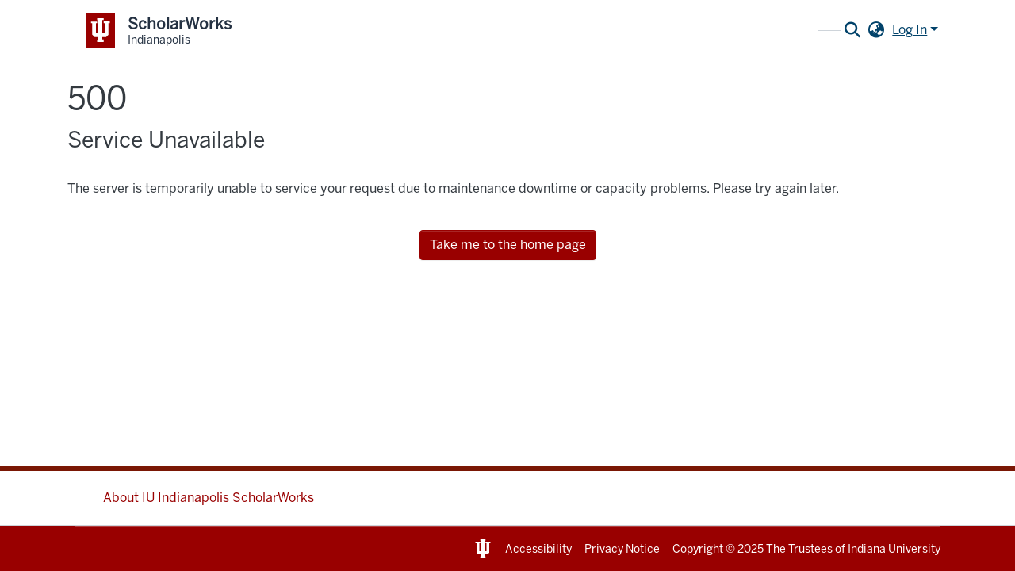

--- FILE ---
content_type: text/html; charset=utf-8
request_url: https://scholarworks.indianapolis.iu.edu/items/67881d6d-62d0-4e22-8569-af5875011c1b
body_size: 80754
content:
<!DOCTYPE html><html lang="en"><head>
  <meta charset="UTF-8">
  <base href="/">
  <title>Design and evaluation of a secure, privacy-preserving and cancelable biometric authentication : Bio-Capsule</title>
  <meta name="viewport" content="width=device-width,minimum-scale=1">
  <meta http-equiv="cache-control" content="no-store">
<style>@charset "UTF-8"</style><link rel="stylesheet" href="styles.eaa70f93b04115ba.css" media="print" onload="this.media='all'"><noscript><link rel="stylesheet" href="styles.eaa70f93b04115ba.css"></noscript><link rel="stylesheet" type="text/css" class="theme-css" href="scholarworks-theme.css"><link rel="icon" href="assets/dspace/images/favicons/favicon.ico" sizes="any" class="theme-head-tag"><link rel="icon" href="assets/dspace/images/favicons/favicon.svg" type="image/svg+xml" class="theme-head-tag"><link rel="apple-touch-icon" href="assets/dspace/images/favicons/apple-touch-icon.png" class="theme-head-tag"><link rel="manifest" href="assets/dspace/images/favicons/manifest.webmanifest" class="theme-head-tag"><meta name="Generator" content="DSpace 7.6"><meta name="title" content="Design and evaluation of a secure, privacy-preserving and cancelable biometric authentication : Bio-Capsule"><meta name="description" content="A large portion of system breaches are caused by authentication failure either during the system login process or even in the post-authentication session, which is further related to the limitations associated with existing authentication approaches. Current authentication methods, whether proxy based or biometrics based, are hardly user-centric; and they either put burdens on users or endanger users' (biometric) security and privacy. In this research, we propose a biometrics based user-centric authentication approach. The main idea is to introduce a reference subject (RS) (for each system), securely fuse the user's biometrics with the RS, generate a BioCapsule (BC) (from the fused biometrics), and employ BCs for authentication. Such an approach is user-friendly, identity-bearing yet privacy-preserving, resilient, and revocable once a BC is compromised. It also supports &quot;one-click sign on&quot; across multiple systems by fusing the user's biometrics with a distinct RS on each system. Moreover, active and non-intrusive authentication can be automatically performed during the user's post-authentication on-line session. In this research, we also formally prove that the proposed secure fusion based BC approach is secure against various attacks and compare the new approach with existing biometrics based approaches. Extensive experiments show that the performance (i.e., authentication accuracy) of the new BC approach is comparable to existing typical biometric authentication approaches, and the new BC approach also possesses other desirable features such as diversity and revocability."><meta name="citation_title" content="Design and evaluation of a secure, privacy-preserving and cancelable biometric authentication : Bio-Capsule"><meta name="citation_author" content="Sui, Yan"><meta name="citation_publication_date" content="2014-09-04"><meta name="citation_language" content="en_US"><meta name="citation_keywords" content="Authentication; Biometric security"><meta name="citation_abstract_html_url" content="https://hdl.handle.net/1805/4985"><meta name="citation_dissertation_name" content="Design and evaluation of a secure, privacy-preserving and cancelable biometric authentication : Bio-Capsule"><style ng-transition="dspace-angular">.notifications-wrapper{z-index:var(--bs-zindex-popover);text-align:right;overflow-wrap:break-word;word-wrap:break-word;-ms-word-break:break-all;word-break:break-all;word-break:break-word;-webkit-hyphens:auto;hyphens:auto}.notifications-wrapper .notification{display:block}.notifications-wrapper.left{left:0}.notifications-wrapper.top{top:0}.notifications-wrapper.right{right:0}.notifications-wrapper.bottom{bottom:0}.notifications-wrapper.center{left:50%;transform:translate(-50%)}.notifications-wrapper.middle{top:50%;transform:translateY(-50%)}.notifications-wrapper.middle.center{transform:translate(-50%,-50%)}@media screen and (max-width: 576px){.notifications-wrapper{width:auto;left:0;right:0}}
</style><style ng-transition="dspace-angular">@media (max-width: 991.98px){.container[_ngcontent-sc550]{width:100%;max-width:none}}</style><style ng-transition="dspace-angular">[_nghost-sc226]{position:relative;z-index:var(--ds-nav-z-index)}</style><style ng-transition="dspace-angular">[_nghost-sc466]   footer[_ngcontent-sc466]{text-align:center;z-index:var(--ds-footer-z-index);border-top:var(--ds-footer-border);padding:var(--ds-footer-padding)}[_nghost-sc466]   footer[_ngcontent-sc466]   p[_ngcontent-sc466]{margin:0}[_nghost-sc466]   footer[_ngcontent-sc466]   div[_ngcontent-sc466] > img[_ngcontent-sc466]{height:var(--ds-footer-logo-height)}[_nghost-sc466]   footer[_ngcontent-sc466]   .top-footer[_ngcontent-sc466]{background-color:var(--ds-top-footer-bg);padding:var(--ds-footer-padding);margin:calc(var(--ds-footer-padding) * -1)}[_nghost-sc466]   footer[_ngcontent-sc466]   .bottom-footer[_ngcontent-sc466]   ul[_ngcontent-sc466]   li[_ngcontent-sc466]{display:inline-flex}[_nghost-sc466]   footer[_ngcontent-sc466]   .bottom-footer[_ngcontent-sc466]   ul[_ngcontent-sc466]   li[_ngcontent-sc466]   a[_ngcontent-sc466]{padding:0 calc(var(--bs-spacer) / 2);color:inherit}[_nghost-sc466]   footer[_ngcontent-sc466]   .bottom-footer[_ngcontent-sc466]   ul[_ngcontent-sc466]   li[_ngcontent-sc466]:not(:last-child):after{content:"";border-right:1px var(--bs-secondary) solid}#footer-v1[_ngcontent-sc466]{background-color:#fff;clear:both;font-family:BentonSansRegular,Arial,Helvetica,sans-serif;font-size:16px;font-weight:400;margin:0;text-align:center;padding:24px 0;position:relative;z-index:10}@media screen and (min-width: 40em){#footer-v1[_ngcontent-sc466]{border-top:6px solid #7a1705;text-align:left}}#footer-v1[_ngcontent-sc466]   a[_ngcontent-sc466]{color:#900;font-family:inherit;text-decoration:none}#footer-v1[_ngcontent-sc466]   a[_ngcontent-sc466]   [_ngcontent-sc466]:hover, #footer-v1[_ngcontent-sc466]   a[_ngcontent-sc466]   [_ngcontent-sc466]:focus{text-decoration:underline}#footer-v1[_ngcontent-sc466]   p[_ngcontent-sc466]{clear:left;font-size:12px;line-height:24px;margin:0}@media screen and (min-width: 40em){#footer-v1[_ngcontent-sc466]   p[_ngcontent-sc466]{clear:inherit;line-height:26px}}#footer-v1[_ngcontent-sc466]   .block-iu[_ngcontent-sc466]{display:block;height:26px;margin:0 auto 5px}@media screen and (min-width: 40em){#footer-v1[_ngcontent-sc466]   .block-iu[_ngcontent-sc466]{float:left;margin:0 9px 0 0;width:22px}}#footer-v1[_ngcontent-sc466]   .copyright[_ngcontent-sc466]{margin-top:25px}@media screen and (min-width: 40em){#footer-v1[_ngcontent-sc466]   .copyright[_ngcontent-sc466]{float:left;margin-top:15px;overflow:hidden;padding:0;position:relative}}#footer-v1[_ngcontent-sc466]   .internal[_ngcontent-sc466]{float:right;margin-top:15px}#footer-v1[_ngcontent-sc466]   .line-break[_ngcontent-sc466]{display:block}@media screen and (min-width: 40em){#footer-v1[_ngcontent-sc466]   .line-break[_ngcontent-sc466]{display:inline}}#footer-v1[_ngcontent-sc466]   .wrapper[_ngcontent-sc466]{line-height:1.273em;margin-left:auto;margin-right:auto;max-width:63.75em}@media screen and (min-width: 40em){#footer-v1[_ngcontent-sc466]   .wrapper[_ngcontent-sc466]{position:relative}}@media screen and (min-width: 63.75em){#footer-v1[_ngcontent-sc466]   .wrapper[_ngcontent-sc466]{padding:0}}#footer-v1[_ngcontent-sc466]   .wrapper[_ngcontent-sc466]:before, #footer-v1[_ngcontent-sc466]   .wrapper[_ngcontent-sc466]:after{content:" ";display:table}#footer-v1[_ngcontent-sc466]   .wrapper[_ngcontent-sc466]:after{clear:both}</style><style ng-transition="dspace-angular">[_nghost-sc258]{--ds-icon-z-index: 10;left:0;top:0;height:100vh;flex:1 1 auto}[_nghost-sc258]   nav[_ngcontent-sc258]{background-color:var(--ds-admin-sidebar-bg);height:100%;flex-direction:column}[_nghost-sc258]   nav[_ngcontent-sc258] > div[_ngcontent-sc258]{width:100%}[_nghost-sc258]   nav[_ngcontent-sc258] > div.sidebar-top-level-items[_ngcontent-sc258]{flex:1;overflow:auto}[_nghost-sc258]   nav[_ngcontent-sc258] > div.sidebar-top-level-items[_ngcontent-sc258]::-webkit-scrollbar{width:8px;height:3px}[_nghost-sc258]   nav[_ngcontent-sc258] > div.sidebar-top-level-items[_ngcontent-sc258]::-webkit-scrollbar-button{background-color:var(--ds-dark-scrollbar-bg)}[_nghost-sc258]   nav[_ngcontent-sc258] > div.sidebar-top-level-items[_ngcontent-sc258]::-webkit-scrollbar-track{background-color:var(--ds-dark-scrollbar-alt-bg)}[_nghost-sc258]   nav[_ngcontent-sc258] > div.sidebar-top-level-items[_ngcontent-sc258]::-webkit-scrollbar-track-piece{background-color:var(--ds-dark-scrollbar-bg)}[_nghost-sc258]   nav[_ngcontent-sc258] > div.sidebar-top-level-items[_ngcontent-sc258]::-webkit-scrollbar-thumb{height:50px;background-color:var(--ds-dark-scrollbar-fg);border-radius:3px}[_nghost-sc258]   nav[_ngcontent-sc258] > div.sidebar-top-level-items[_ngcontent-sc258]::-webkit-scrollbar-corner{background-color:var(--ds-dark-scrollbar-alt-bg)}[_nghost-sc258]   nav[_ngcontent-sc258] > div.sidebar-top-level-items[_ngcontent-sc258]::-webkit-resizer{background-color:var(--ds-dark-scrollbar-bg)}[_nghost-sc258]   nav.inactive[_ngcontent-sc258]     .sidebar-collapsible{margin-left:calc(-1 * var(--ds-sidebar-items-width))}[_nghost-sc258]   nav[_ngcontent-sc258]   .navbar-nav[_ngcontent-sc258]   .admin-menu-header[_ngcontent-sc258]{background-color:var(--ds-admin-sidebar-header-bg)}[_nghost-sc258]   nav[_ngcontent-sc258]   .navbar-nav[_ngcontent-sc258]   .admin-menu-header[_ngcontent-sc258]   .sidebar-section[_ngcontent-sc258]{background-color:inherit}[_nghost-sc258]   nav[_ngcontent-sc258]   .navbar-nav[_ngcontent-sc258]   .admin-menu-header[_ngcontent-sc258]   .logo-wrapper[_ngcontent-sc258]   img[_ngcontent-sc258]{height:20px}[_nghost-sc258]   nav[_ngcontent-sc258]   .navbar-nav[_ngcontent-sc258]   .admin-menu-header[_ngcontent-sc258]   .section-header-text[_ngcontent-sc258]{line-height:1.5}[_nghost-sc258]   nav[_ngcontent-sc258]   .navbar-nav[_ngcontent-sc258]   .admin-menu-header[_ngcontent-sc258]   .navbar-brand[_ngcontent-sc258]{margin-right:0}[_nghost-sc258]   nav[_ngcontent-sc258]     .navbar-nav .sidebar-section{display:flex;align-content:stretch;background-color:var(--ds-admin-sidebar-bg);overflow-x:visible}[_nghost-sc258]   nav[_ngcontent-sc258]     .navbar-nav .sidebar-section .nav-item{padding-top:var(--bs-spacer);padding-bottom:var(--bs-spacer);background-color:inherit}[_nghost-sc258]   nav[_ngcontent-sc258]     .navbar-nav .sidebar-section .nav-item.focus-visible{outline-offset:-4px}[_nghost-sc258]   nav[_ngcontent-sc258]     .navbar-nav .sidebar-section .nav-item:focus-visible{outline-offset:-4px}[_nghost-sc258]   nav[_ngcontent-sc258]     .navbar-nav .sidebar-section .nav-item.focus-visible .shortcut-icon{padding-left:0;padding-right:0;margin-left:var(--ds-icon-padding);margin-right:var(--ds-icon-padding)}[_nghost-sc258]   nav[_ngcontent-sc258]     .navbar-nav .sidebar-section .nav-item:focus-visible .shortcut-icon{padding-left:0;padding-right:0;margin-left:var(--ds-icon-padding);margin-right:var(--ds-icon-padding)}[_nghost-sc258]   nav[_ngcontent-sc258]     .navbar-nav .sidebar-section .nav-item.focus-visible .logo-wrapper{margin-right:var(--bs-navbar-padding-x)!important}[_nghost-sc258]   nav[_ngcontent-sc258]     .navbar-nav .sidebar-section .nav-item:focus-visible .logo-wrapper{margin-right:var(--bs-navbar-padding-x)!important}[_nghost-sc258]   nav[_ngcontent-sc258]     .navbar-nav .sidebar-section .nav-item.focus-visible .navbar-brand{padding-top:0;padding-bottom:0;margin-top:var(--bs-navbar-brand-padding-y);margin-bottom:var(--bs-navbar-brand-padding-y)}[_nghost-sc258]   nav[_ngcontent-sc258]     .navbar-nav .sidebar-section .nav-item:focus-visible .navbar-brand{padding-top:0;padding-bottom:0;margin-top:var(--bs-navbar-brand-padding-y);margin-bottom:var(--bs-navbar-brand-padding-y)}[_nghost-sc258]   nav[_ngcontent-sc258]     .navbar-nav .sidebar-section .shortcut-icon{background-color:inherit;padding-left:var(--ds-icon-padding);padding-right:var(--ds-icon-padding);z-index:var(--ds-icon-z-index);align-self:baseline}[_nghost-sc258]   nav[_ngcontent-sc258]     .navbar-nav .sidebar-section .sidebar-collapsible{padding-left:0;padding-right:var(--bs-spacer);width:var(--ds-sidebar-items-width);position:relative}[_nghost-sc258]   nav[_ngcontent-sc258]     .navbar-nav .sidebar-section .sidebar-collapsible .toggle{width:100%}[_nghost-sc258]   nav[_ngcontent-sc258]     .navbar-nav .sidebar-section .sidebar-collapsible ul{padding-top:var(--bs-spacer)}[_nghost-sc258]   nav[_ngcontent-sc258]     .navbar-nav .sidebar-section .sidebar-collapsible ul li a{padding-left:var(--bs-spacer)}[_nghost-sc258]   nav[_ngcontent-sc258]     .navbar-nav .sidebar-section.active>.sidebar-collapsible>.nav-link{color:var(--bs-navbar-dark-active-color)}</style><style ng-transition="dspace-angular">@charset "UTF-8";.nav-breadcrumb[_ngcontent-sc265]{background-color:var(--ds-breadcrumb-bg)}.breadcrumb[_ngcontent-sc265]{border-radius:0;margin-top:calc(-1 * var(--ds-content-spacing));padding-bottom:var(--ds-content-spacing/3);padding-top:var(--ds-content-spacing/3);background-color:var(--ds-breadcrumb-bg)}li.breadcrumb-item[_ngcontent-sc265]{display:flex}.breadcrumb-item-limiter[_ngcontent-sc265]{display:inline-block;max-width:var(--ds-breadcrumb-max-length)}.breadcrumb-item-limiter[_ngcontent-sc265] > *[_ngcontent-sc265]{max-width:100%;display:block}li.breadcrumb-item[_ngcontent-sc265]   a[_ngcontent-sc265]{color:var(--ds-breadcrumb-link-color)}li.breadcrumb-item.active[_ngcontent-sc265]{color:var(--ds-breadcrumb-link-active-color)}.breadcrumb-item[_ngcontent-sc265] + .breadcrumb-item[_ngcontent-sc265]:before{content:"\2022"!important}.breadcrumb-item[_ngcontent-sc265] + .breadcrumb-item[_ngcontent-sc265]:before{display:block}</style><style ng-transition="dspace-angular">[_nghost-sc280]{display:none}</style><style ng-transition="dspace-angular">[_nghost-sc549]   .simple-view-element[_ngcontent-sc549]{margin-bottom:15px}#a11y-offer[_ngcontent-sc549]{background-color:#cae0e9;margin-bottom:2ex;padding:1ex}</style><style ng-transition="dspace-angular">.left-column[_ngcontent-sc278]{float:left;text-align:left}.right-column[_ngcontent-sc278]{float:right;text-align:right}</style><style ng-transition="dspace-angular">[_nghost-sc546]   .simple-view-element[_ngcontent-sc546]{margin-bottom:15px}</style><style ng-transition="dspace-angular">[_nghost-sc545]   .simple-view-element[_ngcontent-sc545]{margin-bottom:15px}</style><style ng-transition="dspace-angular">img[_ngcontent-sc547]{display:inline-block}</style><style ng-transition="dspace-angular">[_nghost-sc548]   .simple-view-element[_ngcontent-sc548]{margin-bottom:15px}</style><style ng-transition="dspace-angular">[_nghost-sc184]   .simple-view-element[_ngcontent-sc184]{margin-bottom:15px}</style><style ng-transition="dspace-angular">.navbar-brand[_ngcontent-sc223]   img[_ngcontent-sc223]{max-height:var(--ds-header-logo-height);max-width:100%}@media screen and (max-width: 576px){.navbar-brand[_ngcontent-sc223]   img[_ngcontent-sc223]{max-height:var(--ds-header-logo-height-xs)}}.navbar-toggler[_ngcontent-sc223]   .navbar-toggler-icon[_ngcontent-sc223]{background-image:none!important}.navbar-toggler[_ngcontent-sc223]   .navbar-toggler-icon[_ngcontent-sc223]{line-height:1.5}.navbar-toggler[_ngcontent-sc223]{border:none;color:var(--ds-header-icon-color)}.navbar-toggler[_ngcontent-sc223]:hover, .navbar-toggler[_ngcontent-sc223]:focus{color:var(--ds-header-icon-color-hover)}.navbar-section[_ngcontent-sc223]{inline-size:max-content}.rvt-lockup__title[_ngcontent-sc223], .rvt-lockup__subtitle[_ngcontent-sc223]{min-width:12rem}</style><style ng-transition="dspace-angular">.dropdown-toggle[_ngcontent-sc100]:after{display:none}.dropdown-toggle[_ngcontent-sc100]{color:var(--ds-header-icon-color)}.dropdown-toggle[_ngcontent-sc100]:hover, .dropdown-toggle[_ngcontent-sc100]:focus{color:var(--ds-header-icon-color-hover)}</style><style ng-transition="dspace-angular">.ds-context-help-toggle[_ngcontent-sc220]{color:var(--ds-header-icon-color);background-color:var(--ds-header-bg)}.ds-context-help-toggle[_ngcontent-sc220]:hover, .ds-context-help-toggle[_ngcontent-sc220]:focus{color:var(--ds-header-icon-color-hover)}</style><style ng-transition="dspace-angular">nav.navbar[_ngcontent-sc219]{border-bottom:1px var(--ds-header-navbar-border-bottom-color) solid;align-items:baseline}@media screen and (max-width: 767.98px){.navbar[_ngcontent-sc219]{width:100%;background-color:var(--bs-white);position:absolute;overflow:hidden;height:0}.navbar.open[_ngcontent-sc219]{height:auto;min-height:100vh}}@media screen and (min-width: 768px){.reset-padding-md[_ngcontent-sc219]{margin-left:calc(var(--bs-spacer) / -2);margin-right:calc(var(--bs-spacer) / -2)}}@media screen and (max-width: 767.98px){.navbar-expand-md.navbar-container[_ngcontent-sc219]{padding:0}.navbar-expand-md.navbar-container[_ngcontent-sc219] > .navbar-inner-container[_ngcontent-sc219]{padding:0 var(--bs-spacer)}}.navbar-nav[_ngcontent-sc219]     a.nav-link{color:var(--ds-navbar-link-color)}.navbar-nav[_ngcontent-sc219]     a.nav-link:hover{color:var(--ds-navbar-link-color-hover)}div#collapsingNav[_ngcontent-sc219]{inline-size:max-content}</style><style ng-transition="dspace-angular">.loader[_ngcontent-sc73]{margin:0 25px}span[_ngcontent-sc73]{display:block;margin:0 auto}span[class*=l-][_ngcontent-sc73]{height:4px;width:4px;background:#000;display:inline-block;margin:12px 2px;border-radius:100%;-webkit-border-radius:100%;-moz-border-radius:100%;-webkit-animation:_ngcontent-sc73_loader 2s infinite;-webkit-animation-timing-function:cubic-bezier(.03,.615,.995,.415);-webkit-animation-fill-mode:both;-moz-animation:loader 2s infinite;-moz-animation-timing-function:cubic-bezier(.03,.615,.995,.415);-moz-animation-fill-mode:both;-ms-animation:loader 2s infinite;-ms-animation-timing-function:cubic-bezier(.03,.615,.995,.415);-ms-animation-fill-mode:both;animation:_ngcontent-sc73_loader 2s infinite;animation-timing-function:cubic-bezier(.03,.615,.995,.415);animation-fill-mode:both}span.l-1[_ngcontent-sc73]{animation-delay:1s;-ms-animation-delay:1s;-moz-animation-delay:1s}span.l-2[_ngcontent-sc73]{animation-delay:.9s;-ms-animation-delay:.9s;-moz-animation-delay:.9s}span.l-3[_ngcontent-sc73]{animation-delay:.8s;-ms-animation-delay:.8s;-moz-animation-delay:.8s}span.l-4[_ngcontent-sc73]{animation-delay:.7s;-ms-animation-delay:.7s;-moz-animation-delay:.7s}span.l-5[_ngcontent-sc73]{animation-delay:.6s;-ms-animation-delay:.6s;-moz-animation-delay:.6s}span.l-6[_ngcontent-sc73]{animation-delay:.5s;-ms-animation-delay:.5s;-moz-animation-delay:.5s}span.l-7[_ngcontent-sc73]{animation-delay:.4s;-ms-animation-delay:.4s;-moz-animation-delay:.4s}span.l-8[_ngcontent-sc73]{animation-delay:.3s;-ms-animation-delay:.3s;-moz-animation-delay:.3s}span.l-9[_ngcontent-sc73]{animation-delay:.2s;-ms-animation-delay:.2s;-moz-animation-delay:.2s}span.l-9[_ngcontent-sc73]{animation-delay:.1s;-ms-animation-delay:.1s;-moz-animation-delay:.1s}span.l-10[_ngcontent-sc73]{animation-delay:0s;-ms-animation-delay:0s;-moz-animation-delay:0s}@keyframes _ngcontent-sc73_loader{0%{transform:translate(-30px);opacity:0}25%{opacity:1}50%{transform:translate(30px);opacity:0}to{opacity:0}}.spinner[_ngcontent-sc73]{color:var(--bs-gray-600)}</style><style ng-transition="dspace-angular">input[type=text][_ngcontent-sc172]{background-color:#fff!important}input[type=text][_ngcontent-sc172]{margin-top:calc(-.5 * var(--bs-font-size-base));border-color:var(--ds-header-icon-color)}input[type=text].collapsed[_ngcontent-sc172]{opacity:0}.submit-icon[_ngcontent-sc172]{cursor:pointer;position:sticky;top:0;color:var(--ds-header-icon-color)}.submit-icon[_ngcontent-sc172]:hover, .submit-icon[_ngcontent-sc172]:focus{color:var(--ds-header-icon-color-hover)}@media screen and (max-width: 768px){.query[_ngcontent-sc172]:focus{max-width:250px!important;width:40vw!important}}</style><style ng-transition="dspace-angular">.loginDropdownMenu[_ngcontent-sc83], .logoutDropdownMenu[_ngcontent-sc83]{min-width:330px;z-index:1002}.loginDropdownMenu[_ngcontent-sc83]{min-height:260px}.dropdown-item.active[_ngcontent-sc83], .dropdown-item[_ngcontent-sc83]:active, .dropdown-item[_ngcontent-sc83]:hover, .dropdown-item[_ngcontent-sc83]:focus{background-color:#0000!important}.loginLink[_ngcontent-sc83], .dropdownLogin[_ngcontent-sc83], .logoutLink[_ngcontent-sc83], .dropdownLogout[_ngcontent-sc83]{color:var(--ds-header-icon-color)}.loginLink[_ngcontent-sc83]:hover, .loginLink[_ngcontent-sc83]:focus, .dropdownLogin[_ngcontent-sc83]:hover, .dropdownLogin[_ngcontent-sc83]:focus, .logoutLink[_ngcontent-sc83]:hover, .logoutLink[_ngcontent-sc83]:focus, .dropdownLogout[_ngcontent-sc83]:hover, .dropdownLogout[_ngcontent-sc83]:focus{color:var(--ds-header-icon-color-hover)}</style><style ng-transition="dspace-angular">.navbar-section[_ngcontent-sc46]{display:flex;align-items:center;height:100%}</style><style ng-transition="dspace-angular">.expandable-navbar-section[_ngcontent-sc47]{display:flex;height:100%;flex-direction:column;justify-content:center}.dropdown-menu[_ngcontent-sc47]{overflow:hidden;min-width:100%;border-top-left-radius:0;border-top-right-radius:0}.dropdown-menu[_ngcontent-sc47]     a.nav-link{padding-right:var(--bs-spacer);padding-left:var(--bs-spacer);white-space:nowrap}@media screen and (max-width: 768px){.dropdown-toggle[_ngcontent-sc47]:after{float:right;margin-top:calc(var(--bs-spacer) / 2)}.dropdown-menu[_ngcontent-sc47]{border:0}}</style><style ng-transition="dspace-angular">.login-container[_ngcontent-sc157]{max-width:350px}a[_ngcontent-sc157]{white-space:normal;padding:.25rem .75rem}</style><style ng-transition="dspace-angular">[_nghost-sc155]     .card{margin-bottom:var(--ds-submission-sections-margin-bottom);overflow:unset}.section-focus[_ngcontent-sc155]{border-radius:var(--bs-border-radius);box-shadow:var(--bs-btn-focus-box-shadow)}[_nghost-sc155]     .card:first-of-type{border-bottom:var(--bs-card-border-width) solid var(--bs-card-border-color)!important;border-bottom-left-radius:var(--bs-card-border-radius)!important;border-bottom-right-radius:var(--bs-card-border-radius)!important}[_nghost-sc155]     .card-header button{box-shadow:none!important}[_nghost-sc155]     .card-header button{width:100%}</style><style ng-transition="dspace-angular">.form-login[_ngcontent-sc156]   .form-control[_ngcontent-sc156]:focus{z-index:2}.form-login[_ngcontent-sc156]   input[type=email][_ngcontent-sc156]{margin-bottom:-1px;border-bottom-right-radius:0;border-bottom-left-radius:0}.form-login[_ngcontent-sc156]   input[type=password][_ngcontent-sc156]{border-top-left-radius:0;border-top-right-radius:0}</style><link href="https://scholarworks.indianapolis.iu.edu//bitstreams/32b8ef30-4b97-436e-88e0-819efb6972d2/download" rel="item" type="application/pdf"><link href="https://scholarworks.indianapolis.iu.edu//signposting/describedby/67881d6d-62d0-4e22-8569-af5875011c1b" rel="describedby" type="application/vnd.datacite.datacite+xml"><link href="https://hdl.handle.net/1805/4985" rel="cite-as"><link href="https://scholarworks.indianapolis.iu.edu//signposting/linksets/67881d6d-62d0-4e22-8569-af5875011c1b" rel="linkset" type="application/linkset"><link href="https://scholarworks.indianapolis.iu.edu//signposting/linksets/67881d6d-62d0-4e22-8569-af5875011c1b/json" rel="linkset" type="application/linkset+json"><link href="https://schema.org/AboutPage" rel="type"><link href="https://schema.org/Thesis" rel="type"><meta name="citation_pdf_url" content="https://scholarworks.indianapolis.iu.edu/bitstreams/32b8ef30-4b97-436e-88e0-819efb6972d2/download"><style ng-transition="dspace-angular">[_nghost-sc449]     .ngx-gallery{width:unset!important;height:unset!important}[_nghost-sc449]     ngx-gallery-image{max-width:340px!important}[_nghost-sc449]     ngx-gallery-image .ngx-gallery-image{background-position:left}[_nghost-sc449]     ngx-gallery-image:after{padding-top:75%;display:block;content:""}</style><style ng-transition="dspace-angular">:host{display:inline-block}:host>*{float:left}.ngx-gallery-layout{width:100%;height:100%;display:flex;flex-direction:column}.ngx-gallery-layout.thumbnails-top ngx-gallery-image{order:2}.ngx-gallery-layout.thumbnails-top ngx-gallery-thumbnails{order:1}.ngx-gallery-layout.thumbnails-bottom ngx-gallery-image{order:1}.ngx-gallery-layout.thumbnails-bottom ngx-gallery-thumbnails{order:2}*{box-sizing:border-box}.ngx-gallery-icon{color:#fff;position:absolute;display:inline-block}.ngx-gallery-icon .ngx-gallery-icon-content{display:block}ngx-gallery-preview{font-size:25px}ngx-gallery-preview .ngx-gallery-icon{z-index:2000}.ngx-gallery-clickable{cursor:pointer}.ngx-gallery-icons-wrapper .ngx-gallery-icon{position:relative;margin-right:5px;margin-top:5px;font-size:20px;cursor:pointer}.ngx-gallery-icons-wrapper{float:right}
</style><style ng-transition="dspace-angular">.ngx-gallery-active[_nghost-sc445]{width:100%;height:100%;position:fixed;left:0;top:0;background:rgba(0,0,0,.7);z-index:10000;display:inline-block;font-size:50px!important}[_nghost-sc445]{display:none;font-size:50px!important}[_nghost-sc445]   .ngx-gallery-arrow[_ngcontent-sc445]{font-size:50px!important}ngx-gallery-bullets[_ngcontent-sc445]{height:5%;align-items:center;padding:0}.ngx-gallery-preview-img[_ngcontent-sc445]{opacity:0;max-width:90%;max-height:90%;-webkit-user-select:none;user-select:none;transition:transform .5s}.ngx-gallery-preview-img.animation[_ngcontent-sc445]{transition:opacity .5s linear,transform .5s}.ngx-gallery-preview-img.ngx-gallery-active[_ngcontent-sc445]{opacity:1}.ngx-gallery-preview-img.ngx-gallery-grab[_ngcontent-sc445]{cursor:grab}.ngx-gallery-icon.ngx-gallery-spinner[_ngcontent-sc445]{font-size:50px;left:0;display:inline-block}[_nghost-sc445]   .ngx-gallery-preview-top[_ngcontent-sc445]{position:absolute;width:100%;-webkit-user-select:none;user-select:none;font-size:25px}.ngx-gallery-preview-icons[_ngcontent-sc445]{float:right}.ngx-gallery-preview-icons[_ngcontent-sc445]   .ngx-gallery-icon[_ngcontent-sc445]{position:relative;margin-right:10px;margin-top:10px;font-size:25px;cursor:pointer;text-decoration:none}.ngx-gallery-preview-icons[_ngcontent-sc445]   .ngx-gallery-icon.ngx-gallery-icon-disabled[_ngcontent-sc445]{cursor:default;opacity:.4}.ngx-spinner-wrapper[_ngcontent-sc445]{width:50px;height:50px;display:none}.ngx-spinner-wrapper.ngx-gallery-active[_ngcontent-sc445]{display:inline-block}.ngx-gallery-center[_ngcontent-sc445]{position:absolute;left:0;right:0;bottom:0;margin:auto;top:0}.ngx-gallery-preview-text[_ngcontent-sc445]{width:100%;background:rgba(0,0,0,.7);padding:10px;text-align:center;color:#fff;font-size:16px;flex:0 1 auto;z-index:10}.ngx-gallery-preview-wrapper[_ngcontent-sc445]{width:100%;height:100%;display:flex;flex-flow:column}.ngx-gallery-preview-img-wrapper[_ngcontent-sc445]{flex:1 1 auto;position:relative}</style><style ng-transition="dspace-angular">.ngx-gallery-icon[_ngcontent-sc443]{color:#fff;font-size:25px;position:absolute;z-index:2000;display:inline-block}.ngx-gallery-icon[_ngcontent-sc443]{position:relative;margin-right:10px;margin-top:10px;font-size:25px;cursor:pointer;text-decoration:none}.ngx-gallery-icon[_ngcontent-sc443]   .ngx-gallery-icon-content[_ngcontent-sc443]{display:block}</style><style ng-transition="dspace-angular">[_nghost-sc446]{width:100%;display:inline-block;position:relative;font-size:25px}.ngx-gallery-image-wrapper[_ngcontent-sc446]{width:100%;height:100%;position:absolute;left:0;top:0;overflow:hidden}.ngx-gallery-image[_ngcontent-sc446]{background-position:center;background-repeat:no-repeat;height:100%;width:100%;position:absolute;top:0}.ngx-gallery-image-size-cover[_ngcontent-sc446]   .ngx-gallery-image[_ngcontent-sc446]{background-size:cover}.ngx-gallery-image-size-contain[_ngcontent-sc446]   .ngx-gallery-image[_ngcontent-sc446]{background-size:contain}.ngx-gallery-animation-fade[_ngcontent-sc446]   .ngx-gallery-image[_ngcontent-sc446]{left:0;opacity:1;transition:.5s ease-in-out}.ngx-gallery-animation-fade[_ngcontent-sc446]   .ngx-gallery-image.ngx-gallery-active[_ngcontent-sc446]{opacity:1}.ngx-gallery-animation-rotate[_ngcontent-sc446]   .ngx-gallery-image[_ngcontent-sc446]{transition:1s ease;transform:scale(1) rotate(0);left:0;opacity:1}.ngx-gallery-animation-zoom[_ngcontent-sc446]   .ngx-gallery-image[_ngcontent-sc446]{transition:1s ease;transform:scale(1);left:0;opacity:1}.ngx-gallery-image-text[_ngcontent-sc446]{width:100%;background:rgba(0,0,0,.7);padding:10px;text-align:center;color:#fff;font-size:16px;position:absolute;bottom:0;z-index:10}</style><style ng-transition="dspace-angular">.ngx-gallery-arrow-wrapper[_ngcontent-sc442]{position:absolute;height:100%;width:1px;display:table;table-layout:fixed}.ngx-gallery-preview-img-wrapper[_ngcontent-sc442]   .ngx-gallery-arrow-wrapper[_ngcontent-sc442]{z-index:10001}.ngx-gallery-arrow-left[_ngcontent-sc442]{left:0}.ngx-gallery-arrow-right[_ngcontent-sc442]{right:0}.ngx-gallery-arrow[_ngcontent-sc442]{top:50%;transform:translateY(-50%);cursor:pointer}.ngx-gallery-arrow.ngx-gallery-disabled[_ngcontent-sc442]{opacity:.6;cursor:default}.ngx-gallery-arrow-left[_ngcontent-sc442]   .ngx-gallery-arrow[_ngcontent-sc442]{left:10px}.ngx-gallery-arrow-right[_ngcontent-sc442]   .ngx-gallery-arrow[_ngcontent-sc442]{right:10px}</style></head>

<body>
  <ds-app _nghost-sc26="" ng-version="15.2.8" ng-server-context="ssr"><ds-themed-root _ngcontent-sc26="" data-used-theme="base"><ds-root _nghost-sc271="" class="ng-tns-c271-0 ng-star-inserted"><div _ngcontent-sc271="" class="outer-wrapper ng-tns-c271-0 ng-trigger ng-trigger-slideSidebarPadding" style="padding-left:0;"><ds-themed-admin-sidebar _ngcontent-sc271="" class="ng-tns-c271-0" data-used-theme="base"><ds-admin-sidebar _nghost-sc258="" class="ng-tns-c258-2 ng-star-inserted" style=""><!----></ds-admin-sidebar><!----></ds-themed-admin-sidebar><div _ngcontent-sc271="" class="inner-wrapper ng-tns-c271-0"><ds-system-wide-alert-banner _ngcontent-sc271="" class="ng-tns-c271-0" _nghost-sc267=""><!----></ds-system-wide-alert-banner><ds-themed-header-navbar-wrapper _ngcontent-sc271="" class="ng-tns-c271-0" data-used-theme="scholarworks"><ds-header-navbar-wrapper _nghost-sc226="" class="ng-star-inserted" style=""><div _ngcontent-sc226="" class=""><ds-themed-header _ngcontent-sc226="" data-used-theme="scholarworks"><ds-header _nghost-sc223="" class="ng-star-inserted"><header _ngcontent-sc223=""><div _ngcontent-sc223="" class="container"><div _ngcontent-sc223="" class="d-flex flex-row justify-content-between"><div _ngcontent-sc223="" class="rvt-header-global"><div _ngcontent-sc223="" class="rvt-container-xl"><div _ngcontent-sc223="" class="rvt-header-global__inner"><div _ngcontent-sc223="" class="rvt-header-global__logo-slot"><a _ngcontent-sc223="" routerlink="/home" class="rvt-lockup" href="/home"><div _ngcontent-sc223="" class="rvt-lockup__tab"><svg _ngcontent-sc223="" xmlns="http://www.w3.org/2000/svg" viewBox="0 0 28 34" class="rvt-lockup__trident"><path _ngcontent-sc223="" d="M-3.34344e-05 4.70897H8.83308V7.174H7.1897V21.1426H10.6134V2.72321H8.83308V0.121224H18.214V2.65476H16.2283V21.1426H19.7889V7.174H18.214V4.64047H27.0471V7.174H25.0614V23.6761L21.7746 26.8944H16.2967V30.455H18.214V33.8787H8.76463V30.592H10.6819V26.8259H5.20403L1.91726 23.6077V7.174H-3.34344e-05V4.70897Z" fill="currentColor"></path></svg></div><div _ngcontent-sc223="" class="rvt-lockup__body"><span _ngcontent-sc223="" class="rvt-lockup__title">ScholarWorks</span><span _ngcontent-sc223="" class="rvt-lockup__subtitle">Indianapolis</span></div></a></div></div></div></div><nav _ngcontent-sc223="" role="navigation" class="navbar navbar-light navbar-expand-md flex-shrink-0 px-0" aria-label="User profile bar"><ds-themed-navbar _ngcontent-sc223="" data-used-theme="scholarworks"><ds-navbar _nghost-sc219="" class="ng-tns-c219-3 ng-star-inserted" style=""><nav _ngcontent-sc219="" role="navigation" class="navbar navbar-light navbar-expand-md p-md-0 navbar-container ng-tns-c219-3 ng-trigger ng-trigger-slideMobileNav" aria-label="Main navigation bar" style=""><div _ngcontent-sc219="" class="navbar-inner-container w-100 ng-tns-c219-3 container"><div _ngcontent-sc219="" class="reset-padding-md w-100 ng-tns-c219-3"><div _ngcontent-sc219="" id="collapsingNav" class="ng-tns-c219-3"><ul _ngcontent-sc219="" class="navbar-nav navbar-navigation mr-auto shadow-none ng-tns-c219-3"><!----><li _nghost-sc46="" ds-navbar-section="" class="ng-star-inserted" style=""><div _ngcontent-sc46="" class="nav-item navbar-section text-md-center"><ds-link-menu-item class="ng-star-inserted"><a href="/community-list" class="nav-item nav-link" title="Communities &amp; Collections">Communities &amp; Collections</a></ds-link-menu-item><!----></div></li><!----><!----><li ds-themed-expandable-navbar-section="" class="ng-star-inserted" style="" data-used-theme="base"><ds-expandable-navbar-section _nghost-sc47="" class="ng-tns-c47-6 ng-star-inserted"><div _ngcontent-sc47="" class="nav-item dropdown expandable-navbar-section text-md-center ng-tns-c47-6 ng-star-inserted"><a _ngcontent-sc47="" href="javascript:void(0);" routerlinkactive="active" id="browseDropdown" data-toggle="dropdown" class="nav-link dropdown-toggle ng-tns-c47-6"><ds-text-menu-item class="ng-star-inserted"><span class="">Browse ScholarWorks</span></ds-text-menu-item><!----></a><!----></div><!----></ds-expandable-navbar-section><!----></li><!----><!----><li ds-themed-expandable-navbar-section="" class="ng-star-inserted" style="" data-used-theme="base"><ds-expandable-navbar-section _nghost-sc47="" class="ng-tns-c47-7 ng-star-inserted"><div _ngcontent-sc47="" class="nav-item dropdown expandable-navbar-section text-md-center ng-tns-c47-7 ng-star-inserted"><a _ngcontent-sc47="" href="javascript:void(0);" routerlinkactive="active" id="browseDropdown" data-toggle="dropdown" class="nav-link dropdown-toggle ng-tns-c47-7"><ds-text-menu-item class="ng-star-inserted"><span class="">Statistics</span></ds-text-menu-item><!----></a><!----></div><!----></ds-expandable-navbar-section><!----></li><!----><!----><!----></ul></div></div></div></nav></ds-navbar><!----></ds-themed-navbar><ds-themed-search-navbar _ngcontent-sc223="" data-used-theme="base"><ds-search-navbar _nghost-sc172="" class="ng-tns-c172-4 ng-star-inserted" style=""><div _ngcontent-sc172="" id="search-navbar-container" class="ng-tns-c172-4" title="Search"><div _ngcontent-sc172="" class="d-inline-block position-relative ng-tns-c172-4"><form _ngcontent-sc172="" novalidate="" autocomplete="on" class="ng-tns-c172-4 ng-untouched ng-pristine ng-valid"><input _ngcontent-sc172="" name="query" formcontrolname="query" type="text" class="d-inline-block bg-transparent position-absolute form-control dropdown-menu-right p-1 ng-tns-c172-4 ng-trigger ng-trigger-toggleAnimation ng-untouched ng-pristine ng-valid" placeholder="" aria-label="Search" value="" style="width:30px;opacity:0;"><button _ngcontent-sc172="" type="button" class="submit-icon btn btn-link btn-link-inline ng-tns-c172-4" aria-label="Submit search"><em _ngcontent-sc172="" class="fas fa-search fa-lg fa-fw ng-tns-c172-4"></em></button></form></div></div></ds-search-navbar><!----></ds-themed-search-navbar><ds-lang-switch _ngcontent-sc223="" _nghost-sc100=""><div _ngcontent-sc100="" ngbdropdown="" display="dynamic" placement="bottom-right" class="navbar-nav ng-star-inserted dropdown"><a _ngcontent-sc100="" href="javascript:void(0);" role="button" data-toggle="dropdown" ngbdropdowntoggle="" tabindex="0" class="dropdown-toggle px-1" title="Language switch" aria-label="Language switch" aria-expanded="false"><i _ngcontent-sc100="" class="fas fa-globe-asia fa-lg fa-fw"></i></a><ul _ngcontent-sc100="" ngbdropdownmenu="" class="dropdown-menu" aria-label="Language switch" x-placement="bottom-right"><li _ngcontent-sc100="" tabindex="0" class="dropdown-item active ng-star-inserted"> English </li><li _ngcontent-sc100="" tabindex="0" class="dropdown-item ng-star-inserted"> Català </li><li _ngcontent-sc100="" tabindex="0" class="dropdown-item ng-star-inserted"> Čeština </li><li _ngcontent-sc100="" tabindex="0" class="dropdown-item ng-star-inserted"> Deutsch </li><li _ngcontent-sc100="" tabindex="0" class="dropdown-item ng-star-inserted"> Español </li><li _ngcontent-sc100="" tabindex="0" class="dropdown-item ng-star-inserted"> Français </li><li _ngcontent-sc100="" tabindex="0" class="dropdown-item ng-star-inserted"> Gàidhlig </li><li _ngcontent-sc100="" tabindex="0" class="dropdown-item ng-star-inserted"> Italiano </li><li _ngcontent-sc100="" tabindex="0" class="dropdown-item ng-star-inserted"> Latviešu </li><li _ngcontent-sc100="" tabindex="0" class="dropdown-item ng-star-inserted"> Magyar </li><li _ngcontent-sc100="" tabindex="0" class="dropdown-item ng-star-inserted"> Nederlands </li><li _ngcontent-sc100="" tabindex="0" class="dropdown-item ng-star-inserted"> Polski </li><li _ngcontent-sc100="" tabindex="0" class="dropdown-item ng-star-inserted"> Português </li><li _ngcontent-sc100="" tabindex="0" class="dropdown-item ng-star-inserted"> Português do Brasil </li><li _ngcontent-sc100="" tabindex="0" class="dropdown-item ng-star-inserted"> Suomi </li><li _ngcontent-sc100="" tabindex="0" class="dropdown-item ng-star-inserted"> Svenska </li><li _ngcontent-sc100="" tabindex="0" class="dropdown-item ng-star-inserted"> Türkçe </li><li _ngcontent-sc100="" tabindex="0" class="dropdown-item ng-star-inserted"> Tiếng Việt </li><li _ngcontent-sc100="" tabindex="0" class="dropdown-item ng-star-inserted"> Қазақ </li><li _ngcontent-sc100="" tabindex="0" class="dropdown-item ng-star-inserted"> বাংলা </li><li _ngcontent-sc100="" tabindex="0" class="dropdown-item ng-star-inserted"> हिंदी </li><li _ngcontent-sc100="" tabindex="0" class="dropdown-item ng-star-inserted"> Ελληνικά </li><li _ngcontent-sc100="" tabindex="0" class="dropdown-item ng-star-inserted"> Yкраї́нська </li><!----></ul></div><!----></ds-lang-switch><ds-context-help-toggle _ngcontent-sc223="" _nghost-sc220=""><!----></ds-context-help-toggle><ds-themed-auth-nav-menu _ngcontent-sc223="" data-used-theme="base"><ds-auth-nav-menu _nghost-sc83="" class="ng-tns-c83-5 ng-star-inserted" style=""><ul _ngcontent-sc83="" class="navbar-nav ng-tns-c83-5"><li _ngcontent-sc83="" class="nav-item ng-tns-c83-5 ng-star-inserted"><div _ngcontent-sc83="" ngbdropdown="" display="dynamic" placement="bottom-right" class="d-inline-block ng-tns-c83-5 ng-trigger ng-trigger-fadeInOut dropdown" style=""><a _ngcontent-sc83="" href="javascript:void(0);" ngbdropdowntoggle="" class="dropdown-toggle dropdownLogin px-1 ng-tns-c83-5" aria-label="Log In" aria-expanded="false">Log In</a><div _ngcontent-sc83="" ngbdropdownmenu="" class="loginDropdownMenu ng-tns-c83-5 dropdown-menu" aria-label="Log In" x-placement="bottom-right"><ds-themed-log-in _ngcontent-sc83="" class="ng-tns-c83-5" data-used-theme="base"><ds-log-in _nghost-sc157="" class="ng-star-inserted"><!----><div _ngcontent-sc157="" class="px-4 py-3 mx-auto login-container ng-star-inserted"><!----><ds-log-in-container _ngcontent-sc157="" _nghost-sc155="" class="ng-star-inserted"><ds-log-in-password _nghost-sc156="" class="ng-tns-c156-8 ng-star-inserted"><form _ngcontent-sc156="" novalidate="" class="form-login ng-tns-c156-8 ng-untouched ng-pristine ng-invalid"><label _ngcontent-sc156="" class="sr-only ng-tns-c156-8">Email address</label><input _ngcontent-sc156="" autocomplete="off" autofocus="" formcontrolname="email" required="" type="email" class="form-control form-control-lg position-relative ng-tns-c156-8 ng-untouched ng-pristine ng-invalid" placeholder="Email address" aria-label="Email address" value=""><label _ngcontent-sc156="" class="sr-only ng-tns-c156-8">Password</label><input _ngcontent-sc156="" autocomplete="off" formcontrolname="password" required="" type="password" class="form-control form-control-lg position-relative mb-3 ng-tns-c156-8 ng-untouched ng-pristine ng-invalid" placeholder="Password" aria-label="Password" value=""><!----><!----><button _ngcontent-sc156="" type="submit" class="btn btn-lg btn-primary btn-block mt-3 ng-tns-c156-8" disabled=""><i _ngcontent-sc156="" class="fas fa-sign-in-alt ng-tns-c156-8"></i> Log in</button></form></ds-log-in-password><!----></ds-log-in-container><!----><div _ngcontent-sc157="" class="text-center mt-2 ng-star-inserted"><span _ngcontent-sc157="" class="align-middle">or</span></div><!----><ds-log-in-container _ngcontent-sc157="" _nghost-sc155="" class="ng-star-inserted"><ds-log-in-external-provider _nghost-sc191="" class="ng-star-inserted"><button _ngcontent-sc191="" class="btn btn-lg btn-primary btn-block mt-2 text-white"><i _ngcontent-sc191="" class="fas fa-sign-in-alt"></i> Log in with IU Login
</button></ds-log-in-external-provider><!----></ds-log-in-container><!----><!----><div _ngcontent-sc157="" class="dropdown-divider"></div><a _ngcontent-sc157="" class="dropdown-item ng-star-inserted" href="/register">New user? Click here to register.</a><!----><a _ngcontent-sc157="" class="dropdown-item" href="/forgot">Have you forgotten your password?</a></div><!----></ds-log-in><!----></ds-themed-log-in></div></div></li><!----><!----><!----><!----></ul></ds-auth-nav-menu><!----></ds-themed-auth-nav-menu><ds-impersonate-navbar _ngcontent-sc223=""><!----></ds-impersonate-navbar><div _ngcontent-sc223="" class="pl-2"><button _ngcontent-sc223="" type="button" aria-controls="collapsingNav" aria-expanded="false" class="navbar-toggler" aria-label="Toggle navigation"><span _ngcontent-sc223="" aria-hidden="true" class="navbar-toggler-icon fas fa-bars fa-fw"></span></button></div></nav></div></div></header></ds-header><!----></ds-themed-header></div></ds-header-navbar-wrapper><!----></ds-themed-header-navbar-wrapper><main _ngcontent-sc271="" class="main-content ng-tns-c271-0"><ds-themed-breadcrumbs _ngcontent-sc271="" class="ng-tns-c271-0" data-used-theme="base"><ds-breadcrumbs _nghost-sc265="" class="ng-star-inserted" style=""><nav _ngcontent-sc265="" aria-label="breadcrumb" class="nav-breadcrumb ng-star-inserted"><ol _ngcontent-sc265="" class="container breadcrumb"><li _ngcontent-sc265="" class="breadcrumb-item ng-star-inserted"><div _ngcontent-sc265="" class="breadcrumb-item-limiter"><a _ngcontent-sc265="" placement="bottom" class="text-truncate" href="/">Home</a><!----></div></li><!----><li _ngcontent-sc265="" class="breadcrumb-item ng-star-inserted"><div _ngcontent-sc265="" class="breadcrumb-item-limiter"><a _ngcontent-sc265="" placement="bottom" class="text-truncate" href="/communities/d480492d-eb85-467b-8a5d-6370ea2dd9d4">Theses, Dissertations, and Doctoral Papers</a><!----></div></li><!----><!----><li _ngcontent-sc265="" class="breadcrumb-item ng-star-inserted"><div _ngcontent-sc265="" class="breadcrumb-item-limiter"><a _ngcontent-sc265="" placement="bottom" class="text-truncate" href="/collections/92745198-ca00-41f2-a28f-12d082a50b34">Computer &amp; Information Science Department Theses and Dissertations</a><!----></div></li><!----><!----><li _ngcontent-sc265="" aria-current="page" class="breadcrumb-item active ng-star-inserted"><div _ngcontent-sc265="" class="breadcrumb-item-limiter"><div _ngcontent-sc265="" class="text-truncate">Design and evaluation of a secure, privacy-preserving and cancelable biometric authentication : Bio-Capsule</div></div></li><!----><!----><!----></ol></nav><!----><!----><!----><!----><!----></ds-breadcrumbs><!----></ds-themed-breadcrumbs><!----><div _ngcontent-sc271="" class="ng-tns-c271-0"><router-outlet _ngcontent-sc271="" class="ng-tns-c271-0"></router-outlet><ds-themed-item-page class="ng-star-inserted" style="" data-used-theme="scholarworks"><ds-item-page _nghost-sc550="" class="ng-tns-c550-1 ng-star-inserted" style=""><div _ngcontent-sc550="" class="container ng-tns-c550-1 ng-star-inserted"><div _ngcontent-sc550="" class="item-page ng-tns-c550-1 ng-trigger ng-trigger-fadeInOut ng-star-inserted" style=""><div _ngcontent-sc550="" class="ng-tns-c550-1 ng-star-inserted" style=""><ds-item-alerts _ngcontent-sc550="" class="ng-tns-c550-1" _nghost-sc451=""><div _ngcontent-sc451=""><!----><!----></div></ds-item-alerts><ds-item-versions-notice _ngcontent-sc550="" class="ng-tns-c550-1"><!----></ds-item-versions-notice><ds-view-tracker _ngcontent-sc550="" class="ng-tns-c550-1" _nghost-sc280="">&nbsp;
</ds-view-tracker><ulib-untyped-item _ngcontent-sc550="" class="ng-tns-c550-1" _nghost-sc549=""><!----><!----><div _ngcontent-sc549="" class="d-flex flex-row"><ds-themed-item-page-title-field _ngcontent-sc549="" class="mr-auto" data-used-theme="base"><ds-item-page-title-field class="ng-star-inserted"><h2 class="item-page-title-field"><!----><span class="dont-break-out">Design and evaluation of a secure, privacy-preserving and cancelable biometric authentication : Bio-Capsule</span></h2></ds-item-page-title-field><!----></ds-themed-item-page-title-field><ds-dso-edit-menu _ngcontent-sc549="" _nghost-sc96=""><div _ngcontent-sc96="" class="dso-edit-menu d-flex"><!----></div></ds-dso-edit-menu></div><div _ngcontent-sc549="" class="row"><div _ngcontent-sc549="" class="col-xs-12 col-md-4"><!----><div _ngcontent-sc549="" class="mb-2 ng-star-inserted"><ds-themed-media-viewer _ngcontent-sc549="" data-used-theme="base"><ds-media-viewer _nghost-sc440="" class="ng-star-inserted"><!----><div _ngcontent-sc440="" class="media-viewer ng-star-inserted" style=""><ds-themed-media-viewer-image _ngcontent-sc440="" class="ng-star-inserted" data-used-theme="base"><ds-media-viewer-image _nghost-sc449="" class="ng-star-inserted" style=""><div _ngcontent-sc449="" class=""><ngx-gallery _ngcontent-sc449="" class="ngx-gallery" style="width:500px;height:400px;"><div class="ngx-gallery-layout thumbnails-bottom"><ngx-gallery-image _nghost-sc446="" class="ng-tns-c446-9 ng-star-inserted" style="height:100%;"><div _ngcontent-sc446="" class="ng-tns-c446-9 ngx-gallery-animation-slide ngx-gallery-image-size-contain ngx-gallery-image-wrapper"><div _ngcontent-sc446="" class="ngx-gallery-image ng-trigger ng-trigger-animation ng-tns-c446-9 ng-star-inserted" style="background-image:url('https://scholarworks.indianapolis.iu.edu/server/api/core/bitstreams/356b9965-21c0-4509-8b67-fc95407d57ef/content');"><div _ngcontent-sc446="" class="ngx-gallery-icons-wrapper ng-tns-c446-9"><!----></div><!----></div><!----><!----><!----><!----><!----><!----></div></ngx-gallery-image><!----><!----><ngx-gallery-preview _nghost-sc445="" class=""><ngx-gallery-arrows _ngcontent-sc445="" _nghost-sc442="" class="ng-star-inserted"><div _ngcontent-sc442="" class="ngx-gallery-arrows-wrapper ngx-gallery-arrow-left"><div _ngcontent-sc442="" aria-hidden="true" class="ngx-gallery-icon ngx-gallery-arrow ngx-gallery-disabled"><i _ngcontent-sc442="" class="fa fa-arrow-circle-left ngx-gallery-icon-content"></i></div></div><div _ngcontent-sc442="" class="ngx-gallery-arrows-wrapper ngx-gallery-arrow-right"><div _ngcontent-sc442="" aria-hidden="true" class="ngx-gallery-icon ngx-gallery-arrow ngx-gallery-disabled"><i _ngcontent-sc442="" class="fa fa-arrow-circle-right ngx-gallery-icon-content"></i></div></div></ngx-gallery-arrows><!----><div _ngcontent-sc445="" class="ngx-gallery-preview-top"><div _ngcontent-sc445="" class="ngx-gallery-preview-icons"><!----><!----><ngx-gallery-action _ngcontent-sc445="" _nghost-sc443="" class="ng-star-inserted"><div _ngcontent-sc443="" aria-hidden="true" class="ngx-gallery-icon" title=""><i _ngcontent-sc443="" class="fa fa-search-minus ngx-gallery-icon-content"></i></div></ngx-gallery-action><!----><ngx-gallery-action _ngcontent-sc445="" _nghost-sc443="" class="ng-star-inserted"><div _ngcontent-sc443="" aria-hidden="true" class="ngx-gallery-icon" title=""><i _ngcontent-sc443="" class="fa fa-search-plus ngx-gallery-icon-content"></i></div></ngx-gallery-action><!----><ngx-gallery-action _ngcontent-sc445="" _nghost-sc443="" class="ng-star-inserted"><div _ngcontent-sc443="" aria-hidden="true" class="ngx-gallery-icon" title=""><i _ngcontent-sc443="" class="fa fa-undo ngx-gallery-icon-content"></i></div></ngx-gallery-action><!----><ngx-gallery-action _ngcontent-sc445="" _nghost-sc443="" class="ng-star-inserted"><div _ngcontent-sc443="" aria-hidden="true" class="ngx-gallery-icon" title=""><i _ngcontent-sc443="" class="fa fa-repeat ngx-gallery-icon-content"></i></div></ngx-gallery-action><!----><ngx-gallery-action _ngcontent-sc445="" _nghost-sc443="" class="ng-star-inserted"><div _ngcontent-sc443="" aria-hidden="true" class="ngx-gallery-icon" title=""><i _ngcontent-sc443="" class="fa fa-arrows-alt ngx-gallery-fullscreen ngx-gallery-icon-content"></i></div></ngx-gallery-action><!----><ngx-gallery-action _ngcontent-sc445="" _nghost-sc443=""><div _ngcontent-sc443="" aria-hidden="true" class="ngx-gallery-icon" title=""><i _ngcontent-sc443="" class="fa fa-times-circle ngx-gallery-close ngx-gallery-icon-content"></i></div></ngx-gallery-action></div></div><div _ngcontent-sc445="" class="ngx-spinner-wrapper ngx-gallery-center"><i _ngcontent-sc445="" aria-hidden="true" class="fa fa-3x fa-fw fa-pulse fa-spinner ngx-gallery-icon ngx-gallery-spinner"></i></div><div _ngcontent-sc445="" class="ngx-gallery-preview-wrapper"><div _ngcontent-sc445="" class="ngx-gallery-preview-img-wrapper"><!----><!----><!----></div><!----></div></ngx-gallery-preview></div></ngx-gallery></div></ds-media-viewer-image><!----></ds-themed-media-viewer-image><!----><!----><!----></div><!----><!----><!----><!----></ds-media-viewer><!----></ds-themed-media-viewer></div><!----><ds-themed-item-page-file-section _ngcontent-sc549="" data-used-theme="base"><ds-item-page-file-section class="ng-star-inserted"><ds-metadata-field-wrapper _nghost-sc184="" class="ng-star-inserted"><div _ngcontent-sc184="" class="simple-view-element"><h5 _ngcontent-sc184="" class="simple-view-element-header ng-star-inserted">Files</h5><!----><div _ngcontent-sc184="" class="simple-view-element-body"><div class="file-section"><ds-themed-file-download-link class="ng-star-inserted" data-used-theme="base"><ds-file-download-link _nghost-sc160="" class="ng-star-inserted"><a _ngcontent-sc160="" class="dont-break-out" target="_self" href="/bitstreams/32b8ef30-4b97-436e-88e0-819efb6972d2/download"><!----><span class="ng-star-inserted">Thesis_YanSui_revised_final.pdf</span><span class="ng-star-inserted"> (1.97 MB)</span><!----><!----></a><!----></ds-file-download-link><!----></ds-themed-file-download-link><!----><!----><!----><!----></div></div></div></ds-metadata-field-wrapper><!----><!----><!----></ds-item-page-file-section><!----></ds-themed-item-page-file-section><ds-item-page-date-field _ngcontent-sc549=""><div class="item-page-field"><ds-metadata-values _nghost-sc293=""><ds-metadata-field-wrapper _ngcontent-sc293="" _nghost-sc184=""><div _ngcontent-sc184="" class="simple-view-element"><h5 _ngcontent-sc184="" class="simple-view-element-header ng-star-inserted">Date</h5><!----><div _ngcontent-sc184="" class="simple-view-element-body"><span _ngcontent-sc293="" class="dont-break-out preserve-line-breaks ng-star-inserted">2014-09-04</span><!----><!----><!----><!----></div></div></ds-metadata-field-wrapper><!----><!----><!----><!----></ds-metadata-values></div></ds-item-page-date-field><ulib-multi-value-linked _ngcontent-sc549="" _nghost-sc546=""><div _ngcontent-sc546="" class="simple-view-element ng-star-inserted"><h5 _ngcontent-sc546="" class="simple-view-element-header">Authors</h5><div _ngcontent-sc546="" class="simple-view-element-body"><div _ngcontent-sc546="" class="ng-star-inserted"><a _ngcontent-sc546="" href="browse/author?value=Sui, Yan">Sui, Yan</a></div><!----><!----><!----><!----></div></div><!----></ulib-multi-value-linked><ulib-language-code _ngcontent-sc549="" _nghost-sc545=""><div _ngcontent-sc545="" class="simple-view-element ng-star-inserted"><h5 _ngcontent-sc545="" class="simple-view-element-header">Language</h5><div _ngcontent-sc545="" class="simple-view-element-body"> American English </div></div><!----></ulib-language-code><ds-generic-item-page-field _ngcontent-sc549=""><div class="item-page-field"><ds-metadata-values _nghost-sc293=""><ds-metadata-field-wrapper _ngcontent-sc293="" _nghost-sc184=""><div _ngcontent-sc184="" class="simple-view-element d-none"><h5 _ngcontent-sc184="" class="simple-view-element-header ng-star-inserted">Embargo Lift Date</h5><!----><div _ngcontent-sc184="" class="simple-view-element-body"><!----></div></div></ds-metadata-field-wrapper><!----><!----><!----><!----></ds-metadata-values></div></ds-generic-item-page-field><ds-generic-item-page-field _ngcontent-sc549=""><div class="item-page-field"><ds-metadata-values _nghost-sc293=""><ds-metadata-field-wrapper _ngcontent-sc293="" _nghost-sc184=""><div _ngcontent-sc184="" class="simple-view-element d-none"><h5 _ngcontent-sc184="" class="simple-view-element-header ng-star-inserted">Department</h5><!----><div _ngcontent-sc184="" class="simple-view-element-body"><!----></div></div></ds-metadata-field-wrapper><!----><!----><!----><!----></ds-metadata-values></div></ds-generic-item-page-field><ulib-multi-value-linked _ngcontent-sc549="" _nghost-sc546=""><div _ngcontent-sc546="" class="simple-view-element ng-star-inserted"><h5 _ngcontent-sc546="" class="simple-view-element-header">Committee Chair</h5><div _ngcontent-sc546="" class="simple-view-element-body"><div _ngcontent-sc546="" class="ng-star-inserted"><a _ngcontent-sc546="" href="browse/advisor?value=Zou, Xukai, 1963-">Zou, Xukai, 1963-</a></div><!----><!----><!----><!----></div></div><!----></ulib-multi-value-linked><ds-generic-item-page-field _ngcontent-sc549=""><div class="item-page-field"><ds-metadata-values _nghost-sc293=""><ds-metadata-field-wrapper _ngcontent-sc293="" _nghost-sc184=""><div _ngcontent-sc184="" class="simple-view-element"><h5 _ngcontent-sc184="" class="simple-view-element-header ng-star-inserted">Committee Members</h5><!----><div _ngcontent-sc184="" class="simple-view-element-body"><a _ngcontent-sc293="" class="dont-break-out preserve-line-breaks ds-browse-link ng-star-inserted" href="/browse/author?startsWith=Bertino,%20Elisa" style=""> Bertino, Elisa </a><!----><span _ngcontent-sc293="" class="separator ng-star-inserted"><br></span><!----><!----><a _ngcontent-sc293="" class="dont-break-out preserve-line-breaks ds-browse-link ng-star-inserted" href="/browse/author?startsWith=Li,%20Ninghui" style=""> Li, Ninghui </a><!----><span _ngcontent-sc293="" class="separator ng-star-inserted"><br></span><!----><!----><a _ngcontent-sc293="" class="dont-break-out preserve-line-breaks ds-browse-link ng-star-inserted" href="/browse/author?startsWith=Du,%20Yingzi,%201975-" style=""> Du, Yingzi, 1975- </a><!----><span _ngcontent-sc293="" class="separator ng-star-inserted"><br></span><!----><!----><a _ngcontent-sc293="" class="dont-break-out preserve-line-breaks ds-browse-link ng-star-inserted" href="/browse/author?startsWith=Li,%20Feng" style=""> Li, Feng </a><!----><span _ngcontent-sc293="" class="separator ng-star-inserted"><br></span><!----><!----><a _ngcontent-sc293="" class="dont-break-out preserve-line-breaks ds-browse-link ng-star-inserted" href="/browse/author?startsWith=Prabhakar,%20Sunil" style=""> Prabhakar, Sunil </a><!----><span _ngcontent-sc293="" class="separator ng-star-inserted"><br></span><!----><!----><a _ngcontent-sc293="" class="dont-break-out preserve-line-breaks ds-browse-link ng-star-inserted" href="/browse/author?startsWith=Gorman,%20William%20J." style=""> Gorman, William J. </a><!----><!----><!----><!----></div></div></ds-metadata-field-wrapper><!----><!----><!----><!----></ds-metadata-values></div></ds-generic-item-page-field><ds-generic-item-page-field _ngcontent-sc549=""><div class="item-page-field"><ds-metadata-values _nghost-sc293=""><ds-metadata-field-wrapper _ngcontent-sc293="" _nghost-sc184=""><div _ngcontent-sc184="" class="simple-view-element"><h5 _ngcontent-sc184="" class="simple-view-element-header ng-star-inserted">Degree</h5><!----><div _ngcontent-sc184="" class="simple-view-element-body"><span _ngcontent-sc293="" class="dont-break-out preserve-line-breaks ng-star-inserted">Ph.D.</span><!----><!----><!----><!----></div></div></ds-metadata-field-wrapper><!----><!----><!----><!----></ds-metadata-values></div></ds-generic-item-page-field><ds-generic-item-page-field _ngcontent-sc549=""><div class="item-page-field"><ds-metadata-values _nghost-sc293=""><ds-metadata-field-wrapper _ngcontent-sc293="" _nghost-sc184=""><div _ngcontent-sc184="" class="simple-view-element"><h5 _ngcontent-sc184="" class="simple-view-element-header ng-star-inserted">Degree Year</h5><!----><div _ngcontent-sc184="" class="simple-view-element-body"><span _ngcontent-sc293="" class="dont-break-out preserve-line-breaks ng-star-inserted">2013</span><!----><!----><!----><!----></div></div></ds-metadata-field-wrapper><!----><!----><!----><!----></ds-metadata-values></div></ds-generic-item-page-field><ds-generic-item-page-field _ngcontent-sc549=""><div class="item-page-field"><ds-metadata-values _nghost-sc293=""><ds-metadata-field-wrapper _ngcontent-sc293="" _nghost-sc184=""><div _ngcontent-sc184="" class="simple-view-element d-none"><h5 _ngcontent-sc184="" class="simple-view-element-header ng-star-inserted">Department</h5><!----><div _ngcontent-sc184="" class="simple-view-element-body"><!----></div></div></ds-metadata-field-wrapper><!----><!----><!----><!----></ds-metadata-values></div></ds-generic-item-page-field><ds-generic-item-page-field _ngcontent-sc549=""><div class="item-page-field"><ds-metadata-values _nghost-sc293=""><ds-metadata-field-wrapper _ngcontent-sc293="" _nghost-sc184=""><div _ngcontent-sc184="" class="simple-view-element"><h5 _ngcontent-sc184="" class="simple-view-element-header ng-star-inserted">Grantor</h5><!----><div _ngcontent-sc184="" class="simple-view-element-body"><span _ngcontent-sc293="" class="dont-break-out preserve-line-breaks ng-star-inserted">Purdue University</span><!----><!----><!----><!----></div></div></ds-metadata-field-wrapper><!----><!----><!----><!----></ds-metadata-values></div></ds-generic-item-page-field><ds-generic-item-page-field _ngcontent-sc549=""><div class="item-page-field"><ds-metadata-values _nghost-sc293=""><ds-metadata-field-wrapper _ngcontent-sc293="" _nghost-sc184=""><div _ngcontent-sc184="" class="simple-view-element d-none"><h5 _ngcontent-sc184="" class="simple-view-element-header ng-star-inserted">Journal Title</h5><!----><div _ngcontent-sc184="" class="simple-view-element-body"><!----></div></div></ds-metadata-field-wrapper><!----><!----><!----><!----></ds-metadata-values></div></ds-generic-item-page-field><ds-generic-item-page-field _ngcontent-sc549=""><div class="item-page-field"><ds-metadata-values _nghost-sc293=""><ds-metadata-field-wrapper _ngcontent-sc293="" _nghost-sc184=""><div _ngcontent-sc184="" class="simple-view-element d-none"><h5 _ngcontent-sc184="" class="simple-view-element-header ng-star-inserted">Journal ISSN</h5><!----><div _ngcontent-sc184="" class="simple-view-element-body"><!----></div></div></ds-metadata-field-wrapper><!----><!----><!----><!----></ds-metadata-values></div></ds-generic-item-page-field><ds-generic-item-page-field _ngcontent-sc549=""><div class="item-page-field"><ds-metadata-values _nghost-sc293=""><ds-metadata-field-wrapper _ngcontent-sc293="" _nghost-sc184=""><div _ngcontent-sc184="" class="simple-view-element d-none"><h5 _ngcontent-sc184="" class="simple-view-element-header ng-star-inserted">Volume Title</h5><!----><div _ngcontent-sc184="" class="simple-view-element-body"><!----></div></div></ds-metadata-field-wrapper><!----><!----><!----><!----></ds-metadata-values></div></ds-generic-item-page-field><ds-generic-item-page-field _ngcontent-sc549=""><div class="item-page-field"><ds-metadata-values _nghost-sc293=""><ds-metadata-field-wrapper _ngcontent-sc293="" _nghost-sc184=""><div _ngcontent-sc184="" class="simple-view-element d-none"><h5 _ngcontent-sc184="" class="simple-view-element-header ng-star-inserted">Found At</h5><!----><div _ngcontent-sc184="" class="simple-view-element-body"><!----></div></div></ds-metadata-field-wrapper><!----><!----><!----><!----></ds-metadata-values></div></ds-generic-item-page-field><div _ngcontent-sc549="" id="a11y-offer">Can't use the file because of accessibility barriers?  <a href="mailto:digschol@iu.edu" target="_blank">Contact us</a> with the title of the item, permanent link, and specifics of your accommodation need.</div></div><div _ngcontent-sc549="" class="col-xs-12 col-md-6"><ds-item-page-abstract-field _ngcontent-sc549=""><div class="item-page-field"><ds-metadata-values _nghost-sc293=""><ds-metadata-field-wrapper _ngcontent-sc293="" _nghost-sc184=""><div _ngcontent-sc184="" class="simple-view-element"><h5 _ngcontent-sc184="" class="simple-view-element-header ng-star-inserted">Abstract</h5><!----><div _ngcontent-sc184="" class="simple-view-element-body"><span _ngcontent-sc293="" class="dont-break-out ng-star-inserted"><p>A large portion of system breaches are caused by authentication failure either during the system login process or even in the post-authentication session, which is further related to the limitations associated with existing authentication approaches. Current authentication methods, whether proxy based or biometrics based, are hardly user-centric; and they either put burdens on users or endanger users' (biometric) security and privacy. In this research, we propose a biometrics based user-centric authentication approach. The main idea is to introduce a reference subject (RS) (for each system), securely fuse the user's biometrics with the RS, generate a BioCapsule (BC) (from the fused biometrics), and employ BCs for authentication. Such an approach is user-friendly, identity-bearing yet privacy-preserving, resilient, and revocable once a BC is compromised. It also supports "one-click sign on" across multiple systems by fusing the user's biometrics with a distinct RS on each system. Moreover, active and non-intrusive authentication can be automatically performed during the user's post-authentication on-line session. In this research, we also formally prove that the proposed secure fusion based BC approach is secure against various attacks and compare the new approach with existing biometrics based approaches. Extensive experiments show that the performance (i.e., authentication accuracy) of the new BC approach is comparable to existing typical biometric authentication approaches, and the new BC approach also possesses other desirable features such as diversity and revocability.</p>
</span><!----><!----><!----><!----></div></div></ds-metadata-field-wrapper><!----><!----><!----><!----></ds-metadata-values></div></ds-item-page-abstract-field><ds-generic-item-page-field _ngcontent-sc549=""><div class="item-page-field"><ds-metadata-values _nghost-sc293=""><ds-metadata-field-wrapper _ngcontent-sc293="" _nghost-sc184=""><div _ngcontent-sc184="" class="simple-view-element"><h5 _ngcontent-sc184="" class="simple-view-element-header ng-star-inserted">Description</h5><!----><div _ngcontent-sc184="" class="simple-view-element-body"><span _ngcontent-sc293="" class="dont-break-out preserve-line-breaks ng-star-inserted">Indiana University-Purdue University Indianapolis (IUPUI)</span><!----><!----><!----><!----></div></div></ds-metadata-field-wrapper><!----><!----><!----><!----></ds-metadata-values></div></ds-generic-item-page-field><ulib-multi-value-linked _ngcontent-sc549="" _nghost-sc546=""><div _ngcontent-sc546="" class="simple-view-element ng-star-inserted"><h5 _ngcontent-sc546="" class="simple-view-element-header">Keywords</h5><div _ngcontent-sc546="" class="simple-view-element-body"><span _ngcontent-sc546="" class="ng-star-inserted"><a _ngcontent-sc546="" href="browse/subject?value=Authentication">Authentication</a><span _ngcontent-sc546="" class="ng-star-inserted">,  </span><!----></span><span _ngcontent-sc546="" class="ng-star-inserted"><a _ngcontent-sc546="" href="browse/subject?value=Biometric security">Biometric security</a><!----></span><!----><!----><!----><!----></div></div><!----></ulib-multi-value-linked><ulib-multi-value-linked _ngcontent-sc549="" _nghost-sc546=""><div _ngcontent-sc546="" class="simple-view-element ng-star-inserted"><h5 _ngcontent-sc546="" class="simple-view-element-header">LC Subjects</h5><div _ngcontent-sc546="" class="simple-view-element-body"><span _ngcontent-sc546="" class="ng-star-inserted"><a _ngcontent-sc546="" href="browse/lcsh?value=Authentication -- Research -- Analysis">Authentication -- Research -- Analysis</a><span _ngcontent-sc546="" class="ng-star-inserted">,  </span><!----></span><span _ngcontent-sc546="" class="ng-star-inserted"><a _ngcontent-sc546="" href="browse/lcsh?value=Computer networks -- Security measures">Computer networks -- Security measures</a><span _ngcontent-sc546="" class="ng-star-inserted">,  </span><!----></span><span _ngcontent-sc546="" class="ng-star-inserted"><a _ngcontent-sc546="" href="browse/lcsh?value=Computer security -- Management">Computer security -- Management</a><span _ngcontent-sc546="" class="ng-star-inserted">,  </span><!----></span><span _ngcontent-sc546="" class="ng-star-inserted"><a _ngcontent-sc546="" href="browse/lcsh?value=Data protection">Data protection</a><span _ngcontent-sc546="" class="ng-star-inserted">,  </span><!----></span><span _ngcontent-sc546="" class="ng-star-inserted"><a _ngcontent-sc546="" href="browse/lcsh?value=Biometric identification -- Research">Biometric identification -- Research</a><span _ngcontent-sc546="" class="ng-star-inserted">,  </span><!----></span><span _ngcontent-sc546="" class="ng-star-inserted"><a _ngcontent-sc546="" href="browse/lcsh?value=Security systems">Security systems</a><span _ngcontent-sc546="" class="ng-star-inserted">,  </span><!----></span><span _ngcontent-sc546="" class="ng-star-inserted"><a _ngcontent-sc546="" href="browse/lcsh?value=Computers -- Access control">Computers -- Access control</a><span _ngcontent-sc546="" class="ng-star-inserted">,  </span><!----></span><span _ngcontent-sc546="" class="ng-star-inserted"><a _ngcontent-sc546="" href="browse/lcsh?value=Pattern recognition systems">Pattern recognition systems</a><span _ngcontent-sc546="" class="ng-star-inserted">,  </span><!----></span><span _ngcontent-sc546="" class="ng-star-inserted"><a _ngcontent-sc546="" href="browse/lcsh?value=Operating systems (Computers)">Operating systems (Computers)</a><!----></span><!----><!----><!----><!----></div></div><!----></ulib-multi-value-linked><ulib-multi-value-linked _ngcontent-sc549="" _nghost-sc546=""><!----></ulib-multi-value-linked><ds-generic-item-page-field _ngcontent-sc549=""><div class="item-page-field"><ds-metadata-values _nghost-sc293=""><ds-metadata-field-wrapper _ngcontent-sc293="" _nghost-sc184=""><div _ngcontent-sc184="" class="simple-view-element d-none"><h5 _ngcontent-sc184="" class="simple-view-element-header ng-star-inserted">item.page.description.tableofcontents</h5><!----><div _ngcontent-sc184="" class="simple-view-element-body"><!----></div></div></ds-metadata-field-wrapper><!----><!----><!----><!----></ds-metadata-values></div></ds-generic-item-page-field><ds-generic-item-page-field _ngcontent-sc549=""><div class="item-page-field"><ds-metadata-values _nghost-sc293=""><ds-metadata-field-wrapper _ngcontent-sc293="" _nghost-sc184=""><div _ngcontent-sc184="" class="simple-view-element d-none"><h5 _ngcontent-sc184="" class="simple-view-element-header ng-star-inserted">item.page.relation.haspart</h5><!----><div _ngcontent-sc184="" class="simple-view-element-body"><!----></div></div></ds-metadata-field-wrapper><!----><!----><!----><!----></ds-metadata-values></div></ds-generic-item-page-field><ds-generic-item-page-field _ngcontent-sc549=""><div class="item-page-field"><ds-metadata-values _nghost-sc293=""><ds-metadata-field-wrapper _ngcontent-sc293="" _nghost-sc184=""><div _ngcontent-sc184="" class="simple-view-element d-none"><h5 _ngcontent-sc184="" class="simple-view-element-header ng-star-inserted">Cite As</h5><!----><div _ngcontent-sc184="" class="simple-view-element-body"><!----></div></div></ds-metadata-field-wrapper><!----><!----><!----><!----></ds-metadata-values></div></ds-generic-item-page-field><ds-generic-item-page-field _ngcontent-sc549=""><div class="item-page-field"><ds-metadata-values _nghost-sc293=""><ds-metadata-field-wrapper _ngcontent-sc293="" _nghost-sc184=""><div _ngcontent-sc184="" class="simple-view-element d-none"><h5 _ngcontent-sc184="" class="simple-view-element-header ng-star-inserted">ISSN</h5><!----><div _ngcontent-sc184="" class="simple-view-element-body"><!----></div></div></ds-metadata-field-wrapper><!----><!----><!----><!----></ds-metadata-values></div></ds-generic-item-page-field><ds-generic-item-page-field _ngcontent-sc549=""><div class="item-page-field"><ds-metadata-values _nghost-sc293=""><ds-metadata-field-wrapper _ngcontent-sc293="" _nghost-sc184=""><div _ngcontent-sc184="" class="simple-view-element d-none"><h5 _ngcontent-sc184="" class="simple-view-element-header ng-star-inserted">Publisher</h5><!----><div _ngcontent-sc184="" class="simple-view-element-body"><!----></div></div></ds-metadata-field-wrapper><!----><!----><!----><!----></ds-metadata-values></div></ds-generic-item-page-field><ds-generic-item-page-field _ngcontent-sc549=""><div class="item-page-field"><ds-metadata-values _nghost-sc293=""><ds-metadata-field-wrapper _ngcontent-sc293="" _nghost-sc184=""><div _ngcontent-sc184="" class="simple-view-element d-none"><h5 _ngcontent-sc184="" class="simple-view-element-header ng-star-inserted">Series/Report</h5><!----><div _ngcontent-sc184="" class="simple-view-element-body"><!----></div></div></ds-metadata-field-wrapper><!----><!----><!----><!----></ds-metadata-values></div></ds-generic-item-page-field><ds-generic-item-page-field _ngcontent-sc549=""><div class="item-page-field"><ds-metadata-values _nghost-sc293=""><ds-metadata-field-wrapper _ngcontent-sc293="" _nghost-sc184=""><div _ngcontent-sc184="" class="simple-view-element d-none"><h5 _ngcontent-sc184="" class="simple-view-element-header ng-star-inserted">Sponsorship</h5><!----><div _ngcontent-sc184="" class="simple-view-element-body"><!----></div></div></ds-metadata-field-wrapper><!----><!----><!----><!----></ds-metadata-values></div></ds-generic-item-page-field><ds-generic-item-page-field _ngcontent-sc549=""><div class="item-page-field"><ds-metadata-values _nghost-sc293=""><ds-metadata-field-wrapper _ngcontent-sc293="" _nghost-sc184=""><div _ngcontent-sc184="" class="simple-view-element d-none"><h5 _ngcontent-sc184="" class="simple-view-element-header ng-star-inserted">Major</h5><!----><div _ngcontent-sc184="" class="simple-view-element-body"><!----></div></div></ds-metadata-field-wrapper><!----><!----><!----><!----></ds-metadata-values></div></ds-generic-item-page-field><ds-generic-item-page-field _ngcontent-sc549=""><div class="item-page-field"><ds-metadata-values _nghost-sc293=""><ds-metadata-field-wrapper _ngcontent-sc293="" _nghost-sc184=""><div _ngcontent-sc184="" class="simple-view-element d-none"><h5 _ngcontent-sc184="" class="simple-view-element-header ng-star-inserted">Extent</h5><!----><div _ngcontent-sc184="" class="simple-view-element-body"><!----></div></div></ds-metadata-field-wrapper><!----><!----><!----><!----></ds-metadata-values></div></ds-generic-item-page-field><ds-generic-item-page-field _ngcontent-sc549=""><div class="item-page-field"><ds-metadata-values _nghost-sc293=""><ds-metadata-field-wrapper _ngcontent-sc293="" _nghost-sc184=""><div _ngcontent-sc184="" class="simple-view-element d-none"><h5 _ngcontent-sc184="" class="simple-view-element-header ng-star-inserted">Identifier</h5><!----><div _ngcontent-sc184="" class="simple-view-element-body"><!----></div></div></ds-metadata-field-wrapper><!----><!----><!----><!----></ds-metadata-values></div></ds-generic-item-page-field><ds-generic-item-page-field _ngcontent-sc549=""><div class="item-page-field"><ds-metadata-values _nghost-sc293=""><ds-metadata-field-wrapper _ngcontent-sc293="" _nghost-sc184=""><div _ngcontent-sc184="" class="simple-view-element d-none"><h5 _ngcontent-sc184="" class="simple-view-element-header ng-star-inserted">Relation</h5><!----><div _ngcontent-sc184="" class="simple-view-element-body"><!----></div></div></ds-metadata-field-wrapper><!----><!----><!----><!----></ds-metadata-values></div></ds-generic-item-page-field><ds-generic-item-page-field _ngcontent-sc549=""><div class="item-page-field"><ds-metadata-values _nghost-sc293=""><ds-metadata-field-wrapper _ngcontent-sc293="" _nghost-sc184=""><div _ngcontent-sc184="" class="simple-view-element d-none"><h5 _ngcontent-sc184="" class="simple-view-element-header ng-star-inserted">Journal</h5><!----><div _ngcontent-sc184="" class="simple-view-element-body"><!----></div></div></ds-metadata-field-wrapper><!----><!----><!----><!----></ds-metadata-values></div></ds-generic-item-page-field><ulib-item-page-rights _ngcontent-sc549="" _nghost-sc547=""><div _ngcontent-sc547="" class="item-page-field"><div _ngcontent-sc547="" class="metadata-field-wrapper"><div _ngcontent-sc547="" class="simple-view-element" style="margin-bottom: 15px;"><h5 _ngcontent-sc547="" class="simple-view-element-header">Rights</h5><div _ngcontent-sc547="" class="ng-star-inserted"></div><!----><!----></div></div></div></ulib-item-page-rights><ds-generic-item-page-field _ngcontent-sc549=""><div class="item-page-field"><ds-metadata-values _nghost-sc293=""><ds-metadata-field-wrapper _ngcontent-sc293="" _nghost-sc184=""><div _ngcontent-sc184="" class="simple-view-element d-none"><h5 _ngcontent-sc184="" class="simple-view-element-header ng-star-inserted">Source</h5><!----><div _ngcontent-sc184="" class="simple-view-element-body"><!----></div></div></ds-metadata-field-wrapper><!----><!----><!----><!----></ds-metadata-values></div></ds-generic-item-page-field><ds-generic-item-page-field _ngcontent-sc549=""><div class="item-page-field"><ds-metadata-values _nghost-sc293=""><ds-metadata-field-wrapper _ngcontent-sc293="" _nghost-sc184=""><div _ngcontent-sc184="" class="simple-view-element d-none"><h5 _ngcontent-sc184="" class="simple-view-element-header ng-star-inserted">Alternative Title</h5><!----><div _ngcontent-sc184="" class="simple-view-element-body"><!----></div></div></ds-metadata-field-wrapper><!----><!----><!----><!----></ds-metadata-values></div></ds-generic-item-page-field><ds-generic-item-page-field _ngcontent-sc549=""><div class="item-page-field"><ds-metadata-values _nghost-sc293=""><ds-metadata-field-wrapper _ngcontent-sc293="" _nghost-sc184=""><div _ngcontent-sc184="" class="simple-view-element"><h5 _ngcontent-sc184="" class="simple-view-element-header ng-star-inserted">Type</h5><!----><div _ngcontent-sc184="" class="simple-view-element-body"><span _ngcontent-sc293="" class="dont-break-out preserve-line-breaks ng-star-inserted">Thesis</span><!----><!----><!----><!----></div></div></ds-metadata-field-wrapper><!----><!----><!----><!----></ds-metadata-values></div></ds-generic-item-page-field><ds-generic-item-page-field _ngcontent-sc549=""><div class="item-page-field"><ds-metadata-values _nghost-sc293=""><ds-metadata-field-wrapper _ngcontent-sc293="" _nghost-sc184=""><div _ngcontent-sc184="" class="simple-view-element d-none"><h5 _ngcontent-sc184="" class="simple-view-element-header ng-star-inserted">Number</h5><!----><div _ngcontent-sc184="" class="simple-view-element-body"><!----></div></div></ds-metadata-field-wrapper><!----><!----><!----><!----></ds-metadata-values></div></ds-generic-item-page-field><ds-generic-item-page-field _ngcontent-sc549=""><div class="item-page-field"><ds-metadata-values _nghost-sc293=""><ds-metadata-field-wrapper _ngcontent-sc293="" _nghost-sc184=""><div _ngcontent-sc184="" class="simple-view-element d-none"><h5 _ngcontent-sc184="" class="simple-view-element-header ng-star-inserted">Volume</h5><!----><div _ngcontent-sc184="" class="simple-view-element-body"><!----></div></div></ds-metadata-field-wrapper><!----><!----><!----><!----></ds-metadata-values></div></ds-generic-item-page-field><ds-generic-item-page-field _ngcontent-sc549=""><div class="item-page-field"><ds-metadata-values _nghost-sc293=""><ds-metadata-field-wrapper _ngcontent-sc293="" _nghost-sc184=""><div _ngcontent-sc184="" class="simple-view-element d-none"><h5 _ngcontent-sc184="" class="simple-view-element-header ng-star-inserted">Conference Dates</h5><!----><div _ngcontent-sc184="" class="simple-view-element-body"><!----></div></div></ds-metadata-field-wrapper><!----><!----><!----><!----></ds-metadata-values></div></ds-generic-item-page-field><ds-generic-item-page-field _ngcontent-sc549=""><div class="item-page-field"><ds-metadata-values _nghost-sc293=""><ds-metadata-field-wrapper _ngcontent-sc293="" _nghost-sc184=""><div _ngcontent-sc184="" class="simple-view-element d-none"><h5 _ngcontent-sc184="" class="simple-view-element-header ng-star-inserted">Conference Host</h5><!----><div _ngcontent-sc184="" class="simple-view-element-body"><!----></div></div></ds-metadata-field-wrapper><!----><!----><!----><!----></ds-metadata-values></div></ds-generic-item-page-field><ds-generic-item-page-field _ngcontent-sc549=""><div class="item-page-field"><ds-metadata-values _nghost-sc293=""><ds-metadata-field-wrapper _ngcontent-sc293="" _nghost-sc184=""><div _ngcontent-sc184="" class="simple-view-element d-none"><h5 _ngcontent-sc184="" class="simple-view-element-header ng-star-inserted">Conference Location</h5><!----><div _ngcontent-sc184="" class="simple-view-element-body"><!----></div></div></ds-metadata-field-wrapper><!----><!----><!----><!----></ds-metadata-values></div></ds-generic-item-page-field><ds-generic-item-page-field _ngcontent-sc549=""><div class="item-page-field"><ds-metadata-values _nghost-sc293=""><ds-metadata-field-wrapper _ngcontent-sc293="" _nghost-sc184=""><div _ngcontent-sc184="" class="simple-view-element d-none"><h5 _ngcontent-sc184="" class="simple-view-element-header ng-star-inserted">Conference Name</h5><!----><div _ngcontent-sc184="" class="simple-view-element-body"><!----></div></div></ds-metadata-field-wrapper><!----><!----><!----><!----></ds-metadata-values></div></ds-generic-item-page-field><ds-generic-item-page-field _ngcontent-sc549=""><div class="item-page-field"><ds-metadata-values _nghost-sc293=""><ds-metadata-field-wrapper _ngcontent-sc293="" _nghost-sc184=""><div _ngcontent-sc184="" class="simple-view-element d-none"><h5 _ngcontent-sc184="" class="simple-view-element-header ng-star-inserted">Conference Panel</h5><!----><div _ngcontent-sc184="" class="simple-view-element-body"><!----></div></div></ds-metadata-field-wrapper><!----><!----><!----><!----></ds-metadata-values></div></ds-generic-item-page-field><ds-generic-item-page-field _ngcontent-sc549=""><div class="item-page-field"><ds-metadata-values _nghost-sc293=""><ds-metadata-field-wrapper _ngcontent-sc293="" _nghost-sc184=""><div _ngcontent-sc184="" class="simple-view-element d-none"><h5 _ngcontent-sc184="" class="simple-view-element-header ng-star-inserted">Conference Secretariat Location</h5><!----><div _ngcontent-sc184="" class="simple-view-element-body"><!----></div></div></ds-metadata-field-wrapper><!----><!----><!----><!----></ds-metadata-values></div></ds-generic-item-page-field><ds-item-page-uri-field _ngcontent-sc549=""><div class="item-page-field"><ds-metadata-uri-values _nghost-sc294=""><ds-metadata-field-wrapper _ngcontent-sc294="" _nghost-sc184=""><div _ngcontent-sc184="" class="simple-view-element"><h5 _ngcontent-sc184="" class="simple-view-element-header ng-star-inserted">Permanent Link</h5><!----><div _ngcontent-sc184="" class="simple-view-element-body"><a _ngcontent-sc294="" class="dont-break-out ng-star-inserted" href="https://hdl.handle.net/1805/4985"> https://hdl.handle.net/1805/4985<span _ngcontent-sc294="" class="ng-star-inserted"><br></span><!----></a><a _ngcontent-sc294="" class="dont-break-out ng-star-inserted" href="http://dx.doi.org/10.7912/C2/2320"> http://dx.doi.org/10.7912/C2/2320<!----></a><!----></div></div></ds-metadata-field-wrapper></ds-metadata-uri-values></div></ds-item-page-uri-field><ulib-single-uri _ngcontent-sc549="" _nghost-sc548=""><!----></ulib-single-uri><ds-generic-item-page-field _ngcontent-sc549=""><div class="item-page-field"><ds-metadata-values _nghost-sc293=""><ds-metadata-field-wrapper _ngcontent-sc293="" _nghost-sc184=""><div _ngcontent-sc184="" class="simple-view-element d-none"><h5 _ngcontent-sc184="" class="simple-view-element-header ng-star-inserted">Version</h5><!----><div _ngcontent-sc184="" class="simple-view-element-body"><!----></div></div></ds-metadata-field-wrapper><!----><!----><!----><!----></ds-metadata-values></div></ds-generic-item-page-field><ds-item-page-uri-field _ngcontent-sc549=""><div class="item-page-field"><ds-metadata-uri-values _nghost-sc294=""><ds-metadata-field-wrapper _ngcontent-sc294="" _nghost-sc184=""><div _ngcontent-sc184="" class="simple-view-element d-none"><h5 _ngcontent-sc184="" class="simple-view-element-header ng-star-inserted">Full Text Available at</h5><!----><div _ngcontent-sc184="" class="simple-view-element-body"><!----></div></div></ds-metadata-field-wrapper></ds-metadata-uri-values></div></ds-item-page-uri-field><ds-generic-item-page-field _ngcontent-sc549=""><div class="item-page-field"><ds-metadata-values _nghost-sc293=""><ds-metadata-field-wrapper _ngcontent-sc293="" _nghost-sc184=""><div _ngcontent-sc184="" class="simple-view-element d-none"><h5 _ngcontent-sc184="" class="simple-view-element-header ng-star-inserted">This item is under embargo {{howLong}}</h5><!----><div _ngcontent-sc184="" class="simple-view-element-body"><!----></div></div></ds-metadata-field-wrapper><!----><!----><!----><!----></ds-metadata-values></div></ds-generic-item-page-field><ds-item-page-collections _ngcontent-sc549=""><ds-metadata-field-wrapper _nghost-sc184=""><div _ngcontent-sc184="" class="simple-view-element"><h5 _ngcontent-sc184="" class="simple-view-element-header ng-star-inserted">Collections</h5><!----><div _ngcontent-sc184="" class="simple-view-element-body"><div class="collections"><a href="/collections/92745198-ca00-41f2-a28f-12d082a50b34" class="ng-star-inserted"><span>Computer &amp; Information Science Department Theses and Dissertations</span><!----></a><!----></div><!----><!----></div></div></ds-metadata-field-wrapper></ds-item-page-collections><div _ngcontent-sc549=""><a _ngcontent-sc549="" role="button" class="btn btn-outline-primary" href="/items/67881d6d-62d0-4e22-8569-af5875011c1b/full"><i _ngcontent-sc549="" class="fas fa-info-circle"></i> Full item page </a></div></div></div><ds-atmire-cua-statlets-section _ngcontent-sc549="" _nghost-sc453=""><div _ngcontent-sc453="" class="w-100 ng-star-inserted"><div _ngcontent-sc453="" class="mb-4 ng-star-inserted"><!----><button _ngcontent-sc453="" class="btn btn-outline-primary mr-2 ng-star-inserted"> Show statistical information </button><!----></div><!----><!----></div><!----></ds-atmire-cua-statlets-section></ulib-untyped-item><ds-item-versions _ngcontent-sc550="" class="mt-2 ng-tns-c550-1" _nghost-sc278=""><div _ngcontent-sc278="" class="ng-star-inserted"><div _ngcontent-sc278="" class="ng-star-inserted"><!----></div><!----></div><!----></ds-item-versions></div><!----></div><!----><!----><!----></div><!----></ds-item-page><!----></ds-themed-item-page><!----></div></main><ds-themed-footer _ngcontent-sc271="" class="ng-tns-c271-0" data-used-theme="scholarworks"><ds-footer _nghost-sc466="" class="ng-star-inserted" style=""><footer _ngcontent-sc466="" id="footer-v1" role="contentinfo" itemscope="itemscope" itemtype="http://schema.org/CollegeOrUniversity" class="text-lg-start"><div _ngcontent-sc466="" class="wrapper"><a _ngcontent-sc466="" routerlink="about" href="/about">About IU Indianapolis ScholarWorks</a></div></footer><footer _ngcontent-sc466="" class="rvt-footer-base"><div _ngcontent-sc466="" class="rvt-container-lg"><div _ngcontent-sc466="" class="rvt-footer-base__inner"><div _ngcontent-sc466="" class="rvt-footer-base__logo"><svg _ngcontent-sc466="" xmlns="http://www.w3.org/2000/svg" width="24" height="24" viewBox="0 0 24 24"><polygon _ngcontent-sc466="" fill="white" points="15.3 3.19 15.3 5 16.55 5 16.55 15.07 13.9 15.07 13.9 1.81 15.31 1.81 15.31 0 8.72 0 8.72 1.81 10.12 1.81 10.12 15.07 7.45 15.07 7.45 5 8.7 5 8.7 3.19 2.5 3.19 2.5 5 3.9 5 3.9 16.66 6.18 18.98 10.12 18.98 10.12 21.67 8.72 21.67 8.72 24 15.3 24 15.3 21.67 13.9 21.67 13.9 18.98 17.82 18.98 20.09 16.66 20.09 5 21.5 5 21.5 3.19 15.3 3.19"></polygon></svg></div><ul _ngcontent-sc466="" class="rvt-footer-base__list"><li _ngcontent-sc466="" class="rvt-footer-base__item"><a _ngcontent-sc466="" href="https://accessibility.iu.edu/assistance/" class="rvt-footer-base__link">Accessibility</a></li><li _ngcontent-sc466="" class="rvt-footer-base__item"><a _ngcontent-sc466="" id="privacy-policy-link" href="https://privacy.iu.edu/privacy/global.html" class="rvt-footer-base__link">Privacy Notice</a></li><li _ngcontent-sc466="" class="rvt-footer-base__item"><a _ngcontent-sc466="" href="https://www.iu.edu/copyright/" class="rvt-footer-base__link">Copyright</a> © 2025 The Trustees of <a _ngcontent-sc466="" href="https://www.iu.edu" class="rvt-footer-base__link">Indiana University</a></li></ul></div></div></footer></ds-footer><!----></ds-themed-footer></div></div><ds-notifications-board _ngcontent-sc271="" class="ng-tns-c271-0"><div class="notifications-wrapper position-fixed top right"><!----></div></ds-notifications-board><!----></ds-root><!----></ds-themed-root></ds-app>
<script src="runtime.56fcb7aef680e5f8.js" type="module"></script><script src="polyfills.4686fd17de417a02.js" type="module"></script><script src="main.0b9247da5db0b89f.js" type="module"></script>




<script id="dspace-angular-state" type="application/json">{&q;APP_CONFIG_STATE&q;:{&q;production&q;:true,&q;universal&q;:{&q;preboot&q;:true,&q;async&q;:true,&q;time&q;:false,&q;inlineCriticalCss&q;:false},&q;debug&q;:false,&q;ui&q;:{&q;ssl&q;:false,&q;host&q;:&q;localhost&q;,&q;port&q;:4000,&q;nameSpace&q;:&q;/&q;,&q;rateLimiter&q;:null,&q;useProxies&q;:true,&q;baseUrl&q;:&q;http://localhost:4000/&q;},&q;rest&q;:{&q;ssl&q;:true,&q;host&q;:&q;scholarworks.indianapolis.iu.edu&q;,&q;port&q;:443,&q;nameSpace&q;:&q;/server&q;,&q;baseUrl&q;:&q;https://scholarworks.indianapolis.iu.edu/server&q;},&q;actuators&q;:{&q;endpointPath&q;:&q;/actuator/health&q;},&q;cache&q;:{&q;msToLive&q;:{&q;default&q;:900000},&q;control&q;:&q;max-age=604800&q;,&q;autoSync&q;:{&q;defaultTime&q;:0,&q;maxBufferSize&q;:100,&q;timePerMethod&q;:{&q;PATCH&q;:3}},&q;serverSide&q;:{&q;debug&q;:false,&q;headers&q;:[&q;Link&q;],&q;botCache&q;:{&q;max&q;:1000,&q;timeToLive&q;:86400000,&q;allowStale&q;:true},&q;anonymousCache&q;:{&q;max&q;:0,&q;timeToLive&q;:30000,&q;allowStale&q;:true}}},&q;auth&q;:{&q;ui&q;:{&q;timeUntilIdle&q;:3600000,&q;idleGracePeriod&q;:300000},&q;rest&q;:{&q;timeLeftBeforeTokenRefresh&q;:120000}},&q;form&q;:{&q;spellCheck&q;:true,&q;validatorMap&q;:{&q;required&q;:&q;required&q;,&q;regex&q;:&q;pattern&q;}},&q;notifications&q;:{&q;rtl&q;:false,&q;position&q;:[&q;top&q;,&q;right&q;],&q;maxStack&q;:8,&q;timeOut&q;:5000,&q;clickToClose&q;:true,&q;animate&q;:&q;scale&q;},&q;submission&q;:{&q;autosave&q;:{&q;metadata&q;:[],&q;timer&q;:0},&q;typeBind&q;:{&q;field&q;:&q;dc.type&q;},&q;icons&q;:{&q;metadata&q;:[{&q;name&q;:&q;dc.author&q;,&q;style&q;:&q;fas fa-user&q;},{&q;name&q;:&q;default&q;,&q;style&q;:&q;&q;}],&q;authority&q;:{&q;confidence&q;:[{&q;value&q;:600,&q;style&q;:&q;text-success&q;},{&q;value&q;:500,&q;style&q;:&q;text-info&q;},{&q;value&q;:400,&q;style&q;:&q;text-warning&q;},{&q;value&q;:&q;default&q;,&q;style&q;:&q;text-muted&q;}]}}},&q;defaultLanguage&q;:&q;en&q;,&q;languages&q;:[{&q;code&q;:&q;en&q;,&q;label&q;:&q;English&q;,&q;active&q;:true},{&q;code&q;:&q;ca&q;,&q;label&q;:&q;Català&q;,&q;active&q;:true},{&q;code&q;:&q;cs&q;,&q;label&q;:&q;Čeština&q;,&q;active&q;:true},{&q;code&q;:&q;de&q;,&q;label&q;:&q;Deutsch&q;,&q;active&q;:true},{&q;code&q;:&q;es&q;,&q;label&q;:&q;Español&q;,&q;active&q;:true},{&q;code&q;:&q;fr&q;,&q;label&q;:&q;Français&q;,&q;active&q;:true},{&q;code&q;:&q;gd&q;,&q;label&q;:&q;Gàidhlig&q;,&q;active&q;:true},{&q;code&q;:&q;it&q;,&q;label&q;:&q;Italiano&q;,&q;active&q;:true},{&q;code&q;:&q;lv&q;,&q;label&q;:&q;Latviešu&q;,&q;active&q;:true},{&q;code&q;:&q;hu&q;,&q;label&q;:&q;Magyar&q;,&q;active&q;:true},{&q;code&q;:&q;nl&q;,&q;label&q;:&q;Nederlands&q;,&q;active&q;:true},{&q;code&q;:&q;pl&q;,&q;label&q;:&q;Polski&q;,&q;active&q;:true},{&q;code&q;:&q;pt-PT&q;,&q;label&q;:&q;Português&q;,&q;active&q;:true},{&q;code&q;:&q;pt-BR&q;,&q;label&q;:&q;Português do Brasil&q;,&q;active&q;:true},{&q;code&q;:&q;fi&q;,&q;label&q;:&q;Suomi&q;,&q;active&q;:true},{&q;code&q;:&q;sv&q;,&q;label&q;:&q;Svenska&q;,&q;active&q;:true},{&q;code&q;:&q;tr&q;,&q;label&q;:&q;Türkçe&q;,&q;active&q;:true},{&q;code&q;:&q;vi&q;,&q;label&q;:&q;Tiếng Việt&q;,&q;active&q;:true},{&q;code&q;:&q;kk&q;,&q;label&q;:&q;Қазақ&q;,&q;active&q;:true},{&q;code&q;:&q;bn&q;,&q;label&q;:&q;বাংলা&q;,&q;active&q;:true},{&q;code&q;:&q;hi&q;,&q;label&q;:&q;हिंदी&q;,&q;active&q;:true},{&q;code&q;:&q;el&q;,&q;label&q;:&q;Ελληνικά&q;,&q;active&q;:true},{&q;code&q;:&q;uk&q;,&q;label&q;:&q;Yкраї́нська&q;,&q;active&q;:true}],&q;browseBy&q;:{&q;oneYearLimit&q;:10,&q;fiveYearLimit&q;:30,&q;defaultLowerLimit&q;:1900,&q;showThumbnails&q;:true,&q;pageSize&q;:10},&q;communityList&q;:{&q;pageSize&q;:20},&q;homePage&q;:{&q;recentSubmissions&q;:{&q;pageSize&q;:5,&q;sortField&q;:&q;dc.date.accessioned&q;},&q;topLevelCommunityList&q;:{&q;pageSize&q;:10}},&q;item&q;:{&q;edit&q;:{&q;undoTimeout&q;:10000},&q;showAccessStatuses&q;:false,&q;bitstream&q;:{&q;pageSize&q;:5}},&q;collection&q;:{&q;edit&q;:{&q;undoTimeout&q;:10000}},&q;themes&q;:[{&q;name&q;:&q;scholarworks&q;,&q;extends&q;:&q;atmire&q;},{&q;name&q;:&q;atmire&q;,&q;headTags&q;:[{&q;tagName&q;:&q;link&q;,&q;attributes&q;:{&q;rel&q;:&q;icon&q;,&q;href&q;:&q;assets/dspace/images/favicons/favicon.ico&q;,&q;sizes&q;:&q;any&q;}},{&q;tagName&q;:&q;link&q;,&q;attributes&q;:{&q;rel&q;:&q;icon&q;,&q;href&q;:&q;assets/dspace/images/favicons/favicon.svg&q;,&q;type&q;:&q;image/svg+xml&q;}},{&q;tagName&q;:&q;link&q;,&q;attributes&q;:{&q;rel&q;:&q;apple-touch-icon&q;,&q;href&q;:&q;assets/dspace/images/favicons/apple-touch-icon.png&q;}},{&q;tagName&q;:&q;link&q;,&q;attributes&q;:{&q;rel&q;:&q;manifest&q;,&q;href&q;:&q;assets/dspace/images/favicons/manifest.webmanifest&q;}}]}],&q;bundle&q;:{&q;standardBundles&q;:[&q;ORIGINAL&q;,&q;THUMBNAIL&q;,&q;LICENSE&q;]},&q;mediaViewer&q;:{&q;image&q;:true,&q;video&q;:true},&q;info&q;:{&q;enableEndUserAgreement&q;:false,&q;enablePrivacyStatement&q;:false},&q;markdown&q;:{&q;enabled&q;:true,&q;mathjax&q;:true},&q;vocabularies&q;:[{&q;filter&q;:&q;subject&q;,&q;vocabulary&q;:&q;srsc&q;,&q;enabled&q;:false}],&q;comcolSelectionSort&q;:{&q;sortField&q;:&q;dc.title&q;,&q;sortDirection&q;:&q;ASC&q;},&q;atmire&q;:{&q;savedItemLists&q;:{&q;maxNbLists&q;:10,&q;anonymous&q;:false},&q;cua&q;:{&q;usageReports&q;:{&q;chartTypes&q;:[{&q;type&q;:&q;bar-vertical&q;,&q;icon&q;:&q;chart-bar&q;,&q;stackedType&q;:&q;bar-stacked-vertical&q;,&q;swapAxis&q;:true},{&q;type&q;:&q;bar-horizontal&q;,&q;icon&q;:&q;chart-bar flip-horizontal-rotate-90&q;,&q;stackedType&q;:&q;bar-stacked-horizontal&q;},{&q;type&q;:&q;line&q;,&q;icon&q;:&q;chart-line&q;,&q;swapAxis&q;:true},{&q;type&q;:&q;area&q;,&q;icon&q;:&q;chart-area&q;,&q;stackedType&q;:&q;area-stacked&q;,&q;swapAxis&q;:true},{&q;type&q;:&q;pie&q;,&q;icon&q;:&q;chart-pie&q;,&q;swapAxis&q;:true},{&q;type&q;:&q;gauge&q;,&q;icon&q;:&q;tachometer-alt&q;,&q;swapAxis&q;:true},{&q;type&q;:&q;number-cards&q;,&q;icon&q;:&q;calculator&q;,&q;swapAxis&q;:true},{&q;type&q;:&q;map&q;,&q;icon&q;:&q;map-marked-alt&q;,&q;segmentByNone&q;:true,&q;swapAxis&q;:true}],&q;exportTypes&q;:[{&q;extension&q;:&q;csv&q;,&q;requestAcceptHeader&q;:&q;text/csv&q;},{&q;extension&q;:&q;xls&q;,&q;requestAcceptHeader&q;:&q;application/vnd.ms-excel&q;}],&q;filters&q;:{&q;date&q;:{&q;relative&q;:true,&q;absolute&q;:false}}}}}},&q;NGX_TRANSLATE_STATE&q;:{&q;en&q;:{&q;401.help&q;:&q;You&s;re not authorized to access this page. You can use the button below to get back to the home page.&q;,&q;401.link.home-page&q;:&q;Take me to the home page&q;,&q;401.unauthorized&q;:&q;unauthorized&q;,&q;403.help&q;:&q;You don&s;t have permission to access this page. You can use the button below to get back to the home page.&q;,&q;403.link.home-page&q;:&q;Take me to the home page&q;,&q;403.forbidden&q;:&q;forbidden&q;,&q;500.page-internal-server-error&q;:&q;Service Unavailable&q;,&q;500.help&q;:&q;The server is temporarily unable to service your request due to maintenance downtime or capacity problems. Please try again later.&q;,&q;500.link.home-page&q;:&q;Take me to the home page&q;,&q;404.help&q;:&q;We can&s;t find the page you&s;re looking for. The page may have been moved or deleted. You can use the button below to get back to the home page. &q;,&q;404.link.home-page&q;:&q;Take me to the home page&q;,&q;404.page-not-found&q;:&q;page not found&q;,&q;error-page.description.401&q;:&q;unauthorized&q;,&q;error-page.description.403&q;:&q;forbidden&q;,&q;error-page.description.500&q;:&q;Service Unavailable&q;,&q;error-page.description.404&q;:&q;page not found&q;,&q;error-page.orcid.generic-error&q;:&q;An error occurred during login via ORCID. Make sure you have shared your ORCID account email address with DSpace. If the error persists, contact the administrator&q;,&q;access-status.embargo.listelement.badge&q;:&q;Embargo&q;,&q;access-status.metadata.only.listelement.badge&q;:&q;Metadata only&q;,&q;access-status.open.access.listelement.badge&q;:&q;Open Access&q;,&q;access-status.restricted.listelement.badge&q;:&q;Restricted&q;,&q;access-status.unknown.listelement.badge&q;:&q;Unknown&q;,&q;admin.curation-tasks.breadcrumbs&q;:&q;System curation tasks&q;,&q;admin.curation-tasks.title&q;:&q;System curation tasks&q;,&q;admin.curation-tasks.header&q;:&q;System curation tasks&q;,&q;admin.registries.bitstream-formats.breadcrumbs&q;:&q;Format registry&q;,&q;admin.registries.bitstream-formats.create.breadcrumbs&q;:&q;Bitstream format&q;,&q;admin.registries.bitstream-formats.create.failure.content&q;:&q;An error occurred while creating the new bitstream format.&q;,&q;admin.registries.bitstream-formats.create.failure.head&q;:&q;Failure&q;,&q;admin.registries.bitstream-formats.create.head&q;:&q;Create Bitstream format&q;,&q;admin.registries.bitstream-formats.create.new&q;:&q;Add a new bitstream format&q;,&q;admin.registries.bitstream-formats.create.success.content&q;:&q;The new bitstream format was successfully created.&q;,&q;admin.registries.bitstream-formats.create.success.head&q;:&q;Success&q;,&q;admin.registries.bitstream-formats.delete.failure.amount&q;:&q;Failed to remove {{ amount }} format(s)&q;,&q;admin.registries.bitstream-formats.delete.failure.head&q;:&q;Failure&q;,&q;admin.registries.bitstream-formats.delete.success.amount&q;:&q;Successfully removed {{ amount }} format(s)&q;,&q;admin.registries.bitstream-formats.delete.success.head&q;:&q;Success&q;,&q;admin.registries.bitstream-formats.description&q;:&q;This list of bitstream formats provides information about known formats and their support level.&q;,&q;admin.registries.bitstream-formats.edit.breadcrumbs&q;:&q;Bitstream format&q;,&q;admin.registries.bitstream-formats.edit.description.hint&q;:&q;&q;,&q;admin.registries.bitstream-formats.edit.description.label&q;:&q;Description&q;,&q;admin.registries.bitstream-formats.edit.extensions.hint&q;:&q;Extensions are file extensions that are used to automatically identify the format of uploaded files. You can enter several extensions for each format.&q;,&q;admin.registries.bitstream-formats.edit.extensions.label&q;:&q;File extensions&q;,&q;admin.registries.bitstream-formats.edit.extensions.placeholder&q;:&q;Enter a file extension without the dot&q;,&q;admin.registries.bitstream-formats.edit.failure.content&q;:&q;An error occurred while editing the bitstream format.&q;,&q;admin.registries.bitstream-formats.edit.failure.head&q;:&q;Failure&q;,&q;admin.registries.bitstream-formats.edit.head&q;:&q;Bitstream format: {{ format }}&q;,&q;admin.registries.bitstream-formats.edit.internal.hint&q;:&q;Formats marked as internal are hidden from the user, and used for administrative purposes.&q;,&q;admin.registries.bitstream-formats.edit.internal.label&q;:&q;Internal&q;,&q;admin.registries.bitstream-formats.edit.mimetype.hint&q;:&q;The MIME type associated with this format, does not have to be unique.&q;,&q;admin.registries.bitstream-formats.edit.mimetype.label&q;:&q;MIME Type&q;,&q;admin.registries.bitstream-formats.edit.shortDescription.hint&q;:&q;A unique name for this format, (e.g. Microsoft Word XP or Microsoft Word 2000)&q;,&q;admin.registries.bitstream-formats.edit.shortDescription.label&q;:&q;Name&q;,&q;admin.registries.bitstream-formats.edit.success.content&q;:&q;The bitstream format was successfully edited.&q;,&q;admin.registries.bitstream-formats.edit.success.head&q;:&q;Success&q;,&q;admin.registries.bitstream-formats.edit.supportLevel.hint&q;:&q;The level of support your institution pledges for this format.&q;,&q;admin.registries.bitstream-formats.edit.supportLevel.label&q;:&q;Support level&q;,&q;admin.registries.bitstream-formats.head&q;:&q;Bitstream Format Registry&q;,&q;admin.registries.bitstream-formats.no-items&q;:&q;No bitstream formats to show.&q;,&q;admin.registries.bitstream-formats.table.delete&q;:&q;Delete selected&q;,&q;admin.registries.bitstream-formats.table.deselect-all&q;:&q;Deselect all&q;,&q;admin.registries.bitstream-formats.table.internal&q;:&q;internal&q;,&q;admin.registries.bitstream-formats.table.mimetype&q;:&q;MIME Type&q;,&q;admin.registries.bitstream-formats.table.name&q;:&q;Name&q;,&q;admin.registries.bitstream-formats.table.id&q;:&q;ID&q;,&q;admin.registries.bitstream-formats.table.return&q;:&q;Back&q;,&q;admin.registries.bitstream-formats.table.supportLevel.KNOWN&q;:&q;Known&q;,&q;admin.registries.bitstream-formats.table.supportLevel.SUPPORTED&q;:&q;Supported&q;,&q;admin.registries.bitstream-formats.table.supportLevel.UNKNOWN&q;:&q;Unknown&q;,&q;admin.registries.bitstream-formats.table.supportLevel.head&q;:&q;Support Level&q;,&q;admin.registries.bitstream-formats.title&q;:&q;Bitstream Format Registry&q;,&q;admin.registries.metadata.breadcrumbs&q;:&q;Metadata registry&q;,&q;admin.registries.metadata.description&q;:&q;The metadata registry maintains a list of all metadata fields available in the repository. These fields may be divided amongst multiple schemas. However, DSpace requires the qualified Dublin Core schema.&q;,&q;admin.registries.metadata.form.create&q;:&q;Create metadata schema&q;,&q;admin.registries.metadata.form.edit&q;:&q;Edit metadata schema&q;,&q;admin.registries.metadata.form.name&q;:&q;Name&q;,&q;admin.registries.metadata.form.namespace&q;:&q;Namespace&q;,&q;admin.registries.metadata.head&q;:&q;Metadata Registry&q;,&q;admin.registries.metadata.schemas.no-items&q;:&q;No metadata schemas to show.&q;,&q;admin.registries.metadata.schemas.table.delete&q;:&q;Delete selected&q;,&q;admin.registries.metadata.schemas.table.id&q;:&q;ID&q;,&q;admin.registries.metadata.schemas.table.name&q;:&q;Name&q;,&q;admin.registries.metadata.schemas.table.namespace&q;:&q;Namespace&q;,&q;admin.registries.metadata.title&q;:&q;Metadata Registry&q;,&q;admin.registries.schema.breadcrumbs&q;:&q;Metadata schema&q;,&q;admin.registries.schema.description&q;:&q;This is the metadata schema for \&q;{{namespace}}\&q;.&q;,&q;admin.registries.schema.fields.head&q;:&q;Schema metadata fields&q;,&q;admin.registries.schema.fields.no-items&q;:&q;No metadata fields to show.&q;,&q;admin.registries.schema.fields.table.delete&q;:&q;Delete selected&q;,&q;admin.registries.schema.fields.table.field&q;:&q;Field&q;,&q;admin.registries.schema.fields.table.id&q;:&q;ID&q;,&q;admin.registries.schema.fields.table.scopenote&q;:&q;Scope Note&q;,&q;admin.registries.schema.form.create&q;:&q;Create metadata field&q;,&q;admin.registries.schema.form.edit&q;:&q;Edit metadata field&q;,&q;admin.registries.schema.form.element&q;:&q;Element&q;,&q;admin.registries.schema.form.qualifier&q;:&q;Qualifier&q;,&q;admin.registries.schema.form.scopenote&q;:&q;Scope Note&q;,&q;admin.registries.schema.head&q;:&q;Metadata Schema&q;,&q;admin.registries.schema.notification.created&q;:&q;Successfully created metadata schema \&q;{{prefix}}\&q;&q;,&q;admin.registries.schema.notification.deleted.failure&q;:&q;Failed to delete {{amount}} metadata schemas&q;,&q;admin.registries.schema.notification.deleted.success&q;:&q;Successfully deleted {{amount}} metadata schemas&q;,&q;admin.registries.schema.notification.edited&q;:&q;Successfully edited metadata schema \&q;{{prefix}}\&q;&q;,&q;admin.registries.schema.notification.failure&q;:&q;Error&q;,&q;admin.registries.schema.notification.field.created&q;:&q;Successfully created metadata field \&q;{{field}}\&q;&q;,&q;admin.registries.schema.notification.field.deleted.failure&q;:&q;Failed to delete {{amount}} metadata fields&q;,&q;admin.registries.schema.notification.field.deleted.success&q;:&q;Successfully deleted {{amount}} metadata fields&q;,&q;admin.registries.schema.notification.field.edited&q;:&q;Successfully edited metadata field \&q;{{field}}\&q;&q;,&q;admin.registries.schema.notification.success&q;:&q;Success&q;,&q;admin.registries.schema.return&q;:&q;Back&q;,&q;admin.registries.schema.title&q;:&q;Metadata Schema Registry&q;,&q;admin.access-control.bulk-access.breadcrumbs&q;:&q;Bulk Access Management&q;,&q;administrativeBulkAccess.search.results.head&q;:&q;Search Results&q;,&q;admin.access-control.bulk-access&q;:&q;Bulk Access Management&q;,&q;admin.access-control.bulk-access.title&q;:&q;Bulk Access Management&q;,&q;admin.access-control.bulk-access-browse.header&q;:&q;Step 1: Select Objects&q;,&q;admin.access-control.bulk-access-browse.search.header&q;:&q;Search&q;,&q;admin.access-control.bulk-access-browse.selected.header&q;:&q;Current selection({{number}})&q;,&q;admin.access-control.bulk-access-settings.header&q;:&q;Step 2: Operation to Perform&q;,&q;admin.access-control.epeople.actions.delete&q;:&q;Delete EPerson&q;,&q;admin.access-control.epeople.actions.impersonate&q;:&q;Impersonate EPerson&q;,&q;admin.access-control.epeople.actions.reset&q;:&q;Reset password&q;,&q;admin.access-control.epeople.actions.stop-impersonating&q;:&q;Stop impersonating EPerson&q;,&q;admin.access-control.epeople.breadcrumbs&q;:&q;EPeople&q;,&q;admin.access-control.epeople.title&q;:&q;EPeople&q;,&q;admin.access-control.epeople.head&q;:&q;EPeople&q;,&q;admin.access-control.epeople.search.head&q;:&q;Search&q;,&q;admin.access-control.epeople.button.see-all&q;:&q;Browse All&q;,&q;admin.access-control.epeople.search.scope.metadata&q;:&q;Metadata&q;,&q;admin.access-control.epeople.search.scope.email&q;:&q;E-mail (exact)&q;,&q;admin.access-control.epeople.search.button&q;:&q;Search&q;,&q;admin.access-control.epeople.search.placeholder&q;:&q;Search people...&q;,&q;admin.access-control.epeople.button.add&q;:&q;Add EPerson&q;,&q;admin.access-control.epeople.table.id&q;:&q;ID&q;,&q;admin.access-control.epeople.table.name&q;:&q;Name&q;,&q;admin.access-control.epeople.table.email&q;:&q;E-mail (exact)&q;,&q;admin.access-control.epeople.table.edit&q;:&q;Edit&q;,&q;admin.access-control.epeople.table.edit.buttons.edit&q;:&q;Edit \&q;{{name}}\&q;&q;,&q;admin.access-control.epeople.table.edit.buttons.edit-disabled&q;:&q;You are not authorized to edit this group&q;,&q;admin.access-control.epeople.table.edit.buttons.remove&q;:&q;Delete \&q;{{name}}\&q;&q;,&q;admin.access-control.epeople.no-items&q;:&q;No EPeople to show.&q;,&q;admin.access-control.epeople.form.create&q;:&q;Create EPerson&q;,&q;admin.access-control.epeople.form.edit&q;:&q;Edit EPerson&q;,&q;admin.access-control.epeople.form.firstName&q;:&q;First name&q;,&q;admin.access-control.epeople.form.lastName&q;:&q;Last name&q;,&q;admin.access-control.epeople.form.email&q;:&q;E-mail&q;,&q;admin.access-control.epeople.form.emailHint&q;:&q;Must be valid e-mail address&q;,&q;admin.access-control.epeople.form.canLogIn&q;:&q;Can log in&q;,&q;admin.access-control.epeople.form.requireCertificate&q;:&q;Requires certificate&q;,&q;admin.access-control.epeople.form.return&q;:&q;Back&q;,&q;admin.access-control.epeople.form.notification.created.success&q;:&q;Successfully created EPerson \&q;{{name}}\&q;&q;,&q;admin.access-control.epeople.form.notification.created.failure&q;:&q;Failed to create EPerson \&q;{{name}}\&q;&q;,&q;admin.access-control.epeople.form.notification.created.failure.emailInUse&q;:&q;Failed to create EPerson \&q;{{name}}\&q;, email \&q;{{email}}\&q; already in use.&q;,&q;admin.access-control.epeople.form.notification.edited.failure.emailInUse&q;:&q;Failed to edit EPerson \&q;{{name}}\&q;, email \&q;{{email}}\&q; already in use.&q;,&q;admin.access-control.epeople.form.notification.edited.success&q;:&q;Successfully edited EPerson \&q;{{name}}\&q;&q;,&q;admin.access-control.epeople.form.notification.edited.failure&q;:&q;Failed to edit EPerson \&q;{{name}}\&q;&q;,&q;admin.access-control.epeople.form.notification.deleted.success&q;:&q;Successfully deleted EPerson \&q;{{name}}\&q;&q;,&q;admin.access-control.epeople.form.notification.deleted.failure&q;:&q;Failed to delete EPerson \&q;{{name}}\&q;&q;,&q;admin.access-control.epeople.form.groupsEPersonIsMemberOf&q;:&q;Member of these groups:&q;,&q;admin.access-control.epeople.form.table.id&q;:&q;ID&q;,&q;admin.access-control.epeople.form.table.name&q;:&q;Name&q;,&q;admin.access-control.epeople.form.table.collectionOrCommunity&q;:&q;Collection/Community&q;,&q;admin.access-control.epeople.form.memberOfNoGroups&q;:&q;This EPerson is not a member of any groups&q;,&q;admin.access-control.epeople.form.goToGroups&q;:&q;Add to groups&q;,&q;admin.access-control.epeople.notification.deleted.failure&q;:&q;Failed to delete EPerson: \&q;{{name}}\&q;&q;,&q;admin.access-control.epeople.notification.deleted.success&q;:&q;Successfully deleted EPerson: \&q;{{name}}\&q;&q;,&q;admin.access-control.groups.title&q;:&q;Groups&q;,&q;admin.access-control.groups.breadcrumbs&q;:&q;Groups&q;,&q;admin.access-control.groups.singleGroup.breadcrumbs&q;:&q;Edit Group&q;,&q;admin.access-control.groups.title.singleGroup&q;:&q;Edit Group&q;,&q;admin.access-control.groups.title.addGroup&q;:&q;New Group&q;,&q;admin.access-control.groups.addGroup.breadcrumbs&q;:&q;New Group&q;,&q;admin.access-control.groups.head&q;:&q;Groups&q;,&q;admin.access-control.groups.button.add&q;:&q;Add group&q;,&q;admin.access-control.groups.search.head&q;:&q;Search groups&q;,&q;admin.access-control.groups.button.see-all&q;:&q;Browse all&q;,&q;admin.access-control.groups.search.button&q;:&q;Search&q;,&q;admin.access-control.groups.search.placeholder&q;:&q;Search groups...&q;,&q;admin.access-control.groups.table.id&q;:&q;ID&q;,&q;admin.access-control.groups.table.name&q;:&q;Name&q;,&q;admin.access-control.groups.table.collectionOrCommunity&q;:&q;Collection/Community&q;,&q;admin.access-control.groups.table.members&q;:&q;Members&q;,&q;admin.access-control.groups.table.edit&q;:&q;Edit&q;,&q;admin.access-control.groups.table.edit.buttons.edit&q;:&q;Edit \&q;{{name}}\&q;&q;,&q;admin.access-control.groups.table.edit.buttons.remove&q;:&q;Delete \&q;{{name}}\&q;&q;,&q;admin.access-control.groups.no-items&q;:&q;No groups found with this in their name or this as UUID&q;,&q;admin.access-control.groups.notification.deleted.success&q;:&q;Successfully deleted group \&q;{{name}}\&q;&q;,&q;admin.access-control.groups.notification.deleted.failure.title&q;:&q;Failed to delete group \&q;{{name}}\&q;&q;,&q;admin.access-control.groups.notification.deleted.failure.content&q;:&q;Cause: \&q;{{cause}}\&q;&q;,&q;admin.access-control.groups.form.alert.permanent&q;:&q;This group is permanent, so it can&s;t be edited or deleted. You can still add and remove group members using this page.&q;,&q;admin.access-control.groups.form.alert.workflowGroup&q;:&q;This group can’t be modified or deleted because it corresponds to a role in the submission and workflow process in the \&q;{{name}}\&q; {{comcol}}. You can delete it from the &l;a href=&s;{{comcolEditRolesRoute}}&s;&g;\&q;assign roles\&q;&l;/a&g; tab on the edit {{comcol}} page. You can still add and remove group members using this page.&q;,&q;admin.access-control.groups.form.head.create&q;:&q;Create group&q;,&q;admin.access-control.groups.form.head.edit&q;:&q;Edit group&q;,&q;admin.access-control.groups.form.groupName&q;:&q;Group name&q;,&q;admin.access-control.groups.form.groupCommunity&q;:&q;Community or Collection&q;,&q;admin.access-control.groups.form.groupDescription&q;:&q;Description&q;,&q;admin.access-control.groups.form.notification.created.success&q;:&q;Successfully created Group \&q;{{name}}\&q;&q;,&q;admin.access-control.groups.form.notification.created.failure&q;:&q;Failed to create Group \&q;{{name}}\&q;&q;,&q;admin.access-control.groups.form.notification.created.failure.groupNameInUse&q;:&q;Failed to create Group with name: \&q;{{name}}\&q;, make sure the name is not already in use.&q;,&q;admin.access-control.groups.form.notification.edited.failure&q;:&q;Failed to edit Group \&q;{{name}}\&q;&q;,&q;admin.access-control.groups.form.notification.edited.failure.groupNameInUse&q;:&q;Name \&q;{{name}}\&q; already in use!&q;,&q;admin.access-control.groups.form.notification.edited.success&q;:&q;Successfully edited Group \&q;{{name}}\&q;&q;,&q;admin.access-control.groups.form.actions.delete&q;:&q;Delete Group&q;,&q;admin.access-control.groups.form.delete-group.modal.header&q;:&q;Delete Group \&q;{{ dsoName }}\&q;&q;,&q;admin.access-control.groups.form.delete-group.modal.info&q;:&q;Are you sure you want to delete Group \&q;{{ dsoName }}\&q;&q;,&q;admin.access-control.groups.form.delete-group.modal.cancel&q;:&q;Cancel&q;,&q;admin.access-control.groups.form.delete-group.modal.confirm&q;:&q;Delete&q;,&q;admin.access-control.groups.form.notification.deleted.success&q;:&q;Successfully deleted group \&q;{{ name }}\&q;&q;,&q;admin.access-control.groups.form.notification.deleted.failure.title&q;:&q;Failed to delete group \&q;{{ name }}\&q;&q;,&q;admin.access-control.groups.form.notification.deleted.failure.content&q;:&q;Cause: \&q;{{ cause }}\&q;&q;,&q;admin.access-control.groups.form.members-list.head&q;:&q;EPeople&q;,&q;admin.access-control.groups.form.members-list.search.head&q;:&q;Add EPeople&q;,&q;admin.access-control.groups.form.members-list.button.see-all&q;:&q;Browse All&q;,&q;admin.access-control.groups.form.members-list.headMembers&q;:&q;Current Members&q;,&q;admin.access-control.groups.form.members-list.search.scope.metadata&q;:&q;Metadata&q;,&q;admin.access-control.groups.form.members-list.search.scope.email&q;:&q;E-mail (exact)&q;,&q;admin.access-control.groups.form.members-list.search.button&q;:&q;Search&q;,&q;admin.access-control.groups.form.members-list.table.id&q;:&q;ID&q;,&q;admin.access-control.groups.form.members-list.table.name&q;:&q;Name&q;,&q;admin.access-control.groups.form.members-list.table.identity&q;:&q;Identity&q;,&q;admin.access-control.groups.form.members-list.table.email&q;:&q;Email&q;,&q;admin.access-control.groups.form.members-list.table.netid&q;:&q;NetID&q;,&q;admin.access-control.groups.form.members-list.table.edit&q;:&q;Remove / Add&q;,&q;admin.access-control.groups.form.members-list.table.edit.buttons.remove&q;:&q;Remove member with name \&q;{{name}}\&q;&q;,&q;admin.access-control.groups.form.members-list.notification.success.addMember&q;:&q;Successfully added member: \&q;{{name}}\&q;&q;,&q;admin.access-control.groups.form.members-list.notification.failure.addMember&q;:&q;Failed to add member: \&q;{{name}}\&q;&q;,&q;admin.access-control.groups.form.members-list.notification.success.deleteMember&q;:&q;Successfully deleted member: \&q;{{name}}\&q;&q;,&q;admin.access-control.groups.form.members-list.notification.failure.deleteMember&q;:&q;Failed to delete member: \&q;{{name}}\&q;&q;,&q;admin.access-control.groups.form.members-list.table.edit.buttons.add&q;:&q;Add member with name \&q;{{name}}\&q;&q;,&q;admin.access-control.groups.form.members-list.notification.failure.noActiveGroup&q;:&q;No current active group, submit a name first.&q;,&q;admin.access-control.groups.form.members-list.no-members-yet&q;:&q;No members in group yet, search and add.&q;,&q;admin.access-control.groups.form.members-list.no-items&q;:&q;No EPeople found in that search&q;,&q;admin.access-control.groups.form.subgroups-list.notification.failure&q;:&q;Something went wrong: \&q;{{cause}}\&q;&q;,&q;admin.access-control.groups.form.subgroups-list.head&q;:&q;Groups&q;,&q;admin.access-control.groups.form.subgroups-list.search.head&q;:&q;Add Subgroup&q;,&q;admin.access-control.groups.form.subgroups-list.button.see-all&q;:&q;Browse All&q;,&q;admin.access-control.groups.form.subgroups-list.headSubgroups&q;:&q;Current Subgroups&q;,&q;admin.access-control.groups.form.subgroups-list.search.button&q;:&q;Search&q;,&q;admin.access-control.groups.form.subgroups-list.table.id&q;:&q;ID&q;,&q;admin.access-control.groups.form.subgroups-list.table.name&q;:&q;Name&q;,&q;admin.access-control.groups.form.subgroups-list.table.collectionOrCommunity&q;:&q;Collection/Community&q;,&q;admin.access-control.groups.form.subgroups-list.table.edit&q;:&q;Remove / Add&q;,&q;admin.access-control.groups.form.subgroups-list.table.edit.buttons.remove&q;:&q;Remove subgroup with name \&q;{{name}}\&q;&q;,&q;admin.access-control.groups.form.subgroups-list.table.edit.buttons.add&q;:&q;Add subgroup with name \&q;{{name}}\&q;&q;,&q;admin.access-control.groups.form.subgroups-list.table.edit.currentGroup&q;:&q;Current group&q;,&q;admin.access-control.groups.form.subgroups-list.notification.success.addSubgroup&q;:&q;Successfully added subgroup: \&q;{{name}}\&q;&q;,&q;admin.access-control.groups.form.subgroups-list.notification.failure.addSubgroup&q;:&q;Failed to add subgroup: \&q;{{name}}\&q;&q;,&q;admin.access-control.groups.form.subgroups-list.notification.success.deleteSubgroup&q;:&q;Successfully deleted subgroup: \&q;{{name}}\&q;&q;,&q;admin.access-control.groups.form.subgroups-list.notification.failure.deleteSubgroup&q;:&q;Failed to delete subgroup: \&q;{{name}}\&q;&q;,&q;admin.access-control.groups.form.subgroups-list.notification.failure.noActiveGroup&q;:&q;No current active group, submit a name first.&q;,&q;admin.access-control.groups.form.subgroups-list.notification.failure.subgroupToAddIsActiveGroup&q;:&q;This is the current group, can&s;t be added.&q;,&q;admin.access-control.groups.form.subgroups-list.no-items&q;:&q;No groups found with this in their name or this as UUID&q;,&q;admin.access-control.groups.form.subgroups-list.no-subgroups-yet&q;:&q;No subgroups in group yet.&q;,&q;admin.access-control.groups.form.return&q;:&q;Back&q;,&q;admin.access-control.groups.form.tooltip.editGroupPage&q;:&q;On this page, you can modify the properties and members of a group. In the top section, you can edit the group name and description, unless this is an admin group for a collection or community, in which case the group name and description are auto-generated and cannot be edited. In the following sections, you can edit group membership. See [the wiki](https://wiki.lyrasis.org/display/DSDOC7x/Create+or+manage+a+user+group) for more details.&q;,&q;admin.access-control.groups.form.tooltip.editGroup.addEpeople&q;:&q;To add or remove an EPerson to/from this group, either click the &s;Browse All&s; button or use the search bar below to search for users (use the dropdown to the left of the search bar to choose whether to search by metadata or by email). Then click the plus icon for each user you wish to add in the list below, or the trash can icon for each user you wish to remove. The list below may have several pages: use the page controls below the list to navigate to the next pages. Once you are ready, save your changes by clicking the &s;Save&s; button in the top section.&q;,&q;admin.access-control.groups.form.tooltip.editGroup.addSubgroups&q;:&q;To add or remove a Subgroup to/from this group, either click the &s;Browse All&s; button or use the search bar below to search for users. Then click the plus icon for each user you wish to add in the list below, or the trash can icon for each user you wish to remove. The list below may have several pages: use the page controls below the list to navigate to the next pages. Once you are ready, save your changes by clicking the &s;Save&s; button in the top section.&q;,&q;admin.search.breadcrumbs&q;:&q;Administrative Search&q;,&q;admin.search.collection.edit&q;:&q;Edit&q;,&q;admin.search.community.edit&q;:&q;Edit&q;,&q;admin.search.item.delete&q;:&q;Delete&q;,&q;admin.search.item.edit&q;:&q;Edit&q;,&q;admin.search.item.make-private&q;:&q;Make non-discoverable&q;,&q;admin.search.item.make-public&q;:&q;Make discoverable&q;,&q;admin.search.item.move&q;:&q;Move&q;,&q;admin.search.item.reinstate&q;:&q;Reinstate&q;,&q;admin.search.item.withdraw&q;:&q;Withdraw&q;,&q;admin.search.title&q;:&q;Administrative Search&q;,&q;administrativeView.search.results.head&q;:&q;Administrative Search&q;,&q;admin.workflow.breadcrumbs&q;:&q;Administer Workflow&q;,&q;admin.workflow.title&q;:&q;Administer Workflow&q;,&q;admin.workflow.item.workflow&q;:&q;Workflow&q;,&q;admin.workflow.item.workspace&q;:&q;Workspace&q;,&q;admin.workflow.item.delete&q;:&q;Delete&q;,&q;admin.workflow.item.send-back&q;:&q;Send back&q;,&q;admin.workflow.item.policies&q;:&q;Policies&q;,&q;admin.workflow.item.supervision&q;:&q;Supervision&q;,&q;admin.metadata-import.breadcrumbs&q;:&q;Import Metadata&q;,&q;admin.batch-import.breadcrumbs&q;:&q;Import Batch&q;,&q;admin.metadata-import.title&q;:&q;Import Metadata&q;,&q;admin.batch-import.title&q;:&q;Import Batch&q;,&q;admin.metadata-import.page.header&q;:&q;Import Metadata&q;,&q;admin.batch-import.page.header&q;:&q;Import Batch&q;,&q;admin.metadata-import.page.help&q;:&q;You can drop or browse CSV files that contain batch metadata operations on files here&q;,&q;admin.batch-import.page.help&q;:&q;Select the Collection to import into. Then, drop or browse to a Simple Archive Format (SAF) zip file that includes the Items to import&q;,&q;admin.batch-import.page.toggle.help&q;:&q;It is possible to perform import either with file upload or via URL, use above toggle to set the input source&q;,&q;admin.metadata-import.page.dropMsg&q;:&q;Drop a metadata CSV to import&q;,&q;admin.batch-import.page.dropMsg&q;:&q;Drop a batch ZIP to import&q;,&q;admin.metadata-import.page.dropMsgReplace&q;:&q;Drop to replace the metadata CSV to import&q;,&q;admin.batch-import.page.dropMsgReplace&q;:&q;Drop to replace the batch ZIP to import&q;,&q;admin.metadata-import.page.button.return&q;:&q;Back&q;,&q;admin.metadata-import.page.button.proceed&q;:&q;Proceed&q;,&q;admin.metadata-import.page.button.select-collection&q;:&q;Select Collection&q;,&q;admin.metadata-import.page.error.addFile&q;:&q;Select file first!&q;,&q;admin.metadata-import.page.error.addFileUrl&q;:&q;Insert file url first!&q;,&q;admin.batch-import.page.error.addFile&q;:&q;Select Zip file first!&q;,&q;admin.metadata-import.page.toggle.upload&q;:&q;Upload&q;,&q;admin.metadata-import.page.toggle.url&q;:&q;URL&q;,&q;admin.metadata-import.page.urlMsg&q;:&q;Insert the batch ZIP url to import&q;,&q;admin.metadata-import.page.validateOnly&q;:&q;Validate Only&q;,&q;admin.metadata-import.page.validateOnly.hint&q;:&q;When selected, the uploaded CSV will be validated. You will receive a report of detected changes, but no changes will be saved.&q;,&q;advanced-workflow-action.rating.form.rating.label&q;:&q;Rating&q;,&q;advanced-workflow-action.rating.form.rating.error&q;:&q;You must rate the item&q;,&q;advanced-workflow-action.rating.form.review.label&q;:&q;Review&q;,&q;advanced-workflow-action.rating.form.review.error&q;:&q;You must enter a review to submit this rating&q;,&q;advanced-workflow-action.rating.description&q;:&q;Please select a rating below&q;,&q;advanced-workflow-action.rating.description-requiredDescription&q;:&q;Please select a rating below and also add a review&q;,&q;advanced-workflow-action.select-reviewer.description-single&q;:&q;Please select a single reviewer below before submitting&q;,&q;advanced-workflow-action.select-reviewer.description-multiple&q;:&q;Please select one or more reviewers below before submitting&q;,&q;advanced-workflow-action-select-reviewer.groups.form.reviewers-list.head&q;:&q;EPeople&q;,&q;advanced-workflow-action-select-reviewer.groups.form.reviewers-list.search.head&q;:&q;Add EPeople&q;,&q;advanced-workflow-action-select-reviewer.groups.form.reviewers-list.button.see-all&q;:&q;Browse All&q;,&q;advanced-workflow-action-select-reviewer.groups.form.reviewers-list.headMembers&q;:&q;Current Members&q;,&q;advanced-workflow-action-select-reviewer.groups.form.reviewers-list.search.scope.metadata&q;:&q;Metadata&q;,&q;advanced-workflow-action-select-reviewer.groups.form.reviewers-list.search.scope.email&q;:&q;E-mail (exact)&q;,&q;advanced-workflow-action-select-reviewer.groups.form.reviewers-list.search.button&q;:&q;Search&q;,&q;advanced-workflow-action-select-reviewer.groups.form.reviewers-list.table.id&q;:&q;ID&q;,&q;advanced-workflow-action-select-reviewer.groups.form.reviewers-list.table.name&q;:&q;Name&q;,&q;advanced-workflow-action-select-reviewer.groups.form.reviewers-list.table.identity&q;:&q;Identity&q;,&q;advanced-workflow-action-select-reviewer.groups.form.reviewers-list.table.email&q;:&q;Email&q;,&q;advanced-workflow-action-select-reviewer.groups.form.reviewers-list.table.netid&q;:&q;NetID&q;,&q;advanced-workflow-action-select-reviewer.groups.form.reviewers-list.table.edit&q;:&q;Remove / Add&q;,&q;advanced-workflow-action-select-reviewer.groups.form.reviewers-list.table.edit.buttons.remove&q;:&q;Remove member with name \&q;{{name}}\&q;&q;,&q;advanced-workflow-action-select-reviewer.groups.form.reviewers-list.notification.success.addMember&q;:&q;Successfully added member: \&q;{{name}}\&q;&q;,&q;advanced-workflow-action-select-reviewer.groups.form.reviewers-list.notification.failure.addMember&q;:&q;Failed to add member: \&q;{{name}}\&q;&q;,&q;advanced-workflow-action-select-reviewer.groups.form.reviewers-list.notification.success.deleteMember&q;:&q;Successfully deleted member: \&q;{{name}}\&q;&q;,&q;advanced-workflow-action-select-reviewer.groups.form.reviewers-list.notification.failure.deleteMember&q;:&q;Failed to delete member: \&q;{{name}}\&q;&q;,&q;advanced-workflow-action-select-reviewer.groups.form.reviewers-list.table.edit.buttons.add&q;:&q;Add member with name \&q;{{name}}\&q;&q;,&q;advanced-workflow-action-select-reviewer.groups.form.reviewers-list.notification.failure.noActiveGroup&q;:&q;No current active group, submit a name first.&q;,&q;advanced-workflow-action-select-reviewer.groups.form.reviewers-list.no-members-yet&q;:&q;No members in group yet, search and add.&q;,&q;advanced-workflow-action-select-reviewer.groups.form.reviewers-list.no-items&q;:&q;No EPeople found in that search&q;,&q;advanced-workflow-action.select-reviewer.no-reviewer-selected.error&q;:&q;No reviewer selected.&q;,&q;admin.batch-import.page.validateOnly.hint&q;:&q;When selected, the uploaded ZIP will be validated. You will receive a report of detected changes, but no changes will be saved.&q;,&q;admin.batch-import.page.remove&q;:&q;remove&q;,&q;auth.errors.invalid-user&q;:&q;Invalid email address or password.&q;,&q;auth.messages.expired&q;:&q;Your session has expired. Please log in again.&q;,&q;auth.messages.token-refresh-failed&q;:&q;Refreshing your session token failed. Please log in again.&q;,&q;bitstream.download.page&q;:&q;Now downloading {{bitstream}}...&q;,&q;bitstream.download.page.back&q;:&q;Back&q;,&q;bitstream.edit.authorizations.link&q;:&q;Edit bitstream&s;s Policies&q;,&q;bitstream.edit.authorizations.title&q;:&q;Edit bitstream&s;s Policies&q;,&q;bitstream.edit.return&q;:&q;Back&q;,&q;bitstream.edit.bitstream&q;:&q;Bitstream: &q;,&q;bitstream.edit.form.description.hint&q;:&q;Optionally, provide a brief description of the file, for example \&q;&l;i&g;Main article&l;/i&g;\&q; or \&q;&l;i&g;Experiment data readings&l;/i&g;\&q;.&q;,&q;bitstream.edit.form.description.label&q;:&q;Description&q;,&q;bitstream.edit.form.embargo.hint&q;:&q;The first day from which access is allowed. &l;b&g;This date cannot be modified on this form.&l;/b&g; To set an embargo date for a bitstream, go to the &l;i&g;Item Status&l;/i&g; tab, click &l;i&g;Authorizations...&l;/i&g;, create or edit the bitstream&s;s &l;i&g;READ&l;/i&g; policy, and set the &l;i&g;Start Date&l;/i&g; as desired.&q;,&q;bitstream.edit.form.embargo.label&q;:&q;Embargo until specific date&q;,&q;bitstream.edit.form.fileName.hint&q;:&q;Change the filename for the bitstream. Note that this will change the display bitstream URL, but old links will still resolve as long as the sequence ID does not change.&q;,&q;bitstream.edit.form.fileName.label&q;:&q;Filename&q;,&q;bitstream.edit.form.newFormat.label&q;:&q;Describe new format&q;,&q;bitstream.edit.form.newFormat.hint&q;:&q;The application you used to create the file, and the version number (for example, \&q;&l;i&g;ACMESoft SuperApp version 1.5&l;/i&g;\&q;).&q;,&q;bitstream.edit.form.primaryBitstream.label&q;:&q;Primary bitstream&q;,&q;bitstream.edit.form.selectedFormat.hint&q;:&q;If the format is not in the above list, &l;b&g;select \&q;format not in list\&q; above&l;/b&g; and describe it under \&q;Describe new format\&q;.&q;,&q;bitstream.edit.form.selectedFormat.label&q;:&q;Selected Format&q;,&q;bitstream.edit.form.selectedFormat.unknown&q;:&q;Format not in list&q;,&q;bitstream.edit.notifications.error.format.title&q;:&q;An error occurred saving the bitstream&s;s format&q;,&q;bitstream.edit.notifications.error.primaryBitstream.title&q;:&q;An error occurred saving the primary bitstream&q;,&q;bitstream.edit.form.iiifLabel.label&q;:&q;IIIF Label&q;,&q;bitstream.edit.form.iiifLabel.hint&q;:&q;Canvas label for this image. If not provided default label will be used.&q;,&q;bitstream.edit.form.iiifToc.label&q;:&q;IIIF Table of Contents&q;,&q;bitstream.edit.form.iiifToc.hint&q;:&q;Adding text here makes this the start of a new table of contents range.&q;,&q;bitstream.edit.form.iiifWidth.label&q;:&q;IIIF Canvas Width&q;,&q;bitstream.edit.form.iiifWidth.hint&q;:&q;The canvas width should usually match the image width.&q;,&q;bitstream.edit.form.iiifHeight.label&q;:&q;IIIF Canvas Height&q;,&q;bitstream.edit.form.iiifHeight.hint&q;:&q;The canvas height should usually match the image height.&q;,&q;bitstream.edit.notifications.saved.content&q;:&q;Your changes to this bitstream were saved.&q;,&q;bitstream.edit.notifications.saved.title&q;:&q;Bitstream saved&q;,&q;bitstream.edit.title&q;:&q;Edit bitstream&q;,&q;bitstream-request-a-copy.alert.canDownload1&q;:&q;You already have access to this file. If you want to download the file, click &q;,&q;bitstream-request-a-copy.alert.canDownload2&q;:&q;here&q;,&q;bitstream-request-a-copy.header&q;:&q;Request a copy of the file&q;,&q;bitstream-request-a-copy.intro&q;:&q;Enter the following information to request a copy for the following item: &q;,&q;bitstream-request-a-copy.intro.bitstream.one&q;:&q;Requesting the following file: &q;,&q;bitstream-request-a-copy.intro.bitstream.all&q;:&q;Requesting all files. &q;,&q;bitstream-request-a-copy.name.label&q;:&q;Name *&q;,&q;bitstream-request-a-copy.name.error&q;:&q;The name is required&q;,&q;bitstream-request-a-copy.email.label&q;:&q;Your e-mail address *&q;,&q;bitstream-request-a-copy.email.hint&q;:&q;This email address is used for sending the file.&q;,&q;bitstream-request-a-copy.email.error&q;:&q;Please enter a valid email address.&q;,&q;bitstream-request-a-copy.allfiles.label&q;:&q;Files&q;,&q;bitstream-request-a-copy.files-all-false.label&q;:&q;Only the requested file&q;,&q;bitstream-request-a-copy.files-all-true.label&q;:&q;All files (of this item) in restricted access&q;,&q;bitstream-request-a-copy.message.label&q;:&q;Message&q;,&q;bitstream-request-a-copy.return&q;:&q;Back&q;,&q;bitstream-request-a-copy.submit&q;:&q;Request copy&q;,&q;bitstream-request-a-copy.submit.success&q;:&q;The item request was submitted successfully.&q;,&q;bitstream-request-a-copy.submit.error&q;:&q;Something went wrong with submitting the item request.&q;,&q;browse.back.all-results&q;:&q;All browse results&q;,&q;browse.comcol.by.author&q;:&q;By Author&q;,&q;browse.comcol.by.dateissued&q;:&q;By Issue Date&q;,&q;browse.comcol.by.subject&q;:&q;By Subject&q;,&q;browse.comcol.by.srsc&q;:&q;By Subject Category&q;,&q;browse.comcol.by.title&q;:&q;By Title&q;,&q;browse.comcol.head&q;:&q;Browse&q;,&q;browse.empty&q;:&q;No items to show.&q;,&q;browse.metadata.author&q;:&q;Author&q;,&q;browse.metadata.dateissued&q;:&q;Issue Date&q;,&q;browse.metadata.subject&q;:&q;Subject&q;,&q;browse.metadata.title&q;:&q;Title&q;,&q;browse.metadata.author.breadcrumbs&q;:&q;Browse by Author&q;,&q;browse.metadata.dateissued.breadcrumbs&q;:&q;Browse by Date&q;,&q;browse.metadata.subject.breadcrumbs&q;:&q;Browse by Subject&q;,&q;browse.metadata.srsc.breadcrumbs&q;:&q;Browse by Subject Category&q;,&q;browse.metadata.title.breadcrumbs&q;:&q;Browse by Title&q;,&q;pagination.next.button&q;:&q;Next&q;,&q;pagination.previous.button&q;:&q;Previous&q;,&q;pagination.next.button.disabled.tooltip&q;:&q;No more pages of results&q;,&q;browse.startsWith&q;:&q;, starting with {{ startsWith }}&q;,&q;browse.startsWith.choose_start&q;:&q;(Choose start)&q;,&q;browse.startsWith.choose_year&q;:&q;(Choose year)&q;,&q;browse.startsWith.choose_year.label&q;:&q;Choose the issue year&q;,&q;browse.startsWith.jump&q;:&q;Filter results by year or month&q;,&q;browse.startsWith.months.april&q;:&q;April&q;,&q;browse.startsWith.months.august&q;:&q;August&q;,&q;browse.startsWith.months.december&q;:&q;December&q;,&q;browse.startsWith.months.february&q;:&q;February&q;,&q;browse.startsWith.months.january&q;:&q;January&q;,&q;browse.startsWith.months.july&q;:&q;July&q;,&q;browse.startsWith.months.june&q;:&q;June&q;,&q;browse.startsWith.months.march&q;:&q;March&q;,&q;browse.startsWith.months.may&q;:&q;May&q;,&q;browse.startsWith.months.none&q;:&q;(Choose month)&q;,&q;browse.startsWith.months.none.label&q;:&q;Choose the issue month&q;,&q;browse.startsWith.months.november&q;:&q;November&q;,&q;browse.startsWith.months.october&q;:&q;October&q;,&q;browse.startsWith.months.september&q;:&q;September&q;,&q;browse.startsWith.submit&q;:&q;Browse&q;,&q;browse.startsWith.type_date&q;:&q;Filter results by date&q;,&q;browse.startsWith.type_date.label&q;:&q;Or type in a date (year-month) and click on the Browse button&q;,&q;browse.startsWith.type_text&q;:&q;Filter results by typing the first few letters&q;,&q;browse.startsWith.input&q;:&q;Filter&q;,&q;browse.taxonomy.button&q;:&q;Browse&q;,&q;browse.title&q;:&q;Browsing {{ collection }} by {{ field }}{{ startsWith }} {{ value }}&q;,&q;browse.title.page&q;:&q;Browsing {{ collection }} by {{ field }} {{ value }}&q;,&q;search.browse.item-back&q;:&q;Back to Results&q;,&q;chips.remove&q;:&q;Remove chip&q;,&q;claimed-approved-search-result-list-element.title&q;:&q;Approved&q;,&q;claimed-declined-search-result-list-element.title&q;:&q;Rejected, sent back to submitter&q;,&q;claimed-declined-task-search-result-list-element.title&q;:&q;Declined, sent back to Review Manager&s;s workflow&q;,&q;collection.create.breadcrumbs&q;:&q;Create collection&q;,&q;collection.create.head&q;:&q;Create a Collection&q;,&q;collection.create.notifications.success&q;:&q;Successfully created the Collection&q;,&q;collection.create.sub-head&q;:&q;Create a Collection for Community {{ parent }}&q;,&q;collection.curate.header&q;:&q;Curate Collection: {{collection}}&q;,&q;collection.delete.cancel&q;:&q;Cancel&q;,&q;collection.delete.confirm&q;:&q;Confirm&q;,&q;collection.delete.processing&q;:&q;Deleting&q;,&q;collection.delete.head&q;:&q;Delete Collection&q;,&q;collection.delete.notification.fail&q;:&q;Collection could not be deleted&q;,&q;collection.delete.notification.success&q;:&q;Successfully deleted collection&q;,&q;collection.delete.text&q;:&q;Are you sure you want to delete collection \&q;{{ dso }}\&q;&q;,&q;collection.edit.delete&q;:&q;Delete this collection&q;,&q;collection.edit.head&q;:&q;Edit Collection&q;,&q;collection.edit.breadcrumbs&q;:&q;Edit Collection&q;,&q;collection.edit.tabs.mapper.head&q;:&q;Item Mapper&q;,&q;collection.edit.tabs.item-mapper.title&q;:&q;Collection Edit - Item Mapper&q;,&q;collection.edit.item-mapper.cancel&q;:&q;Cancel&q;,&q;collection.edit.item-mapper.collection&q;:&q;Collection: \&q;&l;b&g;{{name}}&l;/b&g;\&q;&q;,&q;collection.edit.item-mapper.confirm&q;:&q;Map selected items&q;,&q;collection.edit.item-mapper.description&q;:&q;This is the item mapper tool that allows collection administrators to map items from other collections into this collection. You can search for items from other collections and map them, or browse the list of currently mapped items.&q;,&q;collection.edit.item-mapper.head&q;:&q;Item Mapper - Map Items from Other Collections&q;,&q;collection.edit.item-mapper.no-search&q;:&q;Please enter a query to search&q;,&q;collection.edit.item-mapper.notifications.map.error.content&q;:&q;Errors occurred for mapping of {{amount}} items.&q;,&q;collection.edit.item-mapper.notifications.map.error.head&q;:&q;Mapping errors&q;,&q;collection.edit.item-mapper.notifications.map.success.content&q;:&q;Successfully mapped {{amount}} items.&q;,&q;collection.edit.item-mapper.notifications.map.success.head&q;:&q;Mapping completed&q;,&q;collection.edit.item-mapper.notifications.unmap.error.content&q;:&q;Errors occurred for removing the mappings of {{amount}} items.&q;,&q;collection.edit.item-mapper.notifications.unmap.error.head&q;:&q;Remove mapping errors&q;,&q;collection.edit.item-mapper.notifications.unmap.success.content&q;:&q;Successfully removed the mappings of {{amount}} items.&q;,&q;collection.edit.item-mapper.notifications.unmap.success.head&q;:&q;Remove mapping completed&q;,&q;collection.edit.item-mapper.remove&q;:&q;Remove selected item mappings&q;,&q;collection.edit.item-mapper.search-form.placeholder&q;:&q;Search items...&q;,&q;collection.edit.item-mapper.tabs.browse&q;:&q;Browse mapped items&q;,&q;collection.edit.item-mapper.tabs.map&q;:&q;Map new items&q;,&q;collection.edit.logo.delete.title&q;:&q;Delete logo&q;,&q;collection.edit.logo.delete-undo.title&q;:&q;Undo delete&q;,&q;collection.edit.logo.label&q;:&q;Collection logo&q;,&q;collection.edit.logo.notifications.add.error&q;:&q;Uploading Collection logo failed. Please verify the content before retrying.&q;,&q;collection.edit.logo.notifications.add.success&q;:&q;Upload Collection logo successful.&q;,&q;collection.edit.logo.notifications.delete.success.title&q;:&q;Logo deleted&q;,&q;collection.edit.logo.notifications.delete.success.content&q;:&q;Successfully deleted the collection&s;s logo&q;,&q;collection.edit.logo.notifications.delete.error.title&q;:&q;Error deleting logo&q;,&q;collection.edit.logo.upload&q;:&q;Drop a Collection Logo to upload&q;,&q;collection.edit.notifications.success&q;:&q;Successfully edited the Collection&q;,&q;collection.edit.return&q;:&q;Back&q;,&q;collection.edit.tabs.access-control.head&q;:&q;Access Control&q;,&q;collection.edit.tabs.access-control.title&q;:&q;Collection Edit - Access Control&q;,&q;collection.edit.tabs.curate.head&q;:&q;Curate&q;,&q;collection.edit.tabs.curate.title&q;:&q;Collection Edit - Curate&q;,&q;collection.edit.tabs.authorizations.head&q;:&q;Authorizations&q;,&q;collection.edit.tabs.authorizations.title&q;:&q;Collection Edit - Authorizations&q;,&q;collection.edit.item.authorizations.load-bundle-button&q;:&q;Load more bundles&q;,&q;collection.edit.item.authorizations.load-more-button&q;:&q;Load more&q;,&q;collection.edit.item.authorizations.show-bitstreams-button&q;:&q;Show bitstream policies for bundle&q;,&q;collection.edit.tabs.metadata.head&q;:&q;Edit Metadata&q;,&q;collection.edit.tabs.metadata.title&q;:&q;Collection Edit - Metadata&q;,&q;collection.edit.tabs.roles.head&q;:&q;Assign Roles&q;,&q;collection.edit.tabs.roles.title&q;:&q;Collection Edit - Roles&q;,&q;collection.edit.tabs.source.external&q;:&q;This collection harvests its content from an external source&q;,&q;collection.edit.tabs.source.form.errors.oaiSource.required&q;:&q;You must provide a set id of the target collection.&q;,&q;collection.edit.tabs.source.form.harvestType&q;:&q;Content being harvested&q;,&q;collection.edit.tabs.source.form.head&q;:&q;Configure an external source&q;,&q;collection.edit.tabs.source.form.metadataConfigId&q;:&q;Metadata Format&q;,&q;collection.edit.tabs.source.form.oaiSetId&q;:&q;OAI specific set id&q;,&q;collection.edit.tabs.source.form.oaiSource&q;:&q;OAI Provider&q;,&q;collection.edit.tabs.source.form.options.harvestType.METADATA_AND_BITSTREAMS&q;:&q;Harvest metadata and bitstreams (requires ORE support)&q;,&q;collection.edit.tabs.source.form.options.harvestType.METADATA_AND_REF&q;:&q;Harvest metadata and references to bitstreams (requires ORE support)&q;,&q;collection.edit.tabs.source.form.options.harvestType.METADATA_ONLY&q;:&q;Harvest metadata only&q;,&q;collection.edit.tabs.source.head&q;:&q;Content Source&q;,&q;collection.edit.tabs.source.notifications.discarded.content&q;:&q;Your changes were discarded. To reinstate your changes click the &s;Undo&s; button&q;,&q;collection.edit.tabs.source.notifications.discarded.title&q;:&q;Changes discarded&q;,&q;collection.edit.tabs.source.notifications.invalid.content&q;:&q;Your changes were not saved. Please make sure all fields are valid before you save.&q;,&q;collection.edit.tabs.source.notifications.invalid.title&q;:&q;Metadata invalid&q;,&q;collection.edit.tabs.source.notifications.saved.content&q;:&q;Your changes to this collection&s;s content source were saved.&q;,&q;collection.edit.tabs.source.notifications.saved.title&q;:&q;Content Source saved&q;,&q;collection.edit.tabs.source.title&q;:&q;Collection Edit - Content Source&q;,&q;collection.edit.template.add-button&q;:&q;Add&q;,&q;collection.edit.template.breadcrumbs&q;:&q;Item template&q;,&q;collection.edit.template.cancel&q;:&q;Cancel&q;,&q;collection.edit.template.delete-button&q;:&q;Delete&q;,&q;collection.edit.template.edit-button&q;:&q;Edit&q;,&q;collection.edit.template.error&q;:&q;An error occurred retrieving the template item&q;,&q;collection.edit.template.head&q;:&q;Edit Template Item for Collection \&q;{{ collection }}\&q;&q;,&q;collection.edit.template.label&q;:&q;Template item&q;,&q;collection.edit.template.loading&q;:&q;Loading template item...&q;,&q;collection.edit.template.notifications.delete.error&q;:&q;Failed to delete the item template&q;,&q;collection.edit.template.notifications.delete.success&q;:&q;Successfully deleted the item template&q;,&q;collection.edit.template.title&q;:&q;Edit Template Item&q;,&q;collection.form.abstract&q;:&q;Short Description&q;,&q;collection.form.description&q;:&q;Introductory text (HTML)&q;,&q;collection.form.errors.title.required&q;:&q;Please enter a collection name&q;,&q;collection.form.license&q;:&q;License&q;,&q;collection.form.provenance&q;:&q;Provenance&q;,&q;collection.form.rights&q;:&q;Copyright text (HTML)&q;,&q;collection.form.tableofcontents&q;:&q;News (HTML)&q;,&q;collection.form.title&q;:&q;Name&q;,&q;collection.form.entityType&q;:&q;Entity Type&q;,&q;collection.listelement.badge&q;:&q;Collection&q;,&q;collection.page.browse.recent.head&q;:&q;Recent Submissions&q;,&q;collection.page.browse.recent.empty&q;:&q;No items to show&q;,&q;collection.page.edit&q;:&q;Edit this collection&q;,&q;collection.page.handle&q;:&q;Permanent URI for this collection&q;,&q;collection.page.license&q;:&q;License&q;,&q;collection.page.news&q;:&q;News&q;,&q;collection.select.confirm&q;:&q;Confirm selected&q;,&q;collection.select.empty&q;:&q;No collections to show&q;,&q;collection.select.table.title&q;:&q;Title&q;,&q;collection.source.controls.head&q;:&q;Harvest Controls&q;,&q;collection.source.controls.test.submit.error&q;:&q;Something went wrong with initiating the testing of the settings&q;,&q;collection.source.controls.test.failed&q;:&q;The script to test the settings has failed&q;,&q;collection.source.controls.test.completed&q;:&q;The script to test the settings has successfully finished&q;,&q;collection.source.controls.test.submit&q;:&q;Test configuration&q;,&q;collection.source.controls.test.running&q;:&q;Testing configuration...&q;,&q;collection.source.controls.import.submit.success&q;:&q;The import has been successfully initiated&q;,&q;collection.source.controls.import.submit.error&q;:&q;Something went wrong with initiating the import&q;,&q;collection.source.controls.import.submit&q;:&q;Import now&q;,&q;collection.source.controls.import.running&q;:&q;Importing...&q;,&q;collection.source.controls.import.failed&q;:&q;An error occurred during the import&q;,&q;collection.source.controls.import.completed&q;:&q;The import completed&q;,&q;collection.source.controls.reset.submit.success&q;:&q;The reset and reimport has been successfully initiated&q;,&q;collection.source.controls.reset.submit.error&q;:&q;Something went wrong with initiating the reset and reimport&q;,&q;collection.source.controls.reset.failed&q;:&q;An error occurred during the reset and reimport&q;,&q;collection.source.controls.reset.completed&q;:&q;The reset and reimport completed&q;,&q;collection.source.controls.reset.submit&q;:&q;Reset and reimport&q;,&q;collection.source.controls.reset.running&q;:&q;Resetting and reimporting...&q;,&q;collection.source.controls.harvest.status&q;:&q;Harvest status:&q;,&q;collection.source.controls.harvest.start&q;:&q;Harvest start time:&q;,&q;collection.source.controls.harvest.last&q;:&q;Last time harvested:&q;,&q;collection.source.controls.harvest.message&q;:&q;Harvest info:&q;,&q;collection.source.controls.harvest.no-information&q;:&q;N/A&q;,&q;collection.source.update.notifications.error.content&q;:&q;The provided settings have been tested and didn&s;t work.&q;,&q;collection.source.update.notifications.error.title&q;:&q;Server Error&q;,&q;communityList.breadcrumbs&q;:&q;Community List&q;,&q;communityList.tabTitle&q;:&q;Community List&q;,&q;communityList.title&q;:&q;List of Communities&q;,&q;communityList.showMore&q;:&q;Show More&q;,&q;community.create.breadcrumbs&q;:&q;Create Community&q;,&q;community.create.head&q;:&q;Create a Community&q;,&q;community.create.notifications.success&q;:&q;Successfully created the Community&q;,&q;community.create.sub-head&q;:&q;Create a Sub-Community for Community {{ parent }}&q;,&q;community.curate.header&q;:&q;Curate Community: {{community}}&q;,&q;community.delete.cancel&q;:&q;Cancel&q;,&q;community.delete.confirm&q;:&q;Confirm&q;,&q;community.delete.processing&q;:&q;Deleting...&q;,&q;community.delete.head&q;:&q;Delete Community&q;,&q;community.delete.notification.fail&q;:&q;Community could not be deleted&q;,&q;community.delete.notification.success&q;:&q;Successfully deleted community&q;,&q;community.delete.text&q;:&q;Are you sure you want to delete community \&q;{{ dso }}\&q;&q;,&q;community.edit.delete&q;:&q;Delete this community&q;,&q;community.edit.head&q;:&q;Edit Community&q;,&q;community.edit.breadcrumbs&q;:&q;Edit Community&q;,&q;community.edit.logo.delete.title&q;:&q;Delete logo&q;,&q;community.edit.logo.delete-undo.title&q;:&q;Undo delete&q;,&q;community.edit.logo.label&q;:&q;Community logo&q;,&q;community.edit.logo.notifications.add.error&q;:&q;Uploading Community logo failed. Please verify the content before retrying.&q;,&q;community.edit.logo.notifications.add.success&q;:&q;Upload Community logo successful.&q;,&q;community.edit.logo.notifications.delete.success.title&q;:&q;Logo deleted&q;,&q;community.edit.logo.notifications.delete.success.content&q;:&q;Successfully deleted the community&s;s logo&q;,&q;community.edit.logo.notifications.delete.error.title&q;:&q;Error deleting logo&q;,&q;community.edit.logo.upload&q;:&q;Drop a Community Logo to upload&q;,&q;community.edit.notifications.success&q;:&q;Successfully edited the Community&q;,&q;community.edit.notifications.unauthorized&q;:&q;You do not have privileges to make this change&q;,&q;community.edit.notifications.error&q;:&q;An error occured while editing the Community&q;,&q;community.edit.return&q;:&q;Back&q;,&q;community.edit.tabs.curate.head&q;:&q;Curate&q;,&q;community.edit.tabs.curate.title&q;:&q;Community Edit - Curate&q;,&q;community.edit.tabs.access-control.head&q;:&q;Access Control&q;,&q;community.edit.tabs.access-control.title&q;:&q;Community Edit - Access Control&q;,&q;community.edit.tabs.metadata.head&q;:&q;Edit Metadata&q;,&q;community.edit.tabs.metadata.title&q;:&q;Community Edit - Metadata&q;,&q;community.edit.tabs.roles.head&q;:&q;Assign Roles&q;,&q;community.edit.tabs.roles.title&q;:&q;Community Edit - Roles&q;,&q;community.edit.tabs.authorizations.head&q;:&q;Authorizations&q;,&q;community.edit.tabs.authorizations.title&q;:&q;Community Edit - Authorizations&q;,&q;community.listelement.badge&q;:&q;Community&q;,&q;comcol-role.edit.no-group&q;:&q;None&q;,&q;comcol-role.edit.create&q;:&q;Create&q;,&q;comcol-role.edit.create.error.title&q;:&q;Failed to create a group for the &s;{{ role }}&s; role&q;,&q;comcol-role.edit.restrict&q;:&q;Restrict&q;,&q;comcol-role.edit.delete&q;:&q;Delete&q;,&q;comcol-role.edit.delete.error.title&q;:&q;Failed to delete the &s;{{ role }}&s; role&s;s group&q;,&q;comcol-role.edit.community-admin.name&q;:&q;Administrators&q;,&q;comcol-role.edit.collection-admin.name&q;:&q;Administrators&q;,&q;comcol-role.edit.community-admin.description&q;:&q;Community administrators can create sub-communities or collections, and manage or assign management for those sub-communities or collections. In addition, they decide who can submit items to any sub-collections, edit item metadata (after submission), and add (map) existing items from other collections (subject to authorization).&q;,&q;comcol-role.edit.collection-admin.description&q;:&q;Collection administrators decide who can submit items to the collection, edit item metadata (after submission), and add (map) existing items from other collections to this collection (subject to authorization for that collection).&q;,&q;comcol-role.edit.submitters.name&q;:&q;Submitters&q;,&q;comcol-role.edit.submitters.description&q;:&q;The E-People and Groups that have permission to submit new items to this collection.&q;,&q;comcol-role.edit.item_read.name&q;:&q;Default item read access&q;,&q;comcol-role.edit.item_read.description&q;:&q;E-People and Groups that can read new items submitted to this collection. Changes to this role are not retroactive. Existing items in the system will still be viewable by those who had read access at the time of their addition.&q;,&q;comcol-role.edit.item_read.anonymous-group&q;:&q;Default read for incoming items is currently set to Anonymous.&q;,&q;comcol-role.edit.bitstream_read.name&q;:&q;Default bitstream read access&q;,&q;comcol-role.edit.bitstream_read.description&q;:&q;Community administrators can create sub-communities or collections, and manage or assign management for those sub-communities or collections. In addition, they decide who can submit items to any sub-collections, edit item metadata (after submission), and add (map) existing items from other collections (subject to authorization).&q;,&q;comcol-role.edit.bitstream_read.anonymous-group&q;:&q;Default read for incoming bitstreams is currently set to Anonymous.&q;,&q;comcol-role.edit.editor.name&q;:&q;Editors&q;,&q;comcol-role.edit.editor.description&q;:&q;Editors are able to edit the metadata of incoming submissions, and then accept or reject them.&q;,&q;comcol-role.edit.finaleditor.name&q;:&q;Final editors&q;,&q;comcol-role.edit.finaleditor.description&q;:&q;Final editors are able to edit the metadata of incoming submissions, but will not be able to reject them.&q;,&q;comcol-role.edit.reviewer.name&q;:&q;Reviewers&q;,&q;comcol-role.edit.reviewer.description&q;:&q;Reviewers are able to accept or reject incoming submissions. However, they are not able to edit the submission&s;s metadata.&q;,&q;comcol-role.edit.scorereviewers.name&q;:&q;Score Reviewers&q;,&q;comcol-role.edit.scorereviewers.description&q;:&q;Reviewers are able to give a score to incoming submissions, this will define whether the submission will be rejected or not.&q;,&q;community.form.abstract&q;:&q;Short Description&q;,&q;community.form.description&q;:&q;Introductory text (HTML)&q;,&q;community.form.errors.title.required&q;:&q;Please enter a community name&q;,&q;community.form.rights&q;:&q;Copyright text (HTML)&q;,&q;community.form.tableofcontents&q;:&q;News (HTML)&q;,&q;community.form.title&q;:&q;Name&q;,&q;community.page.edit&q;:&q;Edit this community&q;,&q;community.page.handle&q;:&q;Permanent URI for this community&q;,&q;community.page.license&q;:&q;License&q;,&q;community.page.news&q;:&q;News&q;,&q;community.all-lists.head&q;:&q;Subcommunities and Collections&q;,&q;community.sub-collection-list.head&q;:&q;Collections in this Community&q;,&q;community.sub-community-list.head&q;:&q;Communities in this Community&q;,&q;cookies.consent.accept-all&q;:&q;Accept all&q;,&q;cookies.consent.accept-selected&q;:&q;Accept selected&q;,&q;cookies.consent.app.opt-out.description&q;:&q;This app is loaded by default (but you can opt out)&q;,&q;cookies.consent.app.opt-out.title&q;:&q;(opt-out)&q;,&q;cookies.consent.app.purpose&q;:&q;purpose&q;,&q;cookies.consent.app.required.description&q;:&q;This application is always required&q;,&q;cookies.consent.app.required.title&q;:&q;(always required)&q;,&q;cookies.consent.app.disable-all.description&q;:&q;Use this switch to enable or disable all services.&q;,&q;cookies.consent.app.disable-all.title&q;:&q;Enable or disable all services&q;,&q;cookies.consent.update&q;:&q;There were changes since your last visit, please update your consent.&q;,&q;cookies.consent.close&q;:&q;Close&q;,&q;cookies.consent.decline&q;:&q;Decline&q;,&q;cookies.consent.ok&q;:&q;That&s;s ok&q;,&q;cookies.consent.save&q;:&q;Save&q;,&q;cookies.consent.content-notice.title&q;:&q;Cookie Consent&q;,&q;cookies.consent.content-notice.description&q;:&q;We collect and process your personal information for the following purposes: &l;strong&g;Authentication, Preferences, Acknowledgement and Statistics&l;/strong&g;. &l;br/&g; To learn more, please read our {privacyPolicy}.&q;,&q;cookies.consent.content-notice.description.no-privacy&q;:&q;We collect and process your personal information for the following purposes: &l;strong&g;Authentication, Preferences, Acknowledgement and Statistics&l;/strong&g;.&q;,&q;cookies.consent.content-notice.learnMore&q;:&q;Customize&q;,&q;cookies.consent.content-modal.description&q;:&q;Here you can see and customize the information that we collect about you.&q;,&q;cookies.consent.content-modal.privacy-policy.name&q;:&q;privacy policy&q;,&q;cookies.consent.content-modal.privacy-policy.text&q;:&q;To learn more, please read our {privacyPolicy}.&q;,&q;cookies.consent.content-modal.title&q;:&q;Information that we collect&q;,&q;cookies.consent.content-modal.services&q;:&q;services&q;,&q;cookies.consent.content-modal.service&q;:&q;service&q;,&q;cookies.consent.app.title.authentication&q;:&q;Authentication&q;,&q;cookies.consent.app.description.authentication&q;:&q;Required for signing you in&q;,&q;cookies.consent.app.title.preferences&q;:&q;Preferences&q;,&q;cookies.consent.app.description.preferences&q;:&q;Required for saving your preferences&q;,&q;cookies.consent.app.title.acknowledgement&q;:&q;Acknowledgement&q;,&q;cookies.consent.app.description.acknowledgement&q;:&q;Required for saving your acknowledgements and consents&q;,&q;cookies.consent.app.title.google-analytics&q;:&q;Google Analytics&q;,&q;cookies.consent.app.description.google-analytics&q;:&q;Allows us to track statistical data&q;,&q;cookies.consent.app.title.google-recaptcha&q;:&q;Google reCaptcha&q;,&q;cookies.consent.app.description.google-recaptcha&q;:&q;We use google reCAPTCHA service during registration and password recovery&q;,&q;cookies.consent.purpose.functional&q;:&q;Functional&q;,&q;cookies.consent.purpose.statistical&q;:&q;Statistical&q;,&q;cookies.consent.purpose.registration-password-recovery&q;:&q;Registration and Password recovery&q;,&q;cookies.consent.purpose.sharing&q;:&q;Sharing&q;,&q;curation-task.task.citationpage.label&q;:&q;Generate Citation Page&q;,&q;curation-task.task.checklinks.label&q;:&q;Check Links in Metadata&q;,&q;curation-task.task.noop.label&q;:&q;NOOP&q;,&q;curation-task.task.profileformats.label&q;:&q;Profile Bitstream Formats&q;,&q;curation-task.task.requiredmetadata.label&q;:&q;Check for Required Metadata&q;,&q;curation-task.task.translate.label&q;:&q;Microsoft Translator&q;,&q;curation-task.task.vscan.label&q;:&q;Virus Scan&q;,&q;curation-task.task.register-doi.label&q;:&q;Register DOI&q;,&q;curation.form.task-select.label&q;:&q;Task:&q;,&q;curation.form.submit&q;:&q;Start&q;,&q;curation.form.submit.success.head&q;:&q;The curation task has been started successfully&q;,&q;curation.form.submit.success.content&q;:&q;You will be redirected to the corresponding process page.&q;,&q;curation.form.submit.error.head&q;:&q;Running the curation task failed&q;,&q;curation.form.submit.error.content&q;:&q;An error occured when trying to start the curation task.&q;,&q;curation.form.submit.error.invalid-handle&q;:&q;Couldn&s;t determine the handle for this object&q;,&q;curation.form.handle.label&q;:&q;Handle:&q;,&q;curation.form.handle.hint&q;:&q;Hint: Enter [your-handle-prefix]/0 to run a task across entire site (not all tasks may support this capability)&q;,&q;deny-request-copy.email.message&q;:&q;Dear {{ recipientName }},\nIn response to your request I regret to inform you that it&s;s not possible to send you a copy of the file(s) you have requested, concerning the document: \&q;{{ itemUrl }}\&q; ({{ itemName }}), of which I am an author.\n\nBest regards,\n{{ authorName }} &l;{{ authorEmail }}&g;&q;,&q;deny-request-copy.email.subject&q;:&q;Request copy of document&q;,&q;deny-request-copy.error&q;:&q;An error occurred&q;,&q;deny-request-copy.header&q;:&q;Deny document copy request&q;,&q;deny-request-copy.intro&q;:&q;This message will be sent to the applicant of the request&q;,&q;deny-request-copy.success&q;:&q;Successfully denied item request&q;,&q;dso.name.untitled&q;:&q;Untitled&q;,&q;dso.name.unnamed&q;:&q;Unnamed&q;,&q;dso-selector.create.collection.head&q;:&q;New collection&q;,&q;dso-selector.create.collection.sub-level&q;:&q;Create a new collection in&q;,&q;dso-selector.create.community.head&q;:&q;New community&q;,&q;dso-selector.create.community.or-divider&q;:&q;or&q;,&q;dso-selector.create.community.sub-level&q;:&q;Create a new community in&q;,&q;dso-selector.create.community.top-level&q;:&q;Create a new top-level community&q;,&q;dso-selector.create.item.head&q;:&q;New item&q;,&q;dso-selector.create.item.sub-level&q;:&q;Create a new item in&q;,&q;dso-selector.create.submission.head&q;:&q;New submission&q;,&q;dso-selector.edit.collection.head&q;:&q;Edit collection&q;,&q;dso-selector.edit.community.head&q;:&q;Edit community&q;,&q;dso-selector.edit.item.head&q;:&q;Edit item&q;,&q;dso-selector.error.title&q;:&q;An error occurred searching for a {{ type }}&q;,&q;dso-selector.export-metadata.dspaceobject.head&q;:&q;Export metadata from&q;,&q;dso-selector.export-batch.dspaceobject.head&q;:&q;Export Batch (ZIP) from&q;,&q;dso-selector.import-batch.dspaceobject.head&q;:&q;Import batch from&q;,&q;dso-selector.no-results&q;:&q;No {{ type }} found&q;,&q;dso-selector.placeholder&q;:&q;Search for a {{ type }}&q;,&q;dso-selector.select.collection.head&q;:&q;Select a collection&q;,&q;dso-selector.set-scope.community.head&q;:&q;Select a search scope&q;,&q;dso-selector.set-scope.community.button&q;:&q;Search all of ScholarWorks&q;,&q;dso-selector.set-scope.community.or-divider&q;:&q;or&q;,&q;dso-selector.set-scope.community.input-header&q;:&q;Search for a community or collection&q;,&q;dso-selector.claim.item.head&q;:&q;Profile tips&q;,&q;dso-selector.claim.item.body&q;:&q;These are existing profiles that may be related to you. If you recognize yourself in one of these profiles, select it and on the detail page, among the options, choose to claim it. Otherwise you can create a new profile from scratch using the button below.&q;,&q;dso-selector.claim.item.not-mine-label&q;:&q;None of these are mine&q;,&q;dso-selector.claim.item.create-from-scratch&q;:&q;Create a new one&q;,&q;dso-selector.results-could-not-be-retrieved&q;:&q;Something went wrong, please refresh again ↻&q;,&q;supervision-group-selector.header&q;:&q;Supervision Group Selector&q;,&q;supervision-group-selector.select.type-of-order.label&q;:&q;Select a type of Order&q;,&q;supervision-group-selector.select.type-of-order.option.none&q;:&q;NONE&q;,&q;supervision-group-selector.select.type-of-order.option.editor&q;:&q;EDITOR&q;,&q;supervision-group-selector.select.type-of-order.option.observer&q;:&q;OBSERVER&q;,&q;supervision-group-selector.select.group.label&q;:&q;Select a Group&q;,&q;supervision-group-selector.button.cancel&q;:&q;Cancel&q;,&q;supervision-group-selector.button.save&q;:&q;Save&q;,&q;supervision-group-selector.select.type-of-order.error&q;:&q;Please select a type of order&q;,&q;supervision-group-selector.select.group.error&q;:&q;Please select a group&q;,&q;supervision-group-selector.notification.create.success.title&q;:&q;Successfully created supervision order for group {{ name }}&q;,&q;supervision-group-selector.notification.create.failure.title&q;:&q;Error&q;,&q;supervision-group-selector.notification.create.already-existing&q;:&q;A supervision order already exists on this item for selected group&q;,&q;confirmation-modal.export-metadata.header&q;:&q;Export metadata for {{ dsoName }}&q;,&q;confirmation-modal.export-metadata.info&q;:&q;Are you sure you want to export metadata for {{ dsoName }}&q;,&q;confirmation-modal.export-metadata.cancel&q;:&q;Cancel&q;,&q;confirmation-modal.export-metadata.confirm&q;:&q;Export&q;,&q;confirmation-modal.export-batch.header&q;:&q;Export batch (ZIP) for {{ dsoName }}&q;,&q;confirmation-modal.export-batch.info&q;:&q;Are you sure you want to export batch (ZIP) for {{ dsoName }}&q;,&q;confirmation-modal.export-batch.cancel&q;:&q;Cancel&q;,&q;confirmation-modal.export-batch.confirm&q;:&q;Export&q;,&q;confirmation-modal.delete-eperson.header&q;:&q;Delete EPerson \&q;{{ dsoName }}\&q;&q;,&q;confirmation-modal.delete-eperson.info&q;:&q;Are you sure you want to delete EPerson \&q;{{ dsoName }}\&q;&q;,&q;confirmation-modal.delete-eperson.cancel&q;:&q;Cancel&q;,&q;confirmation-modal.delete-eperson.confirm&q;:&q;Delete&q;,&q;confirmation-modal.delete-profile.header&q;:&q;Delete Profile&q;,&q;confirmation-modal.delete-profile.info&q;:&q;Are you sure you want to delete your profile&q;,&q;confirmation-modal.delete-profile.cancel&q;:&q;Cancel&q;,&q;confirmation-modal.delete-profile.confirm&q;:&q;Delete&q;,&q;confirmation-modal.delete-subscription.header&q;:&q;Delete Subscription&q;,&q;confirmation-modal.delete-subscription.info&q;:&q;Are you sure you want to delete subscription for \&q;{{ dsoName }}\&q;&q;,&q;confirmation-modal.delete-subscription.cancel&q;:&q;Cancel&q;,&q;confirmation-modal.delete-subscription.confirm&q;:&q;Delete&q;,&q;error.bitstream&q;:&q;Error fetching bitstream&q;,&q;error.browse-by&q;:&q;Error fetching items&q;,&q;error.collection&q;:&q;Error fetching collection&q;,&q;error.collections&q;:&q;Error fetching collections&q;,&q;error.community&q;:&q;Error fetching community&q;,&q;error.identifier&q;:&q;No item found for the identifier&q;,&q;error.default&q;:&q;Error&q;,&q;error.item&q;:&q;Error fetching item&q;,&q;error.items&q;:&q;Error fetching items&q;,&q;error.objects&q;:&q;Error fetching objects&q;,&q;error.recent-submissions&q;:&q;Error fetching recent submissions&q;,&q;error.search-results&q;:&q;Error fetching search results&q;,&q;error.invalid-search-query&q;:&q;Search query is not valid. Please check &l;a href=\&q;https://solr.apache.org/guide/query-syntax-and-parsing.html\&q; target=\&q;_blank\&q;&g;Solr query syntax&l;/a&g; best practices for further information about this error.&q;,&q;error.sub-collections&q;:&q;Error fetching sub-collections&q;,&q;error.sub-communities&q;:&q;Error fetching sub-communities&q;,&q;error.submission.sections.init-form-error&q;:&q;An error occurred during section initialize, please check your input-form configuration. Details are below : &l;br&g; &l;br&g;&q;,&q;error.top-level-communities&q;:&q;Error fetching top-level communities&q;,&q;error.validation.license.notgranted&q;:&q;You must grant this license to complete your submission. If you are unable to grant this license at this time you may save your work and return later or remove the submission.&q;,&q;error.validation.pattern&q;:&q;This input is restricted by the current pattern: {{ pattern }}.&q;,&q;error.validation.filerequired&q;:&q;The file upload is mandatory&q;,&q;error.validation.required&q;:&q;This field is required&q;,&q;error.validation.NotValidEmail&q;:&q;This E-mail is not a valid email&q;,&q;error.validation.emailTaken&q;:&q;This E-mail is already taken&q;,&q;error.validation.groupExists&q;:&q;This group already exists&q;,&q;error.validation.metadata.name.invalid-pattern&q;:&q;This field cannot contain dots, commas or spaces. Please use the Element &a; Qualifier fields instead&q;,&q;error.validation.metadata.name.max-length&q;:&q;This field may not contain more than 32 characters&q;,&q;error.validation.metadata.namespace.max-length&q;:&q;This field may not contain more than 256 characters&q;,&q;error.validation.metadata.element.invalid-pattern&q;:&q;This field cannot contain dots, commas or spaces. Please use the Qualifier field instead&q;,&q;error.validation.metadata.element.max-length&q;:&q;This field may not contain more than 64 characters&q;,&q;error.validation.metadata.qualifier.invalid-pattern&q;:&q;This field cannot contain dots, commas or spaces&q;,&q;error.validation.metadata.qualifier.max-length&q;:&q;This field may not contain more than 64 characters&q;,&q;feed.description&q;:&q;Syndication feed&q;,&q;export-as-image.modal.file-name.head&q;:&q;Export as image&q;,&q;export-as-image.modal.file-name.label&q;:&q;File name&q;,&q;export-as-image.modal.close&q;:&q;Close&q;,&q;export-as-image.modal.save&q;:&q;Save&q;,&q;file-section.error.header&q;:&q;Error obtaining files for this item&q;,&q;footer.copyright&q;:&q;copyright © 2002-{{ year }}&q;,&q;footer.link.dspace&q;:&q;DSpace software&q;,&q;footer.link.lyrasis&q;:&q;LYRASIS&q;,&q;footer.link.cookies&q;:&q;Cookie settings&q;,&q;footer.link.privacy-policy&q;:&q;Privacy policy&q;,&q;footer.link.end-user-agreement&q;:&q;End User Agreement&q;,&q;footer.link.feedback&q;:&q;Send Feedback&q;,&q;forgot-email.form.header&q;:&q;Forgot Password&q;,&q;forgot-email.form.info&q;:&q;Enter Register an account to subscribe to collections for email updates, and submit new items to ScholarWorks.&q;,&q;forgot-email.form.email&q;:&q;Email Address *&q;,&q;forgot-email.form.email.error.required&q;:&q;Please fill in an email address&q;,&q;forgot-email.form.email.error.not-email-form&q;:&q;Please fill in a valid email address&q;,&q;forgot-email.form.email.hint&q;:&q;An email will be sent to this address with a further instructions.&q;,&q;forgot-email.form.submit&q;:&q;Reset password&q;,&q;forgot-email.form.success.head&q;:&q;Password reset email sent&q;,&q;forgot-email.form.success.content&q;:&q;An email has been sent to {{ email }} containing a special URL and further instructions.&q;,&q;forgot-email.form.error.head&q;:&q;Error when trying to reset password&q;,&q;forgot-email.form.error.content&q;:&q;An error occured when attempting to reset the password for the account associated with the following email address: {{ email }}&q;,&q;forgot-password.title&q;:&q;Forgot Password&q;,&q;forgot-password.form.head&q;:&q;Forgot Password&q;,&q;forgot-password.form.info&q;:&q;Enter a new password in the box below, and confirm it by typing it again into the second box.&q;,&q;forgot-password.form.card.security&q;:&q;Security&q;,&q;forgot-password.form.identification.header&q;:&q;Identify&q;,&q;forgot-password.form.identification.email&q;:&q;Email address: &q;,&q;forgot-password.form.label.password&q;:&q;Password&q;,&q;forgot-password.form.label.passwordrepeat&q;:&q;Retype to confirm&q;,&q;forgot-password.form.error.empty-password&q;:&q;Please enter a password in the box below.&q;,&q;forgot-password.form.error.matching-passwords&q;:&q;The passwords do not match.&q;,&q;forgot-password.form.notification.error.title&q;:&q;Error when trying to submit new password&q;,&q;forgot-password.form.notification.success.content&q;:&q;The password reset was successful. You have been logged in as the created user.&q;,&q;forgot-password.form.notification.success.title&q;:&q;Password reset completed&q;,&q;forgot-password.form.submit&q;:&q;Submit password&q;,&q;form.add&q;:&q;Add more&q;,&q;form.add-help&q;:&q;Click here to add the current entry and to add another one&q;,&q;form.cancel&q;:&q;Cancel&q;,&q;form.clear&q;:&q;Clear&q;,&q;form.clear-help&q;:&q;Click here to remove the selected value&q;,&q;form.date-range.preset.today&q;:&q;Today&q;,&q;form.date-range.preset.yesterday&q;:&q;Yesterday&q;,&q;form.date-range.preset.this_week&q;:&q;This week&q;,&q;form.date-range.preset.last_week&q;:&q;Last week&q;,&q;form.date-range.preset.this_month&q;:&q;This month&q;,&q;form.date-range.preset.last_month&q;:&q;Last month&q;,&q;form.date-range.preset.this_quarter&q;:&q;This quarter&q;,&q;form.date-range.preset.last_quarter&q;:&q;Last quarter&q;,&q;form.date-range.preset.this_year&q;:&q;This year&q;,&q;form.date-range.preset.last_year&q;:&q;Last year&q;,&q;form.date-range.preset.all_time&q;:&q;All time&q;,&q;form.date-range.preset.custom&q;:&q;Custom period&q;,&q;form.date-range.start-date.label&q;:&q;From:&q;,&q;form.date-range.end-date.label&q;:&q;To:&q;,&q;form.date-range.apply.button&q;:&q;Apply&q;,&q;form.discard&q;:&q;Discard&q;,&q;form.drag&q;:&q;Drag&q;,&q;form.edit&q;:&q;Edit&q;,&q;form.edit-help&q;:&q;Click here to edit the selected value&q;,&q;form.first-name&q;:&q;First name&q;,&q;form.group-collapse&q;:&q;Collapse&q;,&q;form.group-collapse-help&q;:&q;Click here to collapse&q;,&q;form.group-expand&q;:&q;Expand&q;,&q;form.group-expand-help&q;:&q;Click here to expand and add more elements&q;,&q;form.last-name&q;:&q;Last name&q;,&q;form.loading&q;:&q;Loading...&q;,&q;form.lookup&q;:&q;Lookup&q;,&q;form.lookup-help&q;:&q;Click here to look up an existing relation&q;,&q;form.no-results&q;:&q;No results found&q;,&q;form.no-value&q;:&q;No value entered&q;,&q;form.other-information.email&q;:&q;Email&q;,&q;form.other-information.first-name&q;:&q;First Name&q;,&q;form.other-information.insolr&q;:&q;In Solr Index&q;,&q;form.other-information.institution&q;:&q;Institution&q;,&q;form.other-information.last-name&q;:&q;Last Name&q;,&q;form.other-information.orcid&q;:&q;ORCID&q;,&q;form.remove&q;:&q;Remove&q;,&q;form.save&q;:&q;Save&q;,&q;form.save-help&q;:&q;Save changes&q;,&q;form.search&q;:&q;Search&q;,&q;form.search-help&q;:&q;Click here to look for an existing correspondence&q;,&q;form.submit&q;:&q;Save&q;,&q;form.create&q;:&q;Create&q;,&q;form.repeatable.sort.tip&q;:&q;Drop the item in the new position&q;,&q;grant-deny-request-copy.deny&q;:&q;Don&s;t send copy&q;,&q;grant-deny-request-copy.email.back&q;:&q;Back&q;,&q;grant-deny-request-copy.email.message&q;:&q;Optional additional message&q;,&q;grant-deny-request-copy.email.message.empty&q;:&q;Please enter a message&q;,&q;grant-deny-request-copy.email.permissions.info&q;:&q;You may use this occasion to reconsider the access restrictions on the document, to avoid having to respond to these requests. If you’d like to ask the repository administrators to remove these restrictions, please check the box below.&q;,&q;grant-deny-request-copy.email.permissions.label&q;:&q;Change to open access&q;,&q;grant-deny-request-copy.email.send&q;:&q;Send&q;,&q;grant-deny-request-copy.email.subject&q;:&q;Subject&q;,&q;grant-deny-request-copy.email.subject.empty&q;:&q;Please enter a subject&q;,&q;grant-deny-request-copy.grant&q;:&q;Send copy&q;,&q;grant-deny-request-copy.header&q;:&q;Document copy request&q;,&q;grant-deny-request-copy.home-page&q;:&q;Take me to the home page&q;,&q;grant-deny-request-copy.intro1&q;:&q;If you are one of the authors of the document &l;a href=&s;{{ url }}&s;&g;{{ name }}&l;/a&g;, then please use one of the options below to respond to the user&s;s request.&q;,&q;grant-deny-request-copy.intro2&q;:&q;After choosing an option, you will be presented with a suggested email reply which you may edit.&q;,&q;grant-deny-request-copy.processed&q;:&q;This request has already been processed. You can use the button below to get back to the home page.&q;,&q;grant-request-copy.email.subject&q;:&q;Request copy of document&q;,&q;grant-request-copy.error&q;:&q;An error occurred&q;,&q;grant-request-copy.header&q;:&q;Grant document copy request&q;,&q;grant-request-copy.intro&q;:&q;A message will be sent to the applicant of the request. The requested document(s) will be attached.&q;,&q;grant-request-copy.success&q;:&q;Successfully granted item request&q;,&q;health.breadcrumbs&q;:&q;Health&q;,&q;health-page.heading&q;:&q;Health&q;,&q;health-page.info-tab&q;:&q;Info&q;,&q;health-page.status-tab&q;:&q;Status&q;,&q;health-page.error.msg&q;:&q;The health check service is temporarily unavailable&q;,&q;health-page.property.status&q;:&q;Status code&q;,&q;health-page.section.db.title&q;:&q;Database&q;,&q;health-page.section.geoIp.title&q;:&q;GeoIp&q;,&q;health-page.section.solrAuthorityCore.title&q;:&q;Solr: authority core&q;,&q;health-page.section.solrOaiCore.title&q;:&q;Solr: oai core&q;,&q;health-page.section.solrSearchCore.title&q;:&q;Solr: search core&q;,&q;health-page.section.solrStatisticsCore.title&q;:&q;Solr: statistics core&q;,&q;health-page.section-info.app.title&q;:&q;Application Backend&q;,&q;health-page.section-info.java.title&q;:&q;Java&q;,&q;health-page.status&q;:&q;Status&q;,&q;health-page.status.ok.info&q;:&q;Operational&q;,&q;health-page.status.error.info&q;:&q;Problems detected&q;,&q;health-page.status.warning.info&q;:&q;Possible issues detected&q;,&q;health-page.title&q;:&q;Health&q;,&q;health-page.section.no-issues&q;:&q;No issues detected&q;,&q;home.description&q;:&q;&q;,&q;home.breadcrumbs&q;:&q;Home&q;,&q;home.search-form.placeholder&q;:&q;Search the repository ...&q;,&q;home.title&q;:&q;Home&q;,&q;home.top-level-communities.head&q;:&q;Communities in ScholarWorks&q;,&q;home.top-level-communities.help&q;:&q;Select a community to browse its collections.&q;,&q;info.end-user-agreement.accept&q;:&q;I have read and I agree to the End User Agreement&q;,&q;info.end-user-agreement.accept.error&q;:&q;An error occurred accepting the End User Agreement&q;,&q;info.end-user-agreement.accept.success&q;:&q;Successfully updated the End User Agreement&q;,&q;info.end-user-agreement.breadcrumbs&q;:&q;End User Agreement&q;,&q;info.end-user-agreement.buttons.cancel&q;:&q;Cancel&q;,&q;info.end-user-agreement.buttons.save&q;:&q;Save&q;,&q;info.end-user-agreement.head&q;:&q;End User Agreement&q;,&q;info.end-user-agreement.title&q;:&q;End User Agreement&q;,&q;info.end-user-agreement.hosting-country&q;:&q;the United States&q;,&q;info.privacy.breadcrumbs&q;:&q;Privacy Statement&q;,&q;info.privacy.head&q;:&q;Privacy Statement&q;,&q;info.privacy.title&q;:&q;Privacy Statement&q;,&q;info.feedback.breadcrumbs&q;:&q;Feedback&q;,&q;info.feedback.head&q;:&q;Feedback&q;,&q;info.feedback.title&q;:&q;Feedback&q;,&q;info.feedback.info&q;:&q;Thanks for sharing your feedback about the DSpace system. Your comments are appreciated!&q;,&q;info.feedback.email_help&q;:&q;This address will be used to follow up on your feedback.&q;,&q;info.feedback.send&q;:&q;Send Feedback&q;,&q;info.feedback.comments&q;:&q;Comments&q;,&q;info.feedback.email-label&q;:&q;Your Email&q;,&q;info.feedback.create.success&q;:&q;Feedback Sent Successfully!&q;,&q;info.feedback.error.email.required&q;:&q;A valid email address is required&q;,&q;info.feedback.error.message.required&q;:&q;A comment is required&q;,&q;info.feedback.page-label&q;:&q;Page&q;,&q;info.feedback.page_help&q;:&q;Tha page related to your feedback&q;,&q;item.alerts.private&q;:&q;This item is non-discoverable&q;,&q;item.alerts.withdrawn&q;:&q;This item has been withdrawn&q;,&q;item.edit.authorizations.heading&q;:&q;With this editor you can view and alter the policies of an item, plus alter policies of individual item components: bundles and bitstreams. Briefly, an item is a container of bundles, and bundles are containers of bitstreams. Containers usually have ADD/REMOVE/READ/WRITE policies, while bitstreams only have READ/WRITE policies.&q;,&q;item.edit.authorizations.title&q;:&q;Edit item&s;s Policies&q;,&q;item.badge.private&q;:&q;Non-discoverable&q;,&q;item.badge.withdrawn&q;:&q;Withdrawn&q;,&q;item.bitstreams.upload.bundle&q;:&q;Bundle&q;,&q;item.bitstreams.upload.bundle.placeholder&q;:&q;Select a bundle or input new bundle name&q;,&q;item.bitstreams.upload.bundle.new&q;:&q;Create bundle&q;,&q;item.bitstreams.upload.bundles.empty&q;:&q;This item doesn&s;t contain any bundles to upload a bitstream to.&q;,&q;item.bitstreams.upload.cancel&q;:&q;Cancel&q;,&q;item.bitstreams.upload.drop-message&q;:&q;Drop a file to upload&q;,&q;item.bitstreams.upload.item&q;:&q;Item: &q;,&q;item.bitstreams.upload.notifications.bundle.created.content&q;:&q;Successfully created new bundle.&q;,&q;item.bitstreams.upload.notifications.bundle.created.title&q;:&q;Created bundle&q;,&q;item.bitstreams.upload.notifications.upload.failed&q;:&q;Upload failed. Please verify the content before retrying.&q;,&q;item.bitstreams.upload.title&q;:&q;Upload bitstream&q;,&q;item.edit.bitstreams.bundle.edit.buttons.upload&q;:&q;Upload&q;,&q;item.edit.bitstreams.bundle.displaying&q;:&q;Currently displaying {{ amount }} bitstreams of {{ total }}.&q;,&q;item.edit.bitstreams.bundle.load.all&q;:&q;Load all ({{ total }})&q;,&q;item.edit.bitstreams.bundle.load.more&q;:&q;Load more&q;,&q;item.edit.bitstreams.bundle.name&q;:&q;BUNDLE: {{ name }}&q;,&q;item.edit.bitstreams.discard-button&q;:&q;Discard&q;,&q;item.edit.bitstreams.edit.buttons.download&q;:&q;Download&q;,&q;item.edit.bitstreams.edit.buttons.drag&q;:&q;Drag&q;,&q;item.edit.bitstreams.edit.buttons.edit&q;:&q;Edit&q;,&q;item.edit.bitstreams.edit.buttons.remove&q;:&q;Remove&q;,&q;item.edit.bitstreams.edit.buttons.undo&q;:&q;Undo changes&q;,&q;item.edit.bitstreams.empty&q;:&q;This item doesn&s;t contain any bitstreams. Click the upload button to create one.&q;,&q;item.edit.bitstreams.headers.actions&q;:&q;Actions&q;,&q;item.edit.bitstreams.headers.bundle&q;:&q;Bundle&q;,&q;item.edit.bitstreams.headers.description&q;:&q;Description&q;,&q;item.edit.bitstreams.headers.format&q;:&q;Format&q;,&q;item.edit.bitstreams.headers.name&q;:&q;Name&q;,&q;item.edit.bitstreams.notifications.discarded.content&q;:&q;Your changes were discarded. To reinstate your changes click the &s;Undo&s; button&q;,&q;item.edit.bitstreams.notifications.discarded.title&q;:&q;Changes discarded&q;,&q;item.edit.bitstreams.notifications.move.failed.title&q;:&q;Error moving bitstreams&q;,&q;item.edit.bitstreams.notifications.move.saved.content&q;:&q;Your move changes to this item&s;s bitstreams and bundles have been saved.&q;,&q;item.edit.bitstreams.notifications.move.saved.title&q;:&q;Move changes saved&q;,&q;item.edit.bitstreams.notifications.outdated.content&q;:&q;The item you&s;re currently working on has been changed by another user. Your current changes are discarded to prevent conflicts&q;,&q;item.edit.bitstreams.notifications.outdated.title&q;:&q;Changes outdated&q;,&q;item.edit.bitstreams.notifications.remove.failed.title&q;:&q;Error deleting bitstream&q;,&q;item.edit.bitstreams.notifications.remove.saved.content&q;:&q;Your removal changes to this item&s;s bitstreams have been saved.&q;,&q;item.edit.bitstreams.notifications.remove.saved.title&q;:&q;Removal changes saved&q;,&q;item.edit.bitstreams.reinstate-button&q;:&q;Undo&q;,&q;item.edit.bitstreams.save-button&q;:&q;Save&q;,&q;item.edit.bitstreams.upload-button&q;:&q;Upload&q;,&q;item.edit.delete.cancel&q;:&q;Cancel&q;,&q;item.edit.delete.confirm&q;:&q;Delete&q;,&q;item.edit.delete.description&q;:&q;Are you sure this item should be completely deleted? Caution: At present, no tombstone would be left.&q;,&q;item.edit.delete.error&q;:&q;An error occurred while deleting the item&q;,&q;item.edit.delete.header&q;:&q;Delete item: {{ id }}&q;,&q;item.edit.delete.success&q;:&q;The item has been deleted&q;,&q;item.edit.head&q;:&q;Edit Item&q;,&q;item.edit.breadcrumbs&q;:&q;Edit Item&q;,&q;item.edit.tabs.disabled.tooltip&q;:&q;You&s;re not authorized to access this tab&q;,&q;item.edit.tabs.mapper.head&q;:&q;Collection Mapper&q;,&q;item.edit.tabs.item-mapper.title&q;:&q;Item Edit - Collection Mapper&q;,&q;item.edit.identifiers.doi.status.UNKNOWN&q;:&q;Unknown&q;,&q;item.edit.identifiers.doi.status.TO_BE_REGISTERED&q;:&q;Queued for registration&q;,&q;item.edit.identifiers.doi.status.TO_BE_RESERVED&q;:&q;Queued for reservation&q;,&q;item.edit.identifiers.doi.status.IS_REGISTERED&q;:&q;Registered&q;,&q;item.edit.identifiers.doi.status.IS_RESERVED&q;:&q;Reserved&q;,&q;item.edit.identifiers.doi.status.UPDATE_RESERVED&q;:&q;Reserved (update queued)&q;,&q;item.edit.identifiers.doi.status.UPDATE_REGISTERED&q;:&q;Registered (update queued)&q;,&q;item.edit.identifiers.doi.status.UPDATE_BEFORE_REGISTRATION&q;:&q;Queued for update and registration&q;,&q;item.edit.identifiers.doi.status.TO_BE_DELETED&q;:&q;Queued for deletion&q;,&q;item.edit.identifiers.doi.status.DELETED&q;:&q;Deleted&q;,&q;item.edit.identifiers.doi.status.PENDING&q;:&q;Pending (not registered)&q;,&q;item.edit.identifiers.doi.status.MINTED&q;:&q;Minted (not registered)&q;,&q;item.edit.tabs.status.buttons.register-doi.label&q;:&q;Register a new or pending DOI&q;,&q;item.edit.tabs.status.buttons.register-doi.button&q;:&q;Register DOI...&q;,&q;item.edit.register-doi.header&q;:&q;Register a new or pending DOI&q;,&q;item.edit.register-doi.description&q;:&q;Review any pending identifiers and item metadata below and click Confirm to proceed with DOI registration, or Cancel to back out&q;,&q;item.edit.register-doi.confirm&q;:&q;Confirm&q;,&q;item.edit.register-doi.cancel&q;:&q;Cancel&q;,&q;item.edit.register-doi.success&q;:&q;DOI queued for registration successfully.&q;,&q;item.edit.register-doi.error&q;:&q;Error registering DOI&q;,&q;item.edit.register-doi.to-update&q;:&q;The following DOI has already been minted and will be queued for registration online&q;,&q;item.edit.item-mapper.buttons.add&q;:&q;Map item to selected collections&q;,&q;item.edit.item-mapper.buttons.remove&q;:&q;Remove item&s;s mapping for selected collections&q;,&q;item.edit.item-mapper.cancel&q;:&q;Cancel&q;,&q;item.edit.item-mapper.description&q;:&q;This is the item mapper tool that allows administrators to map this item to other collections. You can search for collections and map them, or browse the list of collections the item is currently mapped to.&q;,&q;item.edit.item-mapper.head&q;:&q;Item Mapper - Map Item to Collections&q;,&q;item.edit.item-mapper.item&q;:&q;Item: \&q;&l;b&g;{{name}}&l;/b&g;\&q;&q;,&q;item.edit.item-mapper.no-search&q;:&q;Please enter a query to search&q;,&q;item.edit.item-mapper.notifications.add.error.content&q;:&q;Errors occurred for mapping of item to {{amount}} collections.&q;,&q;item.edit.item-mapper.notifications.add.error.head&q;:&q;Mapping errors&q;,&q;item.edit.item-mapper.notifications.add.success.content&q;:&q;Successfully mapped item to {{amount}} collections.&q;,&q;item.edit.item-mapper.notifications.add.success.head&q;:&q;Mapping completed&q;,&q;item.edit.item-mapper.notifications.remove.error.content&q;:&q;Errors occurred for the removal of the mapping to {{amount}} collections.&q;,&q;item.edit.item-mapper.notifications.remove.error.head&q;:&q;Removal of mapping errors&q;,&q;item.edit.item-mapper.notifications.remove.success.content&q;:&q;Successfully removed mapping of item to {{amount}} collections.&q;,&q;item.edit.item-mapper.notifications.remove.success.head&q;:&q;Removal of mapping completed&q;,&q;item.edit.item-mapper.search-form.placeholder&q;:&q;Search collections...&q;,&q;item.edit.item-mapper.tabs.browse&q;:&q;Browse mapped collections&q;,&q;item.edit.item-mapper.tabs.map&q;:&q;Map new collections&q;,&q;item.edit.metadata.add-button&q;:&q;Add&q;,&q;item.edit.metadata.discard-button&q;:&q;Discard&q;,&q;item.edit.metadata.edit.buttons.confirm&q;:&q;Confirm&q;,&q;item.edit.metadata.edit.buttons.drag&q;:&q;Drag to reorder&q;,&q;item.edit.metadata.edit.buttons.edit&q;:&q;Edit&q;,&q;item.edit.metadata.edit.buttons.remove&q;:&q;Remove&q;,&q;item.edit.metadata.edit.buttons.undo&q;:&q;Undo changes&q;,&q;item.edit.metadata.edit.buttons.unedit&q;:&q;Stop editing&q;,&q;item.edit.metadata.edit.buttons.virtual&q;:&q;This is a virtual metadata value, i.e. a value inherited from a related entity. It can’t be modified directly. Add or remove the corresponding relationship in the \&q;Relationships\&q; tab&q;,&q;item.edit.metadata.empty&q;:&q;The item currently doesn&s;t contain any metadata. Click Add to start adding a metadata value.&q;,&q;item.edit.metadata.headers.edit&q;:&q;Edit&q;,&q;item.edit.metadata.headers.field&q;:&q;Field&q;,&q;item.edit.metadata.headers.language&q;:&q;Lang&q;,&q;item.edit.metadata.headers.value&q;:&q;Value&q;,&q;item.edit.metadata.metadatafield.error&q;:&q;An error occurred validating the metadata field&q;,&q;item.edit.metadata.metadatafield.invalid&q;:&q;Please choose a valid metadata field&q;,&q;item.edit.metadata.notifications.discarded.content&q;:&q;Your changes were discarded. To reinstate your changes click the &s;Undo&s; button&q;,&q;item.edit.metadata.notifications.discarded.title&q;:&q;Changes discarded&q;,&q;item.edit.metadata.notifications.error.title&q;:&q;An error occurred&q;,&q;item.edit.metadata.notifications.invalid.content&q;:&q;Your changes were not saved. Please make sure all fields are valid before you save.&q;,&q;item.edit.metadata.notifications.invalid.title&q;:&q;Metadata invalid&q;,&q;item.edit.metadata.notifications.outdated.content&q;:&q;The item you&s;re currently working on has been changed by another user. Your current changes are discarded to prevent conflicts&q;,&q;item.edit.metadata.notifications.outdated.title&q;:&q;Changes outdated&q;,&q;item.edit.metadata.notifications.saved.content&q;:&q;Your changes to this item&s;s metadata were saved.&q;,&q;item.edit.metadata.notifications.saved.title&q;:&q;Metadata saved&q;,&q;item.edit.metadata.reinstate-button&q;:&q;Undo&q;,&q;item.edit.metadata.reset-order-button&q;:&q;Undo reorder&q;,&q;item.edit.metadata.save-button&q;:&q;Save&q;,&q;item.edit.modify.overview.field&q;:&q;Field&q;,&q;item.edit.modify.overview.language&q;:&q;Language&q;,&q;item.edit.modify.overview.value&q;:&q;Value&q;,&q;item.edit.move.cancel&q;:&q;Back&q;,&q;item.edit.move.save-button&q;:&q;Save&q;,&q;item.edit.move.discard-button&q;:&q;Discard&q;,&q;item.edit.move.description&q;:&q;Select the collection you wish to move this item to. To narrow down the list of displayed collections, you can enter a search query in the box.&q;,&q;item.edit.move.error&q;:&q;An error occurred when attempting to move the item&q;,&q;item.edit.move.head&q;:&q;Move item: {{id}}&q;,&q;item.edit.move.inheritpolicies.checkbox&q;:&q;Inherit policies&q;,&q;item.edit.move.inheritpolicies.description&q;:&q;Inherit the default policies of the destination collection&q;,&q;item.edit.move.move&q;:&q;Move&q;,&q;item.edit.move.processing&q;:&q;Moving...&q;,&q;item.edit.move.search.placeholder&q;:&q;Enter a search query to look for collections&q;,&q;item.edit.move.success&q;:&q;The item has been moved successfully&q;,&q;item.edit.move.title&q;:&q;Move item&q;,&q;item.edit.private.cancel&q;:&q;Cancel&q;,&q;item.edit.private.confirm&q;:&q;Make it non-discoverable&q;,&q;item.edit.private.description&q;:&q;Are you sure this item should be made non-discoverable in the archive?&q;,&q;item.edit.private.error&q;:&q;An error occurred while making the item non-discoverable&q;,&q;item.edit.private.header&q;:&q;Make item non-discoverable: {{ id }}&q;,&q;item.edit.private.success&q;:&q;The item is now non-discoverable&q;,&q;item.edit.public.cancel&q;:&q;Cancel&q;,&q;item.edit.public.confirm&q;:&q;Make it discoverable&q;,&q;item.edit.public.description&q;:&q;Are you sure this item should be made discoverable in the archive?&q;,&q;item.edit.public.error&q;:&q;An error occurred while making the item discoverable&q;,&q;item.edit.public.header&q;:&q;Make item discoverable: {{ id }}&q;,&q;item.edit.public.success&q;:&q;The item is now discoverable&q;,&q;item.edit.reinstate.cancel&q;:&q;Cancel&q;,&q;item.edit.reinstate.confirm&q;:&q;Reinstate&q;,&q;item.edit.reinstate.description&q;:&q;Are you sure this item should be reinstated to the archive?&q;,&q;item.edit.reinstate.error&q;:&q;An error occurred while reinstating the item&q;,&q;item.edit.reinstate.header&q;:&q;Reinstate item: {{ id }}&q;,&q;item.edit.reinstate.success&q;:&q;The item was reinstated successfully&q;,&q;item.edit.relationships.discard-button&q;:&q;Discard&q;,&q;item.edit.relationships.edit.buttons.add&q;:&q;Add&q;,&q;item.edit.relationships.edit.buttons.remove&q;:&q;Remove&q;,&q;item.edit.relationships.edit.buttons.undo&q;:&q;Undo changes&q;,&q;item.edit.relationships.no-relationships&q;:&q;No relationships&q;,&q;item.edit.relationships.notifications.discarded.content&q;:&q;Your changes were discarded. To reinstate your changes click the &s;Undo&s; button&q;,&q;item.edit.relationships.notifications.discarded.title&q;:&q;Changes discarded&q;,&q;item.edit.relationships.notifications.failed.title&q;:&q;Error editing relationships&q;,&q;item.edit.relationships.notifications.outdated.content&q;:&q;The item you&s;re currently working on has been changed by another user. Your current changes are discarded to prevent conflicts&q;,&q;item.edit.relationships.notifications.outdated.title&q;:&q;Changes outdated&q;,&q;item.edit.relationships.notifications.saved.content&q;:&q;Your changes to this item&s;s relationships were saved.&q;,&q;item.edit.relationships.notifications.saved.title&q;:&q;Relationships saved&q;,&q;item.edit.relationships.reinstate-button&q;:&q;Undo&q;,&q;item.edit.relationships.save-button&q;:&q;Save&q;,&q;item.edit.relationships.no-entity-type&q;:&q;Add &s;dspace.entity.type&s; metadata to enable relationships for this item&q;,&q;item.edit.return&q;:&q;Back&q;,&q;item.edit.tabs.bitstreams.head&q;:&q;Bitstreams&q;,&q;item.edit.tabs.bitstreams.title&q;:&q;Item Edit - Bitstreams&q;,&q;item.edit.tabs.curate.head&q;:&q;Curate&q;,&q;item.edit.tabs.curate.title&q;:&q;Item Edit - Curate&q;,&q;item.edit.curate.title&q;:&q;Curate Item: {{item}}&q;,&q;item.edit.tabs.access-control.head&q;:&q;Access Control&q;,&q;item.edit.tabs.access-control.title&q;:&q;Item Edit - Access Control&q;,&q;item.edit.tabs.metadata.head&q;:&q;Metadata&q;,&q;item.edit.tabs.metadata.title&q;:&q;Item Edit -  Metadata&q;,&q;item.edit.tabs.relationships.head&q;:&q;Relationships&q;,&q;item.edit.tabs.relationships.title&q;:&q;Item Edit - Relationships&q;,&q;item.edit.tabs.status.buttons.authorizations.button&q;:&q;Authorizations...&q;,&q;item.edit.tabs.status.buttons.authorizations.label&q;:&q;Edit item&s;s authorization policies&q;,&q;item.edit.tabs.status.buttons.delete.button&q;:&q;Permanently delete&q;,&q;item.edit.tabs.status.buttons.delete.label&q;:&q;Completely expunge item&q;,&q;item.edit.tabs.status.buttons.mappedCollections.button&q;:&q;Mapped collections&q;,&q;item.edit.tabs.status.buttons.mappedCollections.label&q;:&q;Manage mapped collections&q;,&q;item.edit.tabs.status.buttons.move.button&q;:&q;Move this Item to a different Collection&q;,&q;item.edit.tabs.status.buttons.move.label&q;:&q;Move item to another collection&q;,&q;item.edit.tabs.status.buttons.private.button&q;:&q;Make it non-discoverable...&q;,&q;item.edit.tabs.status.buttons.private.label&q;:&q;Make item non-discoverable&q;,&q;item.edit.tabs.status.buttons.public.button&q;:&q;Make it discoverable...&q;,&q;item.edit.tabs.status.buttons.public.label&q;:&q;Make item discoverable&q;,&q;item.edit.tabs.status.buttons.reinstate.button&q;:&q;Reinstate...&q;,&q;item.edit.tabs.status.buttons.reinstate.label&q;:&q;Reinstate item into the repository&q;,&q;item.edit.tabs.status.buttons.unauthorized&q;:&q;You&s;re not authorized to perform this action&q;,&q;item.edit.tabs.status.buttons.withdraw.button&q;:&q;Withdraw this item&q;,&q;item.edit.tabs.status.buttons.withdraw.label&q;:&q;Withdraw item from the repository&q;,&q;item.edit.tabs.status.description&q;:&q;Welcome to the item management page. From here you can withdraw, reinstate, move or delete the item. You may also update or add new metadata / bitstreams on the other tabs.&q;,&q;item.edit.tabs.status.head&q;:&q;Status&q;,&q;item.edit.tabs.status.labels.handle&q;:&q;Handle&q;,&q;item.edit.tabs.status.labels.id&q;:&q;Item Internal ID&q;,&q;item.edit.tabs.status.labels.itemPage&q;:&q;Item Page&q;,&q;item.edit.tabs.status.labels.lastModified&q;:&q;Last Modified&q;,&q;item.edit.tabs.status.title&q;:&q;Item Edit -  Status&q;,&q;item.edit.tabs.versionhistory.head&q;:&q;Version History&q;,&q;item.edit.tabs.versionhistory.title&q;:&q;Item Edit - Version History&q;,&q;item.edit.tabs.versionhistory.under-construction&q;:&q;Editing or adding new versions is not yet possible in this user interface.&q;,&q;item.edit.tabs.view.head&q;:&q;View Item&q;,&q;item.edit.tabs.view.title&q;:&q;Item Edit -  View&q;,&q;item.edit.withdraw.cancel&q;:&q;Cancel&q;,&q;item.edit.withdraw.confirm&q;:&q;Withdraw&q;,&q;item.edit.withdraw.description&q;:&q;Are you sure this item should be withdrawn from the archive?&q;,&q;item.edit.withdraw.error&q;:&q;An error occurred while withdrawing the item&q;,&q;item.edit.withdraw.header&q;:&q;Withdraw item: {{ id }}&q;,&q;item.edit.withdraw.success&q;:&q;The item was withdrawn successfully&q;,&q;item.orcid.return&q;:&q;Back&q;,&q;item.listelement.badge&q;:&q;Item&q;,&q;item.page.description&q;:&q;Description&q;,&q;item.page.journal-issn&q;:&q;Journal ISSN&q;,&q;item.page.journal-title&q;:&q;Journal Title&q;,&q;item.page.publisher&q;:&q;Found At&q;,&q;item.page.titleprefix&q;:&q;Item: &q;,&q;item.page.volume-title&q;:&q;Volume Title&q;,&q;item.search.results.head&q;:&q;Item Search Results&q;,&q;item.search.title&q;:&q;Item Search&q;,&q;item.truncatable-part.show-more&q;:&q;Show more&q;,&q;item.truncatable-part.show-less&q;:&q;Collapse&q;,&q;workflow-item.search.result.delete-supervision.modal.header&q;:&q;Delete Supervision Order&q;,&q;workflow-item.search.result.delete-supervision.modal.info&q;:&q;Are you sure you want to delete Supervision Order&q;,&q;workflow-item.search.result.delete-supervision.modal.cancel&q;:&q;Cancel&q;,&q;workflow-item.search.result.delete-supervision.modal.confirm&q;:&q;Delete&q;,&q;workflow-item.search.result.notification.deleted.success&q;:&q;Successfully deleted supervision order \&q;{{name}}\&q;&q;,&q;workflow-item.search.result.notification.deleted.failure&q;:&q;Failed to delete supervision order \&q;{{name}}\&q;&q;,&q;workflow-item.search.result.list.element.supervised-by&q;:&q;Supervised by:&q;,&q;workflow-item.search.result.list.element.supervised.remove-tooltip&q;:&q;Remove supervision group&q;,&q;item.page.abstract&q;:&q;Abstract&q;,&q;item.page.author&q;:&q;Authors&q;,&q;item.page.citation&q;:&q;Cite As&q;,&q;item.page.collections&q;:&q;Collections&q;,&q;item.page.collections.loading&q;:&q;Loading...&q;,&q;item.page.collections.load-more&q;:&q;Load more&q;,&q;item.page.date&q;:&q;Date&q;,&q;item.page.edit&q;:&q;Edit this item&q;,&q;item.page.files&q;:&q;Files&q;,&q;item.page.filesection.description&q;:&q;Description:&q;,&q;item.page.filesection.download&q;:&q;Download&q;,&q;item.page.filesection.format&q;:&q;Format:&q;,&q;item.page.filesection.name&q;:&q;Name:&q;,&q;item.page.filesection.size&q;:&q;Size:&q;,&q;item.page.journal.search.title&q;:&q;Articles in this journal&q;,&q;item.page.link.full&q;:&q;Full item page&q;,&q;item.page.link.simple&q;:&q;Simple item page&q;,&q;item.page.orcid.title&q;:&q;ORCID&q;,&q;item.page.orcid.tooltip&q;:&q;Open ORCID setting page&q;,&q;item.page.person.search.title&q;:&q;Articles by this author&q;,&q;item.page.related-items.view-more&q;:&q;Show {{ amount }} more&q;,&q;item.page.related-items.view-less&q;:&q;Hide last {{ amount }}&q;,&q;item.page.relationships.isAuthorOfPublication&q;:&q;Publications&q;,&q;item.page.relationships.isJournalOfPublication&q;:&q;Publications&q;,&q;item.page.relationships.isOrgUnitOfPerson&q;:&q;Authors&q;,&q;item.page.relationships.isOrgUnitOfProject&q;:&q;Research Projects&q;,&q;item.page.subject&q;:&q;Keywords&q;,&q;item.page.uri&q;:&q;Permanent Link&q;,&q;item.page.bitstreams.view-more&q;:&q;Show more&q;,&q;item.page.bitstreams.collapse&q;:&q;Collapse&q;,&q;item.page.filesection.original.bundle&q;:&q;Original bundle&q;,&q;item.page.filesection.license.bundle&q;:&q;License bundle&q;,&q;item.page.return&q;:&q;Back&q;,&q;item.page.version.create&q;:&q;Create new version&q;,&q;item.page.version.hasDraft&q;:&q;A new version cannot be created because there is an inprogress submission in the version history&q;,&q;item.page.claim.button&q;:&q;Claim&q;,&q;item.page.claim.tooltip&q;:&q;Claim this item as profile&q;,&q;item.preview.dc.identifier.uri&q;:&q;Identifier:&q;,&q;item.preview.dc.contributor.author&q;:&q;Authors:&q;,&q;item.preview.dc.date.issued&q;:&q;Published date:&q;,&q;item.preview.dc.description.abstract&q;:&q;Abstract:&q;,&q;item.preview.dc.identifier.other&q;:&q;Other identifier:&q;,&q;item.preview.dc.language.iso&q;:&q;Language:&q;,&q;item.preview.dc.subject&q;:&q;Subjects:&q;,&q;item.preview.dc.title&q;:&q;Title:&q;,&q;item.preview.dc.type&q;:&q;Type:&q;,&q;item.preview.oaire.citation.issue&q;:&q;Issue&q;,&q;item.preview.oaire.citation.volume&q;:&q;Volume&q;,&q;item.preview.dc.relation.issn&q;:&q;ISSN&q;,&q;item.preview.dc.identifier.isbn&q;:&q;ISBN&q;,&q;item.preview.dc.identifier&q;:&q;Identifier:&q;,&q;item.preview.dc.relation.ispartof&q;:&q;Journal or Series&q;,&q;item.preview.dc.identifier.doi&q;:&q;DOI&q;,&q;item.preview.dc.publisher&q;:&q;Publisher:&q;,&q;item.preview.person.familyName&q;:&q;Surname:&q;,&q;item.preview.person.givenName&q;:&q;Name:&q;,&q;item.preview.person.identifier.orcid&q;:&q;ORCID:&q;,&q;item.preview.project.funder.name&q;:&q;Funder:&q;,&q;item.preview.project.funder.identifier&q;:&q;Funder Identifier:&q;,&q;item.preview.oaire.awardNumber&q;:&q;Funding ID:&q;,&q;item.preview.dc.title.alternative&q;:&q;Acronym:&q;,&q;item.preview.dc.coverage.spatial&q;:&q;Jurisdiction:&q;,&q;item.preview.oaire.fundingStream&q;:&q;Funding Stream:&q;,&q;item.select.confirm&q;:&q;Confirm selected&q;,&q;item.select.empty&q;:&q;No items to show&q;,&q;item.select.table.author&q;:&q;Author&q;,&q;item.select.table.collection&q;:&q;Collection&q;,&q;item.select.table.title&q;:&q;Title&q;,&q;item.version.history.empty&q;:&q;There are no other versions for this item yet.&q;,&q;item.version.history.head&q;:&q;Version History&q;,&q;item.version.history.return&q;:&q;Back&q;,&q;item.version.history.selected&q;:&q;Selected version&q;,&q;item.version.history.selected.alert&q;:&q;You are currently viewing version {{version}} of the item.&q;,&q;item.version.history.table.version&q;:&q;Version&q;,&q;item.version.history.table.item&q;:&q;Item&q;,&q;item.version.history.table.editor&q;:&q;Editor&q;,&q;item.version.history.table.date&q;:&q;Date&q;,&q;item.version.history.table.summary&q;:&q;Summary&q;,&q;item.version.history.table.workspaceItem&q;:&q;Workspace item&q;,&q;item.version.history.table.workflowItem&q;:&q;Workflow item&q;,&q;item.version.history.table.actions&q;:&q;Action&q;,&q;item.version.history.table.action.editWorkspaceItem&q;:&q;Edit workspace item&q;,&q;item.version.history.table.action.editSummary&q;:&q;Edit summary&q;,&q;item.version.history.table.action.saveSummary&q;:&q;Save summary edits&q;,&q;item.version.history.table.action.discardSummary&q;:&q;Discard summary edits&q;,&q;item.version.history.table.action.newVersion&q;:&q;Create new version from this one&q;,&q;item.version.history.table.action.deleteVersion&q;:&q;Delete version&q;,&q;item.version.history.table.action.hasDraft&q;:&q;A new version cannot be created because there is an inprogress submission in the version history&q;,&q;item.version.notice&q;:&q;This is not the latest version of this item. The latest version can be found &l;a href=&s;{{destination}}&s;&g;here&l;/a&g;.&q;,&q;item.version.create.modal.header&q;:&q;New version&q;,&q;item.version.create.modal.text&q;:&q;Create a new version for this item&q;,&q;item.version.create.modal.text.startingFrom&q;:&q;starting from version {{version}}&q;,&q;item.version.create.modal.button.confirm&q;:&q;Create&q;,&q;item.version.create.modal.button.confirm.tooltip&q;:&q;Create new version&q;,&q;item.version.create.modal.button.cancel&q;:&q;Cancel&q;,&q;item.version.create.modal.button.cancel.tooltip&q;:&q;Do not create new version&q;,&q;item.version.create.modal.form.summary.label&q;:&q;Summary&q;,&q;item.version.create.modal.form.summary.placeholder&q;:&q;Insert the summary for the new version&q;,&q;item.version.create.modal.submitted.header&q;:&q;Creating new version...&q;,&q;item.version.create.modal.submitted.text&q;:&q;The new version is being created. This may take some time if the item has a lot of relationships.&q;,&q;item.version.create.notification.success&q;:&q;New version has been created with version number {{version}}&q;,&q;item.version.create.notification.failure&q;:&q;New version has not been created&q;,&q;item.version.create.notification.inProgress&q;:&q;A new version cannot be created because there is an inprogress submission in the version history&q;,&q;item.version.delete.modal.header&q;:&q;Delete version&q;,&q;item.version.delete.modal.text&q;:&q;Do you want to delete version {{version}}?&q;,&q;item.version.delete.modal.button.confirm&q;:&q;Delete&q;,&q;item.version.delete.modal.button.confirm.tooltip&q;:&q;Delete this version&q;,&q;item.version.delete.modal.button.cancel&q;:&q;Cancel&q;,&q;item.version.delete.modal.button.cancel.tooltip&q;:&q;Do not delete this version&q;,&q;item.version.delete.notification.success&q;:&q;Version number {{version}} has been deleted&q;,&q;item.version.delete.notification.failure&q;:&q;Version number {{version}} has not been deleted&q;,&q;item.version.edit.notification.success&q;:&q;The summary of version number {{version}} has been changed&q;,&q;item.version.edit.notification.failure&q;:&q;The summary of version number {{version}} has not been changed&q;,&q;itemtemplate.edit.metadata.add-button&q;:&q;Add&q;,&q;itemtemplate.edit.metadata.discard-button&q;:&q;Discard&q;,&q;itemtemplate.edit.metadata.edit.buttons.confirm&q;:&q;Confirm&q;,&q;itemtemplate.edit.metadata.edit.buttons.drag&q;:&q;Drag to reorder&q;,&q;itemtemplate.edit.metadata.edit.buttons.edit&q;:&q;Edit&q;,&q;itemtemplate.edit.metadata.edit.buttons.remove&q;:&q;Remove&q;,&q;itemtemplate.edit.metadata.edit.buttons.undo&q;:&q;Undo changes&q;,&q;itemtemplate.edit.metadata.edit.buttons.unedit&q;:&q;Stop editing&q;,&q;itemtemplate.edit.metadata.empty&q;:&q;The item template currently doesn&s;t contain any metadata. Click Add to start adding a metadata value.&q;,&q;itemtemplate.edit.metadata.headers.edit&q;:&q;Edit&q;,&q;itemtemplate.edit.metadata.headers.field&q;:&q;Field&q;,&q;itemtemplate.edit.metadata.headers.language&q;:&q;Lang&q;,&q;itemtemplate.edit.metadata.headers.value&q;:&q;Value&q;,&q;itemtemplate.edit.metadata.metadatafield.error&q;:&q;An error occurred validating the metadata field&q;,&q;itemtemplate.edit.metadata.metadatafield.invalid&q;:&q;Please choose a valid metadata field&q;,&q;itemtemplate.edit.metadata.notifications.discarded.content&q;:&q;Your changes were discarded. To reinstate your changes click the &s;Undo&s; button&q;,&q;itemtemplate.edit.metadata.notifications.discarded.title&q;:&q;Changes discarded&q;,&q;itemtemplate.edit.metadata.notifications.error.title&q;:&q;An error occurred&q;,&q;itemtemplate.edit.metadata.notifications.invalid.content&q;:&q;Your changes were not saved. Please make sure all fields are valid before you save.&q;,&q;itemtemplate.edit.metadata.notifications.invalid.title&q;:&q;Metadata invalid&q;,&q;itemtemplate.edit.metadata.notifications.outdated.content&q;:&q;The item template you&s;re currently working on has been changed by another user. Your current changes are discarded to prevent conflicts&q;,&q;itemtemplate.edit.metadata.notifications.outdated.title&q;:&q;Changes outdated&q;,&q;itemtemplate.edit.metadata.notifications.saved.content&q;:&q;Your changes to this item template&s;s metadata were saved.&q;,&q;itemtemplate.edit.metadata.notifications.saved.title&q;:&q;Metadata saved&q;,&q;itemtemplate.edit.metadata.reinstate-button&q;:&q;Undo&q;,&q;itemtemplate.edit.metadata.reset-order-button&q;:&q;Undo reorder&q;,&q;itemtemplate.edit.metadata.save-button&q;:&q;Save&q;,&q;journal.listelement.badge&q;:&q;Journal&q;,&q;journal.page.description&q;:&q;Description&q;,&q;journal.page.edit&q;:&q;Edit this item&q;,&q;journal.page.editor&q;:&q;Editor-in-Chief&q;,&q;journal.page.issn&q;:&q;ISSN&q;,&q;journal.page.publisher&q;:&q;Publisher&q;,&q;journal.page.titleprefix&q;:&q;Journal: &q;,&q;journal.search.results.head&q;:&q;Journal Search Results&q;,&q;journal-relationships.search.results.head&q;:&q;Journal Search Results&q;,&q;journal.search.title&q;:&q;Journal Search&q;,&q;journalissue.listelement.badge&q;:&q;Journal Issue&q;,&q;journalissue.page.description&q;:&q;Description&q;,&q;journalissue.page.edit&q;:&q;Edit this item&q;,&q;journalissue.page.issuedate&q;:&q;Issue Date&q;,&q;journalissue.page.journal-issn&q;:&q;Journal ISSN&q;,&q;journalissue.page.journal-title&q;:&q;Journal Title&q;,&q;journalissue.page.keyword&q;:&q;Keywords&q;,&q;journalissue.page.number&q;:&q;Number&q;,&q;journalissue.page.titleprefix&q;:&q;Journal Issue: &q;,&q;journalvolume.listelement.badge&q;:&q;Journal Volume&q;,&q;journalvolume.page.description&q;:&q;Description&q;,&q;journalvolume.page.edit&q;:&q;Edit this item&q;,&q;journalvolume.page.issuedate&q;:&q;Issue Date&q;,&q;journalvolume.page.titleprefix&q;:&q;Journal Volume: &q;,&q;journalvolume.page.volume&q;:&q;Volume&q;,&q;iiifsearchable.listelement.badge&q;:&q;Document Media&q;,&q;iiifsearchable.page.titleprefix&q;:&q;Document: &q;,&q;iiifsearchable.page.doi&q;:&q;Permanent Link: &q;,&q;iiifsearchable.page.issue&q;:&q;Issue: &q;,&q;iiifsearchable.page.description&q;:&q;Description: &q;,&q;iiifviewer.fullscreen.notice&q;:&q;Use full screen for better viewing.&q;,&q;iiif.listelement.badge&q;:&q;Image Media&q;,&q;iiif.page.titleprefix&q;:&q;Image: &q;,&q;iiif.page.doi&q;:&q;Permanent Link: &q;,&q;iiif.page.issue&q;:&q;Issue: &q;,&q;iiif.page.description&q;:&q;Description: &q;,&q;loading.bitstream&q;:&q;Loading bitstream...&q;,&q;loading.bitstreams&q;:&q;Loading bitstreams...&q;,&q;loading.browse-by&q;:&q;Loading items...&q;,&q;loading.browse-by-page&q;:&q;Loading page...&q;,&q;loading.collection&q;:&q;Loading collection...&q;,&q;loading.collections&q;:&q;Loading collections...&q;,&q;loading.content-source&q;:&q;Loading content source...&q;,&q;loading.community&q;:&q;Loading community...&q;,&q;loading.default&q;:&q;Loading...&q;,&q;loading.item&q;:&q;Loading item...&q;,&q;loading.items&q;:&q;Loading items...&q;,&q;loading.mydspace-results&q;:&q;Loading items...&q;,&q;loading.objects&q;:&q;Loading...&q;,&q;loading.recent-submissions&q;:&q;Loading recent submissions...&q;,&q;loading.search-results&q;:&q;Loading search results...&q;,&q;loading.sub-collections&q;:&q;Loading sub-collections...&q;,&q;loading.sub-communities&q;:&q;Loading sub-communities...&q;,&q;loading.top-level-communities&q;:&q;Loading top-level communities...&q;,&q;login.form.email&q;:&q;Email address&q;,&q;login.form.forgot-password&q;:&q;Have you forgotten your password?&q;,&q;login.form.header&q;:&q;Please log in to ScholarWorks&q;,&q;login.form.new-user&q;:&q;New user? Click here to register.&q;,&q;login.form.or-divider&q;:&q;or&q;,&q;login.form.oidc&q;:&q;Log in with OIDC&q;,&q;login.form.orcid&q;:&q;Log in with ORCID&q;,&q;login.form.password&q;:&q;Password&q;,&q;login.form.shibboleth&q;:&q;Log in with IU Login&q;,&q;login.form.submit&q;:&q;Log in&q;,&q;login.title&q;:&q;Login&q;,&q;login.breadcrumbs&q;:&q;Login&q;,&q;logout.form.header&q;:&q;Log out from ScholarWorks&q;,&q;logout.form.submit&q;:&q;Log out&q;,&q;logout.title&q;:&q;Logout&q;,&q;menu.header.admin&q;:&q;Management&q;,&q;menu.header.image.logo&q;:&q;Repository logo&q;,&q;menu.header.admin.description&q;:&q;Management menu&q;,&q;menu.section.access_control&q;:&q;Access Control&q;,&q;menu.section.access_control_authorizations&q;:&q;Authorizations&q;,&q;menu.section.access_control_bulk&q;:&q;Bulk Access Management&q;,&q;menu.section.access_control_groups&q;:&q;Groups&q;,&q;menu.section.access_control_people&q;:&q;People&q;,&q;menu.section.admin_search&q;:&q;Admin Search&q;,&q;menu.section.atmire-cua&q;:&q;Statistics&q;,&q;menu.section.icon.atmire-cua&q;:&q;Statistics menu section&q;,&q;menu.section.atmire-cua_search&q;:&q;Search&q;,&q;menu.section.atmire-cua_storage&q;:&q;Storage&q;,&q;menu.section.atmire-cua_usage&q;:&q;Usage&q;,&q;menu.section.browse_community&q;:&q;This Community&q;,&q;menu.section.browse_community_by_author&q;:&q;By Author&q;,&q;menu.section.browse_community_by_issue_date&q;:&q;By Issue Date&q;,&q;menu.section.browse_community_by_title&q;:&q;By Title&q;,&q;menu.section.browse_global&q;:&q;Browse ScholarWorks&q;,&q;menu.section.browse_global_by_author&q;:&q;By Author&q;,&q;menu.section.browse_global_by_dateissued&q;:&q;By Issue Date&q;,&q;menu.section.browse_global_by_subject&q;:&q;By Subject&q;,&q;menu.section.browse_global_by_srsc&q;:&q;By Subject Category&q;,&q;menu.section.browse_global_by_title&q;:&q;By Title&q;,&q;menu.section.browse_global_communities_and_collections&q;:&q;Communities &a; Collections&q;,&q;menu.section.control_panel&q;:&q;Control Panel&q;,&q;menu.section.curation_task&q;:&q;Curation Task&q;,&q;menu.section.edit&q;:&q;Edit&q;,&q;menu.section.edit_collection&q;:&q;Collection&q;,&q;menu.section.edit_community&q;:&q;Community&q;,&q;menu.section.edit_item&q;:&q;Item&q;,&q;menu.section.export&q;:&q;Export&q;,&q;menu.section.export_collection&q;:&q;Collection&q;,&q;menu.section.export_community&q;:&q;Community&q;,&q;menu.section.export_item&q;:&q;Item&q;,&q;menu.section.export_metadata&q;:&q;Metadata&q;,&q;menu.section.export_batch&q;:&q;Batch Export (ZIP)&q;,&q;menu.section.icon.access_control&q;:&q;Access Control menu section&q;,&q;menu.section.icon.admin_search&q;:&q;Admin search menu section&q;,&q;menu.section.icon.control_panel&q;:&q;Control Panel menu section&q;,&q;menu.section.icon.curation_tasks&q;:&q;Curation Task menu section&q;,&q;menu.section.icon.edit&q;:&q;Edit menu section&q;,&q;menu.section.icon.export&q;:&q;Export menu section&q;,&q;menu.section.icon.find&q;:&q;Find menu section&q;,&q;menu.section.icon.health&q;:&q;Health check menu section&q;,&q;menu.section.icon.import&q;:&q;Import menu section&q;,&q;menu.section.icon.new&q;:&q;New menu section&q;,&q;menu.section.icon.pin&q;:&q;Pin sidebar&q;,&q;menu.section.icon.processes&q;:&q;Processes Health&q;,&q;menu.section.icon.registries&q;:&q;Registries menu section&q;,&q;menu.section.icon.statistics_task&q;:&q;Statistics Task menu section&q;,&q;menu.section.icon.workflow&q;:&q;Administer workflow menu section&q;,&q;menu.section.icon.unpin&q;:&q;Unpin sidebar&q;,&q;menu.section.import&q;:&q;Import&q;,&q;menu.section.import_batch&q;:&q;Batch Import (ZIP)&q;,&q;menu.section.import_metadata&q;:&q;Metadata&q;,&q;menu.section.new&q;:&q;New&q;,&q;menu.section.new_collection&q;:&q;Collection&q;,&q;menu.section.new_community&q;:&q;Community&q;,&q;menu.section.new_item&q;:&q;Item&q;,&q;menu.section.new_item_version&q;:&q;Item Version&q;,&q;menu.section.new_process&q;:&q;Process&q;,&q;menu.section.pin&q;:&q;Pin sidebar&q;,&q;menu.section.unpin&q;:&q;Unpin sidebar&q;,&q;menu.section.processes&q;:&q;Processes&q;,&q;menu.section.health&q;:&q;Health&q;,&q;menu.section.registries&q;:&q;Registries&q;,&q;menu.section.registries_format&q;:&q;Format&q;,&q;menu.section.registries_metadata&q;:&q;Metadata&q;,&q;menu.section.statistics&q;:&q;Statistics&q;,&q;menu.section.statistics_task&q;:&q;Statistics Task&q;,&q;menu.section.statistics.ArticleDownloadsByYear&q;:&q;Top Article Downloads&q;,&q;menu.section.statistics.MostPopularItems&q;:&q;Top Items&q;,&q;menu.section.statistics.SiteTopItemsWithDataType&q;:&q;Top Items&q;,&q;menu.section.statistics.SiteTopPublicationsPerAuthorEntity&q;:&q;Top Publications for this Author&q;,&q;menu.section.statistics.SiteTopPublicationsPerJournalEntity&q;:&q;Top Publications for this Journal&q;,&q;menu.section.statistics.TopCountries&q;:&q;Top Countries&q;,&q;menu.section.statistics.TopCountriesByItemViews&q;:&q;Top Countries&q;,&q;menu.section.statistics.TopItemsOfThePast6MonthsBasedOnItemViews&q;:&q;Top Items past 6 months&q;,&q;menu.section.statistics.TopSubjects&q;:&q;Top Subjects&q;,&q;menu.section.statistics.SiteTopMixedAuthorsGroupedByDataType&q;:&q;Top Authors&q;,&q;menu.section.statistics.SiteTopItemsCurrentUser&q;:&q;My Top Items&q;,&q;menu.section.statistics.SiteTopCountriesCurrentUser&q;:&q;My Top Countries&q;,&q;menu.section.toggle.access_control&q;:&q;Toggle Access Control section&q;,&q;menu.section.toggle.control_panel&q;:&q;Toggle Control Panel section&q;,&q;menu.section.toggle.curation_task&q;:&q;Toggle Curation Task section&q;,&q;menu.section.toggle.edit&q;:&q;Toggle Edit section&q;,&q;menu.section.toggle.export&q;:&q;Toggle Export section&q;,&q;menu.section.toggle.find&q;:&q;Toggle Find section&q;,&q;menu.section.toggle.import&q;:&q;Toggle Import section&q;,&q;menu.section.toggle.new&q;:&q;Toggle New section&q;,&q;menu.section.toggle.registries&q;:&q;Toggle Registries section&q;,&q;menu.section.toggle.statistics_task&q;:&q;Toggle Statistics Task section&q;,&q;menu.section.workflow&q;:&q;Administer Workflow&q;,&q;metadata-export-search.tooltip&q;:&q;Export search results as CSV&q;,&q;metadata-export-search.submit.success&q;:&q;The export was started successfully&q;,&q;metadata-export-search.submit.error&q;:&q;Starting the export has failed&q;,&q;mydspace.breadcrumbs&q;:&q;MyScholarWorks&q;,&q;mydspace.description&q;:&q;&q;,&q;mydspace.messages.controller-help&q;:&q;Select this option to send a message to item&s;s submitter.&q;,&q;mydspace.messages.description-placeholder&q;:&q;Insert your message here...&q;,&q;mydspace.messages.hide-msg&q;:&q;Hide message&q;,&q;mydspace.messages.mark-as-read&q;:&q;Mark as read&q;,&q;mydspace.messages.mark-as-unread&q;:&q;Mark as unread&q;,&q;mydspace.messages.no-content&q;:&q;No content.&q;,&q;mydspace.messages.no-messages&q;:&q;No messages yet.&q;,&q;mydspace.messages.send-btn&q;:&q;Send&q;,&q;mydspace.messages.show-msg&q;:&q;Show message&q;,&q;mydspace.messages.subject-placeholder&q;:&q;Subject...&q;,&q;mydspace.messages.submitter-help&q;:&q;Select this option to send a message to controller.&q;,&q;mydspace.messages.title&q;:&q;Messages&q;,&q;mydspace.messages.to&q;:&q;To&q;,&q;mydspace.new-submission&q;:&q;New submission&q;,&q;mydspace.new-submission-external&q;:&q;Import metadata from external source&q;,&q;mydspace.new-submission-external-short&q;:&q;Import metadata&q;,&q;mydspace.results.head&q;:&q;Your submissions&q;,&q;mydspace.results.no-abstract&q;:&q;No Abstract&q;,&q;mydspace.results.no-authors&q;:&q;No Authors&q;,&q;mydspace.results.no-collections&q;:&q;No Collections&q;,&q;mydspace.results.no-date&q;:&q;No Date&q;,&q;mydspace.results.no-files&q;:&q;No Files&q;,&q;mydspace.results.no-results&q;:&q;There were no items to show&q;,&q;mydspace.results.no-title&q;:&q;No title&q;,&q;mydspace.results.no-uri&q;:&q;No Uri&q;,&q;mydspace.search-form.placeholder&q;:&q;Search in MyScholarWorks...&q;,&q;mydspace.show.workflow&q;:&q;Workflow tasks&q;,&q;mydspace.show.workspace&q;:&q;Your Submissions&q;,&q;mydspace.show.supervisedWorkspace&q;:&q;Supervised items&q;,&q;mydspace.status.mydspaceArchived&q;:&q;Archived&q;,&q;mydspace.status.mydspaceValidation&q;:&q;Validation&q;,&q;mydspace.status.mydspaceWaitingController&q;:&q;Waiting for controller&q;,&q;mydspace.status.mydspaceWorkflow&q;:&q;Workflow&q;,&q;mydspace.status.mydspaceWorkspace&q;:&q;Workspace&q;,&q;mydspace.title&q;:&q;MyScholarWorks&q;,&q;mydspace.upload.upload-failed&q;:&q;Error creating new workspace. Please verify the content uploaded before retry.&q;,&q;mydspace.upload.upload-failed-manyentries&q;:&q;Unprocessable file. Detected too many entries but allowed only one for file.&q;,&q;mydspace.upload.upload-failed-moreonefile&q;:&q;Unprocessable request. Only one file is allowed.&q;,&q;mydspace.upload.upload-multiple-successful&q;:&q;{{qty}} new workspace items created.&q;,&q;mydspace.view-btn&q;:&q;View&q;,&q;nav.browse.header&q;:&q;All of ScholarWorks&q;,&q;nav.community-browse.header&q;:&q;By Community&q;,&q;nav.context-help-toggle&q;:&q;Toggle context help&q;,&q;nav.language&q;:&q;Language switch&q;,&q;nav.login&q;:&q;Log In&q;,&q;nav.user-profile-menu-and-logout&q;:&q;User profile menu and Log Out&q;,&q;nav.logout&q;:&q;Log Out&q;,&q;nav.main.description&q;:&q;Main navigation bar&q;,&q;nav.mydspace&q;:&q;MyScholarWorks&q;,&q;nav.profile&q;:&q;Profile&q;,&q;nav.search&q;:&q;Search&q;,&q;nav.search.button&q;:&q;Submit search&q;,&q;nav.statistics.header&q;:&q;Statistics&q;,&q;nav.stop-impersonating&q;:&q;Stop impersonating EPerson&q;,&q;nav.subscriptions&q;:&q;Subscriptions&q;,&q;nav.toggle&q;:&q;Toggle navigation&q;,&q;nav.user.description&q;:&q;User profile bar&q;,&q;none.listelement.badge&q;:&q;Item&q;,&q;orgunit.listelement.badge&q;:&q;Organizational Unit&q;,&q;orgunit.listelement.no-title&q;:&q;Untitled&q;,&q;orgunit.page.city&q;:&q;City&q;,&q;orgunit.page.country&q;:&q;Country&q;,&q;orgunit.page.dateestablished&q;:&q;Date established&q;,&q;orgunit.page.description&q;:&q;Description&q;,&q;orgunit.page.edit&q;:&q;Edit this item&q;,&q;orgunit.page.id&q;:&q;ID&q;,&q;orgunit.page.titleprefix&q;:&q;Organizational Unit: &q;,&q;pagination.options.description&q;:&q;Pagination options&q;,&q;pagination.results-per-page&q;:&q;Results Per Page&q;,&q;pagination.showing.detail&q;:&q;{{ range }} of {{ total }}&q;,&q;pagination.showing.label&q;:&q;Now showing &q;,&q;pagination.sort-direction&q;:&q;Sort Options&q;,&q;person.listelement.badge&q;:&q;Person&q;,&q;person.listelement.no-title&q;:&q;No name found&q;,&q;person.page.birthdate&q;:&q;Birth Date&q;,&q;person.page.edit&q;:&q;Edit this item&q;,&q;person.page.email&q;:&q;Email Address&q;,&q;person.page.firstname&q;:&q;First Name&q;,&q;person.page.jobtitle&q;:&q;Job Title&q;,&q;person.page.lastname&q;:&q;Last Name&q;,&q;person.page.name&q;:&q;Name&q;,&q;person.page.link.full&q;:&q;Show all metadata&q;,&q;person.page.orcid&q;:&q;ORCID&q;,&q;person.page.staffid&q;:&q;Staff ID&q;,&q;person.page.titleprefix&q;:&q;Person: &q;,&q;person.search.results.head&q;:&q;Person Search Results&q;,&q;person-relationships.search.results.head&q;:&q;Person Search Results&q;,&q;person.search.title&q;:&q;Person Search&q;,&q;process.new.select-parameters&q;:&q;Parameters&q;,&q;process.new.cancel&q;:&q;Cancel&q;,&q;process.new.submit&q;:&q;Save&q;,&q;process.new.select-script&q;:&q;Script&q;,&q;process.new.select-script.placeholder&q;:&q;Choose a script...&q;,&q;process.new.select-script.required&q;:&q;Script is required&q;,&q;process.new.parameter.file.upload-button&q;:&q;Select file...&q;,&q;process.new.parameter.file.required&q;:&q;Please select a file&q;,&q;process.new.parameter.string.required&q;:&q;Parameter value is required&q;,&q;process.new.parameter.type.value&q;:&q;value&q;,&q;process.new.parameter.type.file&q;:&q;file&q;,&q;process.new.parameter.required.missing&q;:&q;The following parameters are required but still missing:&q;,&q;process.new.notification.success.title&q;:&q;Success&q;,&q;process.new.notification.success.content&q;:&q;The process was successfully created&q;,&q;process.new.notification.error.title&q;:&q;Error&q;,&q;process.new.notification.error.content&q;:&q;An error occurred while creating this process&q;,&q;process.new.notification.error.max-upload.content&q;:&q;The file exceeds the maximum upload size&q;,&q;process.new.header&q;:&q;Create a new process&q;,&q;process.new.title&q;:&q;Create a new process&q;,&q;process.new.breadcrumbs&q;:&q;Create a new process&q;,&q;process.detail.arguments&q;:&q;Arguments&q;,&q;process.detail.arguments.empty&q;:&q;This process doesn&s;t contain any arguments&q;,&q;process.detail.back&q;:&q;Back&q;,&q;process.detail.output&q;:&q;Process Output&q;,&q;process.detail.logs.button&q;:&q;Retrieve process output&q;,&q;process.detail.logs.loading&q;:&q;Retrieving&q;,&q;process.detail.logs.none&q;:&q;This process has no output&q;,&q;process.detail.output-files&q;:&q;Output Files&q;,&q;process.detail.output-files.empty&q;:&q;This process doesn&s;t contain any output files&q;,&q;process.detail.script&q;:&q;Script&q;,&q;process.detail.title&q;:&q;Process: {{ id }} - {{ name }}&q;,&q;process.detail.start-time&q;:&q;Start time&q;,&q;process.detail.end-time&q;:&q;Finish time&q;,&q;process.detail.status&q;:&q;Status&q;,&q;process.detail.create&q;:&q;Create similar process&q;,&q;process.detail.actions&q;:&q;Actions&q;,&q;process.detail.delete.button&q;:&q;Delete process&q;,&q;process.detail.delete.header&q;:&q;Delete process&q;,&q;process.detail.delete.body&q;:&q;Are you sure you want to delete the current process?&q;,&q;process.detail.delete.cancel&q;:&q;Cancel&q;,&q;process.detail.delete.confirm&q;:&q;Delete process&q;,&q;process.detail.delete.success&q;:&q;The process was successfully deleted.&q;,&q;process.detail.delete.error&q;:&q;Something went wrong when deleting the process&q;,&q;process.overview.table.finish&q;:&q;Finish time (UTC)&q;,&q;process.overview.table.id&q;:&q;Process ID&q;,&q;process.overview.table.name&q;:&q;Name&q;,&q;process.overview.table.start&q;:&q;Start time (UTC)&q;,&q;process.overview.table.status&q;:&q;Status&q;,&q;process.overview.table.user&q;:&q;User&q;,&q;process.overview.title&q;:&q;Processes Overview&q;,&q;process.overview.breadcrumbs&q;:&q;Processes Overview&q;,&q;process.overview.new&q;:&q;New&q;,&q;process.overview.table.actions&q;:&q;Actions&q;,&q;process.overview.delete&q;:&q;Delete {{count}} processes&q;,&q;process.overview.delete.clear&q;:&q;Clear delete selection&q;,&q;process.overview.delete.processing&q;:&q;{{count}} process(es) are being deleted. Please wait for the deletion to fully complete. Note that this can take a while.&q;,&q;process.overview.delete.body&q;:&q;Are you sure you want to delete {{count}} process(es)?&q;,&q;process.overview.delete.header&q;:&q;Delete processes&q;,&q;process.bulk.delete.error.head&q;:&q;Error on deleteing process&q;,&q;process.bulk.delete.error.body&q;:&q;The process with ID {{processId}} could not be deleted. The remaining processes will continue being deleted. &q;,&q;process.bulk.delete.success&q;:&q;{{count}} process(es) have been succesfully deleted&q;,&q;profile.breadcrumbs&q;:&q;Update Profile&q;,&q;profile.card.identify&q;:&q;Identify&q;,&q;profile.card.security&q;:&q;Security&q;,&q;profile.form.submit&q;:&q;Save&q;,&q;profile.groups.head&q;:&q;Authorization groups you belong to&q;,&q;profile.special.groups.head&q;:&q;Authorization special groups you belong to&q;,&q;profile.head&q;:&q;Update Profile&q;,&q;profile.metadata.form.error.firstname.required&q;:&q;First Name is required&q;,&q;profile.metadata.form.error.lastname.required&q;:&q;Last Name is required&q;,&q;profile.metadata.form.label.email&q;:&q;Email Address&q;,&q;profile.metadata.form.label.firstname&q;:&q;First Name&q;,&q;profile.metadata.form.label.language&q;:&q;Language&q;,&q;profile.metadata.form.label.lastname&q;:&q;Last Name&q;,&q;profile.metadata.form.label.phone&q;:&q;Contact Telephone&q;,&q;profile.metadata.form.notifications.success.content&q;:&q;Your changes to the profile were saved.&q;,&q;profile.metadata.form.notifications.success.title&q;:&q;Profile saved&q;,&q;profile.notifications.warning.no-changes.content&q;:&q;No changes were made to the Profile.&q;,&q;profile.notifications.warning.no-changes.title&q;:&q;No changes&q;,&q;profile.security.form.error.matching-passwords&q;:&q;The passwords do not match.&q;,&q;profile.security.form.info&q;:&q;Optionally, you can enter a new password in the box below, and confirm it by typing it again into the second box.&q;,&q;profile.security.form.label.password&q;:&q;Password&q;,&q;profile.security.form.label.passwordrepeat&q;:&q;Retype to confirm&q;,&q;profile.security.form.label.current-password&q;:&q;Current password&q;,&q;profile.security.form.notifications.success.content&q;:&q;Your changes to the password were saved.&q;,&q;profile.security.form.notifications.success.title&q;:&q;Password saved&q;,&q;profile.security.form.notifications.error.title&q;:&q;Error changing passwords&q;,&q;profile.security.form.notifications.error.change-failed&q;:&q;An error occurred while trying to change the password. Please check if the current password is correct.&q;,&q;profile.security.form.notifications.error.not-same&q;:&q;The provided passwords are not the same.&q;,&q;profile.security.form.notifications.error.general&q;:&q;Please fill required fields of security form.&q;,&q;profile.title&q;:&q;Update Profile&q;,&q;profile.card.researcher&q;:&q;Researcher Profile&q;,&q;project.listelement.badge&q;:&q;Research Project&q;,&q;project.page.contributor&q;:&q;Contributors&q;,&q;project.page.description&q;:&q;Description&q;,&q;project.page.edit&q;:&q;Edit this item&q;,&q;project.page.expectedcompletion&q;:&q;Expected Completion&q;,&q;project.page.funder&q;:&q;Funders&q;,&q;project.page.id&q;:&q;ID&q;,&q;project.page.keyword&q;:&q;Keywords&q;,&q;project.page.status&q;:&q;Status&q;,&q;project.page.titleprefix&q;:&q;Research Project: &q;,&q;project.search.results.head&q;:&q;Project Search Results&q;,&q;project-relationships.search.results.head&q;:&q;Project Search Results&q;,&q;publication.listelement.badge&q;:&q;Publication&q;,&q;publication.page.description&q;:&q;Description&q;,&q;publication.page.edit&q;:&q;Edit this item&q;,&q;publication.page.journal-issn&q;:&q;Journal ISSN&q;,&q;publication.page.journal-title&q;:&q;Journal Title&q;,&q;publication.page.publisher&q;:&q;Publisher&q;,&q;publication.page.titleprefix&q;:&q;Publication: &q;,&q;publication.page.volume-title&q;:&q;Volume Title&q;,&q;publication.search.results.head&q;:&q;Publication Search Results&q;,&q;publication-relationships.search.results.head&q;:&q;Publication Search Results&q;,&q;publication.search.title&q;:&q;Publication Search&q;,&q;media-viewer.next&q;:&q;Next&q;,&q;media-viewer.previous&q;:&q;Previous&q;,&q;media-viewer.playlist&q;:&q;Playlist&q;,&q;register-email.title&q;:&q;New user registration&q;,&q;register-page.create-profile.header&q;:&q;Create Profile&q;,&q;register-page.create-profile.identification.header&q;:&q;Identify&q;,&q;register-page.create-profile.identification.email&q;:&q;Email Address&q;,&q;register-page.create-profile.identification.first-name&q;:&q;First Name *&q;,&q;register-page.create-profile.identification.first-name.error&q;:&q;Please fill in a First Name&q;,&q;register-page.create-profile.identification.last-name&q;:&q;Last Name *&q;,&q;register-page.create-profile.identification.last-name.error&q;:&q;Please fill in a Last Name&q;,&q;register-page.create-profile.identification.contact&q;:&q;Contact Telephone&q;,&q;register-page.create-profile.identification.language&q;:&q;Language&q;,&q;register-page.create-profile.security.header&q;:&q;Security&q;,&q;register-page.create-profile.security.info&q;:&q;Please enter a password in the box below, and confirm it by typing it again into the second box.&q;,&q;register-page.create-profile.security.label.password&q;:&q;Password *&q;,&q;register-page.create-profile.security.label.passwordrepeat&q;:&q;Retype to confirm *&q;,&q;register-page.create-profile.security.error.empty-password&q;:&q;Please enter a password in the box below.&q;,&q;register-page.create-profile.security.error.matching-passwords&q;:&q;The passwords do not match.&q;,&q;register-page.create-profile.submit&q;:&q;Complete Registration&q;,&q;register-page.create-profile.submit.error.content&q;:&q;Something went wrong while registering a new user.&q;,&q;register-page.create-profile.submit.error.head&q;:&q;Registration failed&q;,&q;register-page.create-profile.submit.success.content&q;:&q;The registration was successful. You have been logged in as the created user.&q;,&q;register-page.create-profile.submit.success.head&q;:&q;Registration completed&q;,&q;register-page.registration.header&q;:&q;New user registration&q;,&q;register-page.registration.info&q;:&q;Register an account to subscribe to collections for email updates, and submit new items to ScholarWorks.&q;,&q;register-page.registration.email&q;:&q;Email Address *&q;,&q;register-page.registration.email.error.required&q;:&q;Please fill in an email address&q;,&q;register-page.registration.email.error.not-email-form&q;:&q;Please fill in a valid email address.&q;,&q;register-page.registration.email.error.not-valid-domain&q;:&q;Use email with allowed domains: {{ domains }}&q;,&q;register-page.registration.email.hint&q;:&q;This address will be verified and used as your login name.&q;,&q;register-page.registration.submit&q;:&q;Register&q;,&q;register-page.registration.success.head&q;:&q;Verification email sent&q;,&q;register-page.registration.success.content&q;:&q;An email has been sent to {{ email }} containing a special URL and further instructions.&q;,&q;register-page.registration.error.head&q;:&q;Error when trying to register email&q;,&q;register-page.registration.error.content&q;:&q;An error occured when registering the following email address: {{ email }}&q;,&q;register-page.registration.error.recaptcha&q;:&q;Error when trying to authenticate with recaptcha&q;,&q;register-page.registration.google-recaptcha.must-accept-cookies&q;:&q;In order to register you must accept the &l;b&g;Registration and Password recovery&l;/b&g; (Google reCaptcha) cookies.&q;,&q;register-page.registration.error.maildomain&q;:&q;This email address is not on the list of domains who can register. Allowed domains are {{ domains }}&q;,&q;register-page.registration.google-recaptcha.open-cookie-settings&q;:&q;Open cookie settings&q;,&q;register-page.registration.google-recaptcha.notification.title&q;:&q;Google reCaptcha&q;,&q;register-page.registration.google-recaptcha.notification.message.error&q;:&q;An error occurred during reCaptcha verification&q;,&q;register-page.registration.google-recaptcha.notification.message.expired&q;:&q;Verification expired. Please verify again.&q;,&q;register-page.registration.info.maildomain&q;:&q;Accounts can be registered for mail addresses of the domains&q;,&q;relationships.add.error.relationship-type.content&q;:&q;No suitable match could be found for relationship type {{ type }} between the two items&q;,&q;relationships.add.error.server.content&q;:&q;The server returned an error&q;,&q;relationships.add.error.title&q;:&q;Unable to add relationship&q;,&q;relationships.isAuthorOf&q;:&q;Authors&q;,&q;relationships.isAuthorOf.Person&q;:&q;Authors (persons)&q;,&q;relationships.isAuthorOf.OrgUnit&q;:&q;Authors (organizational units)&q;,&q;relationships.isIssueOf&q;:&q;Journal Issues&q;,&q;relationships.isJournalIssueOf&q;:&q;Journal Issue&q;,&q;relationships.isJournalOf&q;:&q;Journals&q;,&q;relationships.isOrgUnitOf&q;:&q;Organizational Units&q;,&q;relationships.isPersonOf&q;:&q;Authors&q;,&q;relationships.isProjectOf&q;:&q;Research Projects&q;,&q;relationships.isPublicationOf&q;:&q;Publications&q;,&q;relationships.isPublicationOfJournalIssue&q;:&q;Articles&q;,&q;relationships.isSingleJournalOf&q;:&q;Journal&q;,&q;relationships.isSingleVolumeOf&q;:&q;Journal Volume&q;,&q;relationships.isVolumeOf&q;:&q;Journal Volumes&q;,&q;relationships.isContributorOf&q;:&q;Contributors&q;,&q;relationships.isContributorOf.OrgUnit&q;:&q;Contributor (Organizational Unit)&q;,&q;relationships.isContributorOf.Person&q;:&q;Contributor&q;,&q;relationships.isFundingAgencyOf.OrgUnit&q;:&q;Funder&q;,&q;repository.image.logo&q;:&q;Repository logo&q;,&q;repository.title&q;:&q;DSpace Repository&q;,&q;repository.title.prefix&q;:&q;IU Indianapolis ScholarWorks :: &q;,&q;repository.title.prefixDSpace&q;:&q;DSpace Angular ::&q;,&q;resource-policies.add.button&q;:&q;Add&q;,&q;resource-policies.add.for.&q;:&q;Add a new policy&q;,&q;resource-policies.add.for.bitstream&q;:&q;Add a new Bitstream policy&q;,&q;resource-policies.add.for.bundle&q;:&q;Add a new Bundle policy&q;,&q;resource-policies.add.for.item&q;:&q;Add a new Item policy&q;,&q;resource-policies.add.for.community&q;:&q;Add a new Community policy&q;,&q;resource-policies.add.for.collection&q;:&q;Add a new Collection policy&q;,&q;resource-policies.create.page.heading&q;:&q;Create new resource policy for &q;,&q;resource-policies.create.page.failure.content&q;:&q;An error occurred while creating the resource policy.&q;,&q;resource-policies.create.page.success.content&q;:&q;Operation successful&q;,&q;resource-policies.create.page.title&q;:&q;Create new resource policy&q;,&q;resource-policies.delete.btn&q;:&q;Delete selected&q;,&q;resource-policies.delete.btn.title&q;:&q;Delete selected resource policies&q;,&q;resource-policies.delete.failure.content&q;:&q;An error occurred while deleting selected resource policies.&q;,&q;resource-policies.delete.success.content&q;:&q;Operation successful&q;,&q;resource-policies.edit.page.heading&q;:&q;Edit resource policy &q;,&q;resource-policies.edit.page.failure.content&q;:&q;An error occurred while editing the resource policy.&q;,&q;resource-policies.edit.page.target-failure.content&q;:&q;An error occurred while editing the target (ePerson or group) of the resource policy.&q;,&q;resource-policies.edit.page.other-failure.content&q;:&q;An error occurred while editing the resource policy. The target (ePerson or group) has been successfully updated.&q;,&q;resource-policies.edit.page.success.content&q;:&q;Operation successful&q;,&q;resource-policies.edit.page.title&q;:&q;Edit resource policy&q;,&q;resource-policies.form.action-type.label&q;:&q;Select the action type&q;,&q;resource-policies.form.action-type.required&q;:&q;You must select the resource policy action.&q;,&q;resource-policies.form.eperson-group-list.label&q;:&q;The eperson or group that will be granted the permission&q;,&q;resource-policies.form.eperson-group-list.select.btn&q;:&q;Select&q;,&q;resource-policies.form.eperson-group-list.tab.eperson&q;:&q;Search for a ePerson&q;,&q;resource-policies.form.eperson-group-list.tab.group&q;:&q;Search for a group&q;,&q;resource-policies.form.eperson-group-list.table.headers.action&q;:&q;Action&q;,&q;resource-policies.form.eperson-group-list.table.headers.id&q;:&q;ID&q;,&q;resource-policies.form.eperson-group-list.table.headers.name&q;:&q;Name&q;,&q;resource-policies.form.eperson-group-list.modal.header&q;:&q;Cannot change type&q;,&q;resource-policies.form.eperson-group-list.modal.text1.toGroup&q;:&q;It is not possible to replace an ePerson with a group.&q;,&q;resource-policies.form.eperson-group-list.modal.text1.toEPerson&q;:&q;It is not possible to replace a group with an ePerson.&q;,&q;resource-policies.form.eperson-group-list.modal.text2&q;:&q;Delete the current resource policy and create a new one with the desired type.&q;,&q;resource-policies.form.eperson-group-list.modal.close&q;:&q;Ok&q;,&q;resource-policies.form.date.end.label&q;:&q;End Date&q;,&q;resource-policies.form.date.start.label&q;:&q;Start Date&q;,&q;resource-policies.form.description.label&q;:&q;Description&q;,&q;resource-policies.form.name.label&q;:&q;Name&q;,&q;resource-policies.form.policy-type.label&q;:&q;Select the policy type&q;,&q;resource-policies.form.policy-type.required&q;:&q;You must select the resource policy type.&q;,&q;resource-policies.table.headers.action&q;:&q;Action&q;,&q;resource-policies.table.headers.date.end&q;:&q;End Date&q;,&q;resource-policies.table.headers.date.start&q;:&q;Start Date&q;,&q;resource-policies.table.headers.edit&q;:&q;Edit&q;,&q;resource-policies.table.headers.edit.group&q;:&q;Edit group&q;,&q;resource-policies.table.headers.edit.policy&q;:&q;Edit policy&q;,&q;resource-policies.table.headers.eperson&q;:&q;EPerson&q;,&q;resource-policies.table.headers.group&q;:&q;Group&q;,&q;resource-policies.table.headers.id&q;:&q;ID&q;,&q;resource-policies.table.headers.name&q;:&q;Name&q;,&q;resource-policies.table.headers.policyType&q;:&q;type&q;,&q;resource-policies.table.headers.title.for.bitstream&q;:&q;Policies for Bitstream&q;,&q;resource-policies.table.headers.title.for.bundle&q;:&q;Policies for Bundle&q;,&q;resource-policies.table.headers.title.for.item&q;:&q;Policies for Item&q;,&q;resource-policies.table.headers.title.for.community&q;:&q;Policies for Community&q;,&q;resource-policies.table.headers.title.for.collection&q;:&q;Policies for Collection&q;,&q;rotatable-typeahead.category.data&q;:&q;Data&q;,&q;rotatable-typeahead.category.date&q;:&q;Date&q;,&q;rotatable-typeahead.category.dayOfMonth&q;:&q;Date&q;,&q;rotatable-typeahead.category.dso&q;:&q;DSpace Object&q;,&q;rotatable-typeahead.category.group&q;:&q;Group&q;,&q;rotatable-typeahead.category.itembyrelation&q;:&q;Relationship&q;,&q;rotatable-typeahead.category.metadata&q;:&q;Metadata only&q;,&q;rotatable-typeahead.category.mixed&q;:&q;Metadata &a; entities&q;,&q;rotatable-typeahead.category.none&q;:&q;None&q;,&q;rotatable-typeahead.category.relateditems&q;:&q;Related Items&q;,&q;rotatable-typeahead.category.relationship&q;:&q;Related Items&q;,&q;rotatable-typeahead.category.saveditemlist&q;:&q;Item list&q;,&q;rotatable-typeahead.category.undefined&q;:&q;Other&q;,&q;rotatable-typeahead.category.visitor&q;:&q;Visitor&q;,&q;rotatable-typeahead.category.visitors&q;:&q;Visitor&q;,&q;rotatable-typeahead.value.none&q;:&q;None&q;,&q;rotatable-typeahead.value.measureBy.other-bitstream&q;:&q;File downloads&q;,&q;rotatable-typeahead.value.measureBy.other-item&q;:&q;Page views&q;,&q;rotatable-typeahead.label.measureBy&q;:&q;Measure by&q;,&q;rotatable-typeahead.label.viewBy&q;:&q;View by&q;,&q;rotatable-typeahead.label.segmentBy&q;:&q;Segment by&q;,&q;rotatable-typeahead.value.viewBy.dso-site&q;:&q;None&q;,&q;rotatable-typeahead.value.viewBy.dso-community&q;:&q;Community&q;,&q;rotatable-typeahead.value.viewBy.dso-collection&q;:&q;Collection&q;,&q;rotatable-typeahead.value.viewBy.dso-item&q;:&q;Item&q;,&q;rotatable-typeahead.search.placeholder&q;:&q;Search&q;,&q;rotatable-typeahead.tooltip.disabled&q;:&q;Can&s;t be changed for this graph type&q;,&q;rotatable-typeahead.value.filter.data-type&q;:&q;Data type&q;,&q;rotatable-typeahead.value.filter.date-any&q;:&q;Date&q;,&q;rotatable-typeahead.value.filter.date-Year&q;:&q;Year&q;,&q;rotatable-typeahead.value.filter.date-Year-Month&q;:&q;Month&q;,&q;rotatable-typeahead.value.filter.date-Year-Month.relative&q;:&q;Month, relative&q;,&q;rotatable-typeahead.value.filter.date-Year.relative&q;:&q;Year, relative&q;,&q;rotatable-typeahead.value.filter.dayOfMonth-dayOfMonth&q;:&q;Day&q;,&q;rotatable-typeahead.value.filter.dayOfMonth-dayOfMonth.relative&q;:&q;Day, relative&q;,&q;rotatable-typeahead.value.filter.dso-bitstream&q;:&q;Bitstream&q;,&q;rotatable-typeahead.value.filter.dso-collection&q;:&q;Collection&q;,&q;rotatable-typeahead.value.filter.dso-community&q;:&q;Community&q;,&q;rotatable-typeahead.value.filter.dso-item&q;:&q;Item&q;,&q;rotatable-typeahead.value.filter.group-group.date.Year&q;:&q;Year&q;,&q;rotatable-typeahead.value.filter.group-group.date.Year-Month&q;:&q;Month&q;,&q;rotatable-typeahead.value.filter.group-group.date.dayOfMonth&q;:&q;Day&q;,&q;rotatable-typeahead.value.filter.group-group.metadata.author&q;:&q;Author&q;,&q;rotatable-typeahead.value.filter.group-group.metadata.contributor&q;:&q;Contributor&q;,&q;rotatable-typeahead.value.filter.group-group.metadata.iso&q;:&q;Language&q;,&q;rotatable-typeahead.value.filter.group-group.metadata.relation_isAuthorOfPublication&q;:&q;Author of Publication&q;,&q;rotatable-typeahead.value.filter.group-group.metadata.relation_isPublicationOfAuthor&q;:&q;Publication of Author&q;,&q;rotatable-typeahead.value.filter.group-group.metadata.relationshiptype&q;:&q;Entity Type&q;,&q;rotatable-typeahead.value.filter.group-group.metadata.subject&q;:&q;Subject&q;,&q;rotatable-typeahead.value.filter.itembyrelation-isAuthorOfPublication&q;:&q;Author of Publication&q;,&q;rotatable-typeahead.value.filter.itembyrelation-isPublicationOfAuthor&q;:&q;Publication of Author&q;,&q;rotatable-typeahead.value.filter.itembyrelation-isJournalOfPublication&q;:&q;Journal of Publication&q;,&q;rotatable-typeahead.value.filter.metadata-author&q;:&q;Author&q;,&q;rotatable-typeahead.value.filter.metadata-contributor&q;:&q;Contributor&q;,&q;rotatable-typeahead.value.filter.metadata-iso&q;:&q;ISO Language&q;,&q;rotatable-typeahead.value.filter.metadata-relation_isAuthorOfPublication&q;:&q;Author of Publication&q;,&q;rotatable-typeahead.value.filter.metadata-relation_isPublicationOfAuthor&q;:&q;Publication of Author&q;,&q;rotatable-typeahead.value.filter.metadata-relation_isJournalOfPublication&q;:&q;Journal of Publication&q;,&q;rotatable-typeahead.value.filter.metadata-relationshiptype&q;:&q;Entity Type&q;,&q;rotatable-typeahead.value.filter.metadata-subject&q;:&q;Subject&q;,&q;rotatable-typeahead.value.filter.mixed-author&q;:&q;Author&q;,&q;rotatable-typeahead.value.filter.relationship-isAuthorOfPublication&q;:&q;Author of Publication&q;,&q;rotatable-typeahead.value.filter.relationship-isPublicationOfAuthor&q;:&q;Publication of Author&q;,&q;rotatable-typeahead.value.filter.relationship-isJournalOfPublication&q;:&q;Journal of Publication&q;,&q;rotatable-typeahead.value.filter.visitor-continent&q;:&q;Continent&q;,&q;rotatable-typeahead.value.filter.visitor-countryCode&q;:&q;Country&q;,&q;rotatable-typeahead.value.filter.visitor-dns&q;:&q;DNS&q;,&q;rotatable-typeahead.value.filter.visitor-ip&q;:&q;IP&q;,&q;rotatable-typeahead.value.filter.visitor-isBot&q;:&q;Bots&q;,&q;rotatable-typeahead.value.filter.visitor-isInternal&q;:&q;Internal Hits&q;,&q;rotatable-typeahead.value.filter.visitor-userAgent&q;:&q;User Agent&q;,&q;rotatable-typeahead.value.viewBy.date-Year&q;:&q;Year&q;,&q;rotatable-typeahead.value.viewBy.date-Year-Month&q;:&q;Month&q;,&q;rotatable-typeahead.value.viewBy.date-Year-Month.relative&q;:&q;Month, relative&q;,&q;rotatable-typeahead.value.viewBy.date-Year.relative&q;:&q;Year, relative&q;,&q;rotatable-typeahead.value.viewBy.dayOfMonth-dayOfMonth&q;:&q;Day&q;,&q;rotatable-typeahead.value.viewBy.dayOfMonth-dayOfMonth.relative&q;:&q;Day, relative&q;,&q;rotatable-typeahead.value.viewBy.dso-bitstream&q;:&q;Bitstream&q;,&q;rotatable-typeahead.value.viewBy.group-group.date.Year&q;:&q;Year&q;,&q;rotatable-typeahead.value.viewBy.group-group.date.Year-Month&q;:&q;Month&q;,&q;rotatable-typeahead.value.viewBy.group-group.date.dayOfMonth&q;:&q;Day&q;,&q;rotatable-typeahead.value.viewBy.group-group.metadata.author&q;:&q;Author&q;,&q;rotatable-typeahead.value.viewBy.group-group.metadata.contributor&q;:&q;Contributor&q;,&q;rotatable-typeahead.value.viewBy.group-group.metadata.iso&q;:&q;Language&q;,&q;rotatable-typeahead.value.viewBy.group-group.metadata.relation_isAuthorOfPublication&q;:&q;Author of Publication&q;,&q;rotatable-typeahead.value.viewBy.group-group.metadata.relation_isPublicationOfAuthor&q;:&q;Publication of Author&q;,&q;rotatable-typeahead.value.viewBy.group-group.metadata.relationshiptype&q;:&q;Entity Type&q;,&q;rotatable-typeahead.value.viewBy.group-group.metadata.subject&q;:&q;Subject&q;,&q;rotatable-typeahead.value.viewBy.itembyrelation-isAuthorOfPublication&q;:&q;Publication of Author&q;,&q;rotatable-typeahead.value.viewBy.itembyrelation-isPublicationOfAuthor&q;:&q;Author of Publication&q;,&q;rotatable-typeahead.value.viewBy.itembyrelation-isJournalOfPublication&q;:&q;Publication of Journal&q;,&q;rotatable-typeahead.value.viewBy.metadata-author&q;:&q;Author&q;,&q;rotatable-typeahead.value.viewBy.metadata-contributor&q;:&q;Contributor&q;,&q;rotatable-typeahead.value.viewBy.metadata-iso&q;:&q;ISO Language&q;,&q;rotatable-typeahead.value.viewBy.metadata-relation_isAuthorOfPublication&q;:&q;Author of Publication&q;,&q;rotatable-typeahead.value.viewBy.metadata-relation_isPublicationOfAuthor&q;:&q;Publication of Author&q;,&q;rotatable-typeahead.value.viewBy.metadata-relation_isJournalOfPublication&q;:&q;Journal of Publication&q;,&q;rotatable-typeahead.value.viewBy.metadata-relationshiptype&q;:&q;Entity Type&q;,&q;rotatable-typeahead.value.viewBy.metadata-subject&q;:&q;Subject&q;,&q;rotatable-typeahead.value.viewBy.mixed-author&q;:&q;Author&q;,&q;rotatable-typeahead.value.viewBy.relateditems-isAuthorOfPublication&q;:&q;Publication of Author&q;,&q;rotatable-typeahead.value.viewBy.relateditems-isPublicationOfAuthor&q;:&q;Author of Publication&q;,&q;rotatable-typeahead.value.viewBy.relateditems-isJournalOfPublication&q;:&q;Publication of Journal&q;,&q;rotatable-typeahead.value.viewBy.visitors-continent&q;:&q;Continent&q;,&q;rotatable-typeahead.value.viewBy.visitors-countryCode&q;:&q;Country&q;,&q;rotatable-typeahead.value.viewBy.visitors-dns&q;:&q;DNS&q;,&q;rotatable-typeahead.value.viewBy.visitors-ip&q;:&q;IP&q;,&q;rotatable-typeahead.value.viewBy.visitors-isBot&q;:&q;Is Bot&q;,&q;rotatable-typeahead.value.viewBy.visitors-isInternal&q;:&q;Internal Hits&q;,&q;rotatable-typeahead.value.viewBy.visitors-referrer&q;:&q;Referrer&q;,&q;rotatable-typeahead.value.viewBy.visitors-userAgent&q;:&q;User Agent&q;,&q;rotatable-typeahead.value.segmentBy.date-Year&q;:&q;Year&q;,&q;rotatable-typeahead.value.segmentBy.date-Year-Month&q;:&q;Month&q;,&q;rotatable-typeahead.value.segmentBy.date-Year-Month.relative&q;:&q;Month, relative&q;,&q;rotatable-typeahead.value.segmentBy.date-Year.relative&q;:&q;Year, Relative&q;,&q;rotatable-typeahead.value.segmentBy.date-dayOfMonth&q;:&q;Day&q;,&q;rotatable-typeahead.value.segmentBy.date-dayOfMonth.relative&q;:&q;Day, relative&q;,&q;rotatable-typeahead.value.segmentBy.dso-bitstream&q;:&q;Bitstream&q;,&q;rotatable-typeahead.value.segmentBy.dso-collection&q;:&q;Collection&q;,&q;rotatable-typeahead.value.segmentBy.dso-community&q;:&q;Community&q;,&q;rotatable-typeahead.value.segmentBy.dso-item&q;:&q;Item&q;,&q;rotatable-typeahead.value.segmentBy.group-group.date.Year&q;:&q;Year&q;,&q;rotatable-typeahead.value.segmentBy.group-group.date.Year-Month&q;:&q;Month&q;,&q;rotatable-typeahead.value.segmentBy.group-group.date.dayOfMonth&q;:&q;Day&q;,&q;rotatable-typeahead.value.segmentBy.group-group.metadata.author&q;:&q;Author&q;,&q;rotatable-typeahead.value.segmentBy.group-group.metadata.contributor&q;:&q;Contributor&q;,&q;rotatable-typeahead.value.segmentBy.group-group.metadata.iso&q;:&q;Language&q;,&q;rotatable-typeahead.value.segmentBy.group-group.metadata.relation_isAuthorOfPublication&q;:&q;Author of Publication&q;,&q;rotatable-typeahead.value.segmentBy.group-group.metadata.relation_isPublicationOfAuthor&q;:&q;Publication of Author&q;,&q;rotatable-typeahead.value.segmentBy.group-group.metadata.relationshiptype&q;:&q;Entity Type&q;,&q;rotatable-typeahead.value.segmentBy.group-group.metadata.subject&q;:&q;Subject&q;,&q;rotatable-typeahead.value.segmentBy.itembyrelation-isAuthorOfPublication&q;:&q;Publication of Author&q;,&q;rotatable-typeahead.value.segmentBy.itembyrelation-isPublicationOfAuthor&q;:&q;Author of Publication&q;,&q;rotatable-typeahead.value.segmentBy.itembyrelation-isJournalOfPublication&q;:&q;Publication of Journal&q;,&q;rotatable-typeahead.value.segmentBy.metadata-author&q;:&q;Author&q;,&q;rotatable-typeahead.value.segmentBy.metadata-contributor&q;:&q;Contributor&q;,&q;rotatable-typeahead.value.segmentBy.metadata-iso&q;:&q;ISO Language&q;,&q;rotatable-typeahead.value.segmentBy.metadata-relation_isAuthorOfPublication&q;:&q;Author of Publication&q;,&q;rotatable-typeahead.value.segmentBy.metadata-relation_isPublicationOfAuthor&q;:&q;Publication of Author&q;,&q;rotatable-typeahead.value.segmentBy.metadata-relationshiptype&q;:&q;Entity Type&q;,&q;rotatable-typeahead.value.segmentBy.metadata-subject&q;:&q;Subject&q;,&q;rotatable-typeahead.value.segmentBy.mixed-author&q;:&q;Author&q;,&q;rotatable-typeahead.value.segmentBy.none-none&q;:&q;None&q;,&q;rotatable-typeahead.value.segmentBy.relateditems-isAuthorOfPublication&q;:&q;Publication of Author&q;,&q;rotatable-typeahead.value.segmentBy.relateditems-isPublicationOfAuthor&q;:&q;Author of Publication&q;,&q;rotatable-typeahead.value.segmentBy.relateditems-isJournalOfPublication&q;:&q;Publication of Journal&q;,&q;rotatable-typeahead.value.segmentBy.visitor-countryCode&q;:&q;CountryCode&q;,&q;rotatable-typeahead.value.segmentBy.visitor-ip&q;:&q;IP&q;,&q;rotatable-typeahead.value.segmentBy.visitor-isBot&q;:&q;Is Bot&q;,&q;rotatable-typeahead.value.segmentBy.visitor-isInternal&q;:&q;Internal Hits&q;,&q;rotatable-typeahead.value.segmentBy.visitor-referrer&q;:&q;Referrer&q;,&q;rotatable-typeahead.value.segmentBy.visitor-userAgent&q;:&q;User Agent&q;,&q;rotatable-typeahead.value.segmentBy.visitors-continent&q;:&q;Continent&q;,&q;rotatable-typeahead.value.segmentBy.visitors-countryCode&q;:&q;Country&q;,&q;rotatable-typeahead.value.segmentBy.visitors-dns&q;:&q;DNS&q;,&q;rotatable-typeahead.value.segmentBy.visitors-ip&q;:&q;IP&q;,&q;rotatable-typeahead.value.segmentBy.visitors-userAgent&q;:&q;User Agent&q;,&q;search.description&q;:&q;&q;,&q;search.switch-configuration.title&q;:&q;Show&q;,&q;search.title&q;:&q;Search&q;,&q;search.breadcrumbs&q;:&q;Search&q;,&q;search.search-form.placeholder&q;:&q;Search the repository ...&q;,&q;search.filters.applied.f.author&q;:&q;Author&q;,&q;search.filters.applied.f.dateIssued.max&q;:&q;End date&q;,&q;search.filters.applied.f.dateIssued.min&q;:&q;Start date&q;,&q;search.filters.applied.f.dateSubmitted&q;:&q;Date submitted&q;,&q;search.filters.applied.f.discoverable&q;:&q;Non-discoverable&q;,&q;search.filters.applied.f.entityType&q;:&q;Item Type&q;,&q;search.filters.applied.f.has_content_in_original_bundle&q;:&q;Has files&q;,&q;search.filters.applied.f.itemtype&q;:&q;Type&q;,&q;search.filters.applied.f.namedresourcetype&q;:&q;Status&q;,&q;search.filters.applied.f.subject&q;:&q;Subject&q;,&q;search.filters.applied.f.submitter&q;:&q;Submitter&q;,&q;search.filters.applied.f.jobTitle&q;:&q;Job Title&q;,&q;search.filters.applied.f.birthDate.max&q;:&q;End birth date&q;,&q;search.filters.applied.f.birthDate.min&q;:&q;Start birth date&q;,&q;search.filters.applied.f.supervisedBy&q;:&q;Supervised by&q;,&q;search.filters.applied.f.withdrawn&q;:&q;Withdrawn&q;,&q;search.filters.filter.author.head&q;:&q;Author&q;,&q;search.filters.filter.author.placeholder&q;:&q;Author name&q;,&q;search.filters.filter.author.label&q;:&q;Search author name&q;,&q;search.filters.filter.birthDate.head&q;:&q;Birth Date&q;,&q;search.filters.filter.birthDate.placeholder&q;:&q;Birth Date&q;,&q;search.filters.filter.birthDate.label&q;:&q;Search birth date&q;,&q;search.filters.filter.collapse&q;:&q;Collapse filter&q;,&q;search.filters.filter.creativeDatePublished.head&q;:&q;Date Published&q;,&q;search.filters.filter.creativeDatePublished.placeholder&q;:&q;Date Published&q;,&q;search.filters.filter.creativeDatePublished.label&q;:&q;Search date published&q;,&q;search.filters.filter.creativeWorkEditor.head&q;:&q;Editor&q;,&q;search.filters.filter.creativeWorkEditor.placeholder&q;:&q;Editor&q;,&q;search.filters.filter.creativeWorkEditor.label&q;:&q;Search editor&q;,&q;search.filters.filter.creativeWorkKeywords.head&q;:&q;Subject&q;,&q;search.filters.filter.creativeWorkKeywords.placeholder&q;:&q;Subject&q;,&q;search.filters.filter.creativeWorkKeywords.label&q;:&q;Search subject&q;,&q;search.filters.filter.creativeWorkPublisher.head&q;:&q;Publisher&q;,&q;search.filters.filter.creativeWorkPublisher.placeholder&q;:&q;Publisher&q;,&q;search.filters.filter.creativeWorkPublisher.label&q;:&q;Search publisher&q;,&q;search.filters.filter.dateIssued.head&q;:&q;Date&q;,&q;search.filters.filter.dateIssued.max.placeholder&q;:&q;Maximum Date&q;,&q;search.filters.filter.dateIssued.max.label&q;:&q;End&q;,&q;search.filters.filter.dateIssued.min.placeholder&q;:&q;Minimum Date&q;,&q;search.filters.filter.dateIssued.min.label&q;:&q;Start&q;,&q;search.filters.filter.dateSubmitted.head&q;:&q;Date submitted&q;,&q;search.filters.filter.dateSubmitted.placeholder&q;:&q;Date submitted&q;,&q;search.filters.filter.dateSubmitted.label&q;:&q;Search date submitted&q;,&q;search.filters.filter.discoverable.head&q;:&q;Non-discoverable&q;,&q;search.filters.filter.withdrawn.head&q;:&q;Withdrawn&q;,&q;search.filters.filter.entityType.head&q;:&q;Item Type&q;,&q;search.filters.filter.entityType.placeholder&q;:&q;Item Type&q;,&q;search.filters.filter.entityType.label&q;:&q;Search item type&q;,&q;search.filters.filter.expand&q;:&q;Expand filter&q;,&q;search.filters.filter.has_content_in_original_bundle.head&q;:&q;Has files&q;,&q;search.filters.filter.itemtype.head&q;:&q;Type&q;,&q;search.filters.filter.itemtype.placeholder&q;:&q;Type&q;,&q;search.filters.filter.itemtype.label&q;:&q;Search type&q;,&q;search.filters.filter.jobTitle.head&q;:&q;Job Title&q;,&q;search.filters.filter.jobTitle.placeholder&q;:&q;Job Title&q;,&q;search.filters.filter.jobTitle.label&q;:&q;Search job title&q;,&q;search.filters.filter.knowsLanguage.head&q;:&q;Known language&q;,&q;search.filters.filter.knowsLanguage.placeholder&q;:&q;Known language&q;,&q;search.filters.filter.knowsLanguage.label&q;:&q;Search known language&q;,&q;search.filters.filter.namedresourcetype.head&q;:&q;Status&q;,&q;search.filters.filter.namedresourcetype.placeholder&q;:&q;Status&q;,&q;search.filters.filter.namedresourcetype.label&q;:&q;Search status&q;,&q;search.filters.filter.objectpeople.head&q;:&q;People&q;,&q;search.filters.filter.objectpeople.placeholder&q;:&q;People&q;,&q;search.filters.filter.objectpeople.label&q;:&q;Search people&q;,&q;search.filters.filter.organizationAddressCountry.head&q;:&q;Country&q;,&q;search.filters.filter.organizationAddressCountry.placeholder&q;:&q;Country&q;,&q;search.filters.filter.organizationAddressCountry.label&q;:&q;Search country&q;,&q;search.filters.filter.organizationAddressLocality.head&q;:&q;City&q;,&q;search.filters.filter.organizationAddressLocality.placeholder&q;:&q;City&q;,&q;search.filters.filter.organizationAddressLocality.label&q;:&q;Search city&q;,&q;search.filters.filter.organizationFoundingDate.head&q;:&q;Date Founded&q;,&q;search.filters.filter.organizationFoundingDate.placeholder&q;:&q;Date Founded&q;,&q;search.filters.filter.organizationFoundingDate.label&q;:&q;Search date founded&q;,&q;search.filters.filter.scope.head&q;:&q;Scope&q;,&q;search.filters.filter.scope.placeholder&q;:&q;Scope filter&q;,&q;search.filters.filter.scope.label&q;:&q;Search scope filter&q;,&q;search.filters.filter.show-less&q;:&q;Collapse&q;,&q;search.filters.filter.show-more&q;:&q;Show more&q;,&q;search.filters.filter.subject.head&q;:&q;Subject&q;,&q;search.filters.filter.subject.placeholder&q;:&q;Subject&q;,&q;search.filters.filter.subject.label&q;:&q;Search subject&q;,&q;search.filters.filter.submitter.head&q;:&q;Submitter&q;,&q;search.filters.filter.submitter.placeholder&q;:&q;Submitter&q;,&q;search.filters.filter.submitter.label&q;:&q;Search submitter&q;,&q;search.filters.filter.show-tree&q;:&q;Browse {{ name }} tree&q;,&q;search.filters.filter.supervisedBy.head&q;:&q;Supervised By&q;,&q;search.filters.filter.supervisedBy.placeholder&q;:&q;Supervised By&q;,&q;search.filters.filter.supervisedBy.label&q;:&q;Search Supervised By&q;,&q;search.filters.entityType.JournalIssue&q;:&q;Journal Issue&q;,&q;search.filters.entityType.JournalVolume&q;:&q;Journal Volume&q;,&q;search.filters.entityType.OrgUnit&q;:&q;Organizational Unit&q;,&q;search.filters.has_content_in_original_bundle.true&q;:&q;Yes&q;,&q;search.filters.has_content_in_original_bundle.false&q;:&q;No&q;,&q;search.filters.discoverable.true&q;:&q;No&q;,&q;search.filters.discoverable.false&q;:&q;Yes&q;,&q;search.filters.withdrawn.true&q;:&q;Yes&q;,&q;search.filters.withdrawn.false&q;:&q;No&q;,&q;search.filters.head&q;:&q;Filters&q;,&q;search.filters.reset&q;:&q;Reset filters&q;,&q;search.filters.search.submit&q;:&q;Submit&q;,&q;search.form.search&q;:&q;Search&q;,&q;search.form.search_dspace&q;:&q;All repository&q;,&q;search.form.scope.all&q;:&q;All of ScholarWorks&q;,&q;search.results.head&q;:&q;Search Results&q;,&q;search.results.no-results&q;:&q;Your search returned no results. Having trouble finding what you&s;re looking for? Try putting&q;,&q;search.results.no-results-link&q;:&q;quotes around it&q;,&q;search.results.empty&q;:&q;Your search returned no results.&q;,&q;search.results.view-result&q;:&q;View&q;,&q;search.results.response.500&q;:&q;An error occurred during query execution, please try again later&q;,&q;default.search.results.head&q;:&q;Search Results&q;,&q;default-relationships.search.results.head&q;:&q;Search Results&q;,&q;search.sidebar.close&q;:&q;Back to results&q;,&q;search.sidebar.filters.title&q;:&q;Filters&q;,&q;search.sidebar.open&q;:&q;Search Tools&q;,&q;search.sidebar.results&q;:&q;results&q;,&q;search.sidebar.settings.rpp&q;:&q;Results per page&q;,&q;search.sidebar.settings.sort-by&q;:&q;Sort By&q;,&q;search.sidebar.settings.title&q;:&q;Settings&q;,&q;search.view-switch.show-detail&q;:&q;Show detail&q;,&q;search.view-switch.show-grid&q;:&q;Show as grid&q;,&q;search.view-switch.show-list&q;:&q;Show as list&q;,&q;search-reports.page.breadcrumbs&q;:&q;Search statistics&q;,&q;search-reports.page.filter.scope.error&q;:&q;No community or collection could be found for the current scope, please remove it from the input or URL parameters&q;,&q;search-reports.page.filter.scope.placeholder&q;:&q;Search for a community or collection&q;,&q;search-reports.page.filter.search.go&q;:&q;Go&q;,&q;search-reports.page.filter.search.placeholder&q;:&q;Search&q;,&q;search-reports.page.filter.timespan.all_time&q;:&q;All time&q;,&q;search-reports.page.filter.timespan.this_month&q;:&q;This month&q;,&q;search-reports.page.filter.timespan.last_month&q;:&q;Last month&q;,&q;search-reports.page.filter.timespan.this_quarter&q;:&q;This quarter&q;,&q;search-reports.page.filter.timespan.last_quarter&q;:&q;Last quarter&q;,&q;search-reports.page.filter.timespan.this_year&q;:&q;This year&q;,&q;search-reports.page.filter.timespan.last_year&q;:&q;Last year&q;,&q;search-reports.page.filter.timespan.this_week&q;:&q;This week&q;,&q;search-reports.page.filter.timespan.last_week&q;:&q;Last week&q;,&q;search-reports.page.filter.timespan.yesterday&q;:&q;Yesterday&q;,&q;search-reports.page.filter.timespan.today&q;:&q;Today&q;,&q;search-reports.page.header&q;:&q;Search statistics&q;,&q;search-reports.page.search.breadcrumbs&q;:&q;Search results&q;,&q;search-reports.page.summary.average-clicks&q;:&q;Average nb of clicks per search&q;,&q;search-reports.page.summary.header&q;:&q;All searches&q;,&q;search-reports.page.summary.header.custom_period&q;:&q;All searches between {{ start }} - {{ end }}&q;,&q;search-reports.page.summary.header.query.custom_period&q;:&q;Searches matching \&q;{{ query }}\&q; between {{ start }} - {{ end }}&q;,&q;search-reports.page.summary.header.query&q;:&q;Searches matching \&q;{{ query }}\&q;&q;,&q;search-reports.page.summary.header.query.timespan.all_time&q;:&q;Searches matching \&q;{{ query }}\&q;&q;,&q;search-reports.page.summary.header.query.timespan.this_month&q;:&q;Searches matching \&q;{{ query }}\&q; - This month&q;,&q;search-reports.page.summary.header.query.timespan.last_month&q;:&q;Searches matching \&q;{{ query }}\&q; - Last month&q;,&q;search-reports.page.summary.header.query.timespan.this_quarter&q;:&q;Searches matching \&q;{{ query }}\&q; - This quarter&q;,&q;search-reports.page.summary.header.query.timespan.last_quarter&q;:&q;Searches matching \&q;{{ query }}\&q; - Last quarter&q;,&q;search-reports.page.summary.header.query.timespan.this_year&q;:&q;Searches matching \&q;{{ query }}\&q; - This year&q;,&q;search-reports.page.summary.header.query.timespan.last_year&q;:&q;Searches matching \&q;{{ query }}\&q; - Last year&q;,&q;search-reports.page.summary.header.query.timespan.this_week&q;:&q;Searches matching \&q;{{ query }}\&q; - This week&q;,&q;search-reports.page.summary.header.query.timespan.last_week&q;:&q;Searches matching \&q;{{ query }}\&q; - Last week&q;,&q;search-reports.page.summary.header.query.timespan.yesterday&q;:&q;Searches matching \&q;{{ query }}\&q; - Yesterday&q;,&q;search-reports.page.summary.header.query.timespan.today&q;:&q;Searches matching \&q;{{ query }}\&q; - Today&q;,&q;search-reports.page.summary.header.timespan.all_time&q;:&q;All searches&q;,&q;search-reports.page.summary.header.timespan.this_month&q;:&q;Searches - This month&q;,&q;search-reports.page.summary.header.timespan.last_month&q;:&q;Searches - Last month&q;,&q;search-reports.page.summary.header.timespan.this_quarter&q;:&q;Searches - This quarter&q;,&q;search-reports.page.summary.header.timespan.last_quarter&q;:&q;Searches - Last quarter&q;,&q;search-reports.page.summary.header.timespan.this_year&q;:&q;Searches - This year&q;,&q;search-reports.page.summary.header.timespan.last_year&q;:&q;Searches - Last year&q;,&q;search-reports.page.summary.header.timespan.this_week&q;:&q;Searches - This week&q;,&q;search-reports.page.summary.header.timespan.last_week&q;:&q;Searches - Last week&q;,&q;search-reports.page.summary.header.timespan.today&q;:&q;Searches - Today&q;,&q;search-reports.page.summary.header.timespan.yesterday&q;:&q;Searches - Yesterday&q;,&q;search-reports.page.summary.total-searches&q;:&q;Nb of searches&q;,&q;search-reports.page.table.term&q;:&q;Search Term&q;,&q;search-reports.page.table.term.empty&q;:&q;[search field left blank]&q;,&q;search-reports.page.table.searches&q;:&q;Searches&q;,&q;search-reports.page.table.percentage&q;:&q;% of Total&q;,&q;search-reports.page.table.clicks&q;:&q;Clicks&q;,&q;search-reports.page.table.clicksPerSearch&q;:&q;Avg clicks / Search&q;,&q;search-reports.page.title&q;:&q;Search statistics&q;,&q;sorting.ASC&q;:&q;Ascending&q;,&q;sorting.DESC&q;:&q;Descending&q;,&q;sorting.dc.title.ASC&q;:&q;Title Ascending&q;,&q;sorting.dc.title.DESC&q;:&q;Title Descending&q;,&q;sorting.score.ASC&q;:&q;Least Relevant&q;,&q;sorting.score.DESC&q;:&q;Most Relevant&q;,&q;sorting.dc.date.issued.ASC&q;:&q;Date Issued Ascending&q;,&q;sorting.dc.date.issued.DESC&q;:&q;Date Issued Descending&q;,&q;sorting.dc.date.accessioned.ASC&q;:&q;Accessioned Date Ascending&q;,&q;sorting.dc.date.accessioned.DESC&q;:&q;Accessioned Date Descending&q;,&q;sorting.lastModified.ASC&q;:&q;Last modified Ascending&q;,&q;sorting.lastModified.DESC&q;:&q;Last modified Descending&q;,&q;statistics.title&q;:&q;Statistics&q;,&q;statistics.header&q;:&q;Statistics for {{ scope }}&q;,&q;statistics.breadcrumbs&q;:&q;Statistics&q;,&q;statistics.page.no-data&q;:&q;No data available&q;,&q;statistics.table.no-data&q;:&q;No data available&q;,&q;statistics.table.title.TotalVisits&q;:&q;Total visits&q;,&q;statistics.table.title.TotalVisitsPerMonth&q;:&q;Total visits per month&q;,&q;statistics.table.title.TotalDownloads&q;:&q;File Visits&q;,&q;statistics.table.title.TopCountries&q;:&q;Top country views&q;,&q;statistics.table.title.TopCities&q;:&q;Top city views&q;,&q;statistics.table.header.views&q;:&q;Views&q;,&q;statistics.table.no-name&q;:&q;(object name could not be loaded)&q;,&q;statlets.data.type.value.BITSTREAM&q;:&q;Total Downloads&q;,&q;statlets.data.type.value.ITEM&q;:&q;Total Views&q;,&q;statlets.label.downloads&q;:&q;Downloads&q;,&q;statlets.label.total-downloads&q;:&q;Downloads&q;,&q;statlets.label.other&q;:&q;Other&q;,&q;statlets.label.total&q;:&q;Total&q;,&q;statlets.label.views&q;:&q;Views&q;,&q;statlets.label.total-views&q;:&q;Views&q;,&q;statlets.type.AbstractViews.title&q;:&q;Views per month&q;,&q;statlets.type.AbstractViews.x-axis&q;:&q;Views&q;,&q;statlets.type.AbstractViews.y-axis&q;:&q;Month&q;,&q;statlets.type.AbstractViews.y-axis.any&q;:&q;Month&q;,&q;statlets.type.ArticleDownloadsByYear.page.title&q;:&q;Article downloads by year&q;,&q;statlets.type.ArticleDownloadsByYear.title&q;:&q;Article downloads by year&q;,&q;statlets.type.ArticleDownloadsByYear.x-axis&q;:&q;Year&q;,&q;statlets.type.ArticleDownloadsByYear.y-axis&q;:&q;Downloads&q;,&q;statlets.type.ArticleDownloadsByYear.y-axis.any&q;:&q;Downloads&q;,&q;statlets.type.ArticleDownloadsByYear.z-axis&q;:&q;&q;,&q;statlets.type.ArticleDownloadsByYearGroupedByCommunity.title&q;:&q;Article downloads by year per community&q;,&q;statlets.type.ArticleDownloadsByYearGroupedByCommunity.x-axis&q;:&q;Year&q;,&q;statlets.type.ArticleDownloadsByYearGroupedByCommunity.y-axis&q;:&q;Downloads&q;,&q;statlets.type.ArticleDownloadsByYearGroupedByCommunity.y-axis.any&q;:&q;Downloads&q;,&q;statlets.type.ArticleDownloadsByYearGroupedByCommunity.z-axis&q;:&q;Community&q;,&q;statlets.type.CommunityTopItems.title&q;:&q;Top items&q;,&q;statlets.type.CommunityTopItems.x-axis&q;:&q;Title&q;,&q;statlets.type.CommunityTopItems.y-axis&q;:&q;Views&q;,&q;statlets.type.CommunityTopItems.y-axis.any&q;:&q;Views&q;,&q;statlets.type.CommunityTopDataTypes.title&q;:&q;Top items per data type&q;,&q;statlets.type.SumTotalDownloadsCommunity.title&q;:&q;Total Downloads&q;,&q;statlets.type.CommunityTopDataTypes.x-axis&q;:&q;Title&q;,&q;statlets.type.ItemTopCountries.title&q;:&q;Top countries&q;,&q;statlets.type.ItemTopCountries.x-axis&q;:&q;Country&q;,&q;statlets.type.ItemTopCountriesNoGroup.title&q;:&q;Top countries map (item views)&q;,&q;statlets.type.ItemTopCountriesNoGroup.x-axis&q;:&q;Country&q;,&q;statlets.type.MostPopularItems.title&q;:&q;Top items&q;,&q;statlets.type.MostPopularItems.x-axis&q;:&q;Title&q;,&q;statlets.type.MostPopularItems.y-axis&q;:&q;Views&q;,&q;statlets.type.MostPopularItems.y-axis.any&q;:&q;Views&q;,&q;statlets.type.SiteTopCommunitiesHorizontal.title&q;:&q;Top communities&q;,&q;statlets.type.SiteTopCommunitiesHorizontal.x-axis&q;:&q;Downloads&q;,&q;statlets.type.SiteTopCommunitiesHorizontal.y-axis&q;:&q;Date&q;,&q;statlets.type.SiteTopCommunitiesHorizontal.z-axis&q;:&q;Community&q;,&q;statlets.type.SiteTopCommunitiesVertical.title&q;:&q;Top communities&q;,&q;statlets.type.SiteTopCommunitiesVertical.x-axis&q;:&q;Date&q;,&q;statlets.type.SiteTopCommunitiesVertical.y-axis&q;:&q;Downloads&q;,&q;statlets.type.SiteTopCommunitiesVertical.z-axis&q;:&q;Community&q;,&q;statlets.type.SiteTopCommunitiesArea.title&q;:&q;Top communities&q;,&q;statlets.type.SiteTopCommunitiesArea.x-axis&q;:&q;Date&q;,&q;statlets.type.SiteTopCommunitiesArea.y-axis&q;:&q;Downloads&q;,&q;statlets.type.SiteTopCommunitiesArea.z-axis&q;:&q;Community&q;,&q;statlets.type.SiteTopItemsWithDataType.title&q;:&q;Top items&q;,&q;statlets.type.SiteTopItemsWithDataType.page.title&q;:&q;Top items&q;,&q;statlets.type.SiteTopItemsWithDataType.page.breadcrumbs&q;:&q;Top Items&q;,&q;statlets.type.SiteTopItemsWithDataType.x-axis&q;:&q;Item&q;,&q;statlets.type.SiteTopItemsWithDataType.y-axis.0&q;:&q;Downloads&q;,&q;statlets.type.SiteTopItemsWithDataType.y-axis.2&q;:&q;Views&q;,&q;statlets.type.SiteTopItemsWithDataType.y-axis.total&q;:&q;Sum&q;,&q;statlets.type.SiteTopItemsWithDataTypeByDataType.title&q;:&q;Top data types&q;,&q;statlets.type.SiteTopItemsWithDataTypeByDataType.page.title&q;:&q;Top data types&q;,&q;statlets.type.SiteTopItemsWithDataTypeByDataType.page.breadcrumbs&q;:&q;Top data types&q;,&q;statlets.type.SiteTopItemsWithDataTypeByDataType.x-axis&q;:&q;Data type&q;,&q;statlets.type.SiteTopPublicationsPerAuthorEntity.page.title&q;:&q;Top Publications per Author&q;,&q;statlets.type.SiteTopPublicationsPerAuthorEntity.page.breadcrumbs&q;:&q;Top Publications per Author&q;,&q;statlets.type.SiteTopPublicationsPerAuthorEntity.page.title.relationship&q;:&q;Top Publications for Author {{ value }}&q;,&q;statlets.type.SiteTopPublicationsPerAuthorEntity.title&q;:&q;Top Publications per Author&q;,&q;statlets.type.SiteTopPublicationsPerAuthorEntity.x-axis&q;:&q;Publication&q;,&q;statlets.type.SiteTopPublicationsPerAuthorEntity.y-axis&q;:&q;Views&q;,&q;statlets.type.SiteTopPublicationsPerAuthorEntity.y-axis.any&q;:&q;Views&q;,&q;statlets.type.SiteTopPublicationsPerJournalEntity.page.title&q;:&q;Top Publications per Journal&q;,&q;statlets.type.SiteTopPublicationsPerJournalEntity.page.breadcrumbs&q;:&q;Top Publications per Journal&q;,&q;statlets.type.SiteTopPublicationsPerJournalEntity.page.title.relationship&q;:&q;Top Publications for Journal {{ value }}&q;,&q;statlets.type.SiteTopPublicationsPerJournalEntity.title&q;:&q;Top Publications per Journal&q;,&q;statlets.type.SiteTopPublicationsPerJournalEntity.x-axis&q;:&q;Publication&q;,&q;statlets.type.SiteTopPublicationsPerJournalEntity.y-axis&q;:&q;Views&q;,&q;statlets.type.SiteTopPublicationsPerJournalEntity.y-axis.any&q;:&q;Views&q;,&q;statlets.type.SumTotalDownloads.title&q;:&q;Downloads&q;,&q;statlets.type.SumTotalDownloadsCollection.title&q;:&q;Total Downloads&q;,&q;statlets.type.CommunityTopCountriesNoGroupLastYear.title&q;:&q;Downloads by country (last year)&q;,&q;statlets.type.CommunityTopCountriesNoGroupLastYear.x-axis&q;:&q;Country&q;,&q;statlets.type.CollectionTopDataTypes.title&q;:&q;Top items per data type&q;,&q;statlets.type.CollectionTopDataTypes.x-axis&q;:&q;Title&q;,&q;statlets.type.CollectionTopCountriesNoGroupLastYear.title&q;:&q;Downloads by country (last year)&q;,&q;statlets.type.CollectionTopCountriesNoGroupLastYear.x-axis&q;:&q;Country&q;,&q;statlets.type.SumTotalViews.title&q;:&q;Views&q;,&q;statlets.type.TopCountries.page.title&q;:&q;Top countries&q;,&q;statlets.type.TopCountries.page.breadcrumbs&q;:&q;Top countries&q;,&q;statlets.type.TopCountries.title&q;:&q;Top countries&q;,&q;statlets.type.TopCountries.x-axis&q;:&q;Country&q;,&q;statlets.type.TopCountries.y-axis&q;:&q;Views&q;,&q;statlets.type.TopCountries.y-axis.any&q;:&q;Views&q;,&q;statlets.type.TopCountriesByItemViews.page.title&q;:&q;Top countries by item views&q;,&q;statlets.type.TopCountriesByItemViews.page.breadcrumbs&q;:&q;Top countries by item views&q;,&q;statlets.type.TopCountriesByItemViews.title&q;:&q;Top countries by item views&q;,&q;statlets.type.TopCountriesByItemViews.x-axis&q;:&q;Country&q;,&q;statlets.type.TopCountriesByItemViews.y-axis&q;:&q;Views&q;,&q;statlets.type.TopCountriesByItemViews.y-axis.any&q;:&q;Views&q;,&q;statlets.type.TopCountriesNoGroup.title&q;:&q;Top countries (ungrouped)&q;,&q;statlets.type.TopItems.title&q;:&q;Top items&q;,&q;statlets.type.TopItems.x-axis&q;:&q;Title&q;,&q;statlets.type.TopItems.y-axis&q;:&q;Views&q;,&q;statlets.type.TopItems.y-axis.any&q;:&q;Views&q;,&q;statlets.type.TopItemsOfThePast6MonthsBasedOnItemViews.page.title&q;:&q;Top items of the past 6 months&q;,&q;statlets.type.TopItemsOfThePast6MonthsBasedOnItemViews.page.breadcrumbs&q;:&q;Top items of the past 6 months&q;,&q;statlets.type.TopItemsOfThePast6MonthsBasedOnItemViews.title&q;:&q;Top items of the past 6 months&q;,&q;statlets.type.TopItemsOfThePast6MonthsBasedOnItemViews.x-axis&q;:&q;Title&q;,&q;statlets.type.TopItemsOfThePast6MonthsBasedOnItemViews.y-axis&q;:&q;Views&q;,&q;statlets.type.TopItemsOfThePast6MonthsBasedOnItemViews.y-axis.any&q;:&q;Views&q;,&q;statlets.type.TopSubjects.page.title&q;:&q;Top subjects&q;,&q;statlets.type.TopSubjects.page.breadcrumbs&q;:&q;Top subjects&q;,&q;statlets.type.TopSubjects.title&q;:&q;Top subjects&q;,&q;statlets.type.TopSubjects.x-axis&q;:&q;Subject&q;,&q;statlets.type.TopSubjects.y-axis&q;:&q;Views&q;,&q;statlets.type.TopSubjects.y-axis.any&q;:&q;Views&q;,&q;statlets.type.TotalDownloads.title&q;:&q;Total downloads&q;,&q;statlets.type.TotalDownloadsNoGroup.title&q;:&q;Total downloads (ungrouped)&q;,&q;statlets.type.SiteTopMixedAuthorsGroupedByDataType.page.title&q;:&q;Top authors&q;,&q;statlets.type.SiteTopMixedAuthorsGroupedByDataType.page.breadcrumbs&q;:&q;Top authors&q;,&q;statlets.type.SiteTopMixedAuthorsGroupedByDataType.x-axis&q;:&q;Author&q;,&q;statlets.type.SiteTopCountriesCurrentUser.page.title&q;:&q;My Top Countries&q;,&q;statlets.type.SiteTopCountriesCurrentUser.page.breadcrumbs&q;:&q;My Top Countries&q;,&q;statlets.type.SiteTopCountriesCurrentUser.x-axis&q;:&q;Country&q;,&q;statlets.type.SiteTopItemsCurrentUser.page.title&q;:&q;My Top Items&q;,&q;statlets.type.SiteTopItemsCurrentUser.page.breadcrumbs&q;:&q;My Top Items&q;,&q;statlets.type.SiteTopItemsCurrentUser.x-axis&q;:&q;Item&q;,&q;statlets.error&q;:&q;An error occurred retrieving the object&s;s statistics&q;,&q;statlets.hide&q;:&q;Hide statistical information&q;,&q;statlets.hide-data&q;:&q;Hide data&q;,&q;statlets.loading&q;:&q;Loading data...&q;,&q;statlets.no-data&q;:&q;No statistics available for this object.&q;,&q;statlets.page.filters.badge.date.Year-Month.relative&q;:&q;Date&q;,&q;statlets.page.filters.badge.date.Year-Month.relative.-1 TO -1&q;:&q;Past month&q;,&q;statlets.page.filters.badge.date.Year-Month.relative.-3 TO -1&q;:&q;Past 3 months&q;,&q;statlets.page.filters.badge.date.Year-Month.relative.-6 TO -1&q;:&q;Past 6 months&q;,&q;statlets.page.filters.badge.date.Year.relative&q;:&q;Date&q;,&q;statlets.page.filters.badge.date.Year.relative.-1 TO -1&q;:&q;Past year&q;,&q;statlets.page.filters.badge.dso.collection&q;:&q;Collection&q;,&q;statlets.page.filters.badge.dso.community&q;:&q;Community&q;,&q;statlets.page.filters.badge.relationship.isAuthorOfPublication&q;:&q;Author&q;,&q;statlets.page.filters.badge.relationship.isJournalOfPublication&q;:&q;Journal&q;,&q;statlets.page.filters.badge.scope.uuid&q;:&q;Scope&q;,&q;statlets.page.filters.badge.visitor.continent&q;:&q;Region&q;,&q;statlets.page.filters.badge.visitor.continent.AF&q;:&q;Africa&q;,&q;statlets.page.filters.badge.visitor.continent.AS&q;:&q;Asia&q;,&q;statlets.page.filters.badge.visitor.continent.EU&q;:&q;Europe&q;,&q;statlets.page.filters.badge.visitor.continent.input&q;:&q;Enter a region code&q;,&q;statlets.page.filters.badge.visitor.continent.NA&q;:&q;North America&q;,&q;statlets.page.filters.badge.visitor.continent.SA&q;:&q;South America&q;,&q;statlets.page.filters.badge.visitor.continent.UN&q;:&q;Unknown&q;,&q;statlets.page.filters.badge.visitor.countryCode&q;:&q;Region&q;,&q;statlets.page.filters.date&q;:&q;Date&q;,&q;statlets.page.filters.date.unselected&q;:&q;All time&q;,&q;statlets.page.filters.date.Year-Month.relative.-1 TO -1&q;:&q;Past month&q;,&q;statlets.page.filters.date.Year-Month.relative.-3 TO -1&q;:&q;Past 3 months&q;,&q;statlets.page.filters.date.Year-Month.relative.-6 TO -1&q;:&q;Past 6 months&q;,&q;statlets.page.filters.date.Year.relative.-1 TO -1&q;:&q;Past year&q;,&q;statlets.page.filters.dso&q;:&q;Scope&q;,&q;statlets.page.filters.dso.collection&q;:&q;Collection&q;,&q;statlets.page.filters.dso.collection.input&q;:&q;Enter a collection&s;s UUID&q;,&q;statlets.page.filters.dso.collection.placeholder&q;:&q;Search for a collection&q;,&q;statlets.page.filters.dso.community&q;:&q;Community&q;,&q;statlets.page.filters.dso.community.input&q;:&q;Enter a community&s;s UUID&q;,&q;statlets.page.filters.dso.community.placeholder&q;:&q;Search for a community&q;,&q;statlets.page.filters.dso.unselected&q;:&q;Add a scope&q;,&q;statlets.page.filters.head&q;:&q;Filters&q;,&q;statlets.page.filters.relationship&q;:&q;Relationship&q;,&q;statlets.page.filters.relationship.isAuthorOfPublication.input&q;:&q;Enter an Author&q;,&q;statlets.page.filters.relationship.isAuthorOfPublication.label&q;:&q;Authors&q;,&q;statlets.page.filters.relationship.isAuthorOfPublication.placeholder&q;:&q;Search for an Author&q;,&q;statlets.page.filters.relationship.isJournalOfPublication.input&q;:&q;Enter a Journal&q;,&q;statlets.page.filters.relationship.isJournalOfPublication.label&q;:&q;Journals&q;,&q;statlets.page.filters.relationship.isJournalOfPublication.placeholder&q;:&q;Search for a Journal&q;,&q;statlets.page.filters.scope&q;:&q;Scope&q;,&q;statlets.page.filters.scope.placeholder&q;:&q;Enter a scope&q;,&q;statlets.page.filters.visitor&q;:&q;Region&q;,&q;statlets.page.filters.visitor.continent&q;:&q;Region&q;,&q;statlets.page.filters.visitor.continent.AF&q;:&q;Africa&q;,&q;statlets.page.filters.visitor.continent.AS&q;:&q;Asia&q;,&q;statlets.page.filters.visitor.continent.EU&q;:&q;Europe&q;,&q;statlets.page.filters.visitor.continent.input&q;:&q;Enter a region code&q;,&q;statlets.page.filters.visitor.continent.NA&q;:&q;North America&q;,&q;statlets.page.filters.visitor.continent.SA&q;:&q;South America&q;,&q;statlets.page.filters.visitor.continent.UN&q;:&q;Unknown&q;,&q;statlets.page.filters.visitor.countryCode&q;:&q;Country&q;,&q;statlets.page.filters.visitor.countryCode.input&q;:&q;Enter a country code&q;,&q;statlets.page.filters.visitor.country&q;:&q;Country&q;,&q;statlets.page.filters.visitor.country.input&q;:&q;Enter a country code&q;,&q;statlets.page.filters.visitor.placeholder&q;:&q;Enter a region&q;,&q;statlets.page.filters.visitor.unselected&q;:&q;Add a region&q;,&q;statlets.page.item&q;:&q;Item page&q;,&q;statlets.page.loading&q;:&q;Loading data...&q;,&q;statlets.page.no-data&q;:&q;No statistics available&q;,&q;statlets.page.settings.head&q;:&q;Settings&q;,&q;statlets.page.settings.size&q;:&q;Results per page&q;,&q;statlets.page.settings.sort&q;:&q;Sort By&q;,&q;statlets.page.settings.sort.option.data.type=BITSTREAM&q;:&q;Downloads&q;,&q;statlets.page.settings.sort.option.data.type=ITEM&q;:&q;Views&q;,&q;statlets.page.settings.sort.option.popularity&q;:&q;Total&q;,&q;statlets.show&q;:&q;Show statistical information&q;,&q;statlets.show-data&q;:&q;Show data&q;,&q;statlets.sidebar.open&q;:&q;Filters&q;,&q;statlets.sidebar.close&q;:&q;Table&q;,&q;statlets.options.export-image&q;:&q;Save as image...&q;,&q;storage-reports.page.breadcrumbs&q;:&q;Storage&q;,&q;storage-reports.page.header&q;:&q;Storage&q;,&q;storage-reports.page.other&q;:&q;Other&q;,&q;storage-reports.page.tabs.by-file.all&q;:&q;All files&q;,&q;storage-reports.page.tabs.by-file.breadcrumbs&q;:&q;By File&q;,&q;storage-reports.page.tabs.by-file.head&q;:&q;By File&q;,&q;storage-reports.page.tabs.by-file.summary.amount_files&q;:&q;Nb of files&q;,&q;storage-reports.page.tabs.by-file.summary.free_disk_size&q;:&q;Free storage&q;,&q;storage-reports.page.tabs.by-file.summary.size_stored&q;:&q;Storage used&q;,&q;storage-reports.page.tabs.by-file.title&q;:&q;Storage Reports - By File&q;,&q;storage-reports.page.tabs.by-location.actions.download&q;:&q;Download&q;,&q;storage-reports.page.tabs.by-location.actions.edit&q;:&q;Edit bitstream&q;,&q;storage-reports.page.tabs.by-location.actions.item&q;:&q;Show item page&q;,&q;storage-reports.page.tabs.by-location.actions.statistics&q;:&q;Show usage statistics&q;,&q;storage-reports.page.tabs.by-location.breadcrumbs&q;:&q;By Location&q;,&q;storage-reports.page.tabs.by-location.entire-site&q;:&q;Entire Site&q;,&q;storage-reports.page.tabs.by-location.head&q;:&q;By Location&q;,&q;storage-reports.page.tabs.by-location.link.community.tooltip&q;:&q;Show the breakdown for this community&q;,&q;storage-reports.page.tabs.by-location.link.collection.tooltip&q;:&q;Show the breakdown for this collection&q;,&q;storage-reports.page.tabs.by-location.summary.amount_files&q;:&q;Nb of files&q;,&q;storage-reports.page.tabs.by-location.summary.link&q;:&q;homepage&q;,&q;storage-reports.page.tabs.by-location.summary.storage_disk_size&q;:&q;Storage available&q;,&q;storage-reports.page.tabs.by-location.summary.size_stored&q;:&q;Storage used&q;,&q;storage-reports.page.tabs.by-location.summary.free_disk_size&q;:&q;Free storage&q;,&q;storage-reports.page.tabs.by-location.summary.percentage_stored&q;:&q;% storage of site total&q;,&q;storage-reports.page.tabs.by-location.summary.collection_count&q;:&q;Nb of direct collection children&q;,&q;storage-reports.page.tabs.by-location.summary.item_count&q;:&q;Nb of items&q;,&q;storage-reports.page.tabs.by-location.summary.percentage_item_count&q;:&q;% nb of items of site total&q;,&q;storage-reports.page.tabs.by-location.summary.sub_community_count&q;:&q;Nb of direct community children&q;,&q;storage-reports.page.tabs.by-location.summary.top_community_count&q;:&q;Nb of top-level communities&q;,&q;storage-reports.page.tabs.by-location.title&q;:&q;Storage Reports - By Location&q;,&q;storage-reports.page.tabs.by-submitter.all&q;:&q;All Submitters&q;,&q;storage-reports.page.tabs.by-submitter.by-group&q;:&q;Submitters matching group \&q;{{ query }}\&q;&q;,&q;storage-reports.page.tabs.by-submitter.by-name&q;:&q;Submitters matching name \&q;{{ query }}\&q;&q;,&q;storage-reports.page.tabs.by-submitter.by-submitter&q;:&q;Files submitted by \&q;{{ name }}\&q;&q;,&q;storage-reports.page.tabs.by-submitter.breadcrumbs&q;:&q;By Submitter&q;,&q;storage-reports.page.tabs.by-submitter.head&q;:&q;By Submitter&q;,&q;storage-reports.page.tabs.by-submitter.link.eperson.tooltip&q;:&q;Show files submitted by this user&q;,&q;storage-reports.page.tabs.by-submitter.search.breadcrumbs&q;:&q;Search results&q;,&q;storage-reports.page.tabs.by-submitter.search.go&q;:&q;Go&q;,&q;storage-reports.page.tabs.by-submitter.search.placeholder&q;:&q;Search&q;,&q;storage-reports.page.tabs.by-submitter.search.type.group&q;:&q;Group&q;,&q;storage-reports.page.tabs.by-submitter.search.type.name&q;:&q;Name&q;,&q;storage-reports.page.tabs.by-submitter.summary.amount_files&q;:&q;Nb of files&q;,&q;storage-reports.page.tabs.by-submitter.summary.link&q;:&q;edit EPerson&q;,&q;storage-reports.page.tabs.by-submitter.summary.size_stored&q;:&q;Storage used&q;,&q;storage-reports.page.tabs.by-submitter.summary.submitters&q;:&q;Nb of submitters&q;,&q;storage-reports.page.tabs.by-submitter.title&q;:&q;Storage Reports - By Submitter&q;,&q;storage-reports.page.tabs.overview.breadcrumbs&q;:&q;Overview&q;,&q;storage-reports.page.tabs.overview.head&q;:&q;Overview&q;,&q;storage-reports.page.tabs.overview.title&q;:&q;Storage Reports - Overview&q;,&q;storage-reports.page.tabs.overview.&q;:&q;Storage Reports - Overview&q;,&q;storage-reports.missing&q;:&q;Missing {{ id }}&q;,&q;storage-reports.missing.eperson&q;:&q;Missing User {{ id }}&q;,&q;storage-reports.missing.eperson.no-id&q;:&q;Missing User&q;,&q;storage-reports.missing.bitstream&q;:&q;Missing File {{ id }}&q;,&q;storage-reports.missing.bitstream.no-id&q;:&q;Missing File&q;,&q;storage-reports.missing.collection&q;:&q;Missing Collection {{ id }}&q;,&q;storage-reports.missing.collection.no-id&q;:&q;Missing Collection&q;,&q;storage-reports.missing.community&q;:&q;Missing Community {{ id }}&q;,&q;storage-reports.missing.community.no-id&q;:&q;Missing Community&q;,&q;storage-reports.missing.dso&q;:&q;Missing DSO {{ id }}&q;,&q;storage-reports.missing.dso.no-id&q;:&q;Missing DSO&q;,&q;submission.edit.breadcrumbs&q;:&q;Edit Submission&q;,&q;submission.edit.title&q;:&q;Edit Submission&q;,&q;submission.general.cancel&q;:&q;Cancel&q;,&q;submission.general.cannot_submit&q;:&q;You don&s;t have permission to make a new submission.&q;,&q;submission.general.deposit&q;:&q;Deposit&q;,&q;submission.general.discard.confirm.cancel&q;:&q;Cancel&q;,&q;submission.general.discard.confirm.info&q;:&q;This operation can&s;t be undone. Are you sure?&q;,&q;submission.general.discard.confirm.submit&q;:&q;Yes, I&s;m sure&q;,&q;submission.general.discard.confirm.title&q;:&q;Discard submission&q;,&q;submission.general.discard.submit&q;:&q;Discard&q;,&q;submission.general.info.saved&q;:&q;Saved&q;,&q;submission.general.info.pending-changes&q;:&q;Unsaved changes&q;,&q;submission.general.save&q;:&q;Save&q;,&q;submission.general.save-later&q;:&q;Save for later&q;,&q;submission.import-external.page.title&q;:&q;Import metadata from an external source&q;,&q;submission.import-external.title&q;:&q;Import metadata from an external source&q;,&q;submission.import-external.title.Journal&q;:&q;Import a journal from an external source&q;,&q;submission.import-external.title.JournalIssue&q;:&q;Import a journal issue from an external source&q;,&q;submission.import-external.title.JournalVolume&q;:&q;Import a journal volume from an external source&q;,&q;submission.import-external.title.OrgUnit&q;:&q;Import a publisher from an external source&q;,&q;submission.import-external.title.Person&q;:&q;Import a person from an external source&q;,&q;submission.import-external.title.Project&q;:&q;Import a project from an external source&q;,&q;submission.import-external.title.Publication&q;:&q;Import a publication from an external source&q;,&q;submission.import-external.title.none&q;:&q;Import metadata from an external source&q;,&q;submission.import-external.page.hint&q;:&q;Enter a query above to find items from the web to import into ScholarWorks.&q;,&q;submission.import-external.back-to-my-dspace&q;:&q;Back to MyScholarWorks&q;,&q;submission.import-external.search.placeholder&q;:&q;Search the external source&q;,&q;submission.import-external.search.button&q;:&q;Search&q;,&q;submission.import-external.search.button.hint&q;:&q;Write some words to search&q;,&q;submission.import-external.search.source.hint&q;:&q;Pick an external source&q;,&q;submission.import-external.source.arxiv&q;:&q;arXiv&q;,&q;submission.import-external.source.ads&q;:&q;NASA/ADS&q;,&q;submission.import-external.source.cinii&q;:&q;CiNii&q;,&q;submission.import-external.source.crossref&q;:&q;CrossRef&q;,&q;submission.import-external.source.datacite&q;:&q;DataCite&q;,&q;submission.import-external.source.scielo&q;:&q;SciELO&q;,&q;submission.import-external.source.scopus&q;:&q;Scopus&q;,&q;submission.import-external.source.vufind&q;:&q;VuFind&q;,&q;submission.import-external.source.wos&q;:&q;Web Of Science&q;,&q;submission.import-external.source.orcidWorks&q;:&q;ORCID&q;,&q;submission.import-external.source.epo&q;:&q;European Patent Office (EPO)&q;,&q;submission.import-external.source.loading&q;:&q;Loading ...&q;,&q;submission.import-external.source.sherpaJournal&q;:&q;SHERPA Journals&q;,&q;submission.import-external.source.sherpaJournalIssn&q;:&q;SHERPA Journals by ISSN&q;,&q;submission.import-external.source.sherpaPublisher&q;:&q;SHERPA Publishers&q;,&q;submission.import-external.source.openAIREFunding&q;:&q;Funding OpenAIRE API&q;,&q;submission.import-external.source.orcid&q;:&q;ORCID&q;,&q;submission.import-external.source.pubmed&q;:&q;Pubmed&q;,&q;submission.import-external.source.pubmedeu&q;:&q;Pubmed Europe&q;,&q;submission.import-external.source.lcname&q;:&q;Library of Congress Names&q;,&q;submission.import-external.preview.title&q;:&q;Item Preview&q;,&q;submission.import-external.preview.title.Publication&q;:&q;Publication Preview&q;,&q;submission.import-external.preview.title.none&q;:&q;Item Preview&q;,&q;submission.import-external.preview.title.Journal&q;:&q;Journal Preview&q;,&q;submission.import-external.preview.title.OrgUnit&q;:&q;Organizational Unit Preview&q;,&q;submission.import-external.preview.title.Person&q;:&q;Person Preview&q;,&q;submission.import-external.preview.title.Project&q;:&q;Project Preview&q;,&q;submission.import-external.preview.subtitle&q;:&q;The metadata below was imported from an external source. It will be pre-filled when you start the submission.&q;,&q;submission.import-external.preview.button.import&q;:&q;Start submission&q;,&q;submission.import-external.preview.error.import.title&q;:&q;Submission error&q;,&q;submission.import-external.preview.error.import.body&q;:&q;An error occurs during the external source entry import process.&q;,&q;submission.sections.describe.relationship-lookup.close&q;:&q;Close&q;,&q;submission.sections.describe.relationship-lookup.external-source.added&q;:&q;Successfully added local entry to the selection&q;,&q;submission.sections.describe.relationship-lookup.external-source.import-button-title.isAuthorOfPublication&q;:&q;Import remote author&q;,&q;submission.sections.describe.relationship-lookup.external-source.import-button-title.Journal&q;:&q;Import remote journal&q;,&q;submission.sections.describe.relationship-lookup.external-source.import-button-title.Journal Issue&q;:&q;Import remote journal issue&q;,&q;submission.sections.describe.relationship-lookup.external-source.import-button-title.Journal Volume&q;:&q;Import remote journal volume&q;,&q;submission.sections.describe.relationship-lookup.external-source.import-button-title.isProjectOfPublication&q;:&q;Project&q;,&q;submission.sections.describe.relationship-lookup.external-source.import-button-title.none&q;:&q;Import remote item&q;,&q;submission.sections.describe.relationship-lookup.external-source.import-button-title.Event&q;:&q;Import remote event&q;,&q;submission.sections.describe.relationship-lookup.external-source.import-button-title.Product&q;:&q;Import remote product&q;,&q;submission.sections.describe.relationship-lookup.external-source.import-button-title.Equipment&q;:&q;Import remote equipment&q;,&q;submission.sections.describe.relationship-lookup.external-source.import-button-title.OrgUnit&q;:&q;Import remote organizational unit&q;,&q;submission.sections.describe.relationship-lookup.external-source.import-button-title.Funding&q;:&q;Import remote fund&q;,&q;submission.sections.describe.relationship-lookup.external-source.import-button-title.Person&q;:&q;Import remote person&q;,&q;submission.sections.describe.relationship-lookup.external-source.import-button-title.Patent&q;:&q;Import remote patent&q;,&q;submission.sections.describe.relationship-lookup.external-source.import-button-title.Project&q;:&q;Import remote project&q;,&q;submission.sections.describe.relationship-lookup.external-source.import-button-title.Publication&q;:&q;Import remote publication&q;,&q;submission.sections.describe.relationship-lookup.external-source.import-modal.isProjectOfPublication.added.new-entity&q;:&q;New Entity Added!&q;,&q;submission.sections.describe.relationship-lookup.external-source.import-modal.isProjectOfPublication.title&q;:&q;Project&q;,&q;submission.sections.describe.relationship-lookup.external-source.import-modal.head.openAIREFunding&q;:&q;Funding OpenAIRE API&q;,&q;submission.sections.describe.relationship-lookup.external-source.import-modal.isAuthorOfPublication.title&q;:&q;Import Remote Author&q;,&q;submission.sections.describe.relationship-lookup.external-source.import-modal.isAuthorOfPublication.added.local-entity&q;:&q;Successfully added local author to the selection&q;,&q;submission.sections.describe.relationship-lookup.external-source.import-modal.isAuthorOfPublication.added.new-entity&q;:&q;Successfully imported and added external author to the selection&q;,&q;submission.sections.describe.relationship-lookup.external-source.import-modal.authority&q;:&q;Authority&q;,&q;submission.sections.describe.relationship-lookup.external-source.import-modal.authority.new&q;:&q;Import as a new local authority entry&q;,&q;submission.sections.describe.relationship-lookup.external-source.import-modal.cancel&q;:&q;Cancel&q;,&q;submission.sections.describe.relationship-lookup.external-source.import-modal.collection&q;:&q;Select a collection to import new entries to&q;,&q;submission.sections.describe.relationship-lookup.external-source.import-modal.entities&q;:&q;Entities&q;,&q;submission.sections.describe.relationship-lookup.external-source.import-modal.entities.new&q;:&q;Import as a new local entity&q;,&q;submission.sections.describe.relationship-lookup.external-source.import-modal.head.lcname&q;:&q;Importing from LC Name&q;,&q;submission.sections.describe.relationship-lookup.external-source.import-modal.head.orcid&q;:&q;Importing from ORCID&q;,&q;submission.sections.describe.relationship-lookup.external-source.import-modal.head.sherpaJournal&q;:&q;Importing from Sherpa Journal&q;,&q;submission.sections.describe.relationship-lookup.external-source.import-modal.head.sherpaPublisher&q;:&q;Importing from Sherpa Publisher&q;,&q;submission.sections.describe.relationship-lookup.external-source.import-modal.head.pubmed&q;:&q;Importing from PubMed&q;,&q;submission.sections.describe.relationship-lookup.external-source.import-modal.head.arxiv&q;:&q;Importing from arXiv&q;,&q;submission.sections.describe.relationship-lookup.external-source.import-modal.import&q;:&q;Import&q;,&q;submission.sections.describe.relationship-lookup.external-source.import-modal.Journal.title&q;:&q;Import Remote Journal&q;,&q;submission.sections.describe.relationship-lookup.external-source.import-modal.Journal.added.local-entity&q;:&q;Successfully added local journal to the selection&q;,&q;submission.sections.describe.relationship-lookup.external-source.import-modal.Journal.added.new-entity&q;:&q;Successfully imported and added external journal to the selection&q;,&q;submission.sections.describe.relationship-lookup.external-source.import-modal.Journal Issue.title&q;:&q;Import Remote Journal Issue&q;,&q;submission.sections.describe.relationship-lookup.external-source.import-modal.Journal Issue.added.local-entity&q;:&q;Successfully added local journal issue to the selection&q;,&q;submission.sections.describe.relationship-lookup.external-source.import-modal.Journal Issue.added.new-entity&q;:&q;Successfully imported and added external journal issue to the selection&q;,&q;submission.sections.describe.relationship-lookup.external-source.import-modal.Journal Volume.title&q;:&q;Import Remote Journal Volume&q;,&q;submission.sections.describe.relationship-lookup.external-source.import-modal.Journal Volume.added.local-entity&q;:&q;Successfully added local journal volume to the selection&q;,&q;submission.sections.describe.relationship-lookup.external-source.import-modal.Journal Volume.added.new-entity&q;:&q;Successfully imported and added external journal volume to the selection&q;,&q;submission.sections.describe.relationship-lookup.external-source.import-modal.select&q;:&q;Select a local match:&q;,&q;submission.sections.describe.relationship-lookup.search-tab.deselect-all&q;:&q;Deselect all&q;,&q;submission.sections.describe.relationship-lookup.search-tab.deselect-page&q;:&q;Deselect page&q;,&q;submission.sections.describe.relationship-lookup.search-tab.loading&q;:&q;Loading...&q;,&q;submission.sections.describe.relationship-lookup.search-tab.placeholder&q;:&q;Search query&q;,&q;submission.sections.describe.relationship-lookup.search-tab.search&q;:&q;Go&q;,&q;submission.sections.describe.relationship-lookup.search-tab.search-form.placeholder&q;:&q;Search...&q;,&q;submission.sections.describe.relationship-lookup.search-tab.select-all&q;:&q;Select all&q;,&q;submission.sections.describe.relationship-lookup.search-tab.select-page&q;:&q;Select page&q;,&q;submission.sections.describe.relationship-lookup.selected&q;:&q;Selected {{ size }} items&q;,&q;submission.sections.describe.relationship-lookup.search-tab.tab-title.isAuthorOfPublication&q;:&q;Local Authors ({{ count }})&q;,&q;submission.sections.describe.relationship-lookup.search-tab.tab-title.isJournalOfPublication&q;:&q;Local Journals ({{ count }})&q;,&q;submission.sections.describe.relationship-lookup.search-tab.tab-title.Project&q;:&q;Local Projects ({{ count }})&q;,&q;submission.sections.describe.relationship-lookup.search-tab.tab-title.Publication&q;:&q;Local Publications ({{ count }})&q;,&q;submission.sections.describe.relationship-lookup.search-tab.tab-title.Person&q;:&q;Local Authors ({{ count }})&q;,&q;submission.sections.describe.relationship-lookup.search-tab.tab-title.OrgUnit&q;:&q;Local Organizational Units ({{ count }})&q;,&q;submission.sections.describe.relationship-lookup.search-tab.tab-title.DataPackage&q;:&q;Local Data Packages ({{ count }})&q;,&q;submission.sections.describe.relationship-lookup.search-tab.tab-title.DataFile&q;:&q;Local Data Files ({{ count }})&q;,&q;submission.sections.describe.relationship-lookup.search-tab.tab-title.Journal&q;:&q;Local Journals ({{ count }})&q;,&q;submission.sections.describe.relationship-lookup.search-tab.tab-title.isJournalIssueOfPublication&q;:&q;Local Journal Issues ({{ count }})&q;,&q;submission.sections.describe.relationship-lookup.search-tab.tab-title.JournalIssue&q;:&q;Local Journal Issues ({{ count }})&q;,&q;submission.sections.describe.relationship-lookup.search-tab.tab-title.isJournalVolumeOfPublication&q;:&q;Local Journal Volumes ({{ count }})&q;,&q;submission.sections.describe.relationship-lookup.search-tab.tab-title.JournalVolume&q;:&q;Local Journal Volumes ({{ count }})&q;,&q;submission.sections.describe.relationship-lookup.search-tab.tab-title.sherpaJournal&q;:&q;Sherpa Journals ({{ count }})&q;,&q;submission.sections.describe.relationship-lookup.search-tab.tab-title.sherpaPublisher&q;:&q;Sherpa Publishers ({{ count }})&q;,&q;submission.sections.describe.relationship-lookup.search-tab.tab-title.orcid&q;:&q;ORCID ({{ count }})&q;,&q;submission.sections.describe.relationship-lookup.search-tab.tab-title.lcname&q;:&q;LC Names ({{ count }})&q;,&q;submission.sections.describe.relationship-lookup.search-tab.tab-title.pubmed&q;:&q;PubMed ({{ count }})&q;,&q;submission.sections.describe.relationship-lookup.search-tab.tab-title.arxiv&q;:&q;arXiv ({{ count }})&q;,&q;submission.sections.describe.relationship-lookup.search-tab.tab-title.isFundingAgencyOfPublication&q;:&q;Search for Funding Agencies&q;,&q;submission.sections.describe.relationship-lookup.search-tab.tab-title.isFundingOfPublication&q;:&q;Search for Funding&q;,&q;submission.sections.describe.relationship-lookup.search-tab.tab-title.isChildOrgUnitOf&q;:&q;Search for Organizational Units&q;,&q;submission.sections.describe.relationship-lookup.search-tab.tab-title.openAIREFunding&q;:&q;Funding OpenAIRE API&q;,&q;submission.sections.describe.relationship-lookup.search-tab.tab-title.isProjectOfPublication&q;:&q;Projects&q;,&q;submission.sections.describe.relationship-lookup.search-tab.tab-title.isFundingAgencyOfProject&q;:&q;Funder of the Project&q;,&q;submission.sections.describe.relationship-lookup.search-tab.tab-title.isPublicationOfAuthor&q;:&q;Publication of the Author&q;,&q;submission.sections.describe.relationship-lookup.selection-tab.title.openAIREFunding&q;:&q;Funding OpenAIRE API&q;,&q;submission.sections.describe.relationship-lookup.selection-tab.title.isProjectOfPublication&q;:&q;Project&q;,&q;submission.sections.describe.relationship-lookup.title.isProjectOfPublication&q;:&q;Projects&q;,&q;submission.sections.describe.relationship-lookup.title.isFundingAgencyOfProject&q;:&q;Funder of the Project&q;,&q;submission.sections.describe.relationship-lookup.selection-tab.search-form.placeholder&q;:&q;Search...&q;,&q;submission.sections.describe.relationship-lookup.selection-tab.tab-title&q;:&q;Current Selection ({{ count }})&q;,&q;submission.sections.describe.relationship-lookup.title.isJournalIssueOfPublication&q;:&q;Journal Issues&q;,&q;submission.sections.describe.relationship-lookup.title.JournalIssue&q;:&q;Journal Issues&q;,&q;submission.sections.describe.relationship-lookup.title.isJournalVolumeOfPublication&q;:&q;Journal Volumes&q;,&q;submission.sections.describe.relationship-lookup.title.JournalVolume&q;:&q;Journal Volumes&q;,&q;submission.sections.describe.relationship-lookup.title.isJournalOfPublication&q;:&q;Journals&q;,&q;submission.sections.describe.relationship-lookup.title.isAuthorOfPublication&q;:&q;Authors&q;,&q;submission.sections.describe.relationship-lookup.title.isFundingAgencyOfPublication&q;:&q;Funding Agency&q;,&q;submission.sections.describe.relationship-lookup.title.Project&q;:&q;Projects&q;,&q;submission.sections.describe.relationship-lookup.title.Publication&q;:&q;Publications&q;,&q;submission.sections.describe.relationship-lookup.title.Person&q;:&q;Authors&q;,&q;submission.sections.describe.relationship-lookup.title.OrgUnit&q;:&q;Organizational Units&q;,&q;submission.sections.describe.relationship-lookup.title.DataPackage&q;:&q;Data Packages&q;,&q;submission.sections.describe.relationship-lookup.title.DataFile&q;:&q;Data Files&q;,&q;submission.sections.describe.relationship-lookup.title.Funding Agency&q;:&q;Funding Agency&q;,&q;submission.sections.describe.relationship-lookup.title.isFundingOfPublication&q;:&q;Funding&q;,&q;submission.sections.describe.relationship-lookup.title.isChildOrgUnitOf&q;:&q;Parent Organizational Unit&q;,&q;submission.sections.describe.relationship-lookup.title.isPublicationOfAuthor&q;:&q;Publication&q;,&q;submission.sections.describe.relationship-lookup.search-tab.toggle-dropdown&q;:&q;Toggle dropdown&q;,&q;submission.sections.describe.relationship-lookup.selection-tab.settings&q;:&q;Settings&q;,&q;submission.sections.describe.relationship-lookup.selection-tab.no-selection&q;:&q;Your selection is currently empty.&q;,&q;submission.sections.describe.relationship-lookup.selection-tab.title.isAuthorOfPublication&q;:&q;Selected Authors&q;,&q;submission.sections.describe.relationship-lookup.selection-tab.title.isJournalOfPublication&q;:&q;Selected Journals&q;,&q;submission.sections.describe.relationship-lookup.selection-tab.title.isJournalVolumeOfPublication&q;:&q;Selected Journal Volume&q;,&q;submission.sections.describe.relationship-lookup.selection-tab.title.Project&q;:&q;Selected Projects&q;,&q;submission.sections.describe.relationship-lookup.selection-tab.title.Publication&q;:&q;Selected Publications&q;,&q;submission.sections.describe.relationship-lookup.selection-tab.title.Person&q;:&q;Selected Authors&q;,&q;submission.sections.describe.relationship-lookup.selection-tab.title.OrgUnit&q;:&q;Selected Organizational Units&q;,&q;submission.sections.describe.relationship-lookup.selection-tab.title.DataPackage&q;:&q;Selected Data Packages&q;,&q;submission.sections.describe.relationship-lookup.selection-tab.title.DataFile&q;:&q;Selected Data Files&q;,&q;submission.sections.describe.relationship-lookup.selection-tab.title.Journal&q;:&q;Selected Journals&q;,&q;submission.sections.describe.relationship-lookup.selection-tab.title.isJournalIssueOfPublication&q;:&q;Selected Issue&q;,&q;submission.sections.describe.relationship-lookup.selection-tab.title.JournalVolume&q;:&q;Selected Journal Volume&q;,&q;submission.sections.describe.relationship-lookup.selection-tab.title.isFundingAgencyOfPublication&q;:&q;Selected Funding Agency&q;,&q;submission.sections.describe.relationship-lookup.selection-tab.title.isFundingOfPublication&q;:&q;Selected Funding&q;,&q;submission.sections.describe.relationship-lookup.selection-tab.title.JournalIssue&q;:&q;Selected Issue&q;,&q;submission.sections.describe.relationship-lookup.selection-tab.title.isChildOrgUnitOf&q;:&q;Selected Organizational Unit&q;,&q;submission.sections.describe.relationship-lookup.selection-tab.title.sherpaJournal&q;:&q;Search Results&q;,&q;submission.sections.describe.relationship-lookup.selection-tab.title.sherpaPublisher&q;:&q;Search Results&q;,&q;submission.sections.describe.relationship-lookup.selection-tab.title.orcid&q;:&q;Search Results&q;,&q;submission.sections.describe.relationship-lookup.selection-tab.title.orcidv2&q;:&q;Search Results&q;,&q;submission.sections.describe.relationship-lookup.selection-tab.title.lcname&q;:&q;Search Results&q;,&q;submission.sections.describe.relationship-lookup.selection-tab.title.pubmed&q;:&q;Search Results&q;,&q;submission.sections.describe.relationship-lookup.selection-tab.title.arxiv&q;:&q;Search Results&q;,&q;submission.sections.describe.relationship-lookup.selection-tab.title.crossref&q;:&q;Search Results&q;,&q;submission.sections.describe.relationship-lookup.selection-tab.title.epo&q;:&q;Search Results&q;,&q;submission.sections.describe.relationship-lookup.selection-tab.title.scopus&q;:&q;Search Results&q;,&q;submission.sections.describe.relationship-lookup.selection-tab.title.scielo&q;:&q;Search Results&q;,&q;submission.sections.describe.relationship-lookup.selection-tab.title.wos&q;:&q;Search Results&q;,&q;submission.sections.describe.relationship-lookup.selection-tab.title&q;:&q;Search Results&q;,&q;submission.sections.describe.relationship-lookup.name-variant.notification.content&q;:&q;Would you like to save \&q;{{ value }}\&q; as a name variant for this person so you and others can reuse it for future submissions? If you don&s;t you can still use it for this submission.&q;,&q;submission.sections.describe.relationship-lookup.name-variant.notification.confirm&q;:&q;Save a new name variant&q;,&q;submission.sections.describe.relationship-lookup.name-variant.notification.decline&q;:&q;Use only for this submission&q;,&q;submission.sections.ccLicense.type&q;:&q;License Type&q;,&q;submission.sections.ccLicense.select&q;:&q;Select a license type…&q;,&q;submission.sections.ccLicense.change&q;:&q;Change your license type…&q;,&q;submission.sections.ccLicense.none&q;:&q;No licenses available&q;,&q;submission.sections.ccLicense.option.select&q;:&q;Select an option…&q;,&q;submission.sections.ccLicense.link&q;:&q;You’ve selected the following license:&q;,&q;submission.sections.ccLicense.confirmation&q;:&q;I grant the license above&q;,&q;submission.sections.general.add-more&q;:&q;Add more&q;,&q;submission.sections.general.cannot_deposit&q;:&q;Deposit cannot be completed due to errors in the form.&l;br&g;Please fill out all required fields to complete the deposit.&q;,&q;submission.sections.general.collection&q;:&q;Collection&q;,&q;submission.sections.general.deposit_error_notice&q;:&q;There was an issue when submitting the item, please try again later.&q;,&q;submission.sections.general.deposit_success_notice&q;:&q;Submission deposited successfully.&q;,&q;submission.sections.general.discard_error_notice&q;:&q;There was an issue when discarding the item, please try again later.&q;,&q;submission.sections.general.discard_success_notice&q;:&q;Submission discarded successfully.&q;,&q;submission.sections.general.metadata-extracted&q;:&q;New metadata have been extracted and added to the &l;strong&g;{{sectionId}}&l;/strong&g; section.&q;,&q;submission.sections.general.metadata-extracted-new-section&q;:&q;New &l;strong&g;{{sectionId}}&l;/strong&g; section has been added to submission.&q;,&q;submission.sections.general.no-collection&q;:&q;No collection found&q;,&q;submission.sections.general.no-sections&q;:&q;No options available&q;,&q;submission.sections.general.save_error_notice&q;:&q;There was an issue when saving the item, please try again later.&q;,&q;submission.sections.general.save_success_notice&q;:&q;Submission saved successfully.&q;,&q;submission.sections.general.search-collection&q;:&q;Search for a collection&q;,&q;submission.sections.general.sections_not_valid&q;:&q;There are incomplete sections.&q;,&q;submission.sections.identifiers.info&q;:&q;The following identifiers will be created for your item:&q;,&q;submission.sections.identifiers.no_handle&q;:&q;No handles have been minted for this item.&q;,&q;submission.sections.identifiers.no_doi&q;:&q;No DOIs have been minted for this item.&q;,&q;submission.sections.identifiers.handle_label&q;:&q;Handle: &q;,&q;submission.sections.identifiers.doi_label&q;:&q;DOI: &q;,&q;submission.sections.identifiers.otherIdentifiers_label&q;:&q;Other identifiers: &q;,&q;submission.sections.submit.progressbar.accessCondition&q;:&q;Item access conditions&q;,&q;submission.sections.submit.progressbar.CClicense&q;:&q;Creative commons license&q;,&q;submission.sections.submit.progressbar.describe.recycle&q;:&q;Recycle&q;,&q;submission.sections.submit.progressbar.describe.stepcustom&q;:&q;Describe&q;,&q;submission.sections.submit.progressbar.describe.stepone&q;:&q;Describe&q;,&q;submission.sections.submit.progressbar.describe.steptwo&q;:&q;Describe&q;,&q;submission.sections.submit.progressbar.detect-duplicate&q;:&q;Potential duplicates&q;,&q;submission.sections.submit.progressbar.identifiers&q;:&q;Identifiers&q;,&q;submission.sections.submit.progressbar.license&q;:&q;Deposit license&q;,&q;submission.sections.submit.progressbar.sherpapolicy&q;:&q;Sherpa policies&q;,&q;submission.sections.submit.progressbar.upload&q;:&q;Manage Files (Select Optional Embargo)&q;,&q;submission.sections.submit.progressbar.sherpaPolicies&q;:&q;Publisher open access policy information&q;,&q;submission.sections.sherpa-policy.title-empty&q;:&q;No publisher policy information available. If your work has an associated ISSN, please enter it above to see any related publisher open access policies.&q;,&q;submission.sections.status.errors.title&q;:&q;Errors&q;,&q;submission.sections.status.valid.title&q;:&q;Valid&q;,&q;submission.sections.status.warnings.title&q;:&q;Warnings&q;,&q;submission.sections.status.errors.aria&q;:&q;has errors&q;,&q;submission.sections.status.valid.aria&q;:&q;is valid&q;,&q;submission.sections.status.warnings.aria&q;:&q;has warnings&q;,&q;submission.sections.status.info.title&q;:&q;Additional Information&q;,&q;submission.sections.status.info.aria&q;:&q;Additional Information&q;,&q;submission.sections.toggle.open&q;:&q;Open section&q;,&q;submission.sections.toggle.close&q;:&q;Close section&q;,&q;submission.sections.toggle.aria.open&q;:&q;Expand {{sectionHeader}} section&q;,&q;submission.sections.toggle.aria.close&q;:&q;Collapse {{sectionHeader}} section&q;,&q;submission.sections.upload.delete.confirm.cancel&q;:&q;Cancel&q;,&q;submission.sections.upload.delete.confirm.info&q;:&q;This operation can&s;t be undone. Are you sure?&q;,&q;submission.sections.upload.delete.confirm.submit&q;:&q;Yes, I&s;m sure&q;,&q;submission.sections.upload.delete.confirm.title&q;:&q;Delete bitstream&q;,&q;submission.sections.upload.delete.submit&q;:&q;Delete&q;,&q;submission.sections.upload.download.title&q;:&q;Download&q;,&q;submission.sections.upload.drop-message&q;:&q;Drop files to attach them to the item&q;,&q;submission.sections.upload.edit.title&q;:&q;Embargo/Describe File&q;,&q;submission.sections.upload.form.access-condition-label&q;:&q;Choose optional embargo&q;,&q;submission.sections.upload.form.access-condition-hint&q;:&q;Select an access condition to apply on the bitstream once the item is deposited&q;,&q;submission.sections.upload.form.date-required&q;:&q;Date is required.&q;,&q;submission.sections.upload.form.date-required-from&q;:&q;Grant access from date is required.&q;,&q;submission.sections.upload.form.date-required-until&q;:&q;Grant access until date is required.&q;,&q;submission.sections.upload.form.from-label&q;:&q;Grant access from&q;,&q;submission.sections.upload.form.from-hint&q;:&q;Select the date from which the related access condition is applied&q;,&q;submission.sections.upload.form.from-placeholder&q;:&q;From&q;,&q;submission.sections.upload.form.group-label&q;:&q;Group&q;,&q;submission.sections.upload.form.group-required&q;:&q;Group is required.&q;,&q;submission.sections.upload.form.until-label&q;:&q;Grant access until&q;,&q;submission.sections.upload.form.until-hint&q;:&q;Select the date until which the related access condition is applied&q;,&q;submission.sections.upload.form.until-placeholder&q;:&q;Until&q;,&q;submission.sections.upload.header.policy.default.nolist&q;:&q;Uploaded files in the {{collectionName}} collection will be accessible according to the following group(s):&q;,&q;submission.sections.upload.header.policy.default.withlist&q;:&q;Please note that uploaded files in the {{collectionName}} collection will be accessible, in addition to what is explicitly decided for the single file, with the following group(s):&q;,&q;submission.sections.upload.info&q;:&q;Here you will find all the files currently in the item. You can update the file metadata and access conditions or &l;strong&g;upload additional files by dragging &a; dropping them anywhere on the page.&l;/strong&g;&q;,&q;submission.sections.upload.no-entry&q;:&q;No&q;,&q;submission.sections.upload.no-file-uploaded&q;:&q;No file uploaded yet.&q;,&q;submission.sections.upload.save-metadata&q;:&q;Save metadata&q;,&q;submission.sections.upload.undo&q;:&q;Cancel&q;,&q;submission.sections.upload.upload-failed&q;:&q;Upload failed&q;,&q;submission.sections.upload.upload-successful&q;:&q;Upload successful&q;,&q;submission.sections.accesses.form.discoverable-description&q;:&q;When checked, this item will be discoverable in search/browse. When unchecked, the item will only be available via a direct link and will never appear in search/browse.&q;,&q;submission.sections.accesses.form.discoverable-label&q;:&q;Discoverable&q;,&q;submission.sections.accesses.form.access-condition-label&q;:&q;Choose optional embargo&q;,&q;submission.sections.accesses.form.access-condition-hint&q;:&q;Select an access condition to apply on the item once it is deposited&q;,&q;submission.sections.accesses.form.date-required&q;:&q;Date is required.&q;,&q;submission.sections.accesses.form.date-required-from&q;:&q;Grant access from date is required.&q;,&q;submission.sections.accesses.form.date-required-until&q;:&q;Grant access until date is required.&q;,&q;submission.sections.accesses.form.from-label&q;:&q;Grant access from&q;,&q;submission.sections.accesses.form.from-hint&q;:&q;Select the date from which the related access condition is applied&q;,&q;submission.sections.accesses.form.from-placeholder&q;:&q;From&q;,&q;submission.sections.accesses.form.group-label&q;:&q;Group&q;,&q;submission.sections.accesses.form.group-required&q;:&q;Group is required.&q;,&q;submission.sections.accesses.form.until-label&q;:&q;Grant access until&q;,&q;submission.sections.accesses.form.until-hint&q;:&q;Select the date until which the related access condition is applied&q;,&q;submission.sections.accesses.form.until-placeholder&q;:&q;Until&q;,&q;submission.sections.license.granted-label&q;:&q;I confirm the license above&q;,&q;submission.sections.license.required&q;:&q;You must accept the license&q;,&q;submission.sections.license.notgranted&q;:&q;You must accept the license&q;,&q;submission.sections.sherpa.publication.information&q;:&q;Publication information&q;,&q;submission.sections.sherpa.publication.information.title&q;:&q;Title&q;,&q;submission.sections.sherpa.publication.information.issns&q;:&q;ISSNs&q;,&q;submission.sections.sherpa.publication.information.url&q;:&q;URL&q;,&q;submission.sections.sherpa.publication.information.publishers&q;:&q;Publisher&q;,&q;submission.sections.sherpa.publication.information.romeoPub&q;:&q;Romeo Pub&q;,&q;submission.sections.sherpa.publication.information.zetoPub&q;:&q;Zeto Pub&q;,&q;submission.sections.sherpa.publisher.policy&q;:&q;Publisher Policy&q;,&q;submission.sections.sherpa.publisher.policy.description&q;:&q;The below information was found via Sherpa Romeo. Based on the policies of your publisher, it provides advice regarding whether an embargo may be necessary and/or which files you are allowed to upload. If you have questions, please contact your site administrator via the feedback form in the footer.&q;,&q;submission.sections.sherpa.publisher.policy.openaccess&q;:&q;Open Access pathways permitted by this journal&s;s policy are listed below by article version. Click on a pathway for a more detailed view&q;,&q;submission.sections.sherpa.publisher.policy.more.information&q;:&q;For more information, please see the following links:&q;,&q;submission.sections.sherpa.publisher.policy.version&q;:&q;Version&q;,&q;submission.sections.sherpa.publisher.policy.embargo&q;:&q;Embargo&q;,&q;submission.sections.sherpa.publisher.policy.noembargo&q;:&q;No Embargo&q;,&q;submission.sections.sherpa.publisher.policy.nolocation&q;:&q;None&q;,&q;submission.sections.sherpa.publisher.policy.license&q;:&q;License&q;,&q;submission.sections.sherpa.publisher.policy.prerequisites&q;:&q;Prerequisites&q;,&q;submission.sections.sherpa.publisher.policy.location&q;:&q;Location&q;,&q;submission.sections.sherpa.publisher.policy.conditions&q;:&q;Conditions&q;,&q;submission.sections.sherpa.publisher.policy.refresh&q;:&q;Refresh&q;,&q;submission.sections.sherpa.record.information&q;:&q;Record Information&q;,&q;submission.sections.sherpa.record.information.id&q;:&q;ID&q;,&q;submission.sections.sherpa.record.information.date.created&q;:&q;Date Created&q;,&q;submission.sections.sherpa.record.information.date.modified&q;:&q;Last Modified&q;,&q;submission.sections.sherpa.record.information.uri&q;:&q;URI&q;,&q;submission.sections.sherpa.error.message&q;:&q;There was an error retrieving sherpa informations&q;,&q;submission.submit.breadcrumbs&q;:&q;New submission&q;,&q;submission.submit.title&q;:&q;New submission&q;,&q;submission.workflow.generic.delete&q;:&q;Delete&q;,&q;submission.workflow.generic.delete-help&q;:&q;Select this option to discard this item. You will then be asked to confirm it.&q;,&q;submission.workflow.generic.edit&q;:&q;Edit&q;,&q;submission.workflow.generic.edit-help&q;:&q;Select this option to change the item&s;s metadata.&q;,&q;submission.workflow.generic.view&q;:&q;View&q;,&q;submission.workflow.generic.view-help&q;:&q;Select this option to view the item&s;s metadata.&q;,&q;submission.workflow.generic.submit_select_reviewer&q;:&q;Select Reviewer&q;,&q;submission.workflow.generic.submit_select_reviewer-help&q;:&q;&q;,&q;submission.workflow.generic.submit_score&q;:&q;Rate&q;,&q;submission.workflow.generic.submit_score-help&q;:&q;&q;,&q;submission.workflow.tasks.claimed.approve&q;:&q;Approve&q;,&q;submission.workflow.tasks.claimed.approve_help&q;:&q;If you have reviewed the item and it is suitable for inclusion in the collection, select \&q;Approve\&q;.&q;,&q;submission.workflow.tasks.claimed.edit&q;:&q;Edit&q;,&q;submission.workflow.tasks.claimed.edit_help&q;:&q;Select this option to change the item&s;s metadata.&q;,&q;submission.workflow.tasks.claimed.decline&q;:&q;Decline&q;,&q;submission.workflow.tasks.claimed.decline_help&q;:&q;&q;,&q;submission.workflow.tasks.claimed.reject.reason.info&q;:&q;Please enter your reason for rejecting the submission into the box below, indicating whether the submitter may fix a problem and resubmit.&q;,&q;submission.workflow.tasks.claimed.reject.reason.placeholder&q;:&q;Describe the reason of reject&q;,&q;submission.workflow.tasks.claimed.reject.reason.submit&q;:&q;Reject item&q;,&q;submission.workflow.tasks.claimed.reject.reason.title&q;:&q;Reason&q;,&q;submission.workflow.tasks.claimed.reject.submit&q;:&q;Reject&q;,&q;submission.workflow.tasks.claimed.reject_help&q;:&q;If you have reviewed the item and found it is &l;strong&g;not&l;/strong&g; suitable for inclusion in the collection, select \&q;Reject\&q;.  You will then be asked to enter a message indicating why the item is unsuitable, and whether the submitter should change something and resubmit.&q;,&q;submission.workflow.tasks.claimed.return&q;:&q;Return to pool&q;,&q;submission.workflow.tasks.claimed.return_help&q;:&q;Return the task to the pool so that another user may perform the task.&q;,&q;submission.workflow.tasks.generic.error&q;:&q;Error occurred during operation...&q;,&q;submission.workflow.tasks.generic.processing&q;:&q;Processing...&q;,&q;submission.workflow.tasks.generic.submitter&q;:&q;Submitter&q;,&q;submission.workflow.tasks.generic.success&q;:&q;Operation successful&q;,&q;submission.workflow.tasks.pool.claim&q;:&q;Claim&q;,&q;submission.workflow.tasks.pool.claim_help&q;:&q;Assign this task to yourself.&q;,&q;submission.workflow.tasks.pool.hide-detail&q;:&q;Hide detail&q;,&q;submission.workflow.tasks.pool.show-detail&q;:&q;Show detail&q;,&q;submission.workspace.generic.view&q;:&q;View&q;,&q;submission.workspace.generic.view-help&q;:&q;Select this option to view the item&s;s metadata.&q;,&q;submitter.empty&q;:&q;N/A&q;,&q;subscriptions.title&q;:&q;Subscriptions&q;,&q;subscriptions.item&q;:&q;Subscriptions for items&q;,&q;subscriptions.collection&q;:&q;Subscriptions for collections&q;,&q;subscriptions.community&q;:&q;Subscriptions for communities&q;,&q;subscriptions.subscription_type&q;:&q;Subscription type&q;,&q;subscriptions.frequency&q;:&q;Subscription frequency&q;,&q;subscriptions.frequency.D&q;:&q;Daily&q;,&q;subscriptions.frequency.M&q;:&q;Monthly&q;,&q;subscriptions.frequency.W&q;:&q;Weekly&q;,&q;subscriptions.tooltip&q;:&q;Subscribe&q;,&q;subscriptions.modal.title&q;:&q;Subscriptions&q;,&q;subscriptions.modal.type-frequency&q;:&q;Type and frequency&q;,&q;subscriptions.modal.close&q;:&q;Close&q;,&q;subscriptions.modal.delete-info&q;:&q;To remove this subscription, please visit the \&q;Subscriptions\&q; page under your user profile&q;,&q;subscriptions.modal.new-subscription-form.type.content&q;:&q;Content&q;,&q;subscriptions.modal.new-subscription-form.frequency.D&q;:&q;Daily&q;,&q;subscriptions.modal.new-subscription-form.frequency.W&q;:&q;Weekly&q;,&q;subscriptions.modal.new-subscription-form.frequency.M&q;:&q;Monthly&q;,&q;subscriptions.modal.new-subscription-form.submit&q;:&q;Submit&q;,&q;subscriptions.modal.new-subscription-form.processing&q;:&q;Processing...&q;,&q;subscriptions.modal.create.success&q;:&q;Subscribed to {{ type }} successfully.&q;,&q;subscriptions.modal.delete.success&q;:&q;Subscription deleted successfully&q;,&q;subscriptions.modal.update.success&q;:&q;Subscription to {{ type }} updated successfully&q;,&q;subscriptions.modal.create.error&q;:&q;An error occurs during the subscription creation&q;,&q;subscriptions.modal.delete.error&q;:&q;An error occurs during the subscription delete&q;,&q;subscriptions.modal.update.error&q;:&q;An error occurs during the subscription update&q;,&q;subscriptions.table.dso&q;:&q;Subject&q;,&q;subscriptions.table.subscription_type&q;:&q;Subscription Type&q;,&q;subscriptions.table.subscription_frequency&q;:&q;Subscription Frequency&q;,&q;subscriptions.table.action&q;:&q;Action&q;,&q;subscriptions.table.edit&q;:&q;Edit&q;,&q;subscriptions.table.delete&q;:&q;Delete&q;,&q;subscriptions.table.not-available&q;:&q;Not available&q;,&q;subscriptions.table.not-available-message&q;:&q;The subscribed item has been deleted, or you don&s;t currently have the permission to view it&q;,&q;subscriptions.table.empty.message&q;:&q;You do not have any subscriptions at this time. To subscribe to email updates for a Community or Collection, use the subscription button on the object&s;s page.&q;,&q;thumbnail.default.alt&q;:&q;Thumbnail Image&q;,&q;thumbnail.default.placeholder&q;:&q;No Thumbnail Available&q;,&q;thumbnail.project.alt&q;:&q;Project Logo&q;,&q;thumbnail.project.placeholder&q;:&q;Project Placeholder Image&q;,&q;thumbnail.orgunit.alt&q;:&q;OrgUnit Logo&q;,&q;thumbnail.orgunit.placeholder&q;:&q;OrgUnit Placeholder Image&q;,&q;thumbnail.person.alt&q;:&q;Profile Picture&q;,&q;thumbnail.person.placeholder&q;:&q;No Profile Picture Available&q;,&q;title&q;:&q;ScholarWorks&q;,&q;vocabulary-treeview.header&q;:&q;Hierarchical tree view&q;,&q;vocabulary-treeview.load-more&q;:&q;Load more&q;,&q;vocabulary-treeview.search.form.reset&q;:&q;Reset&q;,&q;vocabulary-treeview.search.form.search&q;:&q;Search&q;,&q;vocabulary-treeview.search.no-result&q;:&q;There were no items to show&q;,&q;vocabulary-treeview.tree.description.nsi&q;:&q;The Norwegian Science Index&q;,&q;vocabulary-treeview.tree.description.srsc&q;:&q;Research Subject Categories&q;,&q;vocabulary-treeview.info&q;:&q;Select a subject to add as search filter&q;,&q;uploader.browse&q;:&q;browse&q;,&q;uploader.drag-message&q;:&q;Drag &a; Drop your files here&q;,&q;uploader.delete.btn-title&q;:&q;Delete&q;,&q;uploader.or&q;:&q;, or &q;,&q;uploader.processing&q;:&q;Processing uploaded file(s)... (it&s;s now safe to close this page)&q;,&q;uploader.queue-length&q;:&q;Queue length&q;,&q;usage-reports.date.options.custom&q;:&q;Custom period&q;,&q;usage-reports.date.options.this-month&q;:&q;This month&q;,&q;usage-reports.date.options.last-month&q;:&q;Last month&q;,&q;usage-reports.date.options.last-3-months&q;:&q;Last 3 months&q;,&q;usage-reports.date.options.last-6-months&q;:&q;Last 6 months&q;,&q;usage-reports.date.options.this-quarter&q;:&q;This quarter&q;,&q;usage-reports.date.options.last-quarter&q;:&q;Last quarter&q;,&q;usage-reports.date.options.this-year&q;:&q;This year&q;,&q;usage-reports.date.options.last-year&q;:&q;Last year&q;,&q;usage-reports.date-range.preset.site_past_year&q;:&q;Past Year&s;s Downloads&q;,&q;usage-reports.date-range.preset.site_past_month&q;:&q;Past Month&s;s Downloads&q;,&q;usage-reports.date-range.preset.community_past_year&q;:&q;Downloads by Community&q;,&q;usage-reports.date-range.preset.downloads_for_author&q;:&q;Downloads for Author&q;,&q;usage-reports.date.end.after&q;:&q;The end date is before the start date&q;,&q;usage-reports.date.end.empty&q;:&q;End date cannot be empty&q;,&q;usage-reports.date.start.empty&q;:&q;Start date cannot be empty&q;,&q;usage-reports.date.start.before&q;:&q;The start date is after the end date&q;,&q;usage-reports.buttons.new&q;:&q;Create new Usage Report&q;,&q;usage-reports.buttons.save&q;:&q;Save changes to selected Usage Report&q;,&q;usage-reports.buttons.discard&q;:&q;Discard changes from selected Usage Report&q;,&q;usage-reports.buttons.delete&q;:&q;Remove this Usage Report&q;,&q;usage-reports.buttons.stack&q;:&q;Toggle stacked&q;,&q;usage-reports.confirmation.cancel&q;:&q;Cancel&q;,&q;usage-reports.confirmation.confirm&q;:&q;Confirm&q;,&q;usage-reports.confirmation.delete.header&q;:&q;Remove report \&q;{{ dsoName }}\&q; ?&q;,&q;usage-reports.confirmation.delete.info&q;:&q;Are you sure you want to remove the selected report? This action cannot be reversed.&q;,&q;usage-reports.confirmation.discard.header&q;:&q;Discard changes to report \&q;{{ dsoName }}\&q; ?&q;,&q;usage-reports.confirmation.discard.info&q;:&q;Are you sure you want to discard all the changes you made to the selected report? This action cannot be reversed.&q;,&q;usage-reports.confirmation.save.header&q;:&q;Save changes to report \&q;{{ dsoName }}\&q; ?&q;,&q;usage-reports.confirmation.save.info&q;:&q;Are you sure you want to save all the changes you made to the selected report? This action cannot be reversed.&q;,&q;usage-reports.confirmation.unsaved.header&q;:&q;Unsaved changes&q;,&q;usage-reports.confirmation.unsaved.info&q;:&q;At least one of the reports contains unsaved changes. Are you sure you want to discard all of the changes made?&q;,&q;usage-reports.current-eperson.options.author&q;:&q;an Author&q;,&q;usage-reports.current-eperson.options.contributor&q;:&q;a Contributor&q;,&q;usage-reports.data.empty&q;:&q;No results were found for the selected options&q;,&q;usage-reports.data.error&q;:&q;An error occurred retrieving the results&q;,&q;usage-reports.legend.title&q;:&q;Legend&q;,&q;usage-reports.delete.error.content&q;:&q;A server error occurred trying to delete the report&q;,&q;usage-reports.delete.error.title&q;:&q;Server error&q;,&q;usage-reports.delete.success.content&q;:&q;Successfully deleted the report&q;,&q;usage-reports.delete.success.title&q;:&q;Deleted&q;,&q;usage-reports.discard.info.content&q;:&q;Discarded changes made to the report&q;,&q;usage-reports.discard.info.title&q;:&q;Discarded&q;,&q;usage-reports.export-image&q;:&q;Save as image...&q;,&q;usage-reports.export.csv&q;:&q;Export as CSV&q;,&q;usage-reports.export.xls&q;:&q;Export as XLS&q;,&q;usage-reports.filters.add&q;:&q;Add filter&q;,&q;usage-reports.filters.boolean.visitor.isBot.false&q;:&q;excluded&q;,&q;usage-reports.filters.boolean.visitor.isBot.true&q;:&q;the only results&q;,&q;usage-reports.filters.boolean.visitor.isInternal.false&q;:&q;excluded&q;,&q;usage-reports.filters.boolean.visitor.isInternal.true&q;:&q;the only results&q;,&q;usage-reports.filters.header&q;:&q;{{ count }} filters active&q;,&q;usage-reports.filters.operators.are&q;:&q;are&q;,&q;usage-reports.filters.operators.equals&q;:&q;is&q;,&q;usage-reports.filters.operators.i_am_for&q;:&q;for which I am&q;,&q;usage-reports.filters.operators.is_part_of&q;:&q;is part of&q;,&q;usage-reports.filters.saved-item-lists.create&q;:&q;Create a new list...&q;,&q;usage-reports.filters.saved-item-lists.manage&q;:&q;Manage my lists...&q;,&q;usage-reports.save.error.content&q;:&q;A server error occurred trying to save the report&q;,&q;usage-reports.save.error.title&q;:&q;Server error&q;,&q;usage-reports.save.success.content&q;:&q;Successfully saved the report&q;,&q;usage-reports.save.success.title&q;:&q;Saved&q;,&q;usage-reports.selected-title.preset.new&q;:&q;Click here to change this Report&s;s name&q;,&q;usage-reports.table.size&q;:&q;Page size&q;,&q;usage-reports.presets-title&q;:&q;Reports&q;,&q;usage-reports.presets-loading&q;:&q;Loading presets...&q;,&q;usage-reports.presets-unset&q;:&q;No name set&q;,&q;usage-reports.page.breadcrumbs&q;:&q;Usage Reports&q;,&q;usage-reports.title&q;:&q;Usage Reports&q;,&q;usage-reports.open-sidebar&q;:&q;» Saved Reports&q;,&q;usage-reports.close-sidebar&q;:&q;« Close&q;,&q;virtual-metadata.delete-item.info&q;:&q;Select the types for which you want to save the virtual metadata as real metadata&q;,&q;virtual-metadata.delete-item.modal-head&q;:&q;The virtual metadata of this relation&q;,&q;virtual-metadata.delete-relationship.modal-head&q;:&q;Select the items for which you want to save the virtual metadata as real metadata&q;,&q;supervisedWorkspace.search.results.head&q;:&q;Supervised Items&q;,&q;workspace.search.results.head&q;:&q;Your submissions&q;,&q;workflowAdmin.search.results.head&q;:&q;Administer Workflow&q;,&q;workflow.search.results.head&q;:&q;Workflow tasks&q;,&q;supervision.search.results.head&q;:&q;Workflow and Workspace tasks&q;,&q;workflow-item.edit.breadcrumbs&q;:&q;Edit workflowitem&q;,&q;workflow-item.edit.title&q;:&q;Edit workflowitem&q;,&q;workflow-item.delete.notification.success.title&q;:&q;Deleted&q;,&q;workflow-item.delete.notification.success.content&q;:&q;This workflow item was successfully deleted&q;,&q;workflow-item.delete.notification.error.title&q;:&q;Something went wrong&q;,&q;workflow-item.delete.notification.error.content&q;:&q;The workflow item could not be deleted&q;,&q;workflow-item.delete.title&q;:&q;Delete workflow item&q;,&q;workflow-item.delete.header&q;:&q;Delete workflow item&q;,&q;workflow-item.delete.button.cancel&q;:&q;Cancel&q;,&q;workflow-item.delete.button.confirm&q;:&q;Delete&q;,&q;workflow-item.send-back.notification.success.title&q;:&q;Sent back to submitter&q;,&q;workflow-item.send-back.notification.success.content&q;:&q;This workflow item was successfully sent back to the submitter&q;,&q;workflow-item.send-back.notification.error.title&q;:&q;Something went wrong&q;,&q;workflow-item.send-back.notification.error.content&q;:&q;The workflow item could not be sent back to the submitter&q;,&q;workflow-item.send-back.title&q;:&q;Send workflow item back to submitter&q;,&q;workflow-item.send-back.header&q;:&q;Send workflow item back to submitter&q;,&q;workflow-item.send-back.button.cancel&q;:&q;Cancel&q;,&q;workflow-item.send-back.button.confirm&q;:&q;Send back&q;,&q;workflow-item.view.breadcrumbs&q;:&q;Workflow View&q;,&q;workspace-item.view.breadcrumbs&q;:&q;Workspace View&q;,&q;workspace-item.view.title&q;:&q;Workspace View&q;,&q;workspace-item.delete.breadcrumbs&q;:&q;Workspace Delete&q;,&q;workspace-item.delete.header&q;:&q;Delete workspace item&q;,&q;workspace-item.delete.button.confirm&q;:&q;Delete&q;,&q;workspace-item.delete.button.cancel&q;:&q;Cancel&q;,&q;workspace-item.delete.notification.success.title&q;:&q;Deleted&q;,&q;workspace-item.delete.title&q;:&q;This workspace item was successfully deleted&q;,&q;workspace-item.delete.notification.error.title&q;:&q;Something went wrong&q;,&q;workspace-item.delete.notification.error.content&q;:&q;The workspace item could not be deleted&q;,&q;workflow-item.advanced.title&q;:&q;Advanced workflow&q;,&q;workflow-item.selectrevieweraction.notification.success.title&q;:&q;Selected reviewer&q;,&q;workflow-item.selectrevieweraction.notification.success.content&q;:&q;The reviewer for this workflow item has been successfully selected&q;,&q;workflow-item.selectrevieweraction.notification.error.title&q;:&q;Something went wrong&q;,&q;workflow-item.selectrevieweraction.notification.error.content&q;:&q;Couldn&s;t select the reviewer for this workflow item&q;,&q;workflow-item.selectrevieweraction.title&q;:&q;Select Reviewer&q;,&q;workflow-item.selectrevieweraction.header&q;:&q;Select Reviewer&q;,&q;workflow-item.selectrevieweraction.button.cancel&q;:&q;Cancel&q;,&q;workflow-item.selectrevieweraction.button.confirm&q;:&q;Confirm&q;,&q;workflow-item.scorereviewaction.notification.success.title&q;:&q;Rating review&q;,&q;workflow-item.scorereviewaction.notification.success.content&q;:&q;The rating for this item workflow item has been successfully submitted&q;,&q;workflow-item.scorereviewaction.notification.error.title&q;:&q;Something went wrong&q;,&q;workflow-item.scorereviewaction.notification.error.content&q;:&q;Couldn&s;t rate this item&q;,&q;workflow-item.scorereviewaction.title&q;:&q;Rate this item&q;,&q;workflow-item.scorereviewaction.header&q;:&q;Rate this item&q;,&q;workflow-item.scorereviewaction.button.cancel&q;:&q;Cancel&q;,&q;workflow-item.scorereviewaction.button.confirm&q;:&q;Confirm&q;,&q;idle-modal.header&q;:&q;Session will expire soon&q;,&q;idle-modal.info&q;:&q;For security reasons, user sessions expire after {{ timeToExpire }} minutes of inactivity. Your session will expire soon. Would you like to extend it or log out?&q;,&q;idle-modal.log-out&q;:&q;Log out&q;,&q;idle-modal.extend-session&q;:&q;Extend session&q;,&q;researcher.profile.action.processing&q;:&q;Processing...&q;,&q;researcher.profile.associated&q;:&q;Researcher profile associated&q;,&q;researcher.profile.change-visibility.fail&q;:&q;An unexpected error occurs while changing the profile visibility&q;,&q;researcher.profile.create.new&q;:&q;Create new&q;,&q;researcher.profile.create.success&q;:&q;Researcher profile created successfully&q;,&q;researcher.profile.create.fail&q;:&q;An error occurs during the researcher profile creation&q;,&q;researcher.profile.delete&q;:&q;Delete&q;,&q;researcher.profile.expose&q;:&q;Expose&q;,&q;researcher.profile.hide&q;:&q;Hide&q;,&q;researcher.profile.not.associated&q;:&q;Researcher profile not yet associated&q;,&q;researcher.profile.view&q;:&q;View&q;,&q;researcher.profile.private.visibility&q;:&q;PRIVATE&q;,&q;researcher.profile.public.visibility&q;:&q;PUBLIC&q;,&q;researcher.profile.status&q;:&q;Status:&q;,&q;researcherprofile.claim.not-authorized&q;:&q;You are not authorized to claim this item. For more details contact the administrator(s).&q;,&q;researcherprofile.error.claim.body&q;:&q;An error occurred while claiming the profile, please try again later&q;,&q;researcherprofile.error.claim.title&q;:&q;Error&q;,&q;researcherprofile.success.claim.body&q;:&q;Profile claimed with success&q;,&q;researcherprofile.success.claim.title&q;:&q;Success&q;,&q;person.page.orcid.create&q;:&q;Create an ORCID ID&q;,&q;person.page.orcid.granted-authorizations&q;:&q;Granted authorizations&q;,&q;person.page.orcid.grant-authorizations&q;:&q;Grant authorizations&q;,&q;person.page.orcid.link&q;:&q;Connect to ORCID ID&q;,&q;person.page.orcid.link.processing&q;:&q;Linking profile to ORCID...&q;,&q;person.page.orcid.link.error.message&q;:&q;Something went wrong while connecting the profile with ORCID. If the problem persists, contact the administrator.&q;,&q;person.page.orcid.orcid-not-linked-message&q;:&q;The ORCID iD of this profile ({{ orcid }}) has not yet been connected to an account on the ORCID registry or the connection is expired.&q;,&q;person.page.orcid.unlink&q;:&q;Disconnect from ORCID&q;,&q;person.page.orcid.unlink.processing&q;:&q;Processing...&q;,&q;person.page.orcid.missing-authorizations&q;:&q;Missing authorizations&q;,&q;person.page.orcid.missing-authorizations-message&q;:&q;The following authorizations are missing:&q;,&q;person.page.orcid.no-missing-authorizations-message&q;:&q;Great! This box is empty, so you have granted all access rights to use all functions offers by your institution.&q;,&q;person.page.orcid.no-orcid-message&q;:&q;No ORCID iD associated yet. By clicking on the button below it is possible to link this profile with an ORCID account.&q;,&q;person.page.orcid.profile-preferences&q;:&q;Profile preferences&q;,&q;person.page.orcid.funding-preferences&q;:&q;Funding preferences&q;,&q;person.page.orcid.publications-preferences&q;:&q;Publication preferences&q;,&q;person.page.orcid.remove-orcid-message&q;:&q;If you need to remove your ORCID, please contact the repository administrator&q;,&q;person.page.orcid.save.preference.changes&q;:&q;Update settings&q;,&q;person.page.orcid.sync-profile.affiliation&q;:&q;Affiliation&q;,&q;person.page.orcid.sync-profile.biographical&q;:&q;Biographical data&q;,&q;person.page.orcid.sync-profile.education&q;:&q;Education&q;,&q;person.page.orcid.sync-profile.identifiers&q;:&q;Identifiers&q;,&q;person.page.orcid.sync-fundings.all&q;:&q;All fundings&q;,&q;person.page.orcid.sync-fundings.mine&q;:&q;My fundings&q;,&q;person.page.orcid.sync-fundings.my_selected&q;:&q;Selected fundings&q;,&q;person.page.orcid.sync-fundings.disabled&q;:&q;Disabled&q;,&q;person.page.orcid.sync-publications.all&q;:&q;All publications&q;,&q;person.page.orcid.sync-publications.mine&q;:&q;My publications&q;,&q;person.page.orcid.sync-publications.my_selected&q;:&q;Selected publications&q;,&q;person.page.orcid.sync-publications.disabled&q;:&q;Disabled&q;,&q;person.page.orcid.sync-queue.discard&q;:&q;Discard the change and do not synchronize with the ORCID registry&q;,&q;person.page.orcid.sync-queue.discard.error&q;:&q;The discarding of the ORCID queue record failed&q;,&q;person.page.orcid.sync-queue.discard.success&q;:&q;The ORCID queue record have been discarded successfully&q;,&q;person.page.orcid.sync-queue.empty-message&q;:&q;The ORCID queue registry is empty&q;,&q;person.page.orcid.sync-queue.table.header.type&q;:&q;Type&q;,&q;person.page.orcid.sync-queue.table.header.description&q;:&q;Description&q;,&q;person.page.orcid.sync-queue.table.header.action&q;:&q;Action&q;,&q;person.page.orcid.sync-queue.description.affiliation&q;:&q;Affiliations&q;,&q;person.page.orcid.sync-queue.description.country&q;:&q;Country&q;,&q;person.page.orcid.sync-queue.description.education&q;:&q;Educations&q;,&q;person.page.orcid.sync-queue.description.external_ids&q;:&q;External ids&q;,&q;person.page.orcid.sync-queue.description.other_names&q;:&q;Other names&q;,&q;person.page.orcid.sync-queue.description.qualification&q;:&q;Qualifications&q;,&q;person.page.orcid.sync-queue.description.researcher_urls&q;:&q;Researcher urls&q;,&q;person.page.orcid.sync-queue.description.keywords&q;:&q;Keywords&q;,&q;person.page.orcid.sync-queue.tooltip.insert&q;:&q;Add a new entry in the ORCID registry&q;,&q;person.page.orcid.sync-queue.tooltip.update&q;:&q;Update this entry on the ORCID registry&q;,&q;person.page.orcid.sync-queue.tooltip.delete&q;:&q;Remove this entry from the ORCID registry&q;,&q;person.page.orcid.sync-queue.tooltip.publication&q;:&q;Publication&q;,&q;person.page.orcid.sync-queue.tooltip.project&q;:&q;Project&q;,&q;person.page.orcid.sync-queue.tooltip.affiliation&q;:&q;Affiliation&q;,&q;person.page.orcid.sync-queue.tooltip.education&q;:&q;Education&q;,&q;person.page.orcid.sync-queue.tooltip.qualification&q;:&q;Qualification&q;,&q;person.page.orcid.sync-queue.tooltip.other_names&q;:&q;Other name&q;,&q;person.page.orcid.sync-queue.tooltip.country&q;:&q;Country&q;,&q;person.page.orcid.sync-queue.tooltip.keywords&q;:&q;Keyword&q;,&q;person.page.orcid.sync-queue.tooltip.external_ids&q;:&q;External identifier&q;,&q;person.page.orcid.sync-queue.tooltip.researcher_urls&q;:&q;Researcher url&q;,&q;person.page.orcid.sync-queue.send&q;:&q;Synchronize with ORCID registry&q;,&q;person.page.orcid.sync-queue.send.unauthorized-error.title&q;:&q;The submission to ORCID failed for missing authorizations.&q;,&q;person.page.orcid.sync-queue.send.unauthorized-error.content&q;:&q;Click &l;a href=&s;{{orcid}}&s;&g;here&l;/a&g; to grant again the required permissions. If the problem persists, contact the administrator&q;,&q;person.page.orcid.sync-queue.send.bad-request-error&q;:&q;The submission to ORCID failed because the resource sent to ORCID registry is not valid&q;,&q;person.page.orcid.sync-queue.send.error&q;:&q;The submission to ORCID failed&q;,&q;person.page.orcid.sync-queue.send.conflict-error&q;:&q;The submission to ORCID failed because the resource is already present on the ORCID registry&q;,&q;person.page.orcid.sync-queue.send.not-found-warning&q;:&q;The resource does not exists anymore on the ORCID registry.&q;,&q;person.page.orcid.sync-queue.send.success&q;:&q;The submission to ORCID was completed successfully&q;,&q;person.page.orcid.sync-queue.send.validation-error&q;:&q;The data that you want to synchronize with ORCID is not valid&q;,&q;person.page.orcid.sync-queue.send.validation-error.amount-currency.required&q;:&q;The amount&s;s currency is required&q;,&q;person.page.orcid.sync-queue.send.validation-error.external-id.required&q;:&q;The resource to be sent requires at least one identifier&q;,&q;person.page.orcid.sync-queue.send.validation-error.title.required&q;:&q;The title is required&q;,&q;person.page.orcid.sync-queue.send.validation-error.type.required&q;:&q;The dc.type is required&q;,&q;person.page.orcid.sync-queue.send.validation-error.start-date.required&q;:&q;The start date is required&q;,&q;person.page.orcid.sync-queue.send.validation-error.funder.required&q;:&q;The funder is required&q;,&q;person.page.orcid.sync-queue.send.validation-error.country.invalid&q;:&q;Invalid 2 digits ISO 3166 country&q;,&q;person.page.orcid.sync-queue.send.validation-error.organization.required&q;:&q;The organization is required&q;,&q;person.page.orcid.sync-queue.send.validation-error.organization.name-required&q;:&q;The organization&s;s name is required&q;,&q;person.page.orcid.sync-queue.send.validation-error.publication.date-invalid&q;:&q;The publication date must be one year after 1900&q;,&q;person.page.orcid.sync-queue.send.validation-error.organization.address-required&q;:&q;The organization to be sent requires an address&q;,&q;person.page.orcid.sync-queue.send.validation-error.organization.city-required&q;:&q;The address of the organization to be sent requires a city&q;,&q;person.page.orcid.sync-queue.send.validation-error.organization.country-required&q;:&q;The address of the organization to be sent requires a valid 2 digits ISO 3166 country&q;,&q;person.page.orcid.sync-queue.send.validation-error.disambiguated-organization.required&q;:&q;An identifier to disambiguate organizations is required. Supported ids are GRID, Ringgold, Legal Entity identifiers (LEIs) and Crossref Funder Registry identifiers&q;,&q;person.page.orcid.sync-queue.send.validation-error.disambiguated-organization.value-required&q;:&q;The organization&s;s identifiers requires a value&q;,&q;person.page.orcid.sync-queue.send.validation-error.disambiguation-source.required&q;:&q;The organization&s;s identifiers requires a source&q;,&q;person.page.orcid.sync-queue.send.validation-error.disambiguation-source.invalid&q;:&q;The source of one of the organization identifiers is invalid. Supported sources are RINGGOLD, GRID, LEI and FUNDREF&q;,&q;person.page.orcid.synchronization-mode&q;:&q;Synchronization mode&q;,&q;person.page.orcid.synchronization-mode.batch&q;:&q;Batch&q;,&q;person.page.orcid.synchronization-mode.label&q;:&q;Synchronization mode&q;,&q;person.page.orcid.synchronization-mode-message&q;:&q;Please select how you would like synchronization to ORCID to occur. The options include \&q;Manual\&q; (you must send your data to ORCID manually), or \&q;Batch\&q; (the system will send your data to ORCID via a scheduled script).&q;,&q;person.page.orcid.synchronization-mode-funding-message&q;:&q;Select whether to send your linked Project entities to your ORCID record&s;s list of funding information.&q;,&q;person.page.orcid.synchronization-mode-publication-message&q;:&q;Select whether to send your linked Publication entities to your ORCID record&s;s list of works.&q;,&q;person.page.orcid.synchronization-mode-profile-message&q;:&q;Select whether to send your biographical data or personal identifiers to your ORCID record.&q;,&q;person.page.orcid.synchronization-settings-update.success&q;:&q;The synchronization settings have been updated successfully&q;,&q;person.page.orcid.synchronization-settings-update.error&q;:&q;The update of the synchronization settings failed&q;,&q;person.page.orcid.synchronization-mode.manual&q;:&q;Manual&q;,&q;person.page.orcid.scope.authenticate&q;:&q;Get your ORCID iD&q;,&q;person.page.orcid.scope.read-limited&q;:&q;Read your information with visibility set to Trusted Parties&q;,&q;person.page.orcid.scope.activities-update&q;:&q;Add/update your research activities&q;,&q;person.page.orcid.scope.person-update&q;:&q;Add/update other information about you&q;,&q;person.page.orcid.unlink.success&q;:&q;The disconnection between the profile and the ORCID registry was successful&q;,&q;person.page.orcid.unlink.error&q;:&q;An error occurred while disconnecting between the profile and the ORCID registry. Try again&q;,&q;person.orcid.sync.setting&q;:&q;ORCID Synchronization settings&q;,&q;person.orcid.registry.queue&q;:&q;ORCID Registry Queue&q;,&q;person.orcid.registry.auth&q;:&q;ORCID Authorizations&q;,&q;home.recent-submissions.head&q;:&q;Recent Submissions&q;,&q;listable-notification-object.default-message&q;:&q;This object couldn&s;t be retrieved&q;,&q;system-wide-alert-banner.retrieval.error&q;:&q;Something went wrong retrieving the system-wide alert banner&q;,&q;system-wide-alert-banner.countdown.prefix&q;:&q;In&q;,&q;system-wide-alert-banner.countdown.days&q;:&q;{{days}} day(s),&q;,&q;system-wide-alert-banner.countdown.hours&q;:&q;{{hours}} hour(s) and&q;,&q;system-wide-alert-banner.countdown.minutes&q;:&q;{{minutes}} minute(s):&q;,&q;menu.section.system-wide-alert&q;:&q;System-wide Alert&q;,&q;system-wide-alert.form.header&q;:&q;System-wide Alert&q;,&q;system-wide-alert-form.retrieval.error&q;:&q;Something went wrong retrieving the system-wide alert&q;,&q;system-wide-alert.form.cancel&q;:&q;Cancel&q;,&q;system-wide-alert.form.save&q;:&q;Save&q;,&q;system-wide-alert.form.label.active&q;:&q;ACTIVE&q;,&q;system-wide-alert.form.label.inactive&q;:&q;INACTIVE&q;,&q;system-wide-alert.form.error.message&q;:&q;The system wide alert must have a message&q;,&q;system-wide-alert.form.label.message&q;:&q;Alert message&q;,&q;system-wide-alert.form.label.countdownTo.enable&q;:&q;Enable a countdown timer&q;,&q;system-wide-alert.form.label.countdownTo.hint&q;:&q;Hint: Set a countdown timer. When enabled, a date can be set in the future and the system-wide alert banner will perform a countdown to the set date. When this timer ends, it will disappear from the alert. The server will NOT be automatically stopped.&q;,&q;system-wide-alert.form.label.preview&q;:&q;System-wide alert preview&q;,&q;system-wide-alert.form.update.success&q;:&q;The system-wide alert was successfully updated&q;,&q;system-wide-alert.form.update.error&q;:&q;Something went wrong when updating the system-wide alert&q;,&q;system-wide-alert.form.create.success&q;:&q;The system-wide alert was successfully created&q;,&q;system-wide-alert.form.create.error&q;:&q;Something went wrong when creating the system-wide alert&q;,&q;admin.system-wide-alert.breadcrumbs&q;:&q;System-wide Alerts&q;,&q;admin.system-wide-alert.title&q;:&q;System-wide Alerts&q;,&q;item.page.alternative.fulltext&q;:&q;Full Text Available at&q;,&q;item.page.chair&q;:&q;Committee Chair&q;,&q;item.page.contents&q;:&q;Table of Contents&q;,&q;item.page.contributor.department&q;:&q;Department&q;,&q;item.page.contributor.other&q;:&q;Committee Members&q;,&q;item.page.datasets&q;:&q;Data Sets&q;,&q;item.page.degree.level&q;:&q;Degree&q;,&q;item.page.degree.date&q;:&q;Degree Year&q;,&q;item.page.degree.discipline&q;:&q;Department&q;,&q;item.page.degree.grantor&q;:&q;Grantor&q;,&q;item.page.description.major&q;:&q;Major&q;,&q;item.page.description.embargo&q;:&q;This item is under embargo {{howLong}}&q;,&q;item.page.description.sponsorship&q;:&q;Sponsorship&q;,&q;item.page.embargo.date&q;:&q;Embargo Lift Date&q;,&q;item.page.eprint.version&q;:&q;Version&q;,&q;item.page.format.extent&q;:&q;Extent&q;,&q;item.page.identifier&q;:&q;Identifier&q;,&q;item.page.identifier.other&q;:&q;Publisher&q;,&q;item.page.identifier.issn&q;:&q;ISSN&q;,&q;item.page.isversionof&q;:&q;DOI&q;,&q;item.page.item.language&q;:&q;Language&q;,&q;item.page.keywords&q;:&q;Keywords&q;,&q;item.page.members&q;:&q;Committee Members&q;,&q;item.page.relation&q;:&q;Relation&q;,&q;item.page.relation.ispartofseries&q;:&q;Series/Report&q;,&q;item.page.relation.journal&q;:&q;Journal&q;,&q;item.page.rights&q;:&q;Rights&q;,&q;item.page.source&q;:&q;Source&q;,&q;item.page.subject.lcsh&q;:&q;LC Subjects&q;,&q;item.page.subject.mesh&q;:&q;MeSH Subjects&q;,&q;item.page.title.alternative&q;:&q;Alternative Title&q;,&q;item.page.type&q;:&q;Type&q;,&q;item.page.prism.number&q;:&q;Number&q;,&q;item.page.prism.volume&q;:&q;Volume&q;,&q;item.page.conference.dates&q;:&q;Conference Dates&q;,&q;item.page.conference.host&q;:&q;Conference Host&q;,&q;item.page.conference.location&q;:&q;Conference Location&q;,&q;item.page.conference.name&q;:&q;Conference Name&q;,&q;item.page.conference.panel&q;:&q;Conference Panel&q;,&q;item.page.conference.secretariat&q;:&q;Conference Secretariat Location&q;,&q;dso-selector.create.item.intro&q;:&q;&l;p class=&s;collection_select&s;&g;\t\t\tIf you are a new ScholarWorks user, a librarian must give your account submitting\t\t\tprivileges for a collection in your school or department.\t\t\tPlease contact &l;a href=&s;mailto:digschol@iu.edu&s;&g;digschol@iu.edu&l;/a&g; for help.\t\t&l;/p&g;\t\t&l;p class=&s;collection_select&s;&g;\t\t\tIf you are trying to upload a graduate student thesis or dissertation,\t\t\tyour submission must first be approved by the Graduate School\t\t\t(or Schools of Engineering, Dentistry, or Informatics when applicable).\t\t\tYou will not be able to upload your thesis until contacted with instructions\t\t\tfrom the IU Indianapolis University Library.\t\t&l;/p&g;    &q;,&q;browse.comcol.by.advisor&q;:&q;By Advisor&q;,&q;menu.section.browse_global_by_advisor&q;:&q;By Advisor&q;,&q;browse.metadata.advisor&q;:&q;Advisor&q;,&q;browse.metadata.advisor.breadcrumbs&q;:&q;Browse by Advisor&q;,&q;search.filters.filter.advisor.head&q;:&q;Advisor&q;,&q;browse.comcol.by.dateaccessioned&q;:&q;By Date Submitted&q;,&q;menu.section.browse_global_by_dateaccessioned&q;:&q;By Date Submitted&q;,&q;browse,metadata,dateaccessioned&q;:&q;Date Submitted&q;,&q;browse.metadata.dateaccessioned.breadcrumbs&q;:&q;Browse by Date Submitted&q;,&q;search.filters.filter.dateAccessioned.head&q;:&q;Date Submitted&q;,&q;search.filters.filter.dateAccessioned.max.placeholder&q;:&q;Maximum Date&q;,&q;search.filters.filter.dateAccessioned.max.label&q;:&q;End&q;,&q;search.filters.filter.dateAccessioned.min.placeholder&q;:&q;Minimum Date&q;,&q;search.filters.filter.dateAccessioned.min.label&q;:&q;Start&q;,&q;submission.sections.upload.delete.title&q;:&q;Delete&q;,&q;item-access-control-title&q;:&q;This form allows you to perform changes to the access conditions of the item&s;s metadata or its bitstreams.&q;,&q;collection-access-control-title&q;:&q;This form allows you to perform changes to the access conditions of all the items owned by this collection. Changes may be performed to either all Item metadata or all content (bitstreams).&q;,&q;community-access-control-title&q;:&q;This form allows you to perform changes to the access conditions of all the items owned by any collection under this community. Changes may be performed to either all Item metadata or all content (bitstreams).&q;,&q;access-control-item-header-toggle&q;:&q;Item&s;s Metadata&q;,&q;access-control-bitstream-header-toggle&q;:&q;Bitstreams&q;,&q;access-control-mode&q;:&q;Mode&q;,&q;access-control-access-conditions&q;:&q;Access conditions&q;,&q;access-control-no-access-conditions-warning-message&q;:&q;Currently, no access conditions are specified below. If executed, this will replace the current access conditions with the default access conditions inherited from the owning collection.&q;,&q;access-control-replace-all&q;:&q;Replace access conditions&q;,&q;access-control-add-to-existing&q;:&q;Add to existing ones&q;,&q;access-control-limit-to-specific&q;:&q;Limit the changes to specific bitstreams&q;,&q;access-control-process-all-bitstreams&q;:&q;Update all the bitstreams in the item&q;,&q;access-control-bitstreams-selected&q;:&q;bitstreams selected&q;,&q;access-control-cancel&q;:&q;Cancel&q;,&q;access-control-execute&q;:&q;Execute&q;,&q;access-control-add-more&q;:&q;Add more&q;,&q;access-control-select-bitstreams-modal.title&q;:&q;Select bitstreams&q;,&q;access-control-select-bitstreams-modal.no-items&q;:&q;No items to show.&q;,&q;access-control-select-bitstreams-modal.close&q;:&q;Close&q;,&q;access-control-option-label&q;:&q;Access condition type&q;,&q;access-control-option-note&q;:&q;Choose an access condition to apply to selected objects.&q;,&q;access-control-option-start-date&q;:&q;Grant access from&q;,&q;access-control-option-start-date-note&q;:&q;Select the date from which the related access condition is applied&q;,&q;access-control-option-end-date&q;:&q;Grant access until&q;,&q;access-control-option-end-date-note&q;:&q;Select the date until which the related access condition is applied&q;,&q;item.page.rights.uri&q;:&q;Rights described&q;,&q;atmire.object-collection.no-results&q;:&q;No results found.&q;,&q;atmire.object-collection.error.preamble&q;:&q;Error&q;,&q;atmire.object-collection.error.backend&q;:&q;Could not load results for &s;{{ href }}&s;.&q;,&q;atmire.object-collection.error.rendering-some&q;:&q;Some of the results could not be rendered.&q;,&q;atmire.object-collection.error.rendering-all&q;:&q;The results could not be rendered.&q;,&q;atmire.object-collection.button.show-more&q;:&q;Show more&q;,&q;atmire.object-collection.button.collapse&q;:&q;Collapse&q;,&q;item.page.options&q;:&q;Options&q;,&q;atmire.saved-item-list.add&q;:&q;Add this item to your list&q;,&q;atmire.saved-item-list.control.deselect.error.title&q;:&q;Error deselecting item&q;,&q;atmire.saved-item-list.control.dropdown.add&q;:&q;Add to list {{ name }}&q;,&q;atmire.saved-item-list.control.dropdown.new-list&q;:&q;Add to new list&q;,&q;atmire.saved-item-list.control.dropdown.new-list.disabled&q;:&q;Maximum number of lists reached&q;,&q;atmire.saved-item-list.control.dropdown.remove&q;:&q;Remove from list {{ name }}&q;,&q;atmire.saved-item-list.control.new-list.error&q;:&q;An error occurred creating the new list&q;,&q;atmire.saved-item-list.control.new-list.success&q;:&q;Successfully created new list&q;,&q;atmire.saved-item-list.control.select.error.title&q;:&q;Error adding item to list&q;,&q;atmire.saved-item-list.link.dropdown-toggle&q;:&q;My List&q;,&q;atmire.saved-item-list.link.go-to&q;:&q;Go to my list&q;,&q;atmire.saved-item-list.link.header&q;:&q;My List&q;,&q;atmire.saved-item-list.link.items.empty&q;:&q;There are no items in your list. Search or browse the repository to add some.&q;,&q;atmire.saved-item-list.link.items.loading&q;:&q;Loading items...&q;,&q;atmire.saved-item-list.link.see-more&q;:&q;See {{amount}} more items in my list&q;,&q;atmire.saved-item-list.new-list.cancel&q;:&q;Cancel&q;,&q;atmire.saved-item-list.new-list.confirm&q;:&q;Confirm&q;,&q;atmire.saved-item-list.new-list.header&q;:&q;Create new list&q;,&q;atmire.saved-item-list.new-list.info&q;:&q;Enter the name for the new list to create&q;,&q;atmire.saved-item-list.new-list.name.exists&q;:&q;A list with this name already exists&q;,&q;atmire.saved-item-list.new-list.name.empty&q;:&q;The list&s;s name cannot be empty&q;,&q;atmire.saved-item-list.page.add-list&q;:&q;Add List&q;,&q;atmire.saved-item-list.page.add-list.limit&q;:&q;Maximum number of lists reached&q;,&q;atmire.saved-item-list.page.breadcrumbs&q;:&q;My Lists&q;,&q;atmire.saved-item-list.page.clear&q;:&q;Clear entire list&q;,&q;atmire.saved-item-list.page.clear.confirmation.cancel&q;:&q;Cancel&q;,&q;atmire.saved-item-list.page.clear.confirmation.confirm&q;:&q;Confirm&q;,&q;atmire.saved-item-list.page.clear.confirmation.error.title&q;:&q;An error occurred clearing the entire list&q;,&q;atmire.saved-item-list.page.clear.confirmation.header&q;:&q;Clear entire list&q;,&q;atmire.saved-item-list.page.clear.confirmation.info&q;:&q;Are you sure you want to clear the entire list? You will not be able to undo this action.&q;,&q;atmire.saved-item-list.page.clear.confirmation.success.content&q;:&q;All items have been successfully removed from the list&q;,&q;atmire.saved-item-list.page.clear.confirmation.success.title&q;:&q;List cleared successfully&q;,&q;atmire.saved-item-list.page.edit-menu&q;:&q;Options&q;,&q;atmire.saved-item-list.page.edit-menu.delete&q;:&q;Delete List&q;,&q;atmire.saved-item-list.page.edit-menu.delete.error&q;:&q;Error deleting List&q;,&q;atmire.saved-item-list.page.edit-menu.delete.success&q;:&q;Successfully deleted List&q;,&q;atmire.saved-item-list.page.empty&q;:&q;You don&s;t have any lists yet, create one clicking the \&q;Add List\&q; button.&q;,&q;atmire.saved-item-list.page.header.main&q;:&q;My Lists&q;,&q;atmire.saved-item-list.page.header.sub&q;:&q;({{amount}} items)&q;,&q;atmire.saved-item-list.page.list.empty&q;:&q;No list was found for the current user&q;,&q;atmire.saved-item-list.page.list.failed&q;:&q;Error retrieving list&q;,&q;atmire.saved-item-list.page.list.items.empty&q;:&q;There are no items in your list. Search or browse the repository to add some.&q;,&q;atmire.saved-item-list.page.list.items.failed&q;:&q;Error retrieving items from list&q;,&q;atmire.saved-item-list.page.list.items.loading&q;:&q;Loading items from list...&q;,&q;atmire.saved-item-list.page.list.loading&q;:&q;Loading list...&q;,&q;atmire.saved-item-list.page.refresh&q;:&q;Refresh list&q;,&q;atmire.saved-item-list.page.title&q;:&q;My Lists&q;,&q;atmire.saved-item-list.remove&q;:&q;Remove this item from your list&q;,&q;confirmation-modal.delete-saved-item-list.header&q;:&q;Delete List \&q;{{ dsoName }}\&q;&q;,&q;confirmation-modal.delete-saved-item-list.info&q;:&q;Are you sure you want to delete List \&q;{{ dsoName }}\&q;?&q;,&q;confirmation-modal.delete-saved-item-list.cancel&q;:&q;Cancel&q;,&q;confirmation-modal.delete-saved-item-list.confirm&q;:&q;Delete&q;,&q;menu.section.my_lists&q;:&q;My Lists&q;,&q;atmire.saved.item.list.menu.remove&q;:&q;Remove from list {{ name }}&q;,&q;atmire.saved.item.list.menu.add&q;:&q;Add to list {{ name}}&q;,&q;item.page.a11y-request.subject&q;:&q;Requesting accessible document&q;,&q;item.page.a11y-request.body&q;:&q;Please send me an accessible version of item {{item}}&q;,&q;item.page.a11y-request.alert.text&q;:&q;Can&s;t use the file because of accessibility barriers?  &l;a href=&s;mailto:digschol@iu.edu&s; target=&s;_blank&s;&g;Contact us&l;/a&g; with the title of the item, permanent link, and specifics of your accommodation need.&q;,&q;collection.edit.notifications.error&q;:&q;An error occurred while editing the collection&q;,&q;collection.edit.notifications.unauthorized&q;:&q;You do not have privileges to make this change&q;}},&q;NGRX_STATE&q;:{&q;router&q;:{&q;state&q;:{&q;url&q;:&q;/items/67881d6d-62d0-4e22-8569-af5875011c1b&q;,&q;queryParams&q;:{}},&q;navigationId&q;:1},&q;hostWindow&q;:{},&q;forms&q;:{},&q;metadataRegistry&q;:{&q;editSchema&q;:null,&q;selectedSchemas&q;:[],&q;editField&q;:null,&q;selectedFields&q;:[]},&q;notifications&q;:[],&q;sidebar&q;:{&q;sidebarCollapsed&q;:true},&q;searchFilter&q;:{},&q;truncatable&q;:{},&q;cssVariables&q;:{},&q;theme&q;:{&q;currentTheme&q;:&q;scholarworks&q;},&q;menus&q;:{&q;admin-sidebar&q;:{&q;id&q;:&q;admin-sidebar&q;,&q;collapsed&q;:true,&q;previewCollapsed&q;:true,&q;visible&q;:false,&q;sections&q;:{&q;atmire-cua_storage&q;:{&q;id&q;:&q;atmire-cua_storage&q;,&q;parentID&q;:&q;atmire-cua&q;,&q;active&q;:false,&q;visible&q;:false,&q;model&q;:{&q;type&q;:1,&q;text&q;:&q;menu.section.atmire-cua_storage&q;,&q;link&q;:&q;atmire-cua/storage&q;},&q;shouldPersistOnRouteChange&q;:true},&q;atmire-cua_search&q;:{&q;id&q;:&q;atmire-cua_search&q;,&q;parentID&q;:&q;atmire-cua&q;,&q;active&q;:false,&q;visible&q;:false,&q;model&q;:{&q;type&q;:1,&q;text&q;:&q;menu.section.atmire-cua_search&q;,&q;link&q;:&q;atmire-cua/search&q;},&q;shouldPersistOnRouteChange&q;:true},&q;atmire-cua_usage&q;:{&q;id&q;:&q;atmire-cua_usage&q;,&q;parentID&q;:&q;atmire-cua&q;,&q;active&q;:false,&q;visible&q;:false,&q;model&q;:{&q;type&q;:1,&q;text&q;:&q;menu.section.atmire-cua_usage&q;,&q;link&q;:&q;atmire-cua/usage&q;},&q;shouldPersistOnRouteChange&q;:true},&q;registries_metadata&q;:{&q;id&q;:&q;registries_metadata&q;,&q;parentID&q;:&q;registries&q;,&q;active&q;:false,&q;visible&q;:false,&q;model&q;:{&q;type&q;:1,&q;text&q;:&q;menu.section.registries_metadata&q;,&q;link&q;:&q;admin/registries/metadata&q;},&q;shouldPersistOnRouteChange&q;:true},&q;registries_format&q;:{&q;id&q;:&q;registries_format&q;,&q;parentID&q;:&q;registries&q;,&q;active&q;:false,&q;visible&q;:false,&q;model&q;:{&q;type&q;:1,&q;text&q;:&q;menu.section.registries_format&q;,&q;link&q;:&q;admin/registries/bitstream-formats&q;},&q;shouldPersistOnRouteChange&q;:true},&q;access_control_people&q;:{&q;id&q;:&q;access_control_people&q;,&q;parentID&q;:&q;access_control&q;,&q;active&q;:false,&q;visible&q;:false,&q;model&q;:{&q;type&q;:1,&q;text&q;:&q;menu.section.access_control_people&q;,&q;link&q;:&q;/access-control/epeople&q;},&q;shouldPersistOnRouteChange&q;:true},&q;access_control_groups&q;:{&q;id&q;:&q;access_control_groups&q;,&q;parentID&q;:&q;access_control&q;,&q;active&q;:false,&q;visible&q;:false,&q;model&q;:{&q;type&q;:1,&q;text&q;:&q;menu.section.access_control_groups&q;,&q;link&q;:&q;/access-control/groups&q;},&q;shouldPersistOnRouteChange&q;:true},&q;access_control_bulk&q;:{&q;id&q;:&q;access_control_bulk&q;,&q;parentID&q;:&q;access_control&q;,&q;active&q;:false,&q;visible&q;:false,&q;model&q;:{&q;type&q;:1,&q;text&q;:&q;menu.section.access_control_bulk&q;,&q;link&q;:&q;/access-control/bulk-access&q;},&q;shouldPersistOnRouteChange&q;:true},&q;new_community&q;:{&q;id&q;:&q;new_community&q;,&q;parentID&q;:&q;new&q;,&q;active&q;:false,&q;visible&q;:false,&q;model&q;:{&q;type&q;:4,&q;text&q;:&q;menu.section.new_community&q;},&q;shouldPersistOnRouteChange&q;:true},&q;new_collection&q;:{&q;id&q;:&q;new_collection&q;,&q;parentID&q;:&q;new&q;,&q;active&q;:false,&q;visible&q;:false,&q;model&q;:{&q;type&q;:4,&q;text&q;:&q;menu.section.new_collection&q;},&q;shouldPersistOnRouteChange&q;:true},&q;new_item&q;:{&q;id&q;:&q;new_item&q;,&q;parentID&q;:&q;new&q;,&q;active&q;:false,&q;visible&q;:false,&q;model&q;:{&q;type&q;:4,&q;text&q;:&q;menu.section.new_item&q;},&q;shouldPersistOnRouteChange&q;:true},&q;new_process&q;:{&q;id&q;:&q;new_process&q;,&q;parentID&q;:&q;new&q;,&q;active&q;:false,&q;visible&q;:false,&q;model&q;:{&q;type&q;:1,&q;text&q;:&q;menu.section.new_process&q;,&q;link&q;:&q;/processes/new&q;},&q;shouldPersistOnRouteChange&q;:true},&q;new&q;:{&q;id&q;:&q;new&q;,&q;active&q;:false,&q;visible&q;:false,&q;model&q;:{&q;type&q;:0,&q;text&q;:&q;menu.section.new&q;},&q;icon&q;:&q;plus&q;,&q;index&q;:0,&q;shouldPersistOnRouteChange&q;:true},&q;edit_community&q;:{&q;id&q;:&q;edit_community&q;,&q;parentID&q;:&q;edit&q;,&q;active&q;:false,&q;visible&q;:false,&q;model&q;:{&q;type&q;:4,&q;text&q;:&q;menu.section.edit_community&q;},&q;shouldPersistOnRouteChange&q;:true},&q;edit_collection&q;:{&q;id&q;:&q;edit_collection&q;,&q;parentID&q;:&q;edit&q;,&q;active&q;:false,&q;visible&q;:false,&q;model&q;:{&q;type&q;:4,&q;text&q;:&q;menu.section.edit_collection&q;},&q;shouldPersistOnRouteChange&q;:true},&q;edit_item&q;:{&q;id&q;:&q;edit_item&q;,&q;parentID&q;:&q;edit&q;,&q;active&q;:false,&q;visible&q;:false,&q;model&q;:{&q;type&q;:4,&q;text&q;:&q;menu.section.edit_item&q;},&q;shouldPersistOnRouteChange&q;:true},&q;edit&q;:{&q;id&q;:&q;edit&q;,&q;active&q;:false,&q;visible&q;:false,&q;model&q;:{&q;type&q;:0,&q;text&q;:&q;menu.section.edit&q;},&q;icon&q;:&q;pencil-alt&q;,&q;index&q;:1,&q;shouldPersistOnRouteChange&q;:true},&q;access_control&q;:{&q;id&q;:&q;access_control&q;,&q;active&q;:false,&q;visible&q;:false,&q;model&q;:{&q;type&q;:0,&q;text&q;:&q;menu.section.access_control&q;},&q;icon&q;:&q;key&q;,&q;index&q;:4,&q;shouldPersistOnRouteChange&q;:true},&q;admin_search&q;:{&q;id&q;:&q;admin_search&q;,&q;active&q;:false,&q;visible&q;:false,&q;model&q;:{&q;type&q;:1,&q;text&q;:&q;menu.section.admin_search&q;,&q;link&q;:&q;/admin/search&q;},&q;icon&q;:&q;search&q;,&q;index&q;:5,&q;shouldPersistOnRouteChange&q;:true},&q;registries&q;:{&q;id&q;:&q;registries&q;,&q;active&q;:false,&q;visible&q;:false,&q;model&q;:{&q;type&q;:0,&q;text&q;:&q;menu.section.registries&q;},&q;icon&q;:&q;list&q;,&q;index&q;:6,&q;shouldPersistOnRouteChange&q;:true},&q;curation_tasks&q;:{&q;id&q;:&q;curation_tasks&q;,&q;active&q;:false,&q;visible&q;:false,&q;model&q;:{&q;type&q;:1,&q;text&q;:&q;menu.section.curation_task&q;,&q;link&q;:&q;admin/curation-tasks&q;},&q;icon&q;:&q;filter&q;,&q;index&q;:7,&q;shouldPersistOnRouteChange&q;:true},&q;processes&q;:{&q;id&q;:&q;processes&q;,&q;active&q;:false,&q;visible&q;:false,&q;model&q;:{&q;type&q;:1,&q;text&q;:&q;menu.section.processes&q;,&q;link&q;:&q;/processes&q;},&q;icon&q;:&q;terminal&q;,&q;index&q;:10,&q;shouldPersistOnRouteChange&q;:true},&q;workflow&q;:{&q;id&q;:&q;workflow&q;,&q;active&q;:false,&q;visible&q;:false,&q;model&q;:{&q;type&q;:1,&q;text&q;:&q;menu.section.workflow&q;,&q;link&q;:&q;/admin/workflow&q;},&q;icon&q;:&q;user-check&q;,&q;index&q;:11,&q;shouldPersistOnRouteChange&q;:true},&q;health&q;:{&q;id&q;:&q;health&q;,&q;active&q;:false,&q;visible&q;:false,&q;model&q;:{&q;type&q;:1,&q;text&q;:&q;menu.section.health&q;,&q;link&q;:&q;/health&q;},&q;icon&q;:&q;heartbeat&q;,&q;index&q;:11,&q;shouldPersistOnRouteChange&q;:true},&q;atmire-cua&q;:{&q;id&q;:&q;atmire-cua&q;,&q;active&q;:false,&q;visible&q;:false,&q;model&q;:{&q;type&q;:0,&q;text&q;:&q;menu.section.atmire-cua&q;},&q;icon&q;:&q;chart-bar&q;,&q;index&q;:12,&q;shouldPersistOnRouteChange&q;:true},&q;system_wide_alert&q;:{&q;id&q;:&q;system_wide_alert&q;,&q;active&q;:false,&q;visible&q;:false,&q;model&q;:{&q;type&q;:1,&q;text&q;:&q;menu.section.system-wide-alert&q;,&q;link&q;:&q;/admin/system-wide-alert&q;},&q;icon&q;:&q;exclamation-circle&q;,&q;index&q;:12,&q;shouldPersistOnRouteChange&q;:true}},&q;sectionToSubsectionIndex&q;:{&q;atmire-cua&q;:[&q;atmire-cua_storage&q;,&q;atmire-cua_search&q;,&q;atmire-cua_usage&q;],&q;registries&q;:[&q;registries_metadata&q;,&q;registries_format&q;],&q;access_control&q;:[&q;access_control_people&q;,&q;access_control_groups&q;,&q;access_control_bulk&q;],&q;new&q;:[&q;new_community&q;,&q;new_collection&q;,&q;new_item&q;,&q;new_process&q;],&q;edit&q;:[&q;edit_community&q;,&q;edit_collection&q;,&q;edit_item&q;]}},&q;public&q;:{&q;id&q;:&q;public&q;,&q;collapsed&q;:true,&q;previewCollapsed&q;:true,&q;visible&q;:true,&q;sections&q;:{&q;browse_global_communities_and_collections&q;:{&q;id&q;:&q;browse_global_communities_and_collections&q;,&q;active&q;:false,&q;visible&q;:true,&q;index&q;:0,&q;model&q;:{&q;type&q;:1,&q;text&q;:&q;menu.section.browse_global_communities_and_collections&q;,&q;link&q;:&q;/community-list&q;},&q;shouldPersistOnRouteChange&q;:true},&q;browse_global_by_dateissued&q;:{&q;id&q;:&q;browse_global_by_dateissued&q;,&q;parentID&q;:&q;browse_global&q;,&q;active&q;:false,&q;visible&q;:true,&q;model&q;:{&q;type&q;:1,&q;text&q;:&q;menu.section.browse_global_by_dateissued&q;,&q;link&q;:&q;/browse/dateissued&q;},&q;shouldPersistOnRouteChange&q;:true},&q;browse_global_by_author&q;:{&q;id&q;:&q;browse_global_by_author&q;,&q;parentID&q;:&q;browse_global&q;,&q;active&q;:false,&q;visible&q;:true,&q;model&q;:{&q;type&q;:1,&q;text&q;:&q;menu.section.browse_global_by_author&q;,&q;link&q;:&q;/browse/author&q;},&q;shouldPersistOnRouteChange&q;:true},&q;browse_global_by_title&q;:{&q;id&q;:&q;browse_global_by_title&q;,&q;parentID&q;:&q;browse_global&q;,&q;active&q;:false,&q;visible&q;:true,&q;model&q;:{&q;type&q;:1,&q;text&q;:&q;menu.section.browse_global_by_title&q;,&q;link&q;:&q;/browse/title&q;},&q;shouldPersistOnRouteChange&q;:true},&q;browse_global_by_subject&q;:{&q;id&q;:&q;browse_global_by_subject&q;,&q;parentID&q;:&q;browse_global&q;,&q;active&q;:false,&q;visible&q;:true,&q;model&q;:{&q;type&q;:1,&q;text&q;:&q;menu.section.browse_global_by_subject&q;,&q;link&q;:&q;/browse/subject&q;},&q;shouldPersistOnRouteChange&q;:true},&q;browse_global_by_dateaccessioned&q;:{&q;id&q;:&q;browse_global_by_dateaccessioned&q;,&q;parentID&q;:&q;browse_global&q;,&q;active&q;:false,&q;visible&q;:true,&q;model&q;:{&q;type&q;:1,&q;text&q;:&q;menu.section.browse_global_by_dateaccessioned&q;,&q;link&q;:&q;/browse/dateaccessioned&q;},&q;shouldPersistOnRouteChange&q;:true},&q;atmire-cua_SiteTopItemsWithDataType&q;:{&q;id&q;:&q;atmire-cua_SiteTopItemsWithDataType&q;,&q;parentID&q;:&q;atmire-cua&q;,&q;active&q;:false,&q;visible&q;:true,&q;index&q;:0,&q;model&q;:{&q;type&q;:1,&q;text&q;:&q;menu.section.statistics.SiteTopItemsWithDataType&q;,&q;link&q;:&q;/atmire-cua/reports/SiteTopItemsWithDataType&q;,&q;queryParams&q;:{}},&q;shouldPersistOnRouteChange&q;:true},&q;browse_global&q;:{&q;id&q;:&q;browse_global&q;,&q;active&q;:false,&q;visible&q;:true,&q;index&q;:1,&q;model&q;:{&q;type&q;:0,&q;text&q;:&q;menu.section.browse_global&q;},&q;shouldPersistOnRouteChange&q;:true},&q;atmire-cua&q;:{&q;id&q;:&q;atmire-cua&q;,&q;active&q;:false,&q;visible&q;:true,&q;model&q;:{&q;type&q;:0,&q;text&q;:&q;menu.section.statistics&q;},&q;index&q;:1,&q;shouldPersistOnRouteChange&q;:true},&q;atmire-cua_SiteTopMixedAuthorsGroupedByDataType&q;:{&q;id&q;:&q;atmire-cua_SiteTopMixedAuthorsGroupedByDataType&q;,&q;parentID&q;:&q;atmire-cua&q;,&q;active&q;:false,&q;visible&q;:true,&q;index&q;:100,&q;model&q;:{&q;type&q;:1,&q;text&q;:&q;menu.section.statistics.SiteTopMixedAuthorsGroupedByDataType&q;,&q;link&q;:&q;/atmire-cua/reports/SiteTopMixedAuthorsGroupedByDataType&q;,&q;queryParams&q;:{}},&q;shouldPersistOnRouteChange&q;:true},&q;atmire-cua_TopSubjects&q;:{&q;id&q;:&q;atmire-cua_TopSubjects&q;,&q;parentID&q;:&q;atmire-cua&q;,&q;active&q;:false,&q;visible&q;:true,&q;index&q;:200,&q;model&q;:{&q;type&q;:1,&q;text&q;:&q;menu.section.statistics.TopSubjects&q;,&q;link&q;:&q;/atmire-cua/reports/TopSubjects&q;,&q;queryParams&q;:{}},&q;shouldPersistOnRouteChange&q;:true},&q;atmire-cua_TopCountries&q;:{&q;id&q;:&q;atmire-cua_TopCountries&q;,&q;parentID&q;:&q;atmire-cua&q;,&q;active&q;:false,&q;visible&q;:true,&q;index&q;:300,&q;model&q;:{&q;type&q;:1,&q;text&q;:&q;menu.section.statistics.TopCountries&q;,&q;link&q;:&q;/atmire-cua/reports/TopCountries&q;,&q;queryParams&q;:{}},&q;shouldPersistOnRouteChange&q;:true},&q;atmire-cua_SiteTopItemsCurrentUser&q;:{&q;id&q;:&q;atmire-cua_SiteTopItemsCurrentUser&q;,&q;parentID&q;:&q;atmire-cua&q;,&q;active&q;:false,&q;visible&q;:true,&q;index&q;:400,&q;model&q;:{&q;type&q;:1,&q;text&q;:&q;menu.section.statistics.SiteTopItemsCurrentUser&q;,&q;link&q;:&q;/atmire-cua/reports/SiteTopItemsCurrentUser&q;,&q;queryParams&q;:{}},&q;shouldPersistOnRouteChange&q;:true},&q;atmire-cua_SiteTopCountriesCurrentUser&q;:{&q;id&q;:&q;atmire-cua_SiteTopCountriesCurrentUser&q;,&q;parentID&q;:&q;atmire-cua&q;,&q;active&q;:false,&q;visible&q;:true,&q;index&q;:500,&q;model&q;:{&q;type&q;:1,&q;text&q;:&q;menu.section.statistics.SiteTopCountriesCurrentUser&q;,&q;link&q;:&q;/atmire-cua/reports/SiteTopCountriesCurrentUser&q;,&q;queryParams&q;:{}},&q;shouldPersistOnRouteChange&q;:true}},&q;sectionToSubsectionIndex&q;:{&q;browse_global&q;:[&q;browse_global_by_dateissued&q;,&q;browse_global_by_author&q;,&q;browse_global_by_title&q;,&q;browse_global_by_subject&q;,&q;browse_global_by_dateaccessioned&q;],&q;atmire-cua&q;:[&q;atmire-cua_SiteTopItemsWithDataType&q;,&q;atmire-cua_SiteTopMixedAuthorsGroupedByDataType&q;,&q;atmire-cua_TopSubjects&q;,&q;atmire-cua_TopCountries&q;,&q;atmire-cua_SiteTopItemsCurrentUser&q;,&q;atmire-cua_SiteTopCountriesCurrentUser&q;]}},&q;dso-edit&q;:{&q;id&q;:&q;dso-edit&q;,&q;collapsed&q;:true,&q;previewCollapsed&q;:true,&q;visible&q;:false,&q;sections&q;:{&q;orcid-dso-67881d6d-62d0-4e22-8569-af5875011c1b&q;:{&q;id&q;:&q;orcid-dso-67881d6d-62d0-4e22-8569-af5875011c1b&q;,&q;active&q;:false,&q;visible&q;:false,&q;parentID&q;:&q;item-menu-67881d6d-62d0-4e22-8569-af5875011c1b&q;,&q;model&q;:{&q;type&q;:1,&q;text&q;:&q;item.page.orcid.tooltip&q;,&q;link&q;:&q;/items/67881d6d-62d0-4e22-8569-af5875011c1b/orcid&q;},&q;icon&q;:&q;orcid fab&q;},&q;edit-dso-67881d6d-62d0-4e22-8569-af5875011c1b&q;:{&q;id&q;:&q;edit-dso-67881d6d-62d0-4e22-8569-af5875011c1b&q;,&q;active&q;:false,&q;visible&q;:false,&q;parentID&q;:&q;item-menu-67881d6d-62d0-4e22-8569-af5875011c1b&q;,&q;model&q;:{&q;type&q;:1,&q;text&q;:&q;item.page.edit&q;,&q;link&q;:&q;/items/67881d6d-62d0-4e22-8569-af5875011c1b/edit/metadata&q;},&q;icon&q;:&q;pencil-alt&q;},&q;version-dso-67881d6d-62d0-4e22-8569-af5875011c1b&q;:{&q;id&q;:&q;version-dso-67881d6d-62d0-4e22-8569-af5875011c1b&q;,&q;active&q;:false,&q;visible&q;:false,&q;parentID&q;:&q;item-menu-67881d6d-62d0-4e22-8569-af5875011c1b&q;,&q;model&q;:{&q;type&q;:4,&q;text&q;:&q;item.page.version.hasDraft&q;,&q;disabled&q;:true},&q;icon&q;:&q;code-branch&q;},&q;claim-dso-67881d6d-62d0-4e22-8569-af5875011c1b&q;:{&q;id&q;:&q;claim-dso-67881d6d-62d0-4e22-8569-af5875011c1b&q;,&q;active&q;:false,&q;visible&q;:false,&q;parentID&q;:&q;item-menu-67881d6d-62d0-4e22-8569-af5875011c1b&q;,&q;model&q;:{&q;type&q;:4,&q;text&q;:&q;item.page.claim.button&q;},&q;icon&q;:&q;hand-paper&q;},&q;item-menu-67881d6d-62d0-4e22-8569-af5875011c1b&q;:{&q;id&q;:&q;item-menu-67881d6d-62d0-4e22-8569-af5875011c1b&q;,&q;active&q;:false,&q;visible&q;:false,&q;model&q;:{&q;type&q;:0,&q;text&q;:&q;item.page.options&q;},&q;icon&q;:&q;ellipsis-v&q;,&q;index&q;:9007199254740991}},&q;sectionToSubsectionIndex&q;:{&q;item-menu-67881d6d-62d0-4e22-8569-af5875011c1b&q;:[&q;orcid-dso-67881d6d-62d0-4e22-8569-af5875011c1b&q;,&q;edit-dso-67881d6d-62d0-4e22-8569-af5875011c1b&q;,&q;version-dso-67881d6d-62d0-4e22-8569-af5875011c1b&q;,&q;claim-dso-67881d6d-62d0-4e22-8569-af5875011c1b&q;]}}},&q;objectSelection&q;:{},&q;selectableLists&q;:{},&q;relationshipLists&q;:{},&q;communityList&q;:{&q;expandedNodes&q;:[],&q;loadingNode&q;:null},&q;epeopleRegistry&q;:{&q;editEPerson&q;:null},&q;groupRegistry&q;:{&q;editGroup&q;:null},&q;correlationId&q;:&q;18f26d65-8aea-40d7-8e09-e2aec1742765&q;,&q;contextHelp&q;:{&q;allIconsVisible&q;:false,&q;models&q;:{}},&q;statlets&q;:{&q;show&q;:false},&q;atmireSavedItemList&q;:{},&q;core&q;:{&q;bitstreamFormats&q;:{&q;selectedBitstreamFormats&q;:[]},&q;cache/object&q;:{&q;https://scholarworks.indianapolis.iu.edu/server/api&q;:{&q;data&q;:{&q;type&q;:&q;root&q;,&q;dspaceUI&q;:&q;https://scholarworks.indianapolis.iu.edu/&q;,&q;dspaceName&q;:&q;IU Indianapolis ScholarWorks&q;,&q;dspaceServer&q;:&q;https://scholarworks.indianapolis.iu.edu/server&q;,&q;dspaceVersion&q;:&q;DSpace 7.6&q;,&q;_links&q;:{&q;actuator&q;:{&q;href&q;:&q;https://scholarworks.indianapolis.iu.edu/server/actuator&q;},&q;atmirevaluepair-byCountry&q;:{&q;href&q;:&q;https://scholarworks.indianapolis.iu.edu/server/api/config/atmirevaluepair/search/byCountry&q;},&q;atmirevaluepairs&q;:{&q;href&q;:&q;https://scholarworks.indianapolis.iu.edu/server/api/config/atmirevaluepairs&q;},&q;authn&q;:{&q;href&q;:&q;https://scholarworks.indianapolis.iu.edu/server/api/authn&q;},&q;authorizations&q;:{&q;href&q;:&q;https://scholarworks.indianapolis.iu.edu/server/api/authz/authorizations&q;},&q;bitstreamformats&q;:{&q;href&q;:&q;https://scholarworks.indianapolis.iu.edu/server/api/core/bitstreamformats&q;},&q;bitstreams&q;:{&q;href&q;:&q;https://scholarworks.indianapolis.iu.edu/server/api/core/bitstreams&q;},&q;browses&q;:{&q;href&q;:&q;https://scholarworks.indianapolis.iu.edu/server/api/discover/browses&q;},&q;bulkaccessconditionoptions&q;:{&q;href&q;:&q;https://scholarworks.indianapolis.iu.edu/server/api/config/bulkaccessconditionoptions&q;},&q;bundles&q;:{&q;href&q;:&q;https://scholarworks.indianapolis.iu.edu/server/api/core/bundles&q;},&q;claimedtasks&q;:{&q;href&q;:&q;https://scholarworks.indianapolis.iu.edu/server/api/workflow/claimedtasks&q;},&q;claimedtasks-search&q;:{&q;href&q;:&q;https://scholarworks.indianapolis.iu.edu/server/api/workflow/claimedtasks/search&q;},&q;collections&q;:{&q;href&q;:&q;https://scholarworks.indianapolis.iu.edu/server/api/core/collections&q;},&q;communities&q;:{&q;href&q;:&q;https://scholarworks.indianapolis.iu.edu/server/api/core/communities&q;},&q;discover&q;:{&q;href&q;:&q;https://scholarworks.indianapolis.iu.edu/server/api/discover&q;},&q;dso&q;:{&q;href&q;:&q;https://scholarworks.indianapolis.iu.edu/server/api/dso/find{?uuid}&q;,&q;templated&q;:true},&q;entitytypes&q;:{&q;href&q;:&q;https://scholarworks.indianapolis.iu.edu/server/api/core/entitytypes&q;},&q;eperson-registration&q;:{&q;href&q;:&q;https://scholarworks.indianapolis.iu.edu/server/api/eperson/registrations&q;},&q;epersons&q;:{&q;href&q;:&q;https://scholarworks.indianapolis.iu.edu/server/api/eperson/epersons&q;},&q;externalsources&q;:{&q;href&q;:&q;https://scholarworks.indianapolis.iu.edu/server/api/integration/externalsources&q;},&q;features&q;:{&q;href&q;:&q;https://scholarworks.indianapolis.iu.edu/server/api/authz/features&q;},&q;feedbacks&q;:{&q;href&q;:&q;https://scholarworks.indianapolis.iu.edu/server/api/tools/feedbacks&q;},&q;groups&q;:{&q;href&q;:&q;https://scholarworks.indianapolis.iu.edu/server/api/eperson/groups&q;},&q;identifiers&q;:{&q;href&q;:&q;https://scholarworks.indianapolis.iu.edu/server/api/pid/identifiers&q;},&q;itemrequests&q;:{&q;href&q;:&q;https://scholarworks.indianapolis.iu.edu/server/api/tools/itemrequests&q;},&q;items&q;:{&q;href&q;:&q;https://scholarworks.indianapolis.iu.edu/server/api/core/items&q;},&q;itemtemplates&q;:{&q;href&q;:&q;https://scholarworks.indianapolis.iu.edu/server/api/core/itemtemplates&q;},&q;metadatafields&q;:{&q;href&q;:&q;https://scholarworks.indianapolis.iu.edu/server/api/core/metadatafields&q;},&q;metadataschemas&q;:{&q;href&q;:&q;https://scholarworks.indianapolis.iu.edu/server/api/core/metadataschemas&q;},&q;oidc&q;:{&q;href&q;:&q;https://scholarworks.indianapolis.iu.edu/server/api/authn&q;},&q;pid&q;:{&q;href&q;:&q;https://scholarworks.indianapolis.iu.edu/server/api/pid/find{?id}&q;,&q;templated&q;:true},&q;pooltasks&q;:{&q;href&q;:&q;https://scholarworks.indianapolis.iu.edu/server/api/workflow/pooltasks&q;},&q;pooltasks-search&q;:{&q;href&q;:&q;https://scholarworks.indianapolis.iu.edu/server/api/workflow/pooltasks/search&q;},&q;predefinedreports&q;:{&q;href&q;:&q;https://scholarworks.indianapolis.iu.edu/server/api/statistics/predefinedreports&q;},&q;processes&q;:{&q;href&q;:&q;https://scholarworks.indianapolis.iu.edu/server/api/system/processes&q;},&q;properties&q;:{&q;href&q;:&q;https://scholarworks.indianapolis.iu.edu/server/api/config/properties&q;},&q;registrations&q;:{&q;href&q;:&q;https://scholarworks.indianapolis.iu.edu/server/api/eperson/registrations&q;},&q;relationships&q;:{&q;href&q;:&q;https://scholarworks.indianapolis.iu.edu/server/api/core/relationships&q;},&q;relationshiptypes&q;:{&q;href&q;:&q;https://scholarworks.indianapolis.iu.edu/server/api/core/relationshiptypes&q;},&q;resourcepolicies&q;:{&q;href&q;:&q;https://scholarworks.indianapolis.iu.edu/server/api/authz/resourcepolicies&q;},&q;resourcepolicies-search&q;:{&q;href&q;:&q;https://scholarworks.indianapolis.iu.edu/server/api/authz/resourcepolicies/search&q;},&q;saveditemlists&q;:{&q;href&q;:&q;https://scholarworks.indianapolis.iu.edu/server/api/tools/saveditemlists&q;},&q;scripts&q;:{&q;href&q;:&q;https://scholarworks.indianapolis.iu.edu/server/api/system/scripts&q;},&q;searchreports&q;:{&q;href&q;:&q;https://scholarworks.indianapolis.iu.edu/server/api/statistics/searchreports&q;},&q;searchterms&q;:{&q;href&q;:&q;https://scholarworks.indianapolis.iu.edu/server/api/statistics/searchterms&q;},&q;self&q;:{&q;href&q;:&q;https://scholarworks.indianapolis.iu.edu/server/api&q;},&q;sites&q;:{&q;href&q;:&q;https://scholarworks.indianapolis.iu.edu/server/api/core/sites&q;},&q;statistics&q;:{&q;href&q;:&q;https://scholarworks.indianapolis.iu.edu/server/api/statistics&q;},&q;statlets&q;:{&q;href&q;:&q;https://scholarworks.indianapolis.iu.edu/server/api/statistics/statlets&q;},&q;storagereports&q;:{&q;href&q;:&q;https://scholarworks.indianapolis.iu.edu/server/api/statistics/storagereports&q;},&q;submissionaccessoptions&q;:{&q;href&q;:&q;https://scholarworks.indianapolis.iu.edu/server/api/config/submissionaccessoptions&q;},&q;submissioncclicenseUrls&q;:{&q;href&q;:&q;https://scholarworks.indianapolis.iu.edu/server/api/config/submissioncclicenseUrls&q;},&q;submissioncclicenseUrls-search&q;:{&q;href&q;:&q;https://scholarworks.indianapolis.iu.edu/server/api/config/submissioncclicenseUrls/search&q;},&q;submissioncclicenses&q;:{&q;href&q;:&q;https://scholarworks.indianapolis.iu.edu/server/api/config/submissioncclicenses&q;},&q;submissiondefinitions&q;:{&q;href&q;:&q;https://scholarworks.indianapolis.iu.edu/server/api/config/submissiondefinitions&q;},&q;submissionforms&q;:{&q;href&q;:&q;https://scholarworks.indianapolis.iu.edu/server/api/config/submissionforms&q;},&q;submissionsections&q;:{&q;href&q;:&q;https://scholarworks.indianapolis.iu.edu/server/api/config/submissionsections&q;},&q;submissionuploads&q;:{&q;href&q;:&q;https://scholarworks.indianapolis.iu.edu/server/api/config/submissionuploads&q;},&q;subscriptions&q;:{&q;href&q;:&q;https://scholarworks.indianapolis.iu.edu/server/api/core/subscriptions&q;},&q;subscriptions-search&q;:{&q;href&q;:&q;https://scholarworks.indianapolis.iu.edu/server/api/core/subscriptions/search&q;},&q;supervisionorders&q;:{&q;href&q;:&q;https://scholarworks.indianapolis.iu.edu/server/api/core/supervisionorders&q;},&q;systemwidealerts&q;:{&q;href&q;:&q;https://scholarworks.indianapolis.iu.edu/server/api/system/systemwidealerts&q;},&q;usagereports&q;:{&q;href&q;:&q;https://scholarworks.indianapolis.iu.edu/server/api/statistics/usagereports&q;},&q;usagestatisticstables&q;:{&q;href&q;:&q;https://scholarworks.indianapolis.iu.edu/server/api/statistics/usagestatisticstables&q;},&q;usagestatisticstablesearchlist-config&q;:{&q;href&q;:&q;https://scholarworks.indianapolis.iu.edu/server/api/statistics/usagestatisticstablesearchlist/config&q;},&q;usagestatisticstablesearchlists&q;:{&q;href&q;:&q;https://scholarworks.indianapolis.iu.edu/server/api/statistics/usagestatisticstablesearchlists&q;},&q;versionhistories&q;:{&q;href&q;:&q;https://scholarworks.indianapolis.iu.edu/server/api/versioning/versionhistories&q;},&q;versions&q;:{&q;href&q;:&q;https://scholarworks.indianapolis.iu.edu/server/api/versioning/versions&q;},&q;vocabularies&q;:{&q;href&q;:&q;https://scholarworks.indianapolis.iu.edu/server/api/submission/vocabularies&q;},&q;vocabularyEntryDetails&q;:{&q;href&q;:&q;https://scholarworks.indianapolis.iu.edu/server/api/submission/vocabularyEntryDetails&q;},&q;vocabularyEntryDetails-search&q;:{&q;href&q;:&q;https://scholarworks.indianapolis.iu.edu/server/api/submission/vocabularyEntryDetails/search&q;},&q;workflowactions&q;:{&q;href&q;:&q;https://scholarworks.indianapolis.iu.edu/server/api/config/workflowactions&q;},&q;workflowdefinitions&q;:{&q;href&q;:&q;https://scholarworks.indianapolis.iu.edu/server/api/config/workflowdefinitions&q;},&q;workflowitems&q;:{&q;href&q;:&q;https://scholarworks.indianapolis.iu.edu/server/api/workflow/workflowitems&q;},&q;workflowsteps&q;:{&q;href&q;:&q;https://scholarworks.indianapolis.iu.edu/server/api/config/workflowsteps&q;},&q;workspaceitems&q;:{&q;href&q;:&q;https://scholarworks.indianapolis.iu.edu/server/api/submission/workspaceitems&q;}}},&q;timeCompleted&q;:1766435476524,&q;msToLive&q;:900000,&q;requestUUIDs&q;:[&q;client/aa0e2c86-0d5f-47d7-9073-22c93b5aefca&q;],&q;dependentRequestUUIDs&q;:[],&q;isDirty&q;:false,&q;patches&q;:[],&q;alternativeLinks&q;:[]},&q;https://scholarworks.indianapolis.iu.edu/server/api/authn/status&q;:{&q;data&q;:{&q;id&q;:null,&q;type&q;:&q;status&q;,&q;uuid&q;:null,&q;okay&q;:true,&q;authenticated&q;:false,&q;_links&q;:{&q;eperson&q;:{&q;href&q;:&q;https://scholarworks.indianapolis.iu.edu/server/api/authn/status/eperson&q;},&q;specialGroups&q;:{&q;href&q;:&q;https://scholarworks.indianapolis.iu.edu/server/api/authn/status/specialGroups&q;},&q;self&q;:{&q;href&q;:&q;https://scholarworks.indianapolis.iu.edu/server/api/authn/status&q;}},&q;authMethods&q;:[{&q;authMethodType&q;:&q;password&q;},{&q;authMethodType&q;:&q;shibboleth&q;,&q;location&q;:&q;https://scholarworks.indianapolis.iu.edu/Shibboleth.sso/Login?target=https://scholarworks.indianapolis.iu.edu%2Fserver%2Fapi%2Fauthn%2Fshibboleth%3FredirectUrl%3Dhttps://scholarworks.indianapolis.iu.edu%2Fitems%2F67881d6d-62d0-4e22-8569-af5875011c1b&q;}]},&q;timeCompleted&q;:1766435476527,&q;msToLive&q;:900000,&q;requestUUIDs&q;:[&q;client/d6e1b401-a2ca-4379-8de7-21c167e4d693&q;],&q;dependentRequestUUIDs&q;:[],&q;isDirty&q;:false,&q;patches&q;:[],&q;alternativeLinks&q;:[]},&q;https://scholarworks.indianapolis.iu.edu/server/api/discover/browses/dateissued&q;:{&q;data&q;:{&q;type&q;:{&q;value&q;:&q;flatBrowse&q;},&q;_links&q;:{&q;items&q;:{&q;href&q;:&q;https://scholarworks.indianapolis.iu.edu/server/api/discover/browses/dateissued/items&q;},&q;entries&q;:{&q;href&q;:&q;https://scholarworks.indianapolis.iu.edu/server/api/discover/browses/dateissued/entries&q;},&q;self&q;:{&q;href&q;:&q;https://scholarworks.indianapolis.iu.edu/server/api/discover/browses/dateissued&q;}},&q;sortOptions&q;:[{&q;name&q;:&q;title&q;,&q;metadata&q;:&q;dc.title&q;},{&q;name&q;:&q;dateissued&q;,&q;metadata&q;:&q;dc.date.issued&q;},{&q;name&q;:&q;dateaccessioned&q;,&q;metadata&q;:&q;dc.date.accessioned&q;}],&q;defaultSortOrder&q;:&q;ASC&q;,&q;metadataKeys&q;:[&q;dc.date.issued&q;],&q;dataType&q;:&q;date&q;,&q;id&q;:&q;dateissued&q;},&q;timeCompleted&q;:1766435476602,&q;msToLive&q;:900000,&q;requestUUIDs&q;:[&q;client/3c60dea2-ec4a-441e-b98c-73f3d04495d3&q;],&q;dependentRequestUUIDs&q;:[],&q;isDirty&q;:false,&q;patches&q;:[],&q;alternativeLinks&q;:[]},&q;https://scholarworks.indianapolis.iu.edu/server/api/discover/browses/author&q;:{&q;data&q;:{&q;type&q;:{&q;value&q;:&q;valueList&q;},&q;_links&q;:{&q;entries&q;:{&q;href&q;:&q;https://scholarworks.indianapolis.iu.edu/server/api/discover/browses/author/entries&q;},&q;items&q;:{&q;href&q;:&q;https://scholarworks.indianapolis.iu.edu/server/api/discover/browses/author/items&q;},&q;self&q;:{&q;href&q;:&q;https://scholarworks.indianapolis.iu.edu/server/api/discover/browses/author&q;}},&q;sortOptions&q;:[{&q;name&q;:&q;title&q;,&q;metadata&q;:&q;dc.title&q;},{&q;name&q;:&q;dateissued&q;,&q;metadata&q;:&q;dc.date.issued&q;},{&q;name&q;:&q;dateaccessioned&q;,&q;metadata&q;:&q;dc.date.accessioned&q;}],&q;defaultSortOrder&q;:&q;ASC&q;,&q;metadataKeys&q;:[&q;dc.contributor.*&q;,&q;dc.creator&q;],&q;dataType&q;:&q;text&q;,&q;id&q;:&q;author&q;},&q;timeCompleted&q;:1766435477601,&q;msToLive&q;:900000,&q;requestUUIDs&q;:[&q;client/823750c0-f98a-48aa-b084-a11bd2e8eaeb&q;,&q;client/5423297e-40f4-4847-bc0f-12a86fa53925&q;,&q;client/3c60dea2-ec4a-441e-b98c-73f3d04495d3&q;],&q;dependentRequestUUIDs&q;:[],&q;isDirty&q;:false,&q;patches&q;:[],&q;alternativeLinks&q;:[&q;https://scholarworks.indianapolis.iu.edu/server/api/discover/browses/search/byFields?fields=dc.contributor.department&q;,&q;https://scholarworks.indianapolis.iu.edu/server/api/discover/browses/search/byFields?fields=dc.contributor.other&q;]},&q;https://scholarworks.indianapolis.iu.edu/server/api/discover/browses/title&q;:{&q;data&q;:{&q;type&q;:{&q;value&q;:&q;flatBrowse&q;},&q;_links&q;:{&q;items&q;:{&q;href&q;:&q;https://scholarworks.indianapolis.iu.edu/server/api/discover/browses/title/items&q;},&q;entries&q;:{&q;href&q;:&q;https://scholarworks.indianapolis.iu.edu/server/api/discover/browses/title/entries&q;},&q;self&q;:{&q;href&q;:&q;https://scholarworks.indianapolis.iu.edu/server/api/discover/browses/title&q;}},&q;sortOptions&q;:[{&q;name&q;:&q;title&q;,&q;metadata&q;:&q;dc.title&q;},{&q;name&q;:&q;dateissued&q;,&q;metadata&q;:&q;dc.date.issued&q;},{&q;name&q;:&q;dateaccessioned&q;,&q;metadata&q;:&q;dc.date.accessioned&q;}],&q;defaultSortOrder&q;:&q;ASC&q;,&q;metadataKeys&q;:[&q;dc.title&q;],&q;dataType&q;:&q;title&q;,&q;id&q;:&q;title&q;},&q;timeCompleted&q;:1766435476603,&q;msToLive&q;:900000,&q;requestUUIDs&q;:[&q;client/3c60dea2-ec4a-441e-b98c-73f3d04495d3&q;],&q;dependentRequestUUIDs&q;:[],&q;isDirty&q;:false,&q;patches&q;:[],&q;alternativeLinks&q;:[]},&q;https://scholarworks.indianapolis.iu.edu/server/api/discover/browses/subject&q;:{&q;data&q;:{&q;type&q;:{&q;value&q;:&q;valueList&q;},&q;_links&q;:{&q;entries&q;:{&q;href&q;:&q;https://scholarworks.indianapolis.iu.edu/server/api/discover/browses/subject/entries&q;},&q;items&q;:{&q;href&q;:&q;https://scholarworks.indianapolis.iu.edu/server/api/discover/browses/subject/items&q;},&q;self&q;:{&q;href&q;:&q;https://scholarworks.indianapolis.iu.edu/server/api/discover/browses/subject&q;}},&q;sortOptions&q;:[{&q;name&q;:&q;title&q;,&q;metadata&q;:&q;dc.title&q;},{&q;name&q;:&q;dateissued&q;,&q;metadata&q;:&q;dc.date.issued&q;},{&q;name&q;:&q;dateaccessioned&q;,&q;metadata&q;:&q;dc.date.accessioned&q;}],&q;defaultSortOrder&q;:&q;ASC&q;,&q;metadataKeys&q;:[&q;dc.subject.*&q;],&q;dataType&q;:&q;text&q;,&q;id&q;:&q;subject&q;},&q;timeCompleted&q;:1766435476603,&q;msToLive&q;:900000,&q;requestUUIDs&q;:[&q;client/3c60dea2-ec4a-441e-b98c-73f3d04495d3&q;],&q;dependentRequestUUIDs&q;:[],&q;isDirty&q;:false,&q;patches&q;:[],&q;alternativeLinks&q;:[]},&q;https://scholarworks.indianapolis.iu.edu/server/api/discover/browses/dateaccessioned&q;:{&q;data&q;:{&q;type&q;:{&q;value&q;:&q;flatBrowse&q;},&q;_links&q;:{&q;items&q;:{&q;href&q;:&q;https://scholarworks.indianapolis.iu.edu/server/api/discover/browses/dateaccessioned/items&q;},&q;entries&q;:{&q;href&q;:&q;https://scholarworks.indianapolis.iu.edu/server/api/discover/browses/dateaccessioned/entries&q;},&q;self&q;:{&q;href&q;:&q;https://scholarworks.indianapolis.iu.edu/server/api/discover/browses/dateaccessioned&q;}},&q;sortOptions&q;:[{&q;name&q;:&q;title&q;,&q;metadata&q;:&q;dc.title&q;},{&q;name&q;:&q;dateissued&q;,&q;metadata&q;:&q;dc.date.issued&q;},{&q;name&q;:&q;dateaccessioned&q;,&q;metadata&q;:&q;dc.date.accessioned&q;}],&q;defaultSortOrder&q;:&q;ASC&q;,&q;metadataKeys&q;:[&q;dc.date.accessioned&q;],&q;dataType&q;:&q;date&q;,&q;id&q;:&q;dateaccessioned&q;},&q;timeCompleted&q;:1766435476604,&q;msToLive&q;:900000,&q;requestUUIDs&q;:[&q;client/3c60dea2-ec4a-441e-b98c-73f3d04495d3&q;],&q;dependentRequestUUIDs&q;:[],&q;isDirty&q;:false,&q;patches&q;:[],&q;alternativeLinks&q;:[]},&q;https://scholarworks.indianapolis.iu.edu/server/api/discover/browses?size=9999&q;:{&q;data&q;:{&q;type&q;:{&q;value&q;:&q;paginated-list&q;},&q;pageInfo&q;:{&q;elementsPerPage&q;:1000,&q;totalElements&q;:5,&q;totalPages&q;:1,&q;currentPage&q;:1},&q;_links&q;:{&q;self&q;:{&q;href&q;:&q;https://scholarworks.indianapolis.iu.edu/server/api/discover/browses?size=9999&q;},&q;search&q;:{&q;href&q;:&q;https://scholarworks.indianapolis.iu.edu/server/api/discover/browses/search&q;},&q;page&q;:[{&q;href&q;:&q;https://scholarworks.indianapolis.iu.edu/server/api/discover/browses/dateissued&q;},{&q;href&q;:&q;https://scholarworks.indianapolis.iu.edu/server/api/discover/browses/author&q;},{&q;href&q;:&q;https://scholarworks.indianapolis.iu.edu/server/api/discover/browses/title&q;},{&q;href&q;:&q;https://scholarworks.indianapolis.iu.edu/server/api/discover/browses/subject&q;},{&q;href&q;:&q;https://scholarworks.indianapolis.iu.edu/server/api/discover/browses/dateaccessioned&q;}]}},&q;timeCompleted&q;:1766435476604,&q;msToLive&q;:900000,&q;requestUUIDs&q;:[&q;client/3c60dea2-ec4a-441e-b98c-73f3d04495d3&q;],&q;dependentRequestUUIDs&q;:[],&q;isDirty&q;:false,&q;patches&q;:[],&q;alternativeLinks&q;:[]},&q;https://scholarworks.indianapolis.iu.edu/server/api/core/sites/e9662278-2679-4ce6-accf-0c535cc5270a&q;:{&q;data&q;:{&q;_name&q;:&q;IU Indianapolis ScholarWorks&q;,&q;id&q;:&q;e9662278-2679-4ce6-accf-0c535cc5270a&q;,&q;uuid&q;:&q;e9662278-2679-4ce6-accf-0c535cc5270a&q;,&q;type&q;:&q;site&q;,&q;metadata&q;:{},&q;_links&q;:{&q;self&q;:{&q;href&q;:&q;https://scholarworks.indianapolis.iu.edu/server/api/core/sites/e9662278-2679-4ce6-accf-0c535cc5270a&q;}}},&q;timeCompleted&q;:1766435476606,&q;msToLive&q;:900000,&q;requestUUIDs&q;:[&q;client/bb75a086-fd8f-47b5-8fa2-f15985991185&q;],&q;dependentRequestUUIDs&q;:[&q;client/dc1c10ed-7e1a-408a-aea2-af2ab87e198d&q;,&q;client/b0bcb8bd-6c3d-4208-9e13-8c5fe9db70b2&q;,&q;client/c6d4ee6a-08c6-45eb-99c2-4eecde935ec0&q;,&q;client/c352f133-196f-4b56-9746-022d51240efa&q;,&q;client/901c2833-a0fc-4b74-af94-5410ee1ec14e&q;,&q;client/62f870db-d119-48ba-8811-e8118ad0fa70&q;,&q;client/11956a42-ed78-4670-b66e-0853873a774e&q;,&q;client/3cb623d8-14f3-4297-b4e1-cd98337f7283&q;,&q;client/f3f29ed3-0a34-4753-a7a8-fef72d248475&q;,&q;client/f37e8938-ebdd-45ff-91e3-eaaeabf48f3f&q;],&q;isDirty&q;:false,&q;patches&q;:[],&q;alternativeLinks&q;:[]},&q;https://scholarworks.indianapolis.iu.edu/server/api/core/sites&q;:{&q;data&q;:{&q;type&q;:{&q;value&q;:&q;paginated-list&q;},&q;pageInfo&q;:{&q;elementsPerPage&q;:20,&q;totalElements&q;:1,&q;totalPages&q;:1,&q;currentPage&q;:1},&q;_links&q;:{&q;self&q;:{&q;href&q;:&q;https://scholarworks.indianapolis.iu.edu/server/api/core/sites&q;},&q;page&q;:[{&q;href&q;:&q;https://scholarworks.indianapolis.iu.edu/server/api/core/sites/e9662278-2679-4ce6-accf-0c535cc5270a&q;}]}},&q;timeCompleted&q;:1766435476607,&q;msToLive&q;:900000,&q;requestUUIDs&q;:[&q;client/bb75a086-fd8f-47b5-8fa2-f15985991185&q;],&q;dependentRequestUUIDs&q;:[],&q;isDirty&q;:false,&q;patches&q;:[],&q;alternativeLinks&q;:[]},&q;https://scholarworks.indianapolis.iu.edu/server/api/core/items/67881d6d-62d0-4e22-8569-af5875011c1b/relationships&q;:{&q;data&q;:{&q;type&q;:{&q;value&q;:&q;paginated-list&q;},&q;pageInfo&q;:{&q;elementsPerPage&q;:20,&q;totalElements&q;:0,&q;totalPages&q;:0,&q;currentPage&q;:1},&q;_links&q;:{&q;self&q;:{&q;href&q;:&q;https://scholarworks.indianapolis.iu.edu/server/api/core/items/67881d6d-62d0-4e22-8569-af5875011c1b/relationships&q;},&q;page&q;:[]}},&q;timeCompleted&q;:1766435476674,&q;msToLive&q;:900000,&q;requestUUIDs&q;:[&q;client/e3b6feba-7b36-414f-a69f-3de38dc01c22&q;],&q;dependentRequestUUIDs&q;:[],&q;isDirty&q;:false,&q;patches&q;:[],&q;alternativeLinks&q;:[]},&q;https://scholarworks.indianapolis.iu.edu/server/api/core/communities/d480492d-eb85-467b-8a5d-6370ea2dd9d4/parentCommunity&q;:{&q;data&q;:null,&q;timeCompleted&q;:1766435476674,&q;msToLive&q;:900000,&q;requestUUIDs&q;:[&q;client/e3b6feba-7b36-414f-a69f-3de38dc01c22&q;],&q;dependentRequestUUIDs&q;:[],&q;isDirty&q;:false,&q;patches&q;:[],&q;alternativeLinks&q;:[&q;https://scholarworks.indianapolis.iu.edu/server/api/core/communities/d480492d-eb85-467b-8a5d-6370ea2dd9d4/parentCommunity&q;]},&q;https://scholarworks.indianapolis.iu.edu/server/api/core/communities/d480492d-eb85-467b-8a5d-6370ea2dd9d4&q;:{&q;data&q;:{&q;archivedItemsCount&q;:-1,&q;_links&q;:{&q;collections&q;:{&q;href&q;:&q;https://scholarworks.indianapolis.iu.edu/server/api/core/communities/d480492d-eb85-467b-8a5d-6370ea2dd9d4/collections&q;},&q;logo&q;:{&q;href&q;:&q;https://scholarworks.indianapolis.iu.edu/server/api/core/communities/d480492d-eb85-467b-8a5d-6370ea2dd9d4/logo&q;},&q;subcommunities&q;:{&q;href&q;:&q;https://scholarworks.indianapolis.iu.edu/server/api/core/communities/d480492d-eb85-467b-8a5d-6370ea2dd9d4/subcommunities&q;},&q;parentCommunity&q;:{&q;href&q;:&q;https://scholarworks.indianapolis.iu.edu/server/api/core/communities/d480492d-eb85-467b-8a5d-6370ea2dd9d4/parentCommunity&q;},&q;adminGroup&q;:{&q;href&q;:&q;https://scholarworks.indianapolis.iu.edu/server/api/core/communities/d480492d-eb85-467b-8a5d-6370ea2dd9d4/adminGroup&q;},&q;self&q;:{&q;href&q;:&q;https://scholarworks.indianapolis.iu.edu/server/api/core/communities/d480492d-eb85-467b-8a5d-6370ea2dd9d4&q;}},&q;_name&q;:&q;Theses, Dissertations, and Doctoral Papers&q;,&q;id&q;:&q;d480492d-eb85-467b-8a5d-6370ea2dd9d4&q;,&q;uuid&q;:&q;d480492d-eb85-467b-8a5d-6370ea2dd9d4&q;,&q;type&q;:&q;community&q;,&q;metadata&q;:{&q;dc.description&q;:[{&q;uuid&q;:&q;d02861d8-5c6c-455f-ba0a-724dc37621e0&q;,&q;language&q;:null,&q;value&q;:&q;&l;p&g;Explore graduate and doctoral level research conducted by graduates of the Indianapolis campus (inclusive of the former institution known as IUPUI) of Indiana University.&l;/p&g;\n&l;p&g;\n&l;b&g; &l;a href=\&q;https://iu.libguides.com/sw/help\&q;&g;How-To Guides&l;/a&g;&l;/b&g;&l;/p&g;&q;,&q;place&q;:0,&q;authority&q;:null,&q;confidence&q;:-1}],&q;dc.description.abstract&q;:[{&q;uuid&q;:&q;8e260d65-9474-4734-a031-b0d36e5eec4f&q;,&q;language&q;:null,&q;value&q;:&q;&q;,&q;place&q;:0,&q;authority&q;:null,&q;confidence&q;:-1}],&q;dc.description.tableofcontents&q;:[{&q;uuid&q;:&q;2862880c-4daf-4ec0-8336-37c03c34872f&q;,&q;language&q;:null,&q;value&q;:&q;&q;,&q;place&q;:0,&q;authority&q;:null,&q;confidence&q;:-1}],&q;dc.identifier.uri&q;:[{&q;uuid&q;:&q;4ff38e3c-4e30-4007-8f88-954fa4bc6d0e&q;,&q;language&q;:null,&q;value&q;:&q;https://hdl.handle.net/1805/199&q;,&q;place&q;:0,&q;authority&q;:null,&q;confidence&q;:-1}],&q;dc.rights&q;:[{&q;uuid&q;:&q;2c84c909-e981-494e-ac98-07a0209628ee&q;,&q;language&q;:null,&q;value&q;:&q;All theses and dissertations are copyrighted.  Usage rights remain at the discretion of each individual author.  Please contact each author for further information concerning usage.&q;,&q;place&q;:0,&q;authority&q;:null,&q;confidence&q;:-1}],&q;dc.title&q;:[{&q;uuid&q;:&q;30ef175e-8c49-4f05-915d-ade6092e47ed&q;,&q;language&q;:null,&q;value&q;:&q;Theses, Dissertations, and Doctoral Papers&q;,&q;place&q;:0,&q;authority&q;:null,&q;confidence&q;:-1}]}},&q;timeCompleted&q;:1766435476675,&q;msToLive&q;:900000,&q;requestUUIDs&q;:[&q;client/e3b6feba-7b36-414f-a69f-3de38dc01c22&q;],&q;dependentRequestUUIDs&q;:[],&q;isDirty&q;:false,&q;patches&q;:[],&q;alternativeLinks&q;:[&q;https://scholarworks.indianapolis.iu.edu/server/api/core/collections/92745198-ca00-41f2-a28f-12d082a50b34/parentCommunity&q;]},&q;https://scholarworks.indianapolis.iu.edu/server/api/core/collections/92745198-ca00-41f2-a28f-12d082a50b34&q;:{&q;data&q;:{&q;archivedItemsCount&q;:-1,&q;_links&q;:{&q;harvester&q;:{&q;href&q;:&q;https://scholarworks.indianapolis.iu.edu/server/api/core/collections/92745198-ca00-41f2-a28f-12d082a50b34/harvester&q;},&q;itemtemplate&q;:{&q;href&q;:&q;https://scholarworks.indianapolis.iu.edu/server/api/core/collections/92745198-ca00-41f2-a28f-12d082a50b34/itemtemplate&q;},&q;license&q;:{&q;href&q;:&q;https://scholarworks.indianapolis.iu.edu/server/api/core/collections/92745198-ca00-41f2-a28f-12d082a50b34/license&q;},&q;logo&q;:{&q;href&q;:&q;https://scholarworks.indianapolis.iu.edu/server/api/core/collections/92745198-ca00-41f2-a28f-12d082a50b34/logo&q;},&q;mappedItems&q;:{&q;href&q;:&q;https://scholarworks.indianapolis.iu.edu/server/api/core/collections/92745198-ca00-41f2-a28f-12d082a50b34/mappedItems&q;},&q;parentCommunity&q;:{&q;href&q;:&q;https://scholarworks.indianapolis.iu.edu/server/api/core/collections/92745198-ca00-41f2-a28f-12d082a50b34/parentCommunity&q;},&q;adminGroup&q;:{&q;href&q;:&q;https://scholarworks.indianapolis.iu.edu/server/api/core/collections/92745198-ca00-41f2-a28f-12d082a50b34/adminGroup&q;},&q;submittersGroup&q;:{&q;href&q;:&q;https://scholarworks.indianapolis.iu.edu/server/api/core/collections/92745198-ca00-41f2-a28f-12d082a50b34/submittersGroup&q;},&q;itemReadGroup&q;:{&q;href&q;:&q;https://scholarworks.indianapolis.iu.edu/server/api/core/collections/92745198-ca00-41f2-a28f-12d082a50b34/itemReadGroup&q;},&q;bitstreamReadGroup&q;:{&q;href&q;:&q;https://scholarworks.indianapolis.iu.edu/server/api/core/collections/92745198-ca00-41f2-a28f-12d082a50b34/bitstreamReadGroup&q;},&q;self&q;:{&q;href&q;:&q;https://scholarworks.indianapolis.iu.edu/server/api/core/collections/92745198-ca00-41f2-a28f-12d082a50b34&q;},&q;workflowGroups&q;:[{&q;href&q;:&q;https://scholarworks.indianapolis.iu.edu/server/api/core/collections/92745198-ca00-41f2-a28f-12d082a50b34/workflowGroups/reviewer&q;,&q;name&q;:&q;reviewer&q;},{&q;href&q;:&q;https://scholarworks.indianapolis.iu.edu/server/api/core/collections/92745198-ca00-41f2-a28f-12d082a50b34/workflowGroups/editor&q;,&q;name&q;:&q;editor&q;},{&q;href&q;:&q;https://scholarworks.indianapolis.iu.edu/server/api/core/collections/92745198-ca00-41f2-a28f-12d082a50b34/workflowGroups/finaleditor&q;,&q;name&q;:&q;finaleditor&q;}]},&q;_name&q;:&q;Computer &a; Information Science Department Theses and Dissertations&q;,&q;id&q;:&q;92745198-ca00-41f2-a28f-12d082a50b34&q;,&q;uuid&q;:&q;92745198-ca00-41f2-a28f-12d082a50b34&q;,&q;type&q;:&q;collection&q;,&q;metadata&q;:{&q;dc.description&q;:[{&q;uuid&q;:&q;c832824d-2be6-44b4-a216-78d889ef706d&q;,&q;language&q;:null,&q;value&q;:&q;For more information about the Computer &a; Information Science graduate programs visit: &l;a href=\&q;https://science.indianapolis.iu.edu\&q;&g;https://science.indianapolis.iu.edu&l;/a&g;.&q;,&q;place&q;:0,&q;authority&q;:null,&q;confidence&q;:-1}],&q;dc.identifier.uri&q;:[{&q;uuid&q;:&q;99088ab7-748d-466c-9d3d-04a71fafcd97&q;,&q;language&q;:null,&q;value&q;:&q;https://hdl.handle.net/1805/2053&q;,&q;place&q;:0,&q;authority&q;:null,&q;confidence&q;:-1}],&q;dc.title&q;:[{&q;uuid&q;:&q;d22a793f-9c44-4f5c-bc4a-106f3a805cc5&q;,&q;language&q;:null,&q;value&q;:&q;Computer &a; Information Science Department Theses and Dissertations&q;,&q;place&q;:0,&q;authority&q;:null,&q;confidence&q;:-1}]}},&q;timeCompleted&q;:1766435476675,&q;msToLive&q;:900000,&q;requestUUIDs&q;:[&q;client/e3b6feba-7b36-414f-a69f-3de38dc01c22&q;],&q;dependentRequestUUIDs&q;:[],&q;isDirty&q;:false,&q;patches&q;:[],&q;alternativeLinks&q;:[&q;https://scholarworks.indianapolis.iu.edu/server/api/core/items/67881d6d-62d0-4e22-8569-af5875011c1b/owningCollection&q;]},&q;https://scholarworks.indianapolis.iu.edu/server/api/core/bitstreams/356b9965-21c0-4509-8b67-fc95407d57ef&q;:{&q;data&q;:{&q;sizeBytes&q;:3542,&q;bundleName&q;:&q;THUMBNAIL&q;,&q;_links&q;:{&q;content&q;:{&q;href&q;:&q;https://scholarworks.indianapolis.iu.edu/server/api/core/bitstreams/356b9965-21c0-4509-8b67-fc95407d57ef/content&q;},&q;bundle&q;:{&q;href&q;:&q;https://scholarworks.indianapolis.iu.edu/server/api/core/bitstreams/356b9965-21c0-4509-8b67-fc95407d57ef/bundle&q;},&q;format&q;:{&q;href&q;:&q;https://scholarworks.indianapolis.iu.edu/server/api/core/bitstreams/356b9965-21c0-4509-8b67-fc95407d57ef/format&q;},&q;thumbnail&q;:{&q;href&q;:&q;https://scholarworks.indianapolis.iu.edu/server/api/core/bitstreams/356b9965-21c0-4509-8b67-fc95407d57ef/thumbnail&q;},&q;self&q;:{&q;href&q;:&q;https://scholarworks.indianapolis.iu.edu/server/api/core/bitstreams/356b9965-21c0-4509-8b67-fc95407d57ef&q;}},&q;_name&q;:&q;Thesis_YanSui_revised_final.pdf.jpg&q;,&q;id&q;:&q;356b9965-21c0-4509-8b67-fc95407d57ef&q;,&q;uuid&q;:&q;356b9965-21c0-4509-8b67-fc95407d57ef&q;,&q;type&q;:&q;bitstream&q;,&q;metadata&q;:{&q;dc.description&q;:[{&q;uuid&q;:&q;9de37c08-69d4-404a-901b-e85d61d05af1&q;,&q;language&q;:null,&q;value&q;:&q;Generated Thumbnail&q;,&q;place&q;:0,&q;authority&q;:null,&q;confidence&q;:-1}],&q;dc.source&q;:[{&q;uuid&q;:&q;ccdafb06-43d5-4c44-9624-565a8555d91f&q;,&q;language&q;:null,&q;value&q;:&q;Written by FormatFilter org.dspace.app.mediafilter.PDFBoxThumbnail on 2023-07-25T22:10:22Z (GMT).&q;,&q;place&q;:0,&q;authority&q;:null,&q;confidence&q;:-1}],&q;dc.title&q;:[{&q;uuid&q;:&q;10aa15da-6b44-4707-b24b-e0ca6e06a860&q;,&q;language&q;:null,&q;value&q;:&q;Thesis_YanSui_revised_final.pdf.jpg&q;,&q;place&q;:0,&q;authority&q;:null,&q;confidence&q;:-1}]}},&q;timeCompleted&q;:1766435477987,&q;msToLive&q;:900000,&q;requestUUIDs&q;:[&q;client/89e3c76a-c026-4530-87a6-be334a680d88&q;,&q;client/6241bade-ebd8-4d3d-bdf6-133e5d4ffb88&q;,&q;client/e3b6feba-7b36-414f-a69f-3de38dc01c22&q;],&q;dependentRequestUUIDs&q;:[],&q;isDirty&q;:false,&q;patches&q;:[],&q;alternativeLinks&q;:[&q;https://scholarworks.indianapolis.iu.edu/server/api/core/items/67881d6d-62d0-4e22-8569-af5875011c1b/thumbnail&q;]},&q;https://scholarworks.indianapolis.iu.edu/server/api/core/items/67881d6d-62d0-4e22-8569-af5875011c1b/version&q;:{&q;data&q;:null,&q;timeCompleted&q;:1766435476676,&q;msToLive&q;:900000,&q;requestUUIDs&q;:[&q;client/e3b6feba-7b36-414f-a69f-3de38dc01c22&q;],&q;dependentRequestUUIDs&q;:[],&q;isDirty&q;:false,&q;patches&q;:[],&q;alternativeLinks&q;:[&q;https://scholarworks.indianapolis.iu.edu/server/api/core/items/67881d6d-62d0-4e22-8569-af5875011c1b/version&q;]},&q;https://scholarworks.indianapolis.iu.edu/server/api/core/items/67881d6d-62d0-4e22-8569-af5875011c1b&q;:{&q;data&q;:{&q;handle&q;:&q;1805/4985&q;,&q;lastModified&q;:&q;2023-07-25T22:10:22.223Z&q;,&q;isArchived&q;:true,&q;isDiscoverable&q;:true,&q;isWithdrawn&q;:false,&q;_links&q;:{&q;accessStatus&q;:{&q;href&q;:&q;https://scholarworks.indianapolis.iu.edu/server/api/core/items/67881d6d-62d0-4e22-8569-af5875011c1b/accessStatus&q;},&q;bundles&q;:{&q;href&q;:&q;https://scholarworks.indianapolis.iu.edu/server/api/core/items/67881d6d-62d0-4e22-8569-af5875011c1b/bundles&q;},&q;identifiers&q;:{&q;href&q;:&q;https://scholarworks.indianapolis.iu.edu/server/api/core/items/67881d6d-62d0-4e22-8569-af5875011c1b/identifiers&q;},&q;mappedCollections&q;:{&q;href&q;:&q;https://scholarworks.indianapolis.iu.edu/server/api/core/items/67881d6d-62d0-4e22-8569-af5875011c1b/mappedCollections&q;},&q;owningCollection&q;:{&q;href&q;:&q;https://scholarworks.indianapolis.iu.edu/server/api/core/items/67881d6d-62d0-4e22-8569-af5875011c1b/owningCollection&q;},&q;relationships&q;:{&q;href&q;:&q;https://scholarworks.indianapolis.iu.edu/server/api/core/items/67881d6d-62d0-4e22-8569-af5875011c1b/relationships&q;},&q;version&q;:{&q;href&q;:&q;https://scholarworks.indianapolis.iu.edu/server/api/core/items/67881d6d-62d0-4e22-8569-af5875011c1b/version&q;},&q;templateItemOf&q;:{&q;href&q;:&q;https://scholarworks.indianapolis.iu.edu/server/api/core/items/67881d6d-62d0-4e22-8569-af5875011c1b/templateItemOf&q;},&q;thumbnail&q;:{&q;href&q;:&q;https://scholarworks.indianapolis.iu.edu/server/api/core/items/67881d6d-62d0-4e22-8569-af5875011c1b/thumbnail&q;},&q;self&q;:{&q;href&q;:&q;https://scholarworks.indianapolis.iu.edu/server/api/core/items/67881d6d-62d0-4e22-8569-af5875011c1b&q;}},&q;_name&q;:&q;Design and evaluation of a secure, privacy-preserving and cancelable biometric authentication : Bio-Capsule&q;,&q;id&q;:&q;67881d6d-62d0-4e22-8569-af5875011c1b&q;,&q;uuid&q;:&q;67881d6d-62d0-4e22-8569-af5875011c1b&q;,&q;type&q;:&q;item&q;,&q;metadata&q;:{&q;dc.contributor.advisor&q;:[{&q;uuid&q;:&q;a37613bf-7040-49fc-82b7-603d72b0633a&q;,&q;language&q;:null,&q;value&q;:&q;Zou, Xukai, 1963-&q;,&q;place&q;:0,&q;authority&q;:null,&q;confidence&q;:-1}],&q;dc.contributor.author&q;:[{&q;uuid&q;:&q;356baaaf-f613-4934-aef2-28714e153c98&q;,&q;language&q;:null,&q;value&q;:&q;Sui, Yan&q;,&q;place&q;:0,&q;authority&q;:null,&q;confidence&q;:-1}],&q;dc.contributor.other&q;:[{&q;uuid&q;:&q;39b8c204-0138-4d42-8538-d4a6d755c9a6&q;,&q;language&q;:null,&q;value&q;:&q;Bertino, Elisa&q;,&q;place&q;:0,&q;authority&q;:null,&q;confidence&q;:-1},{&q;uuid&q;:&q;2f360c79-f47a-48e7-8643-c94672d9aa74&q;,&q;language&q;:null,&q;value&q;:&q;Li, Ninghui&q;,&q;place&q;:1,&q;authority&q;:null,&q;confidence&q;:-1},{&q;uuid&q;:&q;6ce5efd7-6ef1-43da-8152-8e011c35a469&q;,&q;language&q;:null,&q;value&q;:&q;Du, Yingzi, 1975-&q;,&q;place&q;:2,&q;authority&q;:null,&q;confidence&q;:-1},{&q;uuid&q;:&q;edf7a7d9-3115-4377-ae70-d95c3b54775b&q;,&q;language&q;:null,&q;value&q;:&q;Li, Feng&q;,&q;place&q;:3,&q;authority&q;:null,&q;confidence&q;:-1},{&q;uuid&q;:&q;82da1d34-f0d0-423f-806a-054633e9ec7b&q;,&q;language&q;:null,&q;value&q;:&q;Prabhakar, Sunil&q;,&q;place&q;:4,&q;authority&q;:null,&q;confidence&q;:-1},{&q;uuid&q;:&q;746b4266-9d03-4f26-8b3a-ea59f8f80785&q;,&q;language&q;:null,&q;value&q;:&q;Gorman, William J.&q;,&q;place&q;:5,&q;authority&q;:null,&q;confidence&q;:-1}],&q;dc.date.accessioned&q;:[{&q;uuid&q;:&q;9a095d18-749a-4f9b-bf0f-8f777d42a0bb&q;,&q;language&q;:null,&q;value&q;:&q;2014-09-04T14:08:30Z&q;,&q;place&q;:0,&q;authority&q;:null,&q;confidence&q;:-1}],&q;dc.date.available&q;:[{&q;uuid&q;:&q;3a131431-9bbf-4ed2-b481-7a1e2304dee3&q;,&q;language&q;:null,&q;value&q;:&q;2014-09-04T14:08:30Z&q;,&q;place&q;:0,&q;authority&q;:null,&q;confidence&q;:-1}],&q;dc.date.issued&q;:[{&q;uuid&q;:&q;3c769664-3e2c-48b7-83bb-8631d08e1ecb&q;,&q;language&q;:null,&q;value&q;:&q;2014-09-04&q;,&q;place&q;:0,&q;authority&q;:null,&q;confidence&q;:-1}],&q;dc.degree.date&q;:[{&q;uuid&q;:&q;9b62289f-f0e1-47b7-bbc9-46b0ab98807f&q;,&q;language&q;:&q;en_US&q;,&q;value&q;:&q;2013&q;,&q;place&q;:0,&q;authority&q;:null,&q;confidence&q;:-1}],&q;dc.degree.grantor&q;:[{&q;uuid&q;:&q;c88c9580-bdb5-4e80-b2e2-0d23ffed6277&q;,&q;language&q;:&q;en_US&q;,&q;value&q;:&q;Purdue University&q;,&q;place&q;:0,&q;authority&q;:null,&q;confidence&q;:-1}],&q;dc.degree.level&q;:[{&q;uuid&q;:&q;d4727182-3472-4fca-a68d-589b4d6a22ea&q;,&q;language&q;:&q;en_US&q;,&q;value&q;:&q;Ph.D.&q;,&q;place&q;:0,&q;authority&q;:null,&q;confidence&q;:-1}],&q;dc.description&q;:[{&q;uuid&q;:&q;0e0abd2b-e165-4bf5-8034-08832e1beff7&q;,&q;language&q;:&q;en_US&q;,&q;value&q;:&q;Indiana University-Purdue University Indianapolis (IUPUI)&q;,&q;place&q;:0,&q;authority&q;:null,&q;confidence&q;:-1}],&q;dc.description.abstract&q;:[{&q;uuid&q;:&q;880c8022-9357-4f97-bc52-77f2612b0e08&q;,&q;language&q;:&q;en_US&q;,&q;value&q;:&q;A large portion of system breaches are caused by authentication failure either during the system login process or even in the post-authentication session, which is further related to the limitations associated with existing authentication approaches. Current authentication methods, whether proxy based or biometrics based, are hardly user-centric; and they either put burdens on users or endanger users&s; (biometric) security and privacy. In this research, we propose a biometrics based user-centric authentication approach. The main idea is to introduce a reference subject (RS) (for each system), securely fuse the user&s;s biometrics with the RS, generate a BioCapsule (BC) (from the fused biometrics), and employ BCs for authentication. Such an approach is user-friendly, identity-bearing yet privacy-preserving, resilient, and revocable once a BC is compromised. It also supports \&q;one-click sign on\&q; across multiple systems by fusing the user&s;s biometrics with a distinct RS on each system. Moreover, active and non-intrusive authentication can be automatically performed during the user&s;s post-authentication on-line session. In this research, we also formally prove that the proposed secure fusion based BC approach is secure against various attacks and compare the new approach with existing biometrics based approaches. Extensive experiments show that the performance (i.e., authentication accuracy) of the new BC approach is comparable to existing typical biometric authentication approaches, and the new BC approach also possesses other desirable features such as diversity and revocability.&q;,&q;place&q;:0,&q;authority&q;:null,&q;confidence&q;:-1}],&q;dc.identifier.uri&q;:[{&q;uuid&q;:&q;dfdc172b-68da-4f13-9370-8560390b6c03&q;,&q;language&q;:null,&q;value&q;:&q;https://hdl.handle.net/1805/4985&q;,&q;place&q;:0,&q;authority&q;:null,&q;confidence&q;:-1},{&q;uuid&q;:&q;a64ad0cb-1532-420d-9fa2-c20fa3a2726b&q;,&q;language&q;:null,&q;value&q;:&q;http://dx.doi.org/10.7912/C2/2320&q;,&q;place&q;:1,&q;authority&q;:null,&q;confidence&q;:-1}],&q;dc.language.iso&q;:[{&q;uuid&q;:&q;e8ced91b-db56-43ab-b656-048f022898fe&q;,&q;language&q;:&q;en_US&q;,&q;value&q;:&q;en_US&q;,&q;place&q;:0,&q;authority&q;:null,&q;confidence&q;:-1}],&q;dc.subject&q;:[{&q;uuid&q;:&q;f76a6201-ec53-4bd2-9626-ab4c39d89a7b&q;,&q;language&q;:&q;en_US&q;,&q;value&q;:&q;Authentication&q;,&q;place&q;:0,&q;authority&q;:null,&q;confidence&q;:-1},{&q;uuid&q;:&q;6f534f5b-c0c9-40f9-87c7-f47fe58d677c&q;,&q;language&q;:&q;en_US&q;,&q;value&q;:&q;Biometric security&q;,&q;place&q;:1,&q;authority&q;:null,&q;confidence&q;:-1}],&q;dc.subject.lcsh&q;:[{&q;uuid&q;:&q;be7249ec-ef2f-47b7-837d-bd7a210336c9&q;,&q;language&q;:&q;en_US&q;,&q;value&q;:&q;Authentication -- Research -- Analysis&q;,&q;place&q;:0,&q;authority&q;:null,&q;confidence&q;:-1},{&q;uuid&q;:&q;94be3057-d027-4442-9cc2-35c4807b7d97&q;,&q;language&q;:&q;en_US&q;,&q;value&q;:&q;Computer networks -- Security measures&q;,&q;place&q;:1,&q;authority&q;:null,&q;confidence&q;:-1},{&q;uuid&q;:&q;93b64bb6-6145-4b9b-938d-921474cae57f&q;,&q;language&q;:&q;en_US&q;,&q;value&q;:&q;Computer security -- Management&q;,&q;place&q;:2,&q;authority&q;:null,&q;confidence&q;:-1},{&q;uuid&q;:&q;58650166-5ebc-483e-9522-40a492c3c04b&q;,&q;language&q;:&q;en_US&q;,&q;value&q;:&q;Data protection&q;,&q;place&q;:3,&q;authority&q;:null,&q;confidence&q;:-1},{&q;uuid&q;:&q;8a33f249-7236-47d4-aff2-9bb785ee4c00&q;,&q;language&q;:&q;en_US&q;,&q;value&q;:&q;Biometric identification -- Research&q;,&q;place&q;:4,&q;authority&q;:null,&q;confidence&q;:-1},{&q;uuid&q;:&q;3e667435-c5e9-4763-af1d-7857fdc3b56e&q;,&q;language&q;:&q;en_US&q;,&q;value&q;:&q;Security systems&q;,&q;place&q;:5,&q;authority&q;:null,&q;confidence&q;:-1},{&q;uuid&q;:&q;54d88c0a-2efc-42d9-9d02-789c3f575b71&q;,&q;language&q;:&q;en_US&q;,&q;value&q;:&q;Computers -- Access control&q;,&q;place&q;:6,&q;authority&q;:null,&q;confidence&q;:-1},{&q;uuid&q;:&q;441c2525-37a0-4980-bf2c-e32526641679&q;,&q;language&q;:&q;en_US&q;,&q;value&q;:&q;Pattern recognition systems&q;,&q;place&q;:7,&q;authority&q;:null,&q;confidence&q;:-1},{&q;uuid&q;:&q;8e496511-b012-4f3d-a831-965a3a0c31e8&q;,&q;language&q;:&q;en_US&q;,&q;value&q;:&q;Operating systems (Computers)&q;,&q;place&q;:8,&q;authority&q;:null,&q;confidence&q;:-1}],&q;dc.title&q;:[{&q;uuid&q;:&q;c03ccda9-3409-4f11-8dd1-ac094d53eb4f&q;,&q;language&q;:&q;en_US&q;,&q;value&q;:&q;Design and evaluation of a secure, privacy-preserving and cancelable biometric authentication : Bio-Capsule&q;,&q;place&q;:0,&q;authority&q;:null,&q;confidence&q;:-1}],&q;dc.type&q;:[{&q;uuid&q;:&q;3865b324-1f4f-418c-9779-6ec4137f2881&q;,&q;language&q;:&q;en&q;,&q;value&q;:&q;Thesis&q;,&q;place&q;:0,&q;authority&q;:null,&q;confidence&q;:-1}],&q;thesis.degree.discipline&q;:[{&q;uuid&q;:&q;0fa84d96-423b-498b-8172-735f19cdaedb&q;,&q;language&q;:&q;en&q;,&q;value&q;:&q;Computer &a; Information Science&q;,&q;place&q;:0,&q;authority&q;:null,&q;confidence&q;:-1}]}},&q;timeCompleted&q;:1766435476694,&q;msToLive&q;:900000,&q;requestUUIDs&q;:[&q;client/fba047c1-e4da-4015-ad6e-a9c99f8e3edb&q;,&q;client/e3b6feba-7b36-414f-a69f-3de38dc01c22&q;],&q;dependentRequestUUIDs&q;:[&q;client/a46705c5-107a-4308-b844-e8ae18cce230&q;,&q;client/efaa0494-d9e6-4794-8ce3-3bf734f2e0f9&q;,&q;client/053d6406-239c-4e93-95d1-4ad685d5a4d2&q;,&q;client/6330d762-271f-489f-9b8e-ae8dbf4f231e&q;],&q;isDirty&q;:false,&q;patches&q;:[],&q;alternativeLinks&q;:[&q;https://scholarworks.indianapolis.iu.edu/server/api/dso/find?uuid=67881d6d-62d0-4e22-8569-af5875011c1b&q;]},&q;https://scholarworks.indianapolis.iu.edu/server/api/authz/authorizations/search/object?uri=https://scholarworks.indianapolis.iu.edu/server/api/core/sites/e9662278-2679-4ce6-accf-0c535cc5270a&a;feature=canCreateSavedItemList&q;:{&q;data&q;:{&q;type&q;:{&q;value&q;:&q;paginated-list&q;},&q;pageInfo&q;:{&q;elementsPerPage&q;:20,&q;totalElements&q;:0,&q;totalPages&q;:0,&q;currentPage&q;:1},&q;_links&q;:{&q;self&q;:{&q;href&q;:&q;https://scholarworks.indianapolis.iu.edu/server/api/authz/authorizations/search/object?uri=https://scholarworks.indianapolis.iu.edu/server/api/core/sites/e9662278-2679-4ce6-accf-0c535cc5270a&a;feature=canCreateSavedItemList&q;},&q;page&q;:[]}},&q;timeCompleted&q;:1766435476681,&q;msToLive&q;:900000,&q;requestUUIDs&q;:[&q;client/dc1c10ed-7e1a-408a-aea2-af2ab87e198d&q;],&q;dependentRequestUUIDs&q;:[],&q;isDirty&q;:false,&q;patches&q;:[],&q;alternativeLinks&q;:[]},&q;https://scholarworks.indianapolis.iu.edu/server/api/authz/authorizations/search/object?uri=https://scholarworks.indianapolis.iu.edu/server/api/core/sites/e9662278-2679-4ce6-accf-0c535cc5270a&a;feature=canManageGroups&q;:{&q;data&q;:{&q;type&q;:{&q;value&q;:&q;paginated-list&q;},&q;pageInfo&q;:{&q;elementsPerPage&q;:20,&q;totalElements&q;:0,&q;totalPages&q;:0,&q;currentPage&q;:1},&q;_links&q;:{&q;self&q;:{&q;href&q;:&q;https://scholarworks.indianapolis.iu.edu/server/api/authz/authorizations/search/object?uri=https://scholarworks.indianapolis.iu.edu/server/api/core/sites/e9662278-2679-4ce6-accf-0c535cc5270a&a;feature=canManageGroups&q;},&q;page&q;:[]}},&q;timeCompleted&q;:1766435476683,&q;msToLive&q;:900000,&q;requestUUIDs&q;:[&q;client/b0bcb8bd-6c3d-4208-9e13-8c5fe9db70b2&q;],&q;dependentRequestUUIDs&q;:[],&q;isDirty&q;:false,&q;patches&q;:[],&q;alternativeLinks&q;:[]},&q;https://scholarworks.indianapolis.iu.edu/server/api/authz/authorizations/search/object?uri=https://scholarworks.indianapolis.iu.edu/server/api/core/sites/e9662278-2679-4ce6-accf-0c535cc5270a&a;feature=isCUAAdministratorOf&q;:{&q;data&q;:{&q;type&q;:{&q;value&q;:&q;paginated-list&q;},&q;pageInfo&q;:{&q;elementsPerPage&q;:20,&q;totalElements&q;:0,&q;totalPages&q;:0,&q;currentPage&q;:1},&q;_links&q;:{&q;self&q;:{&q;href&q;:&q;https://scholarworks.indianapolis.iu.edu/server/api/authz/authorizations/search/object?uri=https://scholarworks.indianapolis.iu.edu/server/api/core/sites/e9662278-2679-4ce6-accf-0c535cc5270a&a;feature=isCUAAdministratorOf&q;},&q;page&q;:[]}},&q;timeCompleted&q;:1766435476684,&q;msToLive&q;:900000,&q;requestUUIDs&q;:[&q;client/c6d4ee6a-08c6-45eb-99c2-4eecde935ec0&q;],&q;dependentRequestUUIDs&q;:[],&q;isDirty&q;:false,&q;patches&q;:[],&q;alternativeLinks&q;:[]},&q;https://scholarworks.indianapolis.iu.edu/server/api/authz/authorizations/search/object?uri=https://scholarworks.indianapolis.iu.edu/server/api/core/sites/e9662278-2679-4ce6-accf-0c535cc5270a&a;feature=isCommunityAdmin&q;:{&q;data&q;:{&q;type&q;:{&q;value&q;:&q;paginated-list&q;},&q;pageInfo&q;:{&q;elementsPerPage&q;:20,&q;totalElements&q;:0,&q;totalPages&q;:0,&q;currentPage&q;:1},&q;_links&q;:{&q;self&q;:{&q;href&q;:&q;https://scholarworks.indianapolis.iu.edu/server/api/authz/authorizations/search/object?uri=https://scholarworks.indianapolis.iu.edu/server/api/core/sites/e9662278-2679-4ce6-accf-0c535cc5270a&a;feature=isCommunityAdmin&q;},&q;page&q;:[]}},&q;timeCompleted&q;:1766435476685,&q;msToLive&q;:900000,&q;requestUUIDs&q;:[&q;client/c352f133-196f-4b56-9746-022d51240efa&q;],&q;dependentRequestUUIDs&q;:[],&q;isDirty&q;:false,&q;patches&q;:[],&q;alternativeLinks&q;:[]},&q;https://scholarworks.indianapolis.iu.edu/server/api/statistics/statlets/e9662278-2679-4ce6-accf-0c535cc5270a_SiteTopItemsWithDataType?excludePoints=true&q;:{&q;data&q;:{&q;type&q;:{&q;value&q;:&q;statlet&q;},&q;id&q;:&q;e9662278-2679-4ce6-accf-0c535cc5270a_SiteTopItemsWithDataType&q;,&q;uuid&q;:&q;e9662278-2679-4ce6-accf-0c535cc5270a_SiteTopItemsWithDataType&q;,&q;dso&q;:&q;e9662278-2679-4ce6-accf-0c535cc5270a&q;,&q;position&q;:&q;standAloneSite&q;,&q;filters&q;:[{&q;category&q;:&q;visitor&q;,&q;type&q;:&q;isBot&q;,&q;values&q;:[&q;false&q;],&q;filterField&q;:&q;f.visitor.isBot&q;},{&q;category&q;:&q;visitor&q;,&q;type&q;:&q;isInternal&q;,&q;values&q;:[&q;false&q;],&q;filterField&q;:&q;f.visitor.isInternal&q;},{&q;category&q;:&q;data&q;,&q;type&q;:&q;type&q;,&q;values&q;:[&q;item&q;,&q;bitstream&q;],&q;filterField&q;:&q;f.data.type&q;}],&q;optionalFilters&q;:[{&q;category&q;:&q;date&q;,&q;type&q;:&q;Year-Month.relative&q;,&q;values&q;:[&q;-1 TO -1&q;],&q;filterField&q;:&q;f.date.Year-Month.relative&q;},{&q;category&q;:&q;date&q;,&q;type&q;:&q;Year-Month.relative&q;,&q;values&q;:[&q;-3 TO -1&q;],&q;filterField&q;:&q;f.date.Year-Month.relative&q;},{&q;category&q;:&q;date&q;,&q;type&q;:&q;Year-Month.relative&q;,&q;values&q;:[&q;-6 TO -1&q;],&q;filterField&q;:&q;f.date.Year-Month.relative&q;},{&q;category&q;:&q;date&q;,&q;type&q;:&q;Year.relative&q;,&q;values&q;:[&q;-1 TO -1&q;],&q;filterField&q;:&q;f.date.Year.relative&q;},{&q;category&q;:&q;visitor&q;,&q;type&q;:&q;countryCode&q;,&q;values&q;:[],&q;filterField&q;:&q;f.visitor.countryCode&q;},{&q;category&q;:&q;scope&q;,&q;type&q;:&q;uuid&q;,&q;values&q;:[],&q;filterField&q;:&q;f.scope.uuid&q;}],&q;appliedFilters&q;:[],&q;sizes&q;:[10,25,50,100,250],&q;appliedSize&q;:10,&q;style&q;:{},&q;reportType&q;:&q;TopItems&q;,&q;shortName&q;:&q;SiteTopItemsWithDataType&q;,&q;graphtype&q;:{&q;id&q;:&q;list&q;,&q;fa&q;:&q;list&q;,&q;defaultWidth&q;:{&q;id&q;:&q;medium&q;,&q;classes&q;:&q;col-xs-12 col-sm-6&q;},&q;listViewOptions&q;:{&q;enabled&q;:false,&q;colours&q;:false,&q;inverseData&q;:null,&q;rowLabelAxis&q;:&q;x&q;,&q;columnLabelAxis&q;:&q;y&q;},&q;renderGraphOnStandalone&q;:false,&q;inverseData&q;:false},&q;rowHeaderCategory&q;:null,&q;rowHeaderType&q;:null,&q;columnHeaderCategory&q;:null,&q;columnHeaderType&q;:null,&q;points&q;:null,&q;rowHeaders&q;:null,&q;columnHeaders&q;:null,&q;optionalSortOptions&q;:[{&q;query&q;:&q;popularity&q;,&q;category&q;:&q;popularity&q;,&q;filterType&q;:null,&q;value&q;:null},{&q;query&q;:&q;data.type=BITSTREAM&q;,&q;category&q;:&q;data&q;,&q;filterType&q;:&q;type&q;,&q;value&q;:&q;BITSTREAM&q;},{&q;query&q;:&q;data.type=ITEM&q;,&q;category&q;:&q;data&q;,&q;filterType&q;:&q;type&q;,&q;value&q;:&q;ITEM&q;}],&q;defaultSortOption&q;:{&q;query&q;:&q;data.type=BITSTREAM&q;,&q;category&q;:&q;data&q;,&q;filterType&q;:&q;type&q;,&q;value&q;:&q;BITSTREAM&q;},&q;appliedSortOption&q;:{&q;query&q;:&q;data.type=BITSTREAM&q;,&q;category&q;:&q;data&q;,&q;filterType&q;:&q;type&q;,&q;value&q;:&q;BITSTREAM&q;},&q;_links&q;:{&q;self&q;:{&q;href&q;:&q;https://scholarworks.indianapolis.iu.edu/server/api/statistics/statlets/e9662278-2679-4ce6-accf-0c535cc5270a_SiteTopItemsWithDataType?excludePoints=true&q;},&q;nestedStatlets&q;:{&q;href&q;:&q;https://scholarworks.indianapolis.iu.edu/server/api/statistics/statlet/search/object?position=nestedSiteTopItemsWithDataType&a;uri=https://scholarworks.indianapolis.iu.edu/server/api/core/sites/e9662278-2679-4ce6-accf-0c535cc5270a&a;excludePoints=true&q;}}},&q;timeCompleted&q;:1766435476687,&q;msToLive&q;:900000,&q;requestUUIDs&q;:[&q;client/7353c855-479b-4459-8491-a6ebb952c138&q;],&q;dependentRequestUUIDs&q;:[],&q;isDirty&q;:false,&q;patches&q;:[],&q;alternativeLinks&q;:[]},&q;https://scholarworks.indianapolis.iu.edu/server/api/statistics/statlets/e9662278-2679-4ce6-accf-0c535cc5270a_SiteTopMixedAuthorsGroupedByDataType?excludePoints=true&q;:{&q;data&q;:{&q;type&q;:{&q;value&q;:&q;statlet&q;},&q;id&q;:&q;e9662278-2679-4ce6-accf-0c535cc5270a_SiteTopMixedAuthorsGroupedByDataType&q;,&q;uuid&q;:&q;e9662278-2679-4ce6-accf-0c535cc5270a_SiteTopMixedAuthorsGroupedByDataType&q;,&q;dso&q;:&q;e9662278-2679-4ce6-accf-0c535cc5270a&q;,&q;position&q;:&q;standAloneSite&q;,&q;filters&q;:[{&q;category&q;:&q;visitor&q;,&q;type&q;:&q;isBot&q;,&q;values&q;:[&q;false&q;],&q;filterField&q;:&q;f.visitor.isBot&q;},{&q;category&q;:&q;visitor&q;,&q;type&q;:&q;isInternal&q;,&q;values&q;:[&q;false&q;],&q;filterField&q;:&q;f.visitor.isInternal&q;},{&q;category&q;:&q;data&q;,&q;type&q;:&q;type&q;,&q;values&q;:[&q;item&q;,&q;bitstream&q;],&q;filterField&q;:&q;f.data.type&q;}],&q;optionalFilters&q;:[{&q;category&q;:&q;date&q;,&q;type&q;:&q;Year-Month.relative&q;,&q;values&q;:[&q;-1 TO -1&q;],&q;filterField&q;:&q;f.date.Year-Month.relative&q;},{&q;category&q;:&q;date&q;,&q;type&q;:&q;Year-Month.relative&q;,&q;values&q;:[&q;-3 TO -1&q;],&q;filterField&q;:&q;f.date.Year-Month.relative&q;},{&q;category&q;:&q;date&q;,&q;type&q;:&q;Year-Month.relative&q;,&q;values&q;:[&q;-6 TO -1&q;],&q;filterField&q;:&q;f.date.Year-Month.relative&q;},{&q;category&q;:&q;date&q;,&q;type&q;:&q;Year.relative&q;,&q;values&q;:[&q;-1 TO -1&q;],&q;filterField&q;:&q;f.date.Year.relative&q;},{&q;category&q;:&q;visitor&q;,&q;type&q;:&q;countryCode&q;,&q;values&q;:[],&q;filterField&q;:&q;f.visitor.countryCode&q;},{&q;category&q;:&q;scope&q;,&q;type&q;:&q;uuid&q;,&q;values&q;:[],&q;filterField&q;:&q;f.scope.uuid&q;}],&q;appliedFilters&q;:[],&q;sizes&q;:[10,25,50,100,250],&q;appliedSize&q;:10,&q;style&q;:{},&q;reportType&q;:&q;TopItems&q;,&q;shortName&q;:&q;SiteTopMixedAuthorsGroupedByDataType&q;,&q;graphtype&q;:{&q;id&q;:&q;list&q;,&q;fa&q;:&q;list&q;,&q;defaultWidth&q;:{&q;id&q;:&q;medium&q;,&q;classes&q;:&q;col-xs-12 col-sm-6&q;},&q;listViewOptions&q;:{&q;enabled&q;:false,&q;colours&q;:false,&q;inverseData&q;:null,&q;rowLabelAxis&q;:&q;x&q;,&q;columnLabelAxis&q;:&q;y&q;},&q;renderGraphOnStandalone&q;:false,&q;inverseData&q;:false},&q;rowHeaderCategory&q;:null,&q;rowHeaderType&q;:null,&q;columnHeaderCategory&q;:null,&q;columnHeaderType&q;:null,&q;points&q;:null,&q;rowHeaders&q;:null,&q;columnHeaders&q;:null,&q;optionalSortOptions&q;:[{&q;query&q;:&q;popularity&q;,&q;category&q;:&q;popularity&q;,&q;filterType&q;:null,&q;value&q;:null},{&q;query&q;:&q;data.type=BITSTREAM&q;,&q;category&q;:&q;data&q;,&q;filterType&q;:&q;type&q;,&q;value&q;:&q;BITSTREAM&q;},{&q;query&q;:&q;data.type=ITEM&q;,&q;category&q;:&q;data&q;,&q;filterType&q;:&q;type&q;,&q;value&q;:&q;ITEM&q;}],&q;defaultSortOption&q;:{&q;query&q;:&q;data.type=BITSTREAM&q;,&q;category&q;:&q;data&q;,&q;filterType&q;:&q;type&q;,&q;value&q;:&q;BITSTREAM&q;},&q;appliedSortOption&q;:{&q;query&q;:&q;data.type=BITSTREAM&q;,&q;category&q;:&q;data&q;,&q;filterType&q;:&q;type&q;,&q;value&q;:&q;BITSTREAM&q;},&q;_links&q;:{&q;self&q;:{&q;href&q;:&q;https://scholarworks.indianapolis.iu.edu/server/api/statistics/statlets/e9662278-2679-4ce6-accf-0c535cc5270a_SiteTopMixedAuthorsGroupedByDataType?excludePoints=true&q;}}},&q;timeCompleted&q;:1766435476687,&q;msToLive&q;:900000,&q;requestUUIDs&q;:[&q;client/7353c855-479b-4459-8491-a6ebb952c138&q;],&q;dependentRequestUUIDs&q;:[],&q;isDirty&q;:false,&q;patches&q;:[],&q;alternativeLinks&q;:[]},&q;https://scholarworks.indianapolis.iu.edu/server/api/statistics/statlets/e9662278-2679-4ce6-accf-0c535cc5270a_TopSubjects?excludePoints=true&q;:{&q;data&q;:{&q;type&q;:{&q;value&q;:&q;statlet&q;},&q;id&q;:&q;e9662278-2679-4ce6-accf-0c535cc5270a_TopSubjects&q;,&q;uuid&q;:&q;e9662278-2679-4ce6-accf-0c535cc5270a_TopSubjects&q;,&q;dso&q;:&q;e9662278-2679-4ce6-accf-0c535cc5270a&q;,&q;position&q;:&q;standAloneSite&q;,&q;filters&q;:[{&q;category&q;:&q;visitor&q;,&q;type&q;:&q;isBot&q;,&q;values&q;:[&q;false&q;],&q;filterField&q;:&q;f.visitor.isBot&q;},{&q;category&q;:&q;visitor&q;,&q;type&q;:&q;isInternal&q;,&q;values&q;:[&q;false&q;],&q;filterField&q;:&q;f.visitor.isInternal&q;}],&q;optionalFilters&q;:[{&q;category&q;:&q;date&q;,&q;type&q;:&q;Year-Month.relative&q;,&q;values&q;:[&q;-1 TO -1&q;],&q;filterField&q;:&q;f.date.Year-Month.relative&q;},{&q;category&q;:&q;date&q;,&q;type&q;:&q;Year-Month.relative&q;,&q;values&q;:[&q;-3 TO -1&q;],&q;filterField&q;:&q;f.date.Year-Month.relative&q;},{&q;category&q;:&q;date&q;,&q;type&q;:&q;Year-Month.relative&q;,&q;values&q;:[&q;-6 TO -1&q;],&q;filterField&q;:&q;f.date.Year-Month.relative&q;},{&q;category&q;:&q;date&q;,&q;type&q;:&q;Year.relative&q;,&q;values&q;:[&q;-1 TO -1&q;],&q;filterField&q;:&q;f.date.Year.relative&q;},{&q;category&q;:&q;visitor&q;,&q;type&q;:&q;countryCode&q;,&q;values&q;:[],&q;filterField&q;:&q;f.visitor.countryCode&q;},{&q;category&q;:&q;scope&q;,&q;type&q;:&q;uuid&q;,&q;values&q;:[],&q;filterField&q;:&q;f.scope.uuid&q;}],&q;appliedFilters&q;:[],&q;sizes&q;:[10,25,50,100,250],&q;appliedSize&q;:25,&q;style&q;:{},&q;reportType&q;:&q;TopMetadata&q;,&q;shortName&q;:&q;TopSubjects&q;,&q;graphtype&q;:{&q;id&q;:&q;list&q;,&q;fa&q;:&q;list&q;,&q;defaultWidth&q;:{&q;id&q;:&q;medium&q;,&q;classes&q;:&q;col-xs-12 col-sm-6&q;},&q;listViewOptions&q;:{&q;enabled&q;:false,&q;colours&q;:false,&q;inverseData&q;:null,&q;rowLabelAxis&q;:&q;x&q;,&q;columnLabelAxis&q;:&q;y&q;},&q;renderGraphOnStandalone&q;:false,&q;inverseData&q;:false},&q;rowHeaderCategory&q;:null,&q;rowHeaderType&q;:null,&q;columnHeaderCategory&q;:null,&q;columnHeaderType&q;:null,&q;points&q;:null,&q;rowHeaders&q;:null,&q;columnHeaders&q;:null,&q;optionalSortOptions&q;:[],&q;defaultSortOption&q;:null,&q;appliedSortOption&q;:{&q;query&q;:&q;popularity&q;,&q;category&q;:&q;popularity&q;,&q;filterType&q;:null,&q;value&q;:null},&q;_links&q;:{&q;self&q;:{&q;href&q;:&q;https://scholarworks.indianapolis.iu.edu/server/api/statistics/statlets/e9662278-2679-4ce6-accf-0c535cc5270a_TopSubjects?excludePoints=true&q;}}},&q;timeCompleted&q;:1766435476687,&q;msToLive&q;:900000,&q;requestUUIDs&q;:[&q;client/7353c855-479b-4459-8491-a6ebb952c138&q;],&q;dependentRequestUUIDs&q;:[],&q;isDirty&q;:false,&q;patches&q;:[],&q;alternativeLinks&q;:[]},&q;https://scholarworks.indianapolis.iu.edu/server/api/statistics/statlets/e9662278-2679-4ce6-accf-0c535cc5270a_TopCountries?excludePoints=true&q;:{&q;data&q;:{&q;type&q;:{&q;value&q;:&q;statlet&q;},&q;id&q;:&q;e9662278-2679-4ce6-accf-0c535cc5270a_TopCountries&q;,&q;uuid&q;:&q;e9662278-2679-4ce6-accf-0c535cc5270a_TopCountries&q;,&q;dso&q;:&q;e9662278-2679-4ce6-accf-0c535cc5270a&q;,&q;position&q;:&q;standAloneSite&q;,&q;filters&q;:[{&q;category&q;:&q;visitor&q;,&q;type&q;:&q;isBot&q;,&q;values&q;:[&q;false&q;],&q;filterField&q;:&q;f.visitor.isBot&q;},{&q;category&q;:&q;visitor&q;,&q;type&q;:&q;isInternal&q;,&q;values&q;:[&q;false&q;],&q;filterField&q;:&q;f.visitor.isInternal&q;}],&q;optionalFilters&q;:[{&q;category&q;:&q;date&q;,&q;type&q;:&q;Year-Month.relative&q;,&q;values&q;:[&q;-1 TO -1&q;],&q;filterField&q;:&q;f.date.Year-Month.relative&q;},{&q;category&q;:&q;date&q;,&q;type&q;:&q;Year-Month.relative&q;,&q;values&q;:[&q;-3 TO -1&q;],&q;filterField&q;:&q;f.date.Year-Month.relative&q;},{&q;category&q;:&q;date&q;,&q;type&q;:&q;Year-Month.relative&q;,&q;values&q;:[&q;-6 TO -1&q;],&q;filterField&q;:&q;f.date.Year-Month.relative&q;},{&q;category&q;:&q;date&q;,&q;type&q;:&q;Year.relative&q;,&q;values&q;:[&q;-1 TO -1&q;],&q;filterField&q;:&q;f.date.Year.relative&q;},{&q;category&q;:&q;visitor&q;,&q;type&q;:&q;continent&q;,&q;values&q;:[],&q;filterField&q;:&q;f.visitor.continent&q;},{&q;category&q;:&q;scope&q;,&q;type&q;:&q;uuid&q;,&q;values&q;:[],&q;filterField&q;:&q;f.scope.uuid&q;}],&q;appliedFilters&q;:[],&q;sizes&q;:[10,25,50,100,250],&q;appliedSize&q;:25,&q;style&q;:{},&q;reportType&q;:&q;TopVisitors&q;,&q;shortName&q;:&q;TopCountries&q;,&q;graphtype&q;:{&q;id&q;:&q;list&q;,&q;fa&q;:&q;list&q;,&q;defaultWidth&q;:{&q;id&q;:&q;medium&q;,&q;classes&q;:&q;col-xs-12 col-sm-6&q;},&q;listViewOptions&q;:{&q;enabled&q;:false,&q;colours&q;:false,&q;inverseData&q;:null,&q;rowLabelAxis&q;:&q;x&q;,&q;columnLabelAxis&q;:&q;y&q;},&q;renderGraphOnStandalone&q;:false,&q;inverseData&q;:false},&q;rowHeaderCategory&q;:null,&q;rowHeaderType&q;:null,&q;columnHeaderCategory&q;:null,&q;columnHeaderType&q;:null,&q;points&q;:null,&q;rowHeaders&q;:null,&q;columnHeaders&q;:null,&q;optionalSortOptions&q;:[],&q;defaultSortOption&q;:null,&q;appliedSortOption&q;:{&q;query&q;:&q;popularity&q;,&q;category&q;:&q;popularity&q;,&q;filterType&q;:null,&q;value&q;:null},&q;_links&q;:{&q;self&q;:{&q;href&q;:&q;https://scholarworks.indianapolis.iu.edu/server/api/statistics/statlets/e9662278-2679-4ce6-accf-0c535cc5270a_TopCountries?excludePoints=true&q;},&q;nestedStatlets&q;:{&q;href&q;:&q;https://scholarworks.indianapolis.iu.edu/server/api/statistics/statlet/search/object?position=nestedTopCountries&a;uri=https://scholarworks.indianapolis.iu.edu/server/api/core/sites/e9662278-2679-4ce6-accf-0c535cc5270a&a;excludePoints=true&q;}}},&q;timeCompleted&q;:1766435476687,&q;msToLive&q;:900000,&q;requestUUIDs&q;:[&q;client/7353c855-479b-4459-8491-a6ebb952c138&q;],&q;dependentRequestUUIDs&q;:[],&q;isDirty&q;:false,&q;patches&q;:[],&q;alternativeLinks&q;:[]},&q;https://scholarworks.indianapolis.iu.edu/server/api/statistics/statlets/e9662278-2679-4ce6-accf-0c535cc5270a_SiteTopItemsCurrentUser?excludePoints=true&q;:{&q;data&q;:{&q;type&q;:{&q;value&q;:&q;statlet&q;},&q;id&q;:&q;e9662278-2679-4ce6-accf-0c535cc5270a_SiteTopItemsCurrentUser&q;,&q;uuid&q;:&q;e9662278-2679-4ce6-accf-0c535cc5270a_SiteTopItemsCurrentUser&q;,&q;dso&q;:&q;e9662278-2679-4ce6-accf-0c535cc5270a&q;,&q;position&q;:&q;standAloneSite&q;,&q;filters&q;:[{&q;category&q;:&q;visitor&q;,&q;type&q;:&q;isBot&q;,&q;values&q;:[&q;false&q;],&q;filterField&q;:&q;f.visitor.isBot&q;},{&q;category&q;:&q;visitor&q;,&q;type&q;:&q;isInternal&q;,&q;values&q;:[&q;false&q;],&q;filterField&q;:&q;f.visitor.isInternal&q;},{&q;category&q;:&q;currentEPerson&q;,&q;type&q;:&q;author&q;,&q;values&q;:[&q;name&q;],&q;filterField&q;:&q;f.currentEPerson.author&q;}],&q;optionalFilters&q;:[{&q;category&q;:&q;date&q;,&q;type&q;:&q;Year-Month.relative&q;,&q;values&q;:[&q;-1 TO -1&q;],&q;filterField&q;:&q;f.date.Year-Month.relative&q;},{&q;category&q;:&q;date&q;,&q;type&q;:&q;Year-Month.relative&q;,&q;values&q;:[&q;-3 TO -1&q;],&q;filterField&q;:&q;f.date.Year-Month.relative&q;},{&q;category&q;:&q;date&q;,&q;type&q;:&q;Year-Month.relative&q;,&q;values&q;:[&q;-6 TO -1&q;],&q;filterField&q;:&q;f.date.Year-Month.relative&q;},{&q;category&q;:&q;date&q;,&q;type&q;:&q;Year.relative&q;,&q;values&q;:[&q;-1 TO -1&q;],&q;filterField&q;:&q;f.date.Year.relative&q;},{&q;category&q;:&q;visitor&q;,&q;type&q;:&q;countryCode&q;,&q;values&q;:[],&q;filterField&q;:&q;f.visitor.countryCode&q;},{&q;category&q;:&q;scope&q;,&q;type&q;:&q;uuid&q;,&q;values&q;:[],&q;filterField&q;:&q;f.scope.uuid&q;}],&q;appliedFilters&q;:[],&q;sizes&q;:[10,25,50,100,250],&q;appliedSize&q;:10,&q;style&q;:{},&q;reportType&q;:&q;TopItems&q;,&q;shortName&q;:&q;SiteTopItemsCurrentUser&q;,&q;graphtype&q;:{&q;id&q;:&q;list&q;,&q;fa&q;:&q;list&q;,&q;defaultWidth&q;:{&q;id&q;:&q;medium&q;,&q;classes&q;:&q;col-xs-12 col-sm-6&q;},&q;listViewOptions&q;:{&q;enabled&q;:false,&q;colours&q;:false,&q;inverseData&q;:null,&q;rowLabelAxis&q;:&q;x&q;,&q;columnLabelAxis&q;:&q;y&q;},&q;renderGraphOnStandalone&q;:false,&q;inverseData&q;:false},&q;rowHeaderCategory&q;:null,&q;rowHeaderType&q;:null,&q;columnHeaderCategory&q;:null,&q;columnHeaderType&q;:null,&q;points&q;:null,&q;rowHeaders&q;:null,&q;columnHeaders&q;:null,&q;optionalSortOptions&q;:[],&q;defaultSortOption&q;:null,&q;appliedSortOption&q;:{&q;query&q;:&q;popularity&q;,&q;category&q;:&q;popularity&q;,&q;filterType&q;:null,&q;value&q;:null},&q;_links&q;:{&q;self&q;:{&q;href&q;:&q;https://scholarworks.indianapolis.iu.edu/server/api/statistics/statlets/e9662278-2679-4ce6-accf-0c535cc5270a_SiteTopItemsCurrentUser?excludePoints=true&q;}}},&q;timeCompleted&q;:1766435476687,&q;msToLive&q;:900000,&q;requestUUIDs&q;:[&q;client/7353c855-479b-4459-8491-a6ebb952c138&q;],&q;dependentRequestUUIDs&q;:[],&q;isDirty&q;:false,&q;patches&q;:[],&q;alternativeLinks&q;:[]},&q;https://scholarworks.indianapolis.iu.edu/server/api/statistics/statlets/e9662278-2679-4ce6-accf-0c535cc5270a_SiteTopCountriesCurrentUser?excludePoints=true&q;:{&q;data&q;:{&q;type&q;:{&q;value&q;:&q;statlet&q;},&q;id&q;:&q;e9662278-2679-4ce6-accf-0c535cc5270a_SiteTopCountriesCurrentUser&q;,&q;uuid&q;:&q;e9662278-2679-4ce6-accf-0c535cc5270a_SiteTopCountriesCurrentUser&q;,&q;dso&q;:&q;e9662278-2679-4ce6-accf-0c535cc5270a&q;,&q;position&q;:&q;standAloneSite&q;,&q;filters&q;:[{&q;category&q;:&q;visitor&q;,&q;type&q;:&q;isBot&q;,&q;values&q;:[&q;false&q;],&q;filterField&q;:&q;f.visitor.isBot&q;},{&q;category&q;:&q;visitor&q;,&q;type&q;:&q;isInternal&q;,&q;values&q;:[&q;false&q;],&q;filterField&q;:&q;f.visitor.isInternal&q;},{&q;category&q;:&q;currentEPerson&q;,&q;type&q;:&q;author&q;,&q;values&q;:[&q;name&q;],&q;filterField&q;:&q;f.currentEPerson.author&q;}],&q;optionalFilters&q;:[{&q;category&q;:&q;date&q;,&q;type&q;:&q;Year-Month.relative&q;,&q;values&q;:[&q;-1 TO -1&q;],&q;filterField&q;:&q;f.date.Year-Month.relative&q;},{&q;category&q;:&q;date&q;,&q;type&q;:&q;Year-Month.relative&q;,&q;values&q;:[&q;-3 TO -1&q;],&q;filterField&q;:&q;f.date.Year-Month.relative&q;},{&q;category&q;:&q;date&q;,&q;type&q;:&q;Year-Month.relative&q;,&q;values&q;:[&q;-6 TO -1&q;],&q;filterField&q;:&q;f.date.Year-Month.relative&q;},{&q;category&q;:&q;date&q;,&q;type&q;:&q;Year.relative&q;,&q;values&q;:[&q;-1 TO -1&q;],&q;filterField&q;:&q;f.date.Year.relative&q;},{&q;category&q;:&q;visitor&q;,&q;type&q;:&q;continent&q;,&q;values&q;:[],&q;filterField&q;:&q;f.visitor.continent&q;},{&q;category&q;:&q;scope&q;,&q;type&q;:&q;uuid&q;,&q;values&q;:[],&q;filterField&q;:&q;f.scope.uuid&q;}],&q;appliedFilters&q;:[],&q;sizes&q;:[10,25,50,100,250],&q;appliedSize&q;:25,&q;style&q;:{},&q;reportType&q;:&q;TopVisitors&q;,&q;shortName&q;:&q;SiteTopCountriesCurrentUser&q;,&q;graphtype&q;:{&q;id&q;:&q;map&q;,&q;fa&q;:&q;map-marked-alt&q;,&q;defaultWidth&q;:{&q;id&q;:&q;large&q;,&q;classes&q;:&q;col-12&q;},&q;listViewOptions&q;:{&q;enabled&q;:true,&q;colours&q;:false,&q;inverseData&q;:null,&q;rowLabelAxis&q;:&q;x&q;,&q;columnLabelAxis&q;:&q;y&q;},&q;renderGraphOnStandalone&q;:true,&q;inverseData&q;:false},&q;rowHeaderCategory&q;:null,&q;rowHeaderType&q;:null,&q;columnHeaderCategory&q;:null,&q;columnHeaderType&q;:null,&q;points&q;:null,&q;rowHeaders&q;:null,&q;columnHeaders&q;:null,&q;optionalSortOptions&q;:[],&q;defaultSortOption&q;:null,&q;appliedSortOption&q;:{&q;query&q;:&q;popularity&q;,&q;category&q;:&q;popularity&q;,&q;filterType&q;:null,&q;value&q;:null},&q;_links&q;:{&q;self&q;:{&q;href&q;:&q;https://scholarworks.indianapolis.iu.edu/server/api/statistics/statlets/e9662278-2679-4ce6-accf-0c535cc5270a_SiteTopCountriesCurrentUser?excludePoints=true&q;}}},&q;timeCompleted&q;:1766435476687,&q;msToLive&q;:900000,&q;requestUUIDs&q;:[&q;client/7353c855-479b-4459-8491-a6ebb952c138&q;],&q;dependentRequestUUIDs&q;:[],&q;isDirty&q;:false,&q;patches&q;:[],&q;alternativeLinks&q;:[]},&q;https://scholarworks.indianapolis.iu.edu/server/api/statistics/statlets/search/object?uri=https://scholarworks.indianapolis.iu.edu/server/api/core/sites/e9662278-2679-4ce6-accf-0c535cc5270a&a;excludePoints=true&a;position=standAloneSite&q;:{&q;data&q;:{&q;type&q;:{&q;value&q;:&q;paginated-list&q;},&q;pageInfo&q;:{&q;elementsPerPage&q;:20,&q;totalElements&q;:6,&q;totalPages&q;:1,&q;currentPage&q;:1},&q;_links&q;:{&q;self&q;:{&q;href&q;:&q;https://scholarworks.indianapolis.iu.edu/server/api/statistics/statlets/search/object?uri=https://scholarworks.indianapolis.iu.edu/server/api/core/sites/e9662278-2679-4ce6-accf-0c535cc5270a&a;excludePoints=true&a;position=standAloneSite&q;},&q;page&q;:[{&q;href&q;:&q;https://scholarworks.indianapolis.iu.edu/server/api/statistics/statlets/e9662278-2679-4ce6-accf-0c535cc5270a_SiteTopItemsWithDataType?excludePoints=true&q;},{&q;href&q;:&q;https://scholarworks.indianapolis.iu.edu/server/api/statistics/statlets/e9662278-2679-4ce6-accf-0c535cc5270a_SiteTopMixedAuthorsGroupedByDataType?excludePoints=true&q;},{&q;href&q;:&q;https://scholarworks.indianapolis.iu.edu/server/api/statistics/statlets/e9662278-2679-4ce6-accf-0c535cc5270a_TopSubjects?excludePoints=true&q;},{&q;href&q;:&q;https://scholarworks.indianapolis.iu.edu/server/api/statistics/statlets/e9662278-2679-4ce6-accf-0c535cc5270a_TopCountries?excludePoints=true&q;},{&q;href&q;:&q;https://scholarworks.indianapolis.iu.edu/server/api/statistics/statlets/e9662278-2679-4ce6-accf-0c535cc5270a_SiteTopItemsCurrentUser?excludePoints=true&q;},{&q;href&q;:&q;https://scholarworks.indianapolis.iu.edu/server/api/statistics/statlets/e9662278-2679-4ce6-accf-0c535cc5270a_SiteTopCountriesCurrentUser?excludePoints=true&q;}]}},&q;timeCompleted&q;:1766435476688,&q;msToLive&q;:900000,&q;requestUUIDs&q;:[&q;client/7353c855-479b-4459-8491-a6ebb952c138&q;],&q;dependentRequestUUIDs&q;:[],&q;isDirty&q;:false,&q;patches&q;:[],&q;alternativeLinks&q;:[]},&q;https://scholarworks.indianapolis.iu.edu/server/api/authz/authorizations/search/object?uri=https://scholarworks.indianapolis.iu.edu/server/api/core/sites/e9662278-2679-4ce6-accf-0c535cc5270a&a;feature=isCollectionAdmin&q;:{&q;data&q;:{&q;type&q;:{&q;value&q;:&q;paginated-list&q;},&q;pageInfo&q;:{&q;elementsPerPage&q;:20,&q;totalElements&q;:0,&q;totalPages&q;:0,&q;currentPage&q;:1},&q;_links&q;:{&q;self&q;:{&q;href&q;:&q;https://scholarworks.indianapolis.iu.edu/server/api/authz/authorizations/search/object?uri=https://scholarworks.indianapolis.iu.edu/server/api/core/sites/e9662278-2679-4ce6-accf-0c535cc5270a&a;feature=isCollectionAdmin&q;},&q;page&q;:[]}},&q;timeCompleted&q;:1766435476689,&q;msToLive&q;:900000,&q;requestUUIDs&q;:[&q;client/901c2833-a0fc-4b74-af94-5410ee1ec14e&q;],&q;dependentRequestUUIDs&q;:[],&q;isDirty&q;:false,&q;patches&q;:[],&q;alternativeLinks&q;:[]},&q;https://scholarworks.indianapolis.iu.edu/server/api/authz/authorizations/search/object?uri=https://scholarworks.indianapolis.iu.edu/server/api/core/sites/e9662278-2679-4ce6-accf-0c535cc5270a&a;feature=administratorOf&q;:{&q;data&q;:{&q;type&q;:{&q;value&q;:&q;paginated-list&q;},&q;pageInfo&q;:{&q;elementsPerPage&q;:20,&q;totalElements&q;:0,&q;totalPages&q;:0,&q;currentPage&q;:1},&q;_links&q;:{&q;self&q;:{&q;href&q;:&q;https://scholarworks.indianapolis.iu.edu/server/api/authz/authorizations/search/object?uri=https://scholarworks.indianapolis.iu.edu/server/api/core/sites/e9662278-2679-4ce6-accf-0c535cc5270a&a;feature=administratorOf&q;},&q;page&q;:[]}},&q;timeCompleted&q;:1766435476690,&q;msToLive&q;:900000,&q;requestUUIDs&q;:[&q;client/62f870db-d119-48ba-8811-e8118ad0fa70&q;],&q;dependentRequestUUIDs&q;:[],&q;isDirty&q;:false,&q;patches&q;:[],&q;alternativeLinks&q;:[]},&q;https://scholarworks.indianapolis.iu.edu/server/api/authz/authorizations/search/object?uri=https://scholarworks.indianapolis.iu.edu/server/api/core/sites/e9662278-2679-4ce6-accf-0c535cc5270a&a;feature=canEditItem&q;:{&q;data&q;:{&q;type&q;:{&q;value&q;:&q;paginated-list&q;},&q;pageInfo&q;:{&q;elementsPerPage&q;:20,&q;totalElements&q;:0,&q;totalPages&q;:0,&q;currentPage&q;:1},&q;_links&q;:{&q;self&q;:{&q;href&q;:&q;https://scholarworks.indianapolis.iu.edu/server/api/authz/authorizations/search/object?uri=https://scholarworks.indianapolis.iu.edu/server/api/core/sites/e9662278-2679-4ce6-accf-0c535cc5270a&a;feature=canEditItem&q;},&q;page&q;:[]}},&q;timeCompleted&q;:1766435476692,&q;msToLive&q;:900000,&q;requestUUIDs&q;:[&q;client/11956a42-ed78-4670-b66e-0853873a774e&q;],&q;dependentRequestUUIDs&q;:[],&q;isDirty&q;:false,&q;patches&q;:[],&q;alternativeLinks&q;:[]},&q;https://scholarworks.indianapolis.iu.edu/server/api/authz/authorizations/search/object?uri=https://scholarworks.indianapolis.iu.edu/server/api/core/sites/e9662278-2679-4ce6-accf-0c535cc5270a&a;feature=canSubmit&q;:{&q;data&q;:{&q;type&q;:{&q;value&q;:&q;paginated-list&q;},&q;pageInfo&q;:{&q;elementsPerPage&q;:20,&q;totalElements&q;:0,&q;totalPages&q;:0,&q;currentPage&q;:1},&q;_links&q;:{&q;self&q;:{&q;href&q;:&q;https://scholarworks.indianapolis.iu.edu/server/api/authz/authorizations/search/object?uri=https://scholarworks.indianapolis.iu.edu/server/api/core/sites/e9662278-2679-4ce6-accf-0c535cc5270a&a;feature=canSubmit&q;},&q;page&q;:[]}},&q;timeCompleted&q;:1766435476693,&q;msToLive&q;:900000,&q;requestUUIDs&q;:[&q;client/3cb623d8-14f3-4297-b4e1-cd98337f7283&q;],&q;dependentRequestUUIDs&q;:[],&q;isDirty&q;:false,&q;patches&q;:[],&q;alternativeLinks&q;:[]},&q;https://scholarworks.indianapolis.iu.edu/server/api/authz/authorizations/search/object?uri=https://scholarworks.indianapolis.iu.edu/server/api/core/items/67881d6d-62d0-4e22-8569-af5875011c1b&a;feature=canClaimItem&q;:{&q;data&q;:{&q;type&q;:{&q;value&q;:&q;paginated-list&q;},&q;pageInfo&q;:{&q;elementsPerPage&q;:20,&q;totalElements&q;:0,&q;totalPages&q;:0,&q;currentPage&q;:1},&q;_links&q;:{&q;self&q;:{&q;href&q;:&q;https://scholarworks.indianapolis.iu.edu/server/api/authz/authorizations/search/object?uri=https://scholarworks.indianapolis.iu.edu/server/api/core/items/67881d6d-62d0-4e22-8569-af5875011c1b&a;feature=canClaimItem&q;},&q;page&q;:[]}},&q;timeCompleted&q;:1766435476723,&q;msToLive&q;:900000,&q;requestUUIDs&q;:[&q;client/a46705c5-107a-4308-b844-e8ae18cce230&q;],&q;dependentRequestUUIDs&q;:[],&q;isDirty&q;:false,&q;patches&q;:[],&q;alternativeLinks&q;:[]},&q;https://scholarworks.indianapolis.iu.edu/server/api/authz/authorizations/search/object?uri=https://scholarworks.indianapolis.iu.edu/server/api/core/items/67881d6d-62d0-4e22-8569-af5875011c1b&a;feature=canSynchronizeWithORCID&q;:{&q;data&q;:{&q;type&q;:{&q;value&q;:&q;paginated-list&q;},&q;pageInfo&q;:{&q;elementsPerPage&q;:20,&q;totalElements&q;:0,&q;totalPages&q;:0,&q;currentPage&q;:1},&q;_links&q;:{&q;self&q;:{&q;href&q;:&q;https://scholarworks.indianapolis.iu.edu/server/api/authz/authorizations/search/object?uri=https://scholarworks.indianapolis.iu.edu/server/api/core/items/67881d6d-62d0-4e22-8569-af5875011c1b&a;feature=canSynchronizeWithORCID&q;},&q;page&q;:[]}},&q;timeCompleted&q;:1766435476724,&q;msToLive&q;:900000,&q;requestUUIDs&q;:[&q;client/efaa0494-d9e6-4794-8ce3-3bf734f2e0f9&q;],&q;dependentRequestUUIDs&q;:[],&q;isDirty&q;:false,&q;patches&q;:[],&q;alternativeLinks&q;:[]},&q;https://scholarworks.indianapolis.iu.edu/server/api/authz/authorizations/search/object?uri=https://scholarworks.indianapolis.iu.edu/server/api/core/items/67881d6d-62d0-4e22-8569-af5875011c1b&a;feature=canCreateVersion&q;:{&q;data&q;:{&q;type&q;:{&q;value&q;:&q;paginated-list&q;},&q;pageInfo&q;:{&q;elementsPerPage&q;:20,&q;totalElements&q;:0,&q;totalPages&q;:0,&q;currentPage&q;:1},&q;_links&q;:{&q;self&q;:{&q;href&q;:&q;https://scholarworks.indianapolis.iu.edu/server/api/authz/authorizations/search/object?uri=https://scholarworks.indianapolis.iu.edu/server/api/core/items/67881d6d-62d0-4e22-8569-af5875011c1b&a;feature=canCreateVersion&q;},&q;page&q;:[]}},&q;timeCompleted&q;:1766435476725,&q;msToLive&q;:900000,&q;requestUUIDs&q;:[&q;client/053d6406-239c-4e93-95d1-4ad685d5a4d2&q;],&q;dependentRequestUUIDs&q;:[],&q;isDirty&q;:false,&q;patches&q;:[],&q;alternativeLinks&q;:[]},&q;https://scholarworks.indianapolis.iu.edu/server/api/authz/authorizations/search/object?uri=https://scholarworks.indianapolis.iu.edu/server/api/core/items/67881d6d-62d0-4e22-8569-af5875011c1b&a;feature=canEditMetadata&q;:{&q;data&q;:{&q;type&q;:{&q;value&q;:&q;paginated-list&q;},&q;pageInfo&q;:{&q;elementsPerPage&q;:20,&q;totalElements&q;:0,&q;totalPages&q;:0,&q;currentPage&q;:1},&q;_links&q;:{&q;self&q;:{&q;href&q;:&q;https://scholarworks.indianapolis.iu.edu/server/api/authz/authorizations/search/object?uri=https://scholarworks.indianapolis.iu.edu/server/api/core/items/67881d6d-62d0-4e22-8569-af5875011c1b&a;feature=canEditMetadata&q;},&q;page&q;:[]}},&q;timeCompleted&q;:1766435476726,&q;msToLive&q;:900000,&q;requestUUIDs&q;:[&q;client/6330d762-271f-489f-9b8e-ae8dbf4f231e&q;],&q;dependentRequestUUIDs&q;:[],&q;isDirty&q;:false,&q;patches&q;:[],&q;alternativeLinks&q;:[]},&q;https://scholarworks.indianapolis.iu.edu/server/api/system/systemwidealerts/search/active&q;:{&q;data&q;:{&q;type&q;:{&q;value&q;:&q;paginated-list&q;},&q;pageInfo&q;:{&q;elementsPerPage&q;:20,&q;totalElements&q;:0,&q;totalPages&q;:0,&q;currentPage&q;:1},&q;_links&q;:{&q;self&q;:{&q;href&q;:&q;https://scholarworks.indianapolis.iu.edu/server/api/system/systemwidealerts/search/active&q;},&q;page&q;:[]}},&q;timeCompleted&q;:1766435477030,&q;msToLive&q;:900000,&q;requestUUIDs&q;:[&q;client/79871a34-242d-495e-80df-d285f35c1635&q;],&q;dependentRequestUUIDs&q;:[],&q;isDirty&q;:false,&q;patches&q;:[],&q;alternativeLinks&q;:[]},&q;https://scholarworks.indianapolis.iu.edu/server/api/authz/features/canSendFeedback&q;:{&q;data&q;:{&q;id&q;:&q;canSendFeedback&q;,&q;description&q;:&q;It can be used to verify if the parameter that contain recipient e-mail is configured.&q;,&q;resourcetypes&q;:[&q;core.site&q;],&q;_links&q;:{&q;self&q;:{&q;href&q;:&q;https://scholarworks.indianapolis.iu.edu/server/api/authz/features/canSendFeedback&q;}},&q;type&q;:&q;feature&q;},&q;timeCompleted&q;:1766435477036,&q;msToLive&q;:900000,&q;requestUUIDs&q;:[&q;client/f3f29ed3-0a34-4753-a7a8-fef72d248475&q;],&q;dependentRequestUUIDs&q;:[],&q;isDirty&q;:false,&q;patches&q;:[],&q;alternativeLinks&q;:[&q;https://scholarworks.indianapolis.iu.edu/server/api/authz/authorizations/canSendFeedback_core.site_e9662278-2679-4ce6-accf-0c535cc5270a/feature&q;]},&q;https://scholarworks.indianapolis.iu.edu/server/api/authz/authorizations/canSendFeedback_core.site_e9662278-2679-4ce6-accf-0c535cc5270a&q;:{&q;data&q;:{&q;id&q;:&q;canSendFeedback_core.site_e9662278-2679-4ce6-accf-0c535cc5270a&q;,&q;_links&q;:{&q;eperson&q;:{&q;href&q;:&q;https://scholarworks.indianapolis.iu.edu/server/api/authz/authorizations/canSendFeedback_core.site_e9662278-2679-4ce6-accf-0c535cc5270a/eperson&q;},&q;feature&q;:{&q;href&q;:&q;https://scholarworks.indianapolis.iu.edu/server/api/authz/authorizations/canSendFeedback_core.site_e9662278-2679-4ce6-accf-0c535cc5270a/feature&q;},&q;object&q;:{&q;href&q;:&q;https://scholarworks.indianapolis.iu.edu/server/api/authz/authorizations/canSendFeedback_core.site_e9662278-2679-4ce6-accf-0c535cc5270a/object&q;},&q;self&q;:{&q;href&q;:&q;https://scholarworks.indianapolis.iu.edu/server/api/authz/authorizations/canSendFeedback_core.site_e9662278-2679-4ce6-accf-0c535cc5270a&q;}},&q;type&q;:&q;authorization&q;},&q;timeCompleted&q;:1766435477042,&q;msToLive&q;:900000,&q;requestUUIDs&q;:[&q;client/f3f29ed3-0a34-4753-a7a8-fef72d248475&q;],&q;dependentRequestUUIDs&q;:[],&q;isDirty&q;:false,&q;patches&q;:[],&q;alternativeLinks&q;:[]},&q;https://scholarworks.indianapolis.iu.edu/server/api/authz/authorizations/search/object?uri=https://scholarworks.indianapolis.iu.edu/server/api/core/sites/e9662278-2679-4ce6-accf-0c535cc5270a&a;feature=canSendFeedback&q;:{&q;data&q;:{&q;type&q;:{&q;value&q;:&q;paginated-list&q;},&q;pageInfo&q;:{&q;elementsPerPage&q;:20,&q;totalElements&q;:1,&q;totalPages&q;:1,&q;currentPage&q;:1},&q;_links&q;:{&q;self&q;:{&q;href&q;:&q;https://scholarworks.indianapolis.iu.edu/server/api/authz/authorizations/search/object?uri=https://scholarworks.indianapolis.iu.edu/server/api/core/sites/e9662278-2679-4ce6-accf-0c535cc5270a&a;feature=canSendFeedback&q;},&q;page&q;:[{&q;href&q;:&q;https://scholarworks.indianapolis.iu.edu/server/api/authz/authorizations/canSendFeedback_core.site_e9662278-2679-4ce6-accf-0c535cc5270a&q;}]}},&q;timeCompleted&q;:1766435477043,&q;msToLive&q;:900000,&q;requestUUIDs&q;:[&q;client/f3f29ed3-0a34-4753-a7a8-fef72d248475&q;],&q;dependentRequestUUIDs&q;:[],&q;isDirty&q;:false,&q;patches&q;:[],&q;alternativeLinks&q;:[]},&q;https://scholarworks.indianapolis.iu.edu/server/api/core/bundles/1050fe36-b39b-45d0-81a3-c8d85c7509e9/primaryBitstream&q;:{&q;data&q;:null,&q;timeCompleted&q;:1766435477081,&q;msToLive&q;:900000,&q;requestUUIDs&q;:[&q;client/6241bade-ebd8-4d3d-bdf6-133e5d4ffb88&q;],&q;dependentRequestUUIDs&q;:[],&q;isDirty&q;:false,&q;patches&q;:[],&q;alternativeLinks&q;:[&q;https://scholarworks.indianapolis.iu.edu/server/api/core/bundles/1050fe36-b39b-45d0-81a3-c8d85c7509e9/primaryBitstream&q;]},&q;https://scholarworks.indianapolis.iu.edu/server/api/core/bitstreamformats/11&q;:{&q;data&q;:{&q;type&q;:&q;bitstreamformat&q;,&q;shortDescription&q;:&q;JPEG&q;,&q;description&q;:&q;Joint Photographic Experts Group/JPEG File Interchange Format (JFIF)&q;,&q;mimetype&q;:&q;image/jpeg&q;,&q;supportLevel&q;:&q;KNOWN&q;,&q;internal&q;:false,&q;extensions&q;:[&q;jpeg&q;,&q;jpg&q;],&q;uuid&q;:&q;bitstream-format-11&q;,&q;id&q;:11,&q;_links&q;:{&q;self&q;:{&q;href&q;:&q;https://scholarworks.indianapolis.iu.edu/server/api/core/bitstreamformats/11&q;}}},&q;timeCompleted&q;:1766435477985,&q;msToLive&q;:900000,&q;requestUUIDs&q;:[&q;client/89e3c76a-c026-4530-87a6-be334a680d88&q;,&q;client/6241bade-ebd8-4d3d-bdf6-133e5d4ffb88&q;],&q;dependentRequestUUIDs&q;:[],&q;isDirty&q;:false,&q;patches&q;:[],&q;alternativeLinks&q;:[&q;https://scholarworks.indianapolis.iu.edu/server/api/core/bitstreams/356b9965-21c0-4509-8b67-fc95407d57ef/format&q;,&q;https://scholarworks.indianapolis.iu.edu/server/api/core/bitstreams/356b9965-21c0-4509-8b67-fc95407d57ef/format&q;]},&q;https://scholarworks.indianapolis.iu.edu/server/api/core/bundles/1050fe36-b39b-45d0-81a3-c8d85c7509e9/bitstreams?size=5&q;:{&q;data&q;:{&q;type&q;:{&q;value&q;:&q;paginated-list&q;},&q;pageInfo&q;:{&q;elementsPerPage&q;:5,&q;totalElements&q;:1,&q;totalPages&q;:1,&q;currentPage&q;:1},&q;_links&q;:{&q;self&q;:{&q;href&q;:&q;https://scholarworks.indianapolis.iu.edu/server/api/core/bundles/1050fe36-b39b-45d0-81a3-c8d85c7509e9/bitstreams?size=5&q;},&q;page&q;:[{&q;href&q;:&q;https://scholarworks.indianapolis.iu.edu/server/api/core/bitstreams/356b9965-21c0-4509-8b67-fc95407d57ef&q;}]}},&q;timeCompleted&q;:1766435477192,&q;msToLive&q;:900000,&q;requestUUIDs&q;:[&q;client/6241bade-ebd8-4d3d-bdf6-133e5d4ffb88&q;],&q;dependentRequestUUIDs&q;:[],&q;isDirty&q;:false,&q;patches&q;:[],&q;alternativeLinks&q;:[]},&q;https://scholarworks.indianapolis.iu.edu/server/api/core/bundles/1050fe36-b39b-45d0-81a3-c8d85c7509e9&q;:{&q;data&q;:{&q;_links&q;:{&q;item&q;:{&q;href&q;:&q;https://scholarworks.indianapolis.iu.edu/server/api/core/bundles/1050fe36-b39b-45d0-81a3-c8d85c7509e9/item&q;},&q;bitstreams&q;:{&q;href&q;:&q;https://scholarworks.indianapolis.iu.edu/server/api/core/bundles/1050fe36-b39b-45d0-81a3-c8d85c7509e9/bitstreams&q;},&q;primaryBitstream&q;:{&q;href&q;:&q;https://scholarworks.indianapolis.iu.edu/server/api/core/bundles/1050fe36-b39b-45d0-81a3-c8d85c7509e9/primaryBitstream&q;},&q;self&q;:{&q;href&q;:&q;https://scholarworks.indianapolis.iu.edu/server/api/core/bundles/1050fe36-b39b-45d0-81a3-c8d85c7509e9&q;}},&q;_name&q;:&q;THUMBNAIL&q;,&q;id&q;:&q;1050fe36-b39b-45d0-81a3-c8d85c7509e9&q;,&q;uuid&q;:&q;1050fe36-b39b-45d0-81a3-c8d85c7509e9&q;,&q;type&q;:&q;bundle&q;,&q;metadata&q;:{&q;dc.title&q;:[{&q;uuid&q;:&q;e6075965-9f0b-4694-bbee-76ffbd522a38&q;,&q;language&q;:null,&q;value&q;:&q;THUMBNAIL&q;,&q;place&q;:0,&q;authority&q;:null,&q;confidence&q;:-1}]}},&q;timeCompleted&q;:1766435477197,&q;msToLive&q;:900000,&q;requestUUIDs&q;:[&q;client/6241bade-ebd8-4d3d-bdf6-133e5d4ffb88&q;],&q;dependentRequestUUIDs&q;:[],&q;isDirty&q;:false,&q;patches&q;:[],&q;alternativeLinks&q;:[]},&q;https://scholarworks.indianapolis.iu.edu/server/api/core/bitstreams/32b8ef30-4b97-436e-88e0-819efb6972d2&q;:{&q;data&q;:{&q;sizeBytes&q;:2064439,&q;bundleName&q;:&q;ORIGINAL&q;,&q;_links&q;:{&q;content&q;:{&q;href&q;:&q;https://scholarworks.indianapolis.iu.edu/server/api/core/bitstreams/32b8ef30-4b97-436e-88e0-819efb6972d2/content&q;},&q;bundle&q;:{&q;href&q;:&q;https://scholarworks.indianapolis.iu.edu/server/api/core/bitstreams/32b8ef30-4b97-436e-88e0-819efb6972d2/bundle&q;},&q;format&q;:{&q;href&q;:&q;https://scholarworks.indianapolis.iu.edu/server/api/core/bitstreams/32b8ef30-4b97-436e-88e0-819efb6972d2/format&q;},&q;thumbnail&q;:{&q;href&q;:&q;https://scholarworks.indianapolis.iu.edu/server/api/core/bitstreams/32b8ef30-4b97-436e-88e0-819efb6972d2/thumbnail&q;},&q;self&q;:{&q;href&q;:&q;https://scholarworks.indianapolis.iu.edu/server/api/core/bitstreams/32b8ef30-4b97-436e-88e0-819efb6972d2&q;}},&q;_name&q;:&q;Thesis_YanSui_revised_final.pdf&q;,&q;id&q;:&q;32b8ef30-4b97-436e-88e0-819efb6972d2&q;,&q;uuid&q;:&q;32b8ef30-4b97-436e-88e0-819efb6972d2&q;,&q;type&q;:&q;bitstream&q;,&q;metadata&q;:{&q;dc.source&q;:[{&q;uuid&q;:&q;844ca8c9-3759-4615-9e0a-95d745e1368b&q;,&q;language&q;:null,&q;value&q;:&q;Thesis_YanSui_revised_final.pdf&q;,&q;place&q;:0,&q;authority&q;:null,&q;confidence&q;:-1}],&q;dc.title&q;:[{&q;uuid&q;:&q;ffc81974-5a90-47c7-b76e-1dac30de9db7&q;,&q;language&q;:null,&q;value&q;:&q;Thesis_YanSui_revised_final.pdf&q;,&q;place&q;:0,&q;authority&q;:null,&q;confidence&q;:-1}]}},&q;timeCompleted&q;:1766435477852,&q;msToLive&q;:900000,&q;requestUUIDs&q;:[&q;client/d341e32e-4653-43d3-8aef-155f0af93a88&q;,&q;client/81854dff-1bd9-44c9-8c48-5072a2d64325&q;,&q;client/6241bade-ebd8-4d3d-bdf6-133e5d4ffb88&q;,&q;client/6241bade-ebd8-4d3d-bdf6-133e5d4ffb88&q;],&q;dependentRequestUUIDs&q;:[&q;client/9df32ce3-7c03-4b29-aefb-532176e69097&q;,&q;client/367c538e-46d2-4ab5-9084-52fe0d629ce8&q;],&q;isDirty&q;:false,&q;patches&q;:[],&q;alternativeLinks&q;:[&q;https://scholarworks.indianapolis.iu.edu/server/api/core/bundles/c82664df-d592-46e5-99ec-33b65ccb51ac/primaryBitstream&q;]},&q;https://scholarworks.indianapolis.iu.edu/server/api/core/bitstreamformats/3&q;:{&q;data&q;:{&q;type&q;:&q;bitstreamformat&q;,&q;shortDescription&q;:&q;Adobe PDF&q;,&q;description&q;:&q;Adobe Portable Document Format&q;,&q;mimetype&q;:&q;application/pdf&q;,&q;supportLevel&q;:&q;KNOWN&q;,&q;internal&q;:false,&q;extensions&q;:[&q;pdf&q;],&q;uuid&q;:&q;bitstream-format-3&q;,&q;id&q;:3,&q;_links&q;:{&q;self&q;:{&q;href&q;:&q;https://scholarworks.indianapolis.iu.edu/server/api/core/bitstreamformats/3&q;}}},&q;timeCompleted&q;:1766435477849,&q;msToLive&q;:900000,&q;requestUUIDs&q;:[&q;client/d341e32e-4653-43d3-8aef-155f0af93a88&q;,&q;client/6241bade-ebd8-4d3d-bdf6-133e5d4ffb88&q;],&q;dependentRequestUUIDs&q;:[],&q;isDirty&q;:false,&q;patches&q;:[],&q;alternativeLinks&q;:[&q;https://scholarworks.indianapolis.iu.edu/server/api/core/bitstreams/32b8ef30-4b97-436e-88e0-819efb6972d2/format&q;,&q;https://scholarworks.indianapolis.iu.edu/server/api/core/bitstreams/32b8ef30-4b97-436e-88e0-819efb6972d2/format&q;]},&q;https://scholarworks.indianapolis.iu.edu/server/api/core/bundles/c82664df-d592-46e5-99ec-33b65ccb51ac/bitstreams?size=5&q;:{&q;data&q;:{&q;type&q;:{&q;value&q;:&q;paginated-list&q;},&q;pageInfo&q;:{&q;elementsPerPage&q;:5,&q;totalElements&q;:1,&q;totalPages&q;:1,&q;currentPage&q;:1},&q;_links&q;:{&q;self&q;:{&q;href&q;:&q;https://scholarworks.indianapolis.iu.edu/server/api/core/bundles/c82664df-d592-46e5-99ec-33b65ccb51ac/bitstreams?size=5&q;},&q;page&q;:[{&q;href&q;:&q;https://scholarworks.indianapolis.iu.edu/server/api/core/bitstreams/32b8ef30-4b97-436e-88e0-819efb6972d2&q;}]}},&q;timeCompleted&q;:1766435477205,&q;msToLive&q;:900000,&q;requestUUIDs&q;:[&q;client/6241bade-ebd8-4d3d-bdf6-133e5d4ffb88&q;],&q;dependentRequestUUIDs&q;:[],&q;isDirty&q;:false,&q;patches&q;:[],&q;alternativeLinks&q;:[]},&q;https://scholarworks.indianapolis.iu.edu/server/api/core/bundles/c82664df-d592-46e5-99ec-33b65ccb51ac&q;:{&q;data&q;:{&q;_links&q;:{&q;item&q;:{&q;href&q;:&q;https://scholarworks.indianapolis.iu.edu/server/api/core/bundles/c82664df-d592-46e5-99ec-33b65ccb51ac/item&q;},&q;bitstreams&q;:{&q;href&q;:&q;https://scholarworks.indianapolis.iu.edu/server/api/core/bundles/c82664df-d592-46e5-99ec-33b65ccb51ac/bitstreams&q;},&q;primaryBitstream&q;:{&q;href&q;:&q;https://scholarworks.indianapolis.iu.edu/server/api/core/bundles/c82664df-d592-46e5-99ec-33b65ccb51ac/primaryBitstream&q;},&q;self&q;:{&q;href&q;:&q;https://scholarworks.indianapolis.iu.edu/server/api/core/bundles/c82664df-d592-46e5-99ec-33b65ccb51ac&q;}},&q;_name&q;:&q;ORIGINAL&q;,&q;id&q;:&q;c82664df-d592-46e5-99ec-33b65ccb51ac&q;,&q;uuid&q;:&q;c82664df-d592-46e5-99ec-33b65ccb51ac&q;,&q;type&q;:&q;bundle&q;,&q;metadata&q;:{&q;dc.title&q;:[{&q;uuid&q;:&q;a0a81c6e-6794-4449-a058-366199be7da5&q;,&q;language&q;:null,&q;value&q;:&q;ORIGINAL&q;,&q;place&q;:0,&q;authority&q;:null,&q;confidence&q;:-1}]}},&q;timeCompleted&q;:1766435477206,&q;msToLive&q;:900000,&q;requestUUIDs&q;:[&q;client/6241bade-ebd8-4d3d-bdf6-133e5d4ffb88&q;],&q;dependentRequestUUIDs&q;:[],&q;isDirty&q;:false,&q;patches&q;:[],&q;alternativeLinks&q;:[]},&q;https://scholarworks.indianapolis.iu.edu/server/api/core/bundles/455c07b0-97d5-4d3b-a60a-95256f1fa85f/primaryBitstream&q;:{&q;data&q;:null,&q;timeCompleted&q;:1766435477222,&q;msToLive&q;:900000,&q;requestUUIDs&q;:[&q;client/6241bade-ebd8-4d3d-bdf6-133e5d4ffb88&q;],&q;dependentRequestUUIDs&q;:[],&q;isDirty&q;:false,&q;patches&q;:[],&q;alternativeLinks&q;:[&q;https://scholarworks.indianapolis.iu.edu/server/api/core/bundles/455c07b0-97d5-4d3b-a60a-95256f1fa85f/primaryBitstream&q;]},&q;https://scholarworks.indianapolis.iu.edu/server/api/core/bitstreamformats/2&q;:{&q;data&q;:{&q;type&q;:&q;bitstreamformat&q;,&q;shortDescription&q;:&q;License&q;,&q;description&q;:&q;Item-specific license agreed upon to submission&q;,&q;mimetype&q;:&q;text/plain&q;,&q;supportLevel&q;:&q;KNOWN&q;,&q;internal&q;:true,&q;extensions&q;:[],&q;uuid&q;:&q;bitstream-format-2&q;,&q;id&q;:2,&q;_links&q;:{&q;self&q;:{&q;href&q;:&q;https://scholarworks.indianapolis.iu.edu/server/api/core/bitstreamformats/2&q;}}},&q;timeCompleted&q;:1766435477222,&q;msToLive&q;:900000,&q;requestUUIDs&q;:[&q;client/6241bade-ebd8-4d3d-bdf6-133e5d4ffb88&q;],&q;dependentRequestUUIDs&q;:[],&q;isDirty&q;:false,&q;patches&q;:[],&q;alternativeLinks&q;:[&q;https://scholarworks.indianapolis.iu.edu/server/api/core/bitstreams/a45c75bd-3707-407a-9ee4-9d8210fc43f6/format&q;]},&q;https://scholarworks.indianapolis.iu.edu/server/api/core/bitstreams/a45c75bd-3707-407a-9ee4-9d8210fc43f6&q;:{&q;data&q;:{&q;sizeBytes&q;:1921,&q;bundleName&q;:&q;LICENSE&q;,&q;_links&q;:{&q;content&q;:{&q;href&q;:&q;https://scholarworks.indianapolis.iu.edu/server/api/core/bitstreams/a45c75bd-3707-407a-9ee4-9d8210fc43f6/content&q;},&q;bundle&q;:{&q;href&q;:&q;https://scholarworks.indianapolis.iu.edu/server/api/core/bitstreams/a45c75bd-3707-407a-9ee4-9d8210fc43f6/bundle&q;},&q;format&q;:{&q;href&q;:&q;https://scholarworks.indianapolis.iu.edu/server/api/core/bitstreams/a45c75bd-3707-407a-9ee4-9d8210fc43f6/format&q;},&q;thumbnail&q;:{&q;href&q;:&q;https://scholarworks.indianapolis.iu.edu/server/api/core/bitstreams/a45c75bd-3707-407a-9ee4-9d8210fc43f6/thumbnail&q;},&q;self&q;:{&q;href&q;:&q;https://scholarworks.indianapolis.iu.edu/server/api/core/bitstreams/a45c75bd-3707-407a-9ee4-9d8210fc43f6&q;}},&q;_name&q;:&q;license.txt&q;,&q;id&q;:&q;a45c75bd-3707-407a-9ee4-9d8210fc43f6&q;,&q;uuid&q;:&q;a45c75bd-3707-407a-9ee4-9d8210fc43f6&q;,&q;type&q;:&q;bitstream&q;,&q;metadata&q;:{&q;dc.source&q;:[{&q;uuid&q;:&q;8710a958-eb6e-49fd-a46d-5a2d60f342a6&q;,&q;language&q;:null,&q;value&q;:&q;Written by org.dspace.content.LicenseUtils&q;,&q;place&q;:0,&q;authority&q;:null,&q;confidence&q;:-1}],&q;dc.title&q;:[{&q;uuid&q;:&q;67533b9c-88c6-4073-b02e-f6bce114596d&q;,&q;language&q;:null,&q;value&q;:&q;license.txt&q;,&q;place&q;:0,&q;authority&q;:null,&q;confidence&q;:-1}]}},&q;timeCompleted&q;:1766435477223,&q;msToLive&q;:900000,&q;requestUUIDs&q;:[&q;client/6241bade-ebd8-4d3d-bdf6-133e5d4ffb88&q;],&q;dependentRequestUUIDs&q;:[],&q;isDirty&q;:false,&q;patches&q;:[],&q;alternativeLinks&q;:[]},&q;https://scholarworks.indianapolis.iu.edu/server/api/core/bundles/455c07b0-97d5-4d3b-a60a-95256f1fa85f/bitstreams?size=5&q;:{&q;data&q;:{&q;type&q;:{&q;value&q;:&q;paginated-list&q;},&q;pageInfo&q;:{&q;elementsPerPage&q;:5,&q;totalElements&q;:1,&q;totalPages&q;:1,&q;currentPage&q;:1},&q;_links&q;:{&q;self&q;:{&q;href&q;:&q;https://scholarworks.indianapolis.iu.edu/server/api/core/bundles/455c07b0-97d5-4d3b-a60a-95256f1fa85f/bitstreams?size=5&q;},&q;page&q;:[{&q;href&q;:&q;https://scholarworks.indianapolis.iu.edu/server/api/core/bitstreams/a45c75bd-3707-407a-9ee4-9d8210fc43f6&q;}]}},&q;timeCompleted&q;:1766435477224,&q;msToLive&q;:900000,&q;requestUUIDs&q;:[&q;client/6241bade-ebd8-4d3d-bdf6-133e5d4ffb88&q;],&q;dependentRequestUUIDs&q;:[],&q;isDirty&q;:false,&q;patches&q;:[],&q;alternativeLinks&q;:[]},&q;https://scholarworks.indianapolis.iu.edu/server/api/core/bundles/455c07b0-97d5-4d3b-a60a-95256f1fa85f&q;:{&q;data&q;:{&q;_links&q;:{&q;item&q;:{&q;href&q;:&q;https://scholarworks.indianapolis.iu.edu/server/api/core/bundles/455c07b0-97d5-4d3b-a60a-95256f1fa85f/item&q;},&q;bitstreams&q;:{&q;href&q;:&q;https://scholarworks.indianapolis.iu.edu/server/api/core/bundles/455c07b0-97d5-4d3b-a60a-95256f1fa85f/bitstreams&q;},&q;primaryBitstream&q;:{&q;href&q;:&q;https://scholarworks.indianapolis.iu.edu/server/api/core/bundles/455c07b0-97d5-4d3b-a60a-95256f1fa85f/primaryBitstream&q;},&q;self&q;:{&q;href&q;:&q;https://scholarworks.indianapolis.iu.edu/server/api/core/bundles/455c07b0-97d5-4d3b-a60a-95256f1fa85f&q;}},&q;_name&q;:&q;LICENSE&q;,&q;id&q;:&q;455c07b0-97d5-4d3b-a60a-95256f1fa85f&q;,&q;uuid&q;:&q;455c07b0-97d5-4d3b-a60a-95256f1fa85f&q;,&q;type&q;:&q;bundle&q;,&q;metadata&q;:{&q;dc.title&q;:[{&q;uuid&q;:&q;ae0c340c-86cf-40f5-8385-62de497bda36&q;,&q;language&q;:null,&q;value&q;:&q;LICENSE&q;,&q;place&q;:0,&q;authority&q;:null,&q;confidence&q;:-1}]}},&q;timeCompleted&q;:1766435477224,&q;msToLive&q;:900000,&q;requestUUIDs&q;:[&q;client/6241bade-ebd8-4d3d-bdf6-133e5d4ffb88&q;],&q;dependentRequestUUIDs&q;:[],&q;isDirty&q;:false,&q;patches&q;:[],&q;alternativeLinks&q;:[]},&q;https://scholarworks.indianapolis.iu.edu/server/api/core/bundles/5dc2f33a-27bf-4ab4-94c2-fdd21e685182/primaryBitstream&q;:{&q;data&q;:null,&q;timeCompleted&q;:1766435477225,&q;msToLive&q;:900000,&q;requestUUIDs&q;:[&q;client/6241bade-ebd8-4d3d-bdf6-133e5d4ffb88&q;],&q;dependentRequestUUIDs&q;:[],&q;isDirty&q;:false,&q;patches&q;:[],&q;alternativeLinks&q;:[&q;https://scholarworks.indianapolis.iu.edu/server/api/core/bundles/5dc2f33a-27bf-4ab4-94c2-fdd21e685182/primaryBitstream&q;]},&q;https://scholarworks.indianapolis.iu.edu/server/api/core/bitstreamformats/5&q;:{&q;data&q;:{&q;type&q;:&q;bitstreamformat&q;,&q;shortDescription&q;:&q;Text&q;,&q;description&q;:&q;Plain Text&q;,&q;mimetype&q;:&q;text/plain&q;,&q;supportLevel&q;:&q;KNOWN&q;,&q;internal&q;:false,&q;extensions&q;:[&q;txt&q;,&q;asc&q;],&q;uuid&q;:&q;bitstream-format-5&q;,&q;id&q;:5,&q;_links&q;:{&q;self&q;:{&q;href&q;:&q;https://scholarworks.indianapolis.iu.edu/server/api/core/bitstreamformats/5&q;}}},&q;timeCompleted&q;:1766435477225,&q;msToLive&q;:900000,&q;requestUUIDs&q;:[&q;client/6241bade-ebd8-4d3d-bdf6-133e5d4ffb88&q;],&q;dependentRequestUUIDs&q;:[],&q;isDirty&q;:false,&q;patches&q;:[],&q;alternativeLinks&q;:[&q;https://scholarworks.indianapolis.iu.edu/server/api/core/bitstreams/3de74f46-dac2-46d1-b00f-87729f6c707d/format&q;]},&q;https://scholarworks.indianapolis.iu.edu/server/api/core/bitstreams/3de74f46-dac2-46d1-b00f-87729f6c707d&q;:{&q;data&q;:{&q;sizeBytes&q;:190708,&q;bundleName&q;:&q;TEXT&q;,&q;_links&q;:{&q;content&q;:{&q;href&q;:&q;https://scholarworks.indianapolis.iu.edu/server/api/core/bitstreams/3de74f46-dac2-46d1-b00f-87729f6c707d/content&q;},&q;bundle&q;:{&q;href&q;:&q;https://scholarworks.indianapolis.iu.edu/server/api/core/bitstreams/3de74f46-dac2-46d1-b00f-87729f6c707d/bundle&q;},&q;format&q;:{&q;href&q;:&q;https://scholarworks.indianapolis.iu.edu/server/api/core/bitstreams/3de74f46-dac2-46d1-b00f-87729f6c707d/format&q;},&q;thumbnail&q;:{&q;href&q;:&q;https://scholarworks.indianapolis.iu.edu/server/api/core/bitstreams/3de74f46-dac2-46d1-b00f-87729f6c707d/thumbnail&q;},&q;self&q;:{&q;href&q;:&q;https://scholarworks.indianapolis.iu.edu/server/api/core/bitstreams/3de74f46-dac2-46d1-b00f-87729f6c707d&q;}},&q;_name&q;:&q;Thesis_YanSui_revised_final.pdf.txt&q;,&q;id&q;:&q;3de74f46-dac2-46d1-b00f-87729f6c707d&q;,&q;uuid&q;:&q;3de74f46-dac2-46d1-b00f-87729f6c707d&q;,&q;type&q;:&q;bitstream&q;,&q;metadata&q;:{&q;dc.description&q;:[{&q;uuid&q;:&q;844e8f63-67c9-4822-b8b9-06e84c7ea3cf&q;,&q;language&q;:null,&q;value&q;:&q;Extracted text&q;,&q;place&q;:0,&q;authority&q;:null,&q;confidence&q;:-1}],&q;dc.source&q;:[{&q;uuid&q;:&q;e1217b78-407e-4016-b588-42f243c0ea96&q;,&q;language&q;:null,&q;value&q;:&q;Written by FormatFilter org.dspace.app.mediafilter.PDFFilter on 2014-09-05T06:05:44Z (GMT).&q;,&q;place&q;:0,&q;authority&q;:null,&q;confidence&q;:-1}],&q;dc.title&q;:[{&q;uuid&q;:&q;cc5fd78c-2dd9-417d-ad7a-2fc85204267e&q;,&q;language&q;:null,&q;value&q;:&q;Thesis_YanSui_revised_final.pdf.txt&q;,&q;place&q;:0,&q;authority&q;:null,&q;confidence&q;:-1}]}},&q;timeCompleted&q;:1766435477226,&q;msToLive&q;:900000,&q;requestUUIDs&q;:[&q;client/6241bade-ebd8-4d3d-bdf6-133e5d4ffb88&q;],&q;dependentRequestUUIDs&q;:[],&q;isDirty&q;:false,&q;patches&q;:[],&q;alternativeLinks&q;:[]},&q;https://scholarworks.indianapolis.iu.edu/server/api/core/bundles/5dc2f33a-27bf-4ab4-94c2-fdd21e685182/bitstreams?size=5&q;:{&q;data&q;:{&q;type&q;:{&q;value&q;:&q;paginated-list&q;},&q;pageInfo&q;:{&q;elementsPerPage&q;:5,&q;totalElements&q;:1,&q;totalPages&q;:1,&q;currentPage&q;:1},&q;_links&q;:{&q;self&q;:{&q;href&q;:&q;https://scholarworks.indianapolis.iu.edu/server/api/core/bundles/5dc2f33a-27bf-4ab4-94c2-fdd21e685182/bitstreams?size=5&q;},&q;page&q;:[{&q;href&q;:&q;https://scholarworks.indianapolis.iu.edu/server/api/core/bitstreams/3de74f46-dac2-46d1-b00f-87729f6c707d&q;}]}},&q;timeCompleted&q;:1766435477226,&q;msToLive&q;:900000,&q;requestUUIDs&q;:[&q;client/6241bade-ebd8-4d3d-bdf6-133e5d4ffb88&q;],&q;dependentRequestUUIDs&q;:[],&q;isDirty&q;:false,&q;patches&q;:[],&q;alternativeLinks&q;:[]},&q;https://scholarworks.indianapolis.iu.edu/server/api/core/bundles/5dc2f33a-27bf-4ab4-94c2-fdd21e685182&q;:{&q;data&q;:{&q;_links&q;:{&q;item&q;:{&q;href&q;:&q;https://scholarworks.indianapolis.iu.edu/server/api/core/bundles/5dc2f33a-27bf-4ab4-94c2-fdd21e685182/item&q;},&q;bitstreams&q;:{&q;href&q;:&q;https://scholarworks.indianapolis.iu.edu/server/api/core/bundles/5dc2f33a-27bf-4ab4-94c2-fdd21e685182/bitstreams&q;},&q;primaryBitstream&q;:{&q;href&q;:&q;https://scholarworks.indianapolis.iu.edu/server/api/core/bundles/5dc2f33a-27bf-4ab4-94c2-fdd21e685182/primaryBitstream&q;},&q;self&q;:{&q;href&q;:&q;https://scholarworks.indianapolis.iu.edu/server/api/core/bundles/5dc2f33a-27bf-4ab4-94c2-fdd21e685182&q;}},&q;_name&q;:&q;TEXT&q;,&q;id&q;:&q;5dc2f33a-27bf-4ab4-94c2-fdd21e685182&q;,&q;uuid&q;:&q;5dc2f33a-27bf-4ab4-94c2-fdd21e685182&q;,&q;type&q;:&q;bundle&q;,&q;metadata&q;:{&q;dc.title&q;:[{&q;uuid&q;:&q;af2bb3af-7f43-4c67-a752-62ec91c6d455&q;,&q;language&q;:null,&q;value&q;:&q;TEXT&q;,&q;place&q;:0,&q;authority&q;:null,&q;confidence&q;:-1}]}},&q;timeCompleted&q;:1766435477227,&q;msToLive&q;:900000,&q;requestUUIDs&q;:[&q;client/6241bade-ebd8-4d3d-bdf6-133e5d4ffb88&q;],&q;dependentRequestUUIDs&q;:[],&q;isDirty&q;:false,&q;patches&q;:[],&q;alternativeLinks&q;:[]},&q;https://scholarworks.indianapolis.iu.edu/server/api/core/items/67881d6d-62d0-4e22-8569-af5875011c1b/bundles?size=9999&q;:{&q;data&q;:{&q;type&q;:{&q;value&q;:&q;paginated-list&q;},&q;pageInfo&q;:{&q;elementsPerPage&q;:1000,&q;totalElements&q;:4,&q;totalPages&q;:1,&q;currentPage&q;:1},&q;_links&q;:{&q;self&q;:{&q;href&q;:&q;https://scholarworks.indianapolis.iu.edu/server/api/core/items/67881d6d-62d0-4e22-8569-af5875011c1b/bundles?size=9999&q;},&q;page&q;:[{&q;href&q;:&q;https://scholarworks.indianapolis.iu.edu/server/api/core/bundles/1050fe36-b39b-45d0-81a3-c8d85c7509e9&q;},{&q;href&q;:&q;https://scholarworks.indianapolis.iu.edu/server/api/core/bundles/c82664df-d592-46e5-99ec-33b65ccb51ac&q;},{&q;href&q;:&q;https://scholarworks.indianapolis.iu.edu/server/api/core/bundles/455c07b0-97d5-4d3b-a60a-95256f1fa85f&q;},{&q;href&q;:&q;https://scholarworks.indianapolis.iu.edu/server/api/core/bundles/5dc2f33a-27bf-4ab4-94c2-fdd21e685182&q;}]}},&q;timeCompleted&q;:1766435477227,&q;msToLive&q;:900000,&q;requestUUIDs&q;:[&q;client/6241bade-ebd8-4d3d-bdf6-133e5d4ffb88&q;],&q;dependentRequestUUIDs&q;:[],&q;isDirty&q;:false,&q;patches&q;:[],&q;alternativeLinks&q;:[]},&q;https://scholarworks.indianapolis.iu.edu/server/api/core/items/67881d6d-62d0-4e22-8569-af5875011c1b/mappedCollections?page=0&a;size=5&q;:{&q;data&q;:{&q;type&q;:{&q;value&q;:&q;paginated-list&q;},&q;pageInfo&q;:{&q;elementsPerPage&q;:5,&q;totalElements&q;:0,&q;totalPages&q;:0,&q;currentPage&q;:1},&q;_links&q;:{&q;self&q;:{&q;href&q;:&q;https://scholarworks.indianapolis.iu.edu/server/api/core/items/67881d6d-62d0-4e22-8569-af5875011c1b/mappedCollections?page=0&a;size=5&q;},&q;page&q;:[]}},&q;timeCompleted&q;:1766435477350,&q;msToLive&q;:900000,&q;requestUUIDs&q;:[&q;client/b33b3be1-a5da-4ef9-ba08-1faa6a5b5c1d&q;],&q;dependentRequestUUIDs&q;:[],&q;isDirty&q;:false,&q;patches&q;:[],&q;alternativeLinks&q;:[]},&q;https://scholarworks.indianapolis.iu.edu/server/api/core/bundles/c82664df-d592-46e5-99ec-33b65ccb51ac/bitstreams?page=0&a;size=5&q;:{&q;data&q;:{&q;type&q;:{&q;value&q;:&q;paginated-list&q;},&q;pageInfo&q;:{&q;elementsPerPage&q;:5,&q;totalElements&q;:1,&q;totalPages&q;:1,&q;currentPage&q;:1},&q;_links&q;:{&q;self&q;:{&q;href&q;:&q;https://scholarworks.indianapolis.iu.edu/server/api/core/bundles/c82664df-d592-46e5-99ec-33b65ccb51ac/bitstreams?page=0&a;size=5&q;},&q;page&q;:[{&q;href&q;:&q;https://scholarworks.indianapolis.iu.edu/server/api/core/bitstreams/32b8ef30-4b97-436e-88e0-819efb6972d2&q;}]}},&q;timeCompleted&q;:1766435477713,&q;msToLive&q;:900000,&q;requestUUIDs&q;:[&q;client/81854dff-1bd9-44c9-8c48-5072a2d64325&q;],&q;dependentRequestUUIDs&q;:[],&q;isDirty&q;:false,&q;patches&q;:[],&q;alternativeLinks&q;:[]},&q;https://scholarworks.indianapolis.iu.edu/server/api/core/bundles/c82664df-d592-46e5-99ec-33b65ccb51ac/bitstreams&q;:{&q;data&q;:{&q;type&q;:{&q;value&q;:&q;paginated-list&q;},&q;pageInfo&q;:{&q;elementsPerPage&q;:20,&q;totalElements&q;:1,&q;totalPages&q;:1,&q;currentPage&q;:1},&q;_links&q;:{&q;self&q;:{&q;href&q;:&q;https://scholarworks.indianapolis.iu.edu/server/api/core/bundles/c82664df-d592-46e5-99ec-33b65ccb51ac/bitstreams&q;},&q;page&q;:[{&q;href&q;:&q;https://scholarworks.indianapolis.iu.edu/server/api/core/bitstreams/32b8ef30-4b97-436e-88e0-819efb6972d2&q;}]}},&q;timeCompleted&q;:1766435477853,&q;msToLive&q;:900000,&q;requestUUIDs&q;:[&q;client/d341e32e-4653-43d3-8aef-155f0af93a88&q;],&q;dependentRequestUUIDs&q;:[],&q;isDirty&q;:false,&q;patches&q;:[],&q;alternativeLinks&q;:[]},&q;https://scholarworks.indianapolis.iu.edu/server/api/authz/features/canDownload&q;:{&q;data&q;:{&q;id&q;:&q;canDownload&q;,&q;description&q;:&q;It can be used to verify if the user can download a bitstream&q;,&q;resourcetypes&q;:[&q;core.bitstream&q;],&q;_links&q;:{&q;self&q;:{&q;href&q;:&q;https://scholarworks.indianapolis.iu.edu/server/api/authz/features/canDownload&q;}},&q;type&q;:&q;feature&q;},&q;timeCompleted&q;:1766435477858,&q;msToLive&q;:900000,&q;requestUUIDs&q;:[&q;client/9df32ce3-7c03-4b29-aefb-532176e69097&q;],&q;dependentRequestUUIDs&q;:[],&q;isDirty&q;:false,&q;patches&q;:[],&q;alternativeLinks&q;:[&q;https://scholarworks.indianapolis.iu.edu/server/api/authz/authorizations/canDownload_core.bitstream_32b8ef30-4b97-436e-88e0-819efb6972d2/feature&q;]},&q;https://scholarworks.indianapolis.iu.edu/server/api/authz/authorizations/canDownload_core.bitstream_32b8ef30-4b97-436e-88e0-819efb6972d2&q;:{&q;data&q;:{&q;id&q;:&q;canDownload_core.bitstream_32b8ef30-4b97-436e-88e0-819efb6972d2&q;,&q;_links&q;:{&q;eperson&q;:{&q;href&q;:&q;https://scholarworks.indianapolis.iu.edu/server/api/authz/authorizations/canDownload_core.bitstream_32b8ef30-4b97-436e-88e0-819efb6972d2/eperson&q;},&q;feature&q;:{&q;href&q;:&q;https://scholarworks.indianapolis.iu.edu/server/api/authz/authorizations/canDownload_core.bitstream_32b8ef30-4b97-436e-88e0-819efb6972d2/feature&q;},&q;object&q;:{&q;href&q;:&q;https://scholarworks.indianapolis.iu.edu/server/api/authz/authorizations/canDownload_core.bitstream_32b8ef30-4b97-436e-88e0-819efb6972d2/object&q;},&q;self&q;:{&q;href&q;:&q;https://scholarworks.indianapolis.iu.edu/server/api/authz/authorizations/canDownload_core.bitstream_32b8ef30-4b97-436e-88e0-819efb6972d2&q;}},&q;type&q;:&q;authorization&q;},&q;timeCompleted&q;:1766435477859,&q;msToLive&q;:900000,&q;requestUUIDs&q;:[&q;client/9df32ce3-7c03-4b29-aefb-532176e69097&q;],&q;dependentRequestUUIDs&q;:[],&q;isDirty&q;:false,&q;patches&q;:[],&q;alternativeLinks&q;:[]},&q;https://scholarworks.indianapolis.iu.edu/server/api/authz/authorizations/search/object?uri=https://scholarworks.indianapolis.iu.edu/server/api/core/bitstreams/32b8ef30-4b97-436e-88e0-819efb6972d2&a;feature=canDownload&q;:{&q;data&q;:{&q;type&q;:{&q;value&q;:&q;paginated-list&q;},&q;pageInfo&q;:{&q;elementsPerPage&q;:20,&q;totalElements&q;:1,&q;totalPages&q;:1,&q;currentPage&q;:1},&q;_links&q;:{&q;self&q;:{&q;href&q;:&q;https://scholarworks.indianapolis.iu.edu/server/api/authz/authorizations/search/object?uri=https://scholarworks.indianapolis.iu.edu/server/api/core/bitstreams/32b8ef30-4b97-436e-88e0-819efb6972d2&a;feature=canDownload&q;},&q;page&q;:[{&q;href&q;:&q;https://scholarworks.indianapolis.iu.edu/server/api/authz/authorizations/canDownload_core.bitstream_32b8ef30-4b97-436e-88e0-819efb6972d2&q;}]}},&q;timeCompleted&q;:1766435477860,&q;msToLive&q;:900000,&q;requestUUIDs&q;:[&q;client/9df32ce3-7c03-4b29-aefb-532176e69097&q;],&q;dependentRequestUUIDs&q;:[],&q;isDirty&q;:false,&q;patches&q;:[],&q;alternativeLinks&q;:[]},&q;https://scholarworks.indianapolis.iu.edu/server/api/authz/authorizations/search/object?uri=https://scholarworks.indianapolis.iu.edu/server/api/core/bitstreams/32b8ef30-4b97-436e-88e0-819efb6972d2&a;feature=canRequestACopy&q;:{&q;data&q;:{&q;type&q;:{&q;value&q;:&q;paginated-list&q;},&q;pageInfo&q;:{&q;elementsPerPage&q;:20,&q;totalElements&q;:0,&q;totalPages&q;:0,&q;currentPage&q;:1},&q;_links&q;:{&q;self&q;:{&q;href&q;:&q;https://scholarworks.indianapolis.iu.edu/server/api/authz/authorizations/search/object?uri=https://scholarworks.indianapolis.iu.edu/server/api/core/bitstreams/32b8ef30-4b97-436e-88e0-819efb6972d2&a;feature=canRequestACopy&q;},&q;page&q;:[]}},&q;timeCompleted&q;:1766435477926,&q;msToLive&q;:900000,&q;requestUUIDs&q;:[&q;client/367c538e-46d2-4ab5-9084-52fe0d629ce8&q;],&q;dependentRequestUUIDs&q;:[],&q;isDirty&q;:false,&q;patches&q;:[],&q;alternativeLinks&q;:[]},&q;https://scholarworks.indianapolis.iu.edu/server/api/core/bundles/1050fe36-b39b-45d0-81a3-c8d85c7509e9/bitstreams&q;:{&q;data&q;:{&q;type&q;:{&q;value&q;:&q;paginated-list&q;},&q;pageInfo&q;:{&q;elementsPerPage&q;:20,&q;totalElements&q;:1,&q;totalPages&q;:1,&q;currentPage&q;:1},&q;_links&q;:{&q;self&q;:{&q;href&q;:&q;https://scholarworks.indianapolis.iu.edu/server/api/core/bundles/1050fe36-b39b-45d0-81a3-c8d85c7509e9/bitstreams&q;},&q;page&q;:[{&q;href&q;:&q;https://scholarworks.indianapolis.iu.edu/server/api/core/bitstreams/356b9965-21c0-4509-8b67-fc95407d57ef&q;}]}},&q;timeCompleted&q;:1766435477988,&q;msToLive&q;:900000,&q;requestUUIDs&q;:[&q;client/89e3c76a-c026-4530-87a6-be334a680d88&q;],&q;dependentRequestUUIDs&q;:[],&q;isDirty&q;:false,&q;patches&q;:[],&q;alternativeLinks&q;:[]},&q;https://scholarworks.indianapolis.iu.edu/server/api/statistics/statlets/67881d6d-62d0-4e22-8569-af5875011c1b_SumTotalDownloads?excludePoints=true&q;:{&q;data&q;:{&q;type&q;:{&q;value&q;:&q;statlet&q;},&q;id&q;:&q;67881d6d-62d0-4e22-8569-af5875011c1b_SumTotalDownloads&q;,&q;uuid&q;:&q;67881d6d-62d0-4e22-8569-af5875011c1b_SumTotalDownloads&q;,&q;dso&q;:&q;67881d6d-62d0-4e22-8569-af5875011c1b&q;,&q;position&q;:&q;belowTheFold&q;,&q;filters&q;:[{&q;category&q;:&q;visitor&q;,&q;type&q;:&q;isBot&q;,&q;values&q;:[&q;false&q;],&q;filterField&q;:&q;f.visitor.isBot&q;},{&q;category&q;:&q;visitor&q;,&q;type&q;:&q;isInternal&q;,&q;values&q;:[&q;false&q;],&q;filterField&q;:&q;f.visitor.isInternal&q;},{&q;category&q;:&q;data&q;,&q;type&q;:&q;type&q;,&q;values&q;:[&q;bitstream&q;],&q;filterField&q;:&q;f.data.type&q;}],&q;optionalFilters&q;:[],&q;appliedFilters&q;:[],&q;sizes&q;:[],&q;appliedSize&q;:1,&q;style&q;:{},&q;reportType&q;:&q;TopCountries&q;,&q;shortName&q;:&q;SumTotalDownloads&q;,&q;graphtype&q;:{&q;id&q;:&q;number&q;,&q;fa&q;:&q;hashtag&q;,&q;defaultWidth&q;:{&q;id&q;:&q;small&q;,&q;classes&q;:&q;col-sm-6 col-md-4 col-xs-12&q;},&q;listViewOptions&q;:{&q;enabled&q;:false,&q;colours&q;:false,&q;inverseData&q;:null,&q;rowLabelAxis&q;:&q;x&q;,&q;columnLabelAxis&q;:&q;y&q;},&q;renderGraphOnStandalone&q;:false,&q;inverseData&q;:false},&q;rowHeaderCategory&q;:null,&q;rowHeaderType&q;:null,&q;columnHeaderCategory&q;:null,&q;columnHeaderType&q;:null,&q;points&q;:null,&q;rowHeaders&q;:null,&q;columnHeaders&q;:null,&q;optionalSortOptions&q;:[],&q;defaultSortOption&q;:null,&q;appliedSortOption&q;:{&q;query&q;:&q;popularity&q;,&q;category&q;:&q;popularity&q;,&q;filterType&q;:null,&q;value&q;:null},&q;_links&q;:{&q;self&q;:{&q;href&q;:&q;https://scholarworks.indianapolis.iu.edu/server/api/statistics/statlets/67881d6d-62d0-4e22-8569-af5875011c1b_SumTotalDownloads?excludePoints=true&q;}}},&q;timeCompleted&q;:1766435479702,&q;msToLive&q;:900000,&q;requestUUIDs&q;:[&q;client/c9b19101-589f-4dd1-aab6-9fca498e1615&q;],&q;dependentRequestUUIDs&q;:[],&q;isDirty&q;:false,&q;patches&q;:[],&q;alternativeLinks&q;:[]},&q;https://scholarworks.indianapolis.iu.edu/server/api/statistics/statlets/67881d6d-62d0-4e22-8569-af5875011c1b_SumTotalViews?excludePoints=true&q;:{&q;data&q;:{&q;type&q;:{&q;value&q;:&q;statlet&q;},&q;id&q;:&q;67881d6d-62d0-4e22-8569-af5875011c1b_SumTotalViews&q;,&q;uuid&q;:&q;67881d6d-62d0-4e22-8569-af5875011c1b_SumTotalViews&q;,&q;dso&q;:&q;67881d6d-62d0-4e22-8569-af5875011c1b&q;,&q;position&q;:&q;belowTheFold&q;,&q;filters&q;:[{&q;category&q;:&q;visitor&q;,&q;type&q;:&q;isBot&q;,&q;values&q;:[&q;false&q;],&q;filterField&q;:&q;f.visitor.isBot&q;},{&q;category&q;:&q;visitor&q;,&q;type&q;:&q;isInternal&q;,&q;values&q;:[&q;false&q;],&q;filterField&q;:&q;f.visitor.isInternal&q;},{&q;category&q;:&q;data&q;,&q;type&q;:&q;type&q;,&q;values&q;:[&q;item&q;],&q;filterField&q;:&q;f.data.type&q;}],&q;optionalFilters&q;:[],&q;appliedFilters&q;:[],&q;sizes&q;:[],&q;appliedSize&q;:1,&q;style&q;:{},&q;reportType&q;:&q;TopCountries&q;,&q;shortName&q;:&q;SumTotalViews&q;,&q;graphtype&q;:{&q;id&q;:&q;number&q;,&q;fa&q;:&q;hashtag&q;,&q;defaultWidth&q;:{&q;id&q;:&q;small&q;,&q;classes&q;:&q;col-sm-6 col-md-4 col-xs-12&q;},&q;listViewOptions&q;:{&q;enabled&q;:false,&q;colours&q;:false,&q;inverseData&q;:null,&q;rowLabelAxis&q;:&q;x&q;,&q;columnLabelAxis&q;:&q;y&q;},&q;renderGraphOnStandalone&q;:false,&q;inverseData&q;:false},&q;rowHeaderCategory&q;:null,&q;rowHeaderType&q;:null,&q;columnHeaderCategory&q;:null,&q;columnHeaderType&q;:null,&q;points&q;:null,&q;rowHeaders&q;:null,&q;columnHeaders&q;:null,&q;optionalSortOptions&q;:[],&q;defaultSortOption&q;:null,&q;appliedSortOption&q;:{&q;query&q;:&q;popularity&q;,&q;category&q;:&q;popularity&q;,&q;filterType&q;:null,&q;value&q;:null},&q;_links&q;:{&q;self&q;:{&q;href&q;:&q;https://scholarworks.indianapolis.iu.edu/server/api/statistics/statlets/67881d6d-62d0-4e22-8569-af5875011c1b_SumTotalViews?excludePoints=true&q;}}},&q;timeCompleted&q;:1766435479704,&q;msToLive&q;:900000,&q;requestUUIDs&q;:[&q;client/c9b19101-589f-4dd1-aab6-9fca498e1615&q;],&q;dependentRequestUUIDs&q;:[],&q;isDirty&q;:false,&q;patches&q;:[],&q;alternativeLinks&q;:[]},&q;https://scholarworks.indianapolis.iu.edu/server/api/statistics/statlets/67881d6d-62d0-4e22-8569-af5875011c1b_ItemTopCountriesNoGroup?excludePoints=true&q;:{&q;data&q;:{&q;type&q;:{&q;value&q;:&q;statlet&q;},&q;id&q;:&q;67881d6d-62d0-4e22-8569-af5875011c1b_ItemTopCountriesNoGroup&q;,&q;uuid&q;:&q;67881d6d-62d0-4e22-8569-af5875011c1b_ItemTopCountriesNoGroup&q;,&q;dso&q;:&q;67881d6d-62d0-4e22-8569-af5875011c1b&q;,&q;position&q;:&q;belowTheFold&q;,&q;filters&q;:[{&q;category&q;:&q;data&q;,&q;type&q;:&q;type&q;,&q;values&q;:[&q;item&q;],&q;filterField&q;:&q;f.data.type&q;},{&q;category&q;:&q;visitor&q;,&q;type&q;:&q;isBot&q;,&q;values&q;:[&q;false&q;],&q;filterField&q;:&q;f.visitor.isBot&q;},{&q;category&q;:&q;visitor&q;,&q;type&q;:&q;isInternal&q;,&q;values&q;:[&q;false&q;],&q;filterField&q;:&q;f.visitor.isInternal&q;}],&q;optionalFilters&q;:[],&q;appliedFilters&q;:[],&q;sizes&q;:[10,20,50,100,1000],&q;appliedSize&q;:20,&q;style&q;:{},&q;reportType&q;:&q;TopCountries&q;,&q;shortName&q;:&q;ItemTopCountriesNoGroup&q;,&q;graphtype&q;:{&q;id&q;:&q;map&q;,&q;fa&q;:&q;map-marked-alt&q;,&q;defaultWidth&q;:{&q;id&q;:&q;large&q;,&q;classes&q;:&q;col-12&q;},&q;listViewOptions&q;:{&q;enabled&q;:true,&q;colours&q;:false,&q;inverseData&q;:null,&q;rowLabelAxis&q;:&q;x&q;,&q;columnLabelAxis&q;:&q;y&q;},&q;renderGraphOnStandalone&q;:true,&q;inverseData&q;:false},&q;rowHeaderCategory&q;:null,&q;rowHeaderType&q;:null,&q;columnHeaderCategory&q;:null,&q;columnHeaderType&q;:null,&q;points&q;:null,&q;rowHeaders&q;:null,&q;columnHeaders&q;:null,&q;optionalSortOptions&q;:[],&q;defaultSortOption&q;:null,&q;appliedSortOption&q;:{&q;query&q;:&q;popularity&q;,&q;category&q;:&q;popularity&q;,&q;filterType&q;:null,&q;value&q;:null},&q;_links&q;:{&q;self&q;:{&q;href&q;:&q;https://scholarworks.indianapolis.iu.edu/server/api/statistics/statlets/67881d6d-62d0-4e22-8569-af5875011c1b_ItemTopCountriesNoGroup?excludePoints=true&q;}}},&q;timeCompleted&q;:1766435479705,&q;msToLive&q;:900000,&q;requestUUIDs&q;:[&q;client/c9b19101-589f-4dd1-aab6-9fca498e1615&q;],&q;dependentRequestUUIDs&q;:[],&q;isDirty&q;:false,&q;patches&q;:[],&q;alternativeLinks&q;:[]},&q;https://scholarworks.indianapolis.iu.edu/server/api/statistics/statlets/search/object?uri=https://scholarworks.indianapolis.iu.edu/server/api/core/items/67881d6d-62d0-4e22-8569-af5875011c1b&a;excludePoints=true&a;position=belowTheFold&q;:{&q;data&q;:{&q;type&q;:{&q;value&q;:&q;paginated-list&q;},&q;pageInfo&q;:{&q;elementsPerPage&q;:20,&q;totalElements&q;:3,&q;totalPages&q;:1,&q;currentPage&q;:1},&q;_links&q;:{&q;self&q;:{&q;href&q;:&q;https://scholarworks.indianapolis.iu.edu/server/api/statistics/statlets/search/object?uri=https://scholarworks.indianapolis.iu.edu/server/api/core/items/67881d6d-62d0-4e22-8569-af5875011c1b&a;excludePoints=true&a;position=belowTheFold&q;},&q;page&q;:[{&q;href&q;:&q;https://scholarworks.indianapolis.iu.edu/server/api/statistics/statlets/67881d6d-62d0-4e22-8569-af5875011c1b_SumTotalDownloads?excludePoints=true&q;},{&q;href&q;:&q;https://scholarworks.indianapolis.iu.edu/server/api/statistics/statlets/67881d6d-62d0-4e22-8569-af5875011c1b_SumTotalViews?excludePoints=true&q;},{&q;href&q;:&q;https://scholarworks.indianapolis.iu.edu/server/api/statistics/statlets/67881d6d-62d0-4e22-8569-af5875011c1b_ItemTopCountriesNoGroup?excludePoints=true&q;}]}},&q;timeCompleted&q;:1766435479706,&q;msToLive&q;:900000,&q;requestUUIDs&q;:[&q;client/c9b19101-589f-4dd1-aab6-9fca498e1615&q;],&q;dependentRequestUUIDs&q;:[],&q;isDirty&q;:false,&q;patches&q;:[],&q;alternativeLinks&q;:[]},&q;https://scholarworks.indianapolis.iu.edu/server/api/authz/features/epersonRegistration&q;:{&q;data&q;:{&q;id&q;:&q;epersonRegistration&q;,&q;description&q;:&q;It can be used to register an eperson&q;,&q;resourcetypes&q;:[&q;core.site&q;],&q;_links&q;:{&q;self&q;:{&q;href&q;:&q;https://scholarworks.indianapolis.iu.edu/server/api/authz/features/epersonRegistration&q;}},&q;type&q;:&q;feature&q;},&q;timeCompleted&q;:1766435479757,&q;msToLive&q;:900000,&q;requestUUIDs&q;:[&q;client/f37e8938-ebdd-45ff-91e3-eaaeabf48f3f&q;],&q;dependentRequestUUIDs&q;:[],&q;isDirty&q;:false,&q;patches&q;:[],&q;alternativeLinks&q;:[&q;https://scholarworks.indianapolis.iu.edu/server/api/authz/authorizations/epersonRegistration_core.site_e9662278-2679-4ce6-accf-0c535cc5270a/feature&q;]},&q;https://scholarworks.indianapolis.iu.edu/server/api/authz/authorizations/epersonRegistration_core.site_e9662278-2679-4ce6-accf-0c535cc5270a&q;:{&q;data&q;:{&q;id&q;:&q;epersonRegistration_core.site_e9662278-2679-4ce6-accf-0c535cc5270a&q;,&q;_links&q;:{&q;eperson&q;:{&q;href&q;:&q;https://scholarworks.indianapolis.iu.edu/server/api/authz/authorizations/epersonRegistration_core.site_e9662278-2679-4ce6-accf-0c535cc5270a/eperson&q;},&q;feature&q;:{&q;href&q;:&q;https://scholarworks.indianapolis.iu.edu/server/api/authz/authorizations/epersonRegistration_core.site_e9662278-2679-4ce6-accf-0c535cc5270a/feature&q;},&q;object&q;:{&q;href&q;:&q;https://scholarworks.indianapolis.iu.edu/server/api/authz/authorizations/epersonRegistration_core.site_e9662278-2679-4ce6-accf-0c535cc5270a/object&q;},&q;self&q;:{&q;href&q;:&q;https://scholarworks.indianapolis.iu.edu/server/api/authz/authorizations/epersonRegistration_core.site_e9662278-2679-4ce6-accf-0c535cc5270a&q;}},&q;type&q;:&q;authorization&q;},&q;timeCompleted&q;:1766435479759,&q;msToLive&q;:900000,&q;requestUUIDs&q;:[&q;client/f37e8938-ebdd-45ff-91e3-eaaeabf48f3f&q;],&q;dependentRequestUUIDs&q;:[],&q;isDirty&q;:false,&q;patches&q;:[],&q;alternativeLinks&q;:[]},&q;https://scholarworks.indianapolis.iu.edu/server/api/authz/authorizations/search/object?uri=https://scholarworks.indianapolis.iu.edu/server/api/core/sites/e9662278-2679-4ce6-accf-0c535cc5270a&a;feature=epersonRegistration&q;:{&q;data&q;:{&q;type&q;:{&q;value&q;:&q;paginated-list&q;},&q;pageInfo&q;:{&q;elementsPerPage&q;:20,&q;totalElements&q;:1,&q;totalPages&q;:1,&q;currentPage&q;:1},&q;_links&q;:{&q;self&q;:{&q;href&q;:&q;https://scholarworks.indianapolis.iu.edu/server/api/authz/authorizations/search/object?uri=https://scholarworks.indianapolis.iu.edu/server/api/core/sites/e9662278-2679-4ce6-accf-0c535cc5270a&a;feature=epersonRegistration&q;},&q;page&q;:[{&q;href&q;:&q;https://scholarworks.indianapolis.iu.edu/server/api/authz/authorizations/epersonRegistration_core.site_e9662278-2679-4ce6-accf-0c535cc5270a&q;}]}},&q;timeCompleted&q;:1766435479759,&q;msToLive&q;:900000,&q;requestUUIDs&q;:[&q;client/f37e8938-ebdd-45ff-91e3-eaaeabf48f3f&q;],&q;dependentRequestUUIDs&q;:[],&q;isDirty&q;:false,&q;patches&q;:[],&q;alternativeLinks&q;:[]}},&q;cache/syncbuffer&q;:{&q;buffer&q;:[]},&q;cache/object-updates&q;:{},&q;data/request&q;:{&q;client/aa0e2c86-0d5f-47d7-9073-22c93b5aefca&q;:{&q;request&q;:{&q;uuid&q;:&q;client/aa0e2c86-0d5f-47d7-9073-22c93b5aefca&q;,&q;href&q;:&q;https://scholarworks.indianapolis.iu.edu/server/api&q;,&q;method&q;:&q;GET&q;,&q;responseMsToLive&q;:900000,&q;isMultipart&q;:false},&q;state&q;:&q;Success&q;,&q;response&q;:{&q;timeCompleted&q;:1766435476524,&q;lastUpdated&q;:1766435476524,&q;statusCode&q;:200,&q;payloadLink&q;:{&q;href&q;:&q;https://scholarworks.indianapolis.iu.edu/server/api&q;},&q;errorMessage&q;:null},&q;lastUpdated&q;:1766435476524},&q;client/d6e1b401-a2ca-4379-8de7-21c167e4d693&q;:{&q;request&q;:{&q;uuid&q;:&q;client/d6e1b401-a2ca-4379-8de7-21c167e4d693&q;,&q;href&q;:&q;https://scholarworks.indianapolis.iu.edu/server/api/authn/status&q;,&q;method&q;:&q;GET&q;,&q;options&q;:{&q;headers&q;:{&q;normalizedNames&q;:{},&q;lazyUpdate&q;:[{&q;name&q;:&q;Accept&q;,&q;value&q;:&q;application/json&q;,&q;op&q;:&q;a&q;},{&q;name&q;:&q;X-Requested-With&q;,&q;value&q;:&q;https://scholarworks.indianapolis.iu.edu/items/67881d6d-62d0-4e22-8569-af5875011c1b&q;,&q;op&q;:&q;a&q;}],&q;headers&q;:{},&q;lazyInit&q;:{&q;normalizedNames&q;:{},&q;lazyUpdate&q;:null,&q;headers&q;:{}}},&q;withCredentials&q;:true},&q;responseMsToLive&q;:900000,&q;isMultipart&q;:false},&q;state&q;:&q;Success&q;,&q;response&q;:{&q;timeCompleted&q;:1766435476527,&q;lastUpdated&q;:1766435476527,&q;statusCode&q;:200,&q;payloadLink&q;:{&q;href&q;:&q;https://scholarworks.indianapolis.iu.edu/server/api/authn/status&q;},&q;errorMessage&q;:null},&q;lastUpdated&q;:1766435476527},&q;client/bb75a086-fd8f-47b5-8fa2-f15985991185&q;:{&q;request&q;:{&q;uuid&q;:&q;client/bb75a086-fd8f-47b5-8fa2-f15985991185&q;,&q;href&q;:&q;https://scholarworks.indianapolis.iu.edu/server/api/core/sites&q;,&q;method&q;:&q;GET&q;,&q;responseMsToLive&q;:900000,&q;isMultipart&q;:false},&q;state&q;:&q;Success&q;,&q;response&q;:{&q;timeCompleted&q;:1766435476608,&q;lastUpdated&q;:1766435476608,&q;statusCode&q;:200,&q;payloadLink&q;:{&q;href&q;:&q;https://scholarworks.indianapolis.iu.edu/server/api/core/sites&q;},&q;errorMessage&q;:null},&q;lastUpdated&q;:1766435476608},&q;client/3c60dea2-ec4a-441e-b98c-73f3d04495d3&q;:{&q;request&q;:{&q;uuid&q;:&q;client/3c60dea2-ec4a-441e-b98c-73f3d04495d3&q;,&q;href&q;:&q;https://scholarworks.indianapolis.iu.edu/server/api/discover/browses?size=9999&q;,&q;method&q;:&q;GET&q;,&q;responseMsToLive&q;:900000,&q;isMultipart&q;:false},&q;state&q;:&q;Success&q;,&q;response&q;:{&q;timeCompleted&q;:1766435476604,&q;lastUpdated&q;:1766435476604,&q;statusCode&q;:200,&q;payloadLink&q;:{&q;href&q;:&q;https://scholarworks.indianapolis.iu.edu/server/api/discover/browses?size=9999&q;},&q;errorMessage&q;:null},&q;lastUpdated&q;:1766435476604},&q;client/91b0c008-ff1a-4a5d-b66c-7c0b1746beb0&q;:{&q;request&q;:{&q;uuid&q;:&q;client/91b0c008-ff1a-4a5d-b66c-7c0b1746beb0&q;,&q;href&q;:&q;https://scholarworks.indianapolis.iu.edu/server/api/system/scripts/metadata-export&q;,&q;method&q;:&q;GET&q;,&q;responseMsToLive&q;:900000,&q;isMultipart&q;:false},&q;state&q;:&q;Error&q;,&q;response&q;:{&q;timeCompleted&q;:1766435476673,&q;lastUpdated&q;:1766435476673,&q;statusCode&q;:401,&q;payloadLink&q;:null,&q;errorMessage&q;:&q;Authentication is required&q;},&q;lastUpdated&q;:1766435476673},&q;client/82c13178-6441-4dd9-a511-979f09126b99&q;:{&q;request&q;:{&q;uuid&q;:&q;client/82c13178-6441-4dd9-a511-979f09126b99&q;,&q;href&q;:&q;https://scholarworks.indianapolis.iu.edu/server/api/system/scripts/metadata-import&q;,&q;method&q;:&q;GET&q;,&q;responseMsToLive&q;:900000,&q;isMultipart&q;:false},&q;state&q;:&q;Error&q;,&q;response&q;:{&q;timeCompleted&q;:1766435476601,&q;lastUpdated&q;:1766435476601,&q;statusCode&q;:401,&q;payloadLink&q;:null,&q;errorMessage&q;:&q;Authentication is required&q;},&q;lastUpdated&q;:1766435476601},&q;client/e3b6feba-7b36-414f-a69f-3de38dc01c22&q;:{&q;request&q;:{&q;uuid&q;:&q;client/e3b6feba-7b36-414f-a69f-3de38dc01c22&q;,&q;href&q;:&q;https://scholarworks.indianapolis.iu.edu/server/api/core/items/67881d6d-62d0-4e22-8569-af5875011c1b?embed=owningCollection%2FparentCommunity%2FparentCommunity&a;embed=relationships&a;embed=version%2Fversionhistory&a;embed=thumbnail&q;,&q;method&q;:&q;GET&q;,&q;responseMsToLive&q;:900000,&q;isMultipart&q;:false},&q;state&q;:&q;Success&q;,&q;response&q;:{&q;timeCompleted&q;:1766435476676,&q;lastUpdated&q;:1766435476676,&q;statusCode&q;:200,&q;payloadLink&q;:{&q;href&q;:&q;https://scholarworks.indianapolis.iu.edu/server/api/core/items/67881d6d-62d0-4e22-8569-af5875011c1b&q;},&q;errorMessage&q;:null},&q;lastUpdated&q;:1766435476676},&q;client/fba047c1-e4da-4015-ad6e-a9c99f8e3edb&q;:{&q;request&q;:{&q;uuid&q;:&q;client/fba047c1-e4da-4015-ad6e-a9c99f8e3edb&q;,&q;href&q;:&q;https://scholarworks.indianapolis.iu.edu/server/api/dso/find?uuid=67881d6d-62d0-4e22-8569-af5875011c1b&q;,&q;method&q;:&q;GET&q;,&q;responseMsToLive&q;:900000,&q;isMultipart&q;:false},&q;state&q;:&q;Success&q;,&q;response&q;:{&q;timeCompleted&q;:1766435476694,&q;lastUpdated&q;:1766435476694,&q;statusCode&q;:200,&q;payloadLink&q;:{&q;href&q;:&q;https://scholarworks.indianapolis.iu.edu/server/api/core/items/67881d6d-62d0-4e22-8569-af5875011c1b&q;},&q;errorMessage&q;:null},&q;lastUpdated&q;:1766435476694},&q;client/7353c855-479b-4459-8491-a6ebb952c138&q;:{&q;request&q;:{&q;uuid&q;:&q;client/7353c855-479b-4459-8491-a6ebb952c138&q;,&q;href&q;:&q;https://scholarworks.indianapolis.iu.edu/server/api/statistics/statlets/search/object?uri=https://scholarworks.indianapolis.iu.edu/server/api/core/sites/e9662278-2679-4ce6-accf-0c535cc5270a&a;excludePoints=true&a;position=standAloneSite&q;,&q;method&q;:&q;GET&q;,&q;responseMsToLive&q;:900000,&q;isMultipart&q;:false},&q;state&q;:&q;Success&q;,&q;response&q;:{&q;timeCompleted&q;:1766435476688,&q;lastUpdated&q;:1766435476688,&q;statusCode&q;:200,&q;payloadLink&q;:{&q;href&q;:&q;https://scholarworks.indianapolis.iu.edu/server/api/statistics/statlets/search/object?uri=https://scholarworks.indianapolis.iu.edu/server/api/core/sites/e9662278-2679-4ce6-accf-0c535cc5270a&a;excludePoints=true&a;position=standAloneSite&q;},&q;errorMessage&q;:null},&q;lastUpdated&q;:1766435476688},&q;client/dc1c10ed-7e1a-408a-aea2-af2ab87e198d&q;:{&q;request&q;:{&q;uuid&q;:&q;client/dc1c10ed-7e1a-408a-aea2-af2ab87e198d&q;,&q;href&q;:&q;https://scholarworks.indianapolis.iu.edu/server/api/authz/authorizations/search/object?uri=https://scholarworks.indianapolis.iu.edu/server/api/core/sites/e9662278-2679-4ce6-accf-0c535cc5270a&a;feature=canCreateSavedItemList&a;embed=feature&q;,&q;method&q;:&q;GET&q;,&q;responseMsToLive&q;:900000,&q;isMultipart&q;:false},&q;state&q;:&q;Success&q;,&q;response&q;:{&q;timeCompleted&q;:1766435476682,&q;lastUpdated&q;:1766435476682,&q;statusCode&q;:200,&q;payloadLink&q;:{&q;href&q;:&q;https://scholarworks.indianapolis.iu.edu/server/api/authz/authorizations/search/object?uri=https://scholarworks.indianapolis.iu.edu/server/api/core/sites/e9662278-2679-4ce6-accf-0c535cc5270a&a;feature=canCreateSavedItemList&q;},&q;errorMessage&q;:null},&q;lastUpdated&q;:1766435476682},&q;client/901c2833-a0fc-4b74-af94-5410ee1ec14e&q;:{&q;request&q;:{&q;uuid&q;:&q;client/901c2833-a0fc-4b74-af94-5410ee1ec14e&q;,&q;href&q;:&q;https://scholarworks.indianapolis.iu.edu/server/api/authz/authorizations/search/object?uri=https://scholarworks.indianapolis.iu.edu/server/api/core/sites/e9662278-2679-4ce6-accf-0c535cc5270a&a;feature=isCollectionAdmin&a;embed=feature&q;,&q;method&q;:&q;GET&q;,&q;responseMsToLive&q;:900000,&q;isMultipart&q;:false},&q;state&q;:&q;Success&q;,&q;response&q;:{&q;timeCompleted&q;:1766435476689,&q;lastUpdated&q;:1766435476689,&q;statusCode&q;:200,&q;payloadLink&q;:{&q;href&q;:&q;https://scholarworks.indianapolis.iu.edu/server/api/authz/authorizations/search/object?uri=https://scholarworks.indianapolis.iu.edu/server/api/core/sites/e9662278-2679-4ce6-accf-0c535cc5270a&a;feature=isCollectionAdmin&q;},&q;errorMessage&q;:null},&q;lastUpdated&q;:1766435476689},&q;client/c352f133-196f-4b56-9746-022d51240efa&q;:{&q;request&q;:{&q;uuid&q;:&q;client/c352f133-196f-4b56-9746-022d51240efa&q;,&q;href&q;:&q;https://scholarworks.indianapolis.iu.edu/server/api/authz/authorizations/search/object?uri=https://scholarworks.indianapolis.iu.edu/server/api/core/sites/e9662278-2679-4ce6-accf-0c535cc5270a&a;feature=isCommunityAdmin&a;embed=feature&q;,&q;method&q;:&q;GET&q;,&q;responseMsToLive&q;:900000,&q;isMultipart&q;:false},&q;state&q;:&q;Success&q;,&q;response&q;:{&q;timeCompleted&q;:1766435476686,&q;lastUpdated&q;:1766435476686,&q;statusCode&q;:200,&q;payloadLink&q;:{&q;href&q;:&q;https://scholarworks.indianapolis.iu.edu/server/api/authz/authorizations/search/object?uri=https://scholarworks.indianapolis.iu.edu/server/api/core/sites/e9662278-2679-4ce6-accf-0c535cc5270a&a;feature=isCommunityAdmin&q;},&q;errorMessage&q;:null},&q;lastUpdated&q;:1766435476686},&q;client/62f870db-d119-48ba-8811-e8118ad0fa70&q;:{&q;request&q;:{&q;uuid&q;:&q;client/62f870db-d119-48ba-8811-e8118ad0fa70&q;,&q;href&q;:&q;https://scholarworks.indianapolis.iu.edu/server/api/authz/authorizations/search/object?uri=https://scholarworks.indianapolis.iu.edu/server/api/core/sites/e9662278-2679-4ce6-accf-0c535cc5270a&a;feature=administratorOf&a;embed=feature&q;,&q;method&q;:&q;GET&q;,&q;responseMsToLive&q;:900000,&q;isMultipart&q;:false},&q;state&q;:&q;Success&q;,&q;response&q;:{&q;timeCompleted&q;:1766435476690,&q;lastUpdated&q;:1766435476690,&q;statusCode&q;:200,&q;payloadLink&q;:{&q;href&q;:&q;https://scholarworks.indianapolis.iu.edu/server/api/authz/authorizations/search/object?uri=https://scholarworks.indianapolis.iu.edu/server/api/core/sites/e9662278-2679-4ce6-accf-0c535cc5270a&a;feature=administratorOf&q;},&q;errorMessage&q;:null},&q;lastUpdated&q;:1766435476690},&q;client/3cb623d8-14f3-4297-b4e1-cd98337f7283&q;:{&q;request&q;:{&q;uuid&q;:&q;client/3cb623d8-14f3-4297-b4e1-cd98337f7283&q;,&q;href&q;:&q;https://scholarworks.indianapolis.iu.edu/server/api/authz/authorizations/search/object?uri=https://scholarworks.indianapolis.iu.edu/server/api/core/sites/e9662278-2679-4ce6-accf-0c535cc5270a&a;feature=canSubmit&a;embed=feature&q;,&q;method&q;:&q;GET&q;,&q;responseMsToLive&q;:900000,&q;isMultipart&q;:false},&q;state&q;:&q;Success&q;,&q;response&q;:{&q;timeCompleted&q;:1766435476693,&q;lastUpdated&q;:1766435476693,&q;statusCode&q;:200,&q;payloadLink&q;:{&q;href&q;:&q;https://scholarworks.indianapolis.iu.edu/server/api/authz/authorizations/search/object?uri=https://scholarworks.indianapolis.iu.edu/server/api/core/sites/e9662278-2679-4ce6-accf-0c535cc5270a&a;feature=canSubmit&q;},&q;errorMessage&q;:null},&q;lastUpdated&q;:1766435476693},&q;client/11956a42-ed78-4670-b66e-0853873a774e&q;:{&q;request&q;:{&q;uuid&q;:&q;client/11956a42-ed78-4670-b66e-0853873a774e&q;,&q;href&q;:&q;https://scholarworks.indianapolis.iu.edu/server/api/authz/authorizations/search/object?uri=https://scholarworks.indianapolis.iu.edu/server/api/core/sites/e9662278-2679-4ce6-accf-0c535cc5270a&a;feature=canEditItem&a;embed=feature&q;,&q;method&q;:&q;GET&q;,&q;responseMsToLive&q;:900000,&q;isMultipart&q;:false},&q;state&q;:&q;Success&q;,&q;response&q;:{&q;timeCompleted&q;:1766435476692,&q;lastUpdated&q;:1766435476692,&q;statusCode&q;:200,&q;payloadLink&q;:{&q;href&q;:&q;https://scholarworks.indianapolis.iu.edu/server/api/authz/authorizations/search/object?uri=https://scholarworks.indianapolis.iu.edu/server/api/core/sites/e9662278-2679-4ce6-accf-0c535cc5270a&a;feature=canEditItem&q;},&q;errorMessage&q;:null},&q;lastUpdated&q;:1766435476692},&q;client/c6d4ee6a-08c6-45eb-99c2-4eecde935ec0&q;:{&q;request&q;:{&q;uuid&q;:&q;client/c6d4ee6a-08c6-45eb-99c2-4eecde935ec0&q;,&q;href&q;:&q;https://scholarworks.indianapolis.iu.edu/server/api/authz/authorizations/search/object?uri=https://scholarworks.indianapolis.iu.edu/server/api/core/sites/e9662278-2679-4ce6-accf-0c535cc5270a&a;feature=isCUAAdministratorOf&a;embed=feature&q;,&q;method&q;:&q;GET&q;,&q;responseMsToLive&q;:900000,&q;isMultipart&q;:false},&q;state&q;:&q;Success&q;,&q;response&q;:{&q;timeCompleted&q;:1766435476684,&q;lastUpdated&q;:1766435476684,&q;statusCode&q;:200,&q;payloadLink&q;:{&q;href&q;:&q;https://scholarworks.indianapolis.iu.edu/server/api/authz/authorizations/search/object?uri=https://scholarworks.indianapolis.iu.edu/server/api/core/sites/e9662278-2679-4ce6-accf-0c535cc5270a&a;feature=isCUAAdministratorOf&q;},&q;errorMessage&q;:null},&q;lastUpdated&q;:1766435476684},&q;client/b0bcb8bd-6c3d-4208-9e13-8c5fe9db70b2&q;:{&q;request&q;:{&q;uuid&q;:&q;client/b0bcb8bd-6c3d-4208-9e13-8c5fe9db70b2&q;,&q;href&q;:&q;https://scholarworks.indianapolis.iu.edu/server/api/authz/authorizations/search/object?uri=https://scholarworks.indianapolis.iu.edu/server/api/core/sites/e9662278-2679-4ce6-accf-0c535cc5270a&a;feature=canManageGroups&a;embed=feature&q;,&q;method&q;:&q;GET&q;,&q;responseMsToLive&q;:900000,&q;isMultipart&q;:false},&q;state&q;:&q;Success&q;,&q;response&q;:{&q;timeCompleted&q;:1766435476683,&q;lastUpdated&q;:1766435476683,&q;statusCode&q;:200,&q;payloadLink&q;:{&q;href&q;:&q;https://scholarworks.indianapolis.iu.edu/server/api/authz/authorizations/search/object?uri=https://scholarworks.indianapolis.iu.edu/server/api/core/sites/e9662278-2679-4ce6-accf-0c535cc5270a&a;feature=canManageGroups&q;},&q;errorMessage&q;:null},&q;lastUpdated&q;:1766435476683},&q;client/6330d762-271f-489f-9b8e-ae8dbf4f231e&q;:{&q;request&q;:{&q;uuid&q;:&q;client/6330d762-271f-489f-9b8e-ae8dbf4f231e&q;,&q;href&q;:&q;https://scholarworks.indianapolis.iu.edu/server/api/authz/authorizations/search/object?uri=https://scholarworks.indianapolis.iu.edu/server/api/core/items/67881d6d-62d0-4e22-8569-af5875011c1b&a;feature=canEditMetadata&a;embed=feature&q;,&q;method&q;:&q;GET&q;,&q;responseMsToLive&q;:900000,&q;isMultipart&q;:false},&q;state&q;:&q;Success&q;,&q;response&q;:{&q;timeCompleted&q;:1766435476726,&q;lastUpdated&q;:1766435476726,&q;statusCode&q;:200,&q;payloadLink&q;:{&q;href&q;:&q;https://scholarworks.indianapolis.iu.edu/server/api/authz/authorizations/search/object?uri=https://scholarworks.indianapolis.iu.edu/server/api/core/items/67881d6d-62d0-4e22-8569-af5875011c1b&a;feature=canEditMetadata&q;},&q;errorMessage&q;:null},&q;lastUpdated&q;:1766435476726},&q;client/053d6406-239c-4e93-95d1-4ad685d5a4d2&q;:{&q;request&q;:{&q;uuid&q;:&q;client/053d6406-239c-4e93-95d1-4ad685d5a4d2&q;,&q;href&q;:&q;https://scholarworks.indianapolis.iu.edu/server/api/authz/authorizations/search/object?uri=https://scholarworks.indianapolis.iu.edu/server/api/core/items/67881d6d-62d0-4e22-8569-af5875011c1b&a;feature=canCreateVersion&a;embed=feature&q;,&q;method&q;:&q;GET&q;,&q;responseMsToLive&q;:900000,&q;isMultipart&q;:false},&q;state&q;:&q;Success&q;,&q;response&q;:{&q;timeCompleted&q;:1766435476725,&q;lastUpdated&q;:1766435476725,&q;statusCode&q;:200,&q;payloadLink&q;:{&q;href&q;:&q;https://scholarworks.indianapolis.iu.edu/server/api/authz/authorizations/search/object?uri=https://scholarworks.indianapolis.iu.edu/server/api/core/items/67881d6d-62d0-4e22-8569-af5875011c1b&a;feature=canCreateVersion&q;},&q;errorMessage&q;:null},&q;lastUpdated&q;:1766435476725},&q;client/efaa0494-d9e6-4794-8ce3-3bf734f2e0f9&q;:{&q;request&q;:{&q;uuid&q;:&q;client/efaa0494-d9e6-4794-8ce3-3bf734f2e0f9&q;,&q;href&q;:&q;https://scholarworks.indianapolis.iu.edu/server/api/authz/authorizations/search/object?uri=https://scholarworks.indianapolis.iu.edu/server/api/core/items/67881d6d-62d0-4e22-8569-af5875011c1b&a;feature=canSynchronizeWithORCID&a;embed=feature&q;,&q;method&q;:&q;GET&q;,&q;responseMsToLive&q;:900000,&q;isMultipart&q;:false},&q;state&q;:&q;Success&q;,&q;response&q;:{&q;timeCompleted&q;:1766435476724,&q;lastUpdated&q;:1766435476724,&q;statusCode&q;:200,&q;payloadLink&q;:{&q;href&q;:&q;https://scholarworks.indianapolis.iu.edu/server/api/authz/authorizations/search/object?uri=https://scholarworks.indianapolis.iu.edu/server/api/core/items/67881d6d-62d0-4e22-8569-af5875011c1b&a;feature=canSynchronizeWithORCID&q;},&q;errorMessage&q;:null},&q;lastUpdated&q;:1766435476724},&q;client/a46705c5-107a-4308-b844-e8ae18cce230&q;:{&q;request&q;:{&q;uuid&q;:&q;client/a46705c5-107a-4308-b844-e8ae18cce230&q;,&q;href&q;:&q;https://scholarworks.indianapolis.iu.edu/server/api/authz/authorizations/search/object?uri=https://scholarworks.indianapolis.iu.edu/server/api/core/items/67881d6d-62d0-4e22-8569-af5875011c1b&a;feature=canClaimItem&a;embed=feature&q;,&q;method&q;:&q;GET&q;,&q;responseMsToLive&q;:900000,&q;isMultipart&q;:false},&q;state&q;:&q;Success&q;,&q;response&q;:{&q;timeCompleted&q;:1766435476724,&q;lastUpdated&q;:1766435476724,&q;statusCode&q;:200,&q;payloadLink&q;:{&q;href&q;:&q;https://scholarworks.indianapolis.iu.edu/server/api/authz/authorizations/search/object?uri=https://scholarworks.indianapolis.iu.edu/server/api/core/items/67881d6d-62d0-4e22-8569-af5875011c1b&a;feature=canClaimItem&q;},&q;errorMessage&q;:null},&q;lastUpdated&q;:1766435476724},&q;client/6241bade-ebd8-4d3d-bdf6-133e5d4ffb88&q;:{&q;request&q;:{&q;uuid&q;:&q;client/6241bade-ebd8-4d3d-bdf6-133e5d4ffb88&q;,&q;href&q;:&q;https://scholarworks.indianapolis.iu.edu/server/api/core/items/67881d6d-62d0-4e22-8569-af5875011c1b/bundles?size=9999&a;embed=primaryBitstream&a;embed.size=bitstreams=5&a;embed=bitstreams%2Fformat&q;,&q;method&q;:&q;GET&q;,&q;responseMsToLive&q;:900000,&q;isMultipart&q;:false},&q;state&q;:&q;Success&q;,&q;response&q;:{&q;timeCompleted&q;:1766435477228,&q;lastUpdated&q;:1766435477228,&q;statusCode&q;:200,&q;payloadLink&q;:{&q;href&q;:&q;https://scholarworks.indianapolis.iu.edu/server/api/core/items/67881d6d-62d0-4e22-8569-af5875011c1b/bundles?size=9999&q;},&q;errorMessage&q;:null},&q;lastUpdated&q;:1766435477228},&q;client/79871a34-242d-495e-80df-d285f35c1635&q;:{&q;request&q;:{&q;uuid&q;:&q;client/79871a34-242d-495e-80df-d285f35c1635&q;,&q;href&q;:&q;https://scholarworks.indianapolis.iu.edu/server/api/system/systemwidealerts/search/active&q;,&q;method&q;:&q;GET&q;,&q;responseMsToLive&q;:900000,&q;isMultipart&q;:false},&q;state&q;:&q;Success&q;,&q;response&q;:{&q;timeCompleted&q;:1766435477031,&q;lastUpdated&q;:1766435477031,&q;statusCode&q;:200,&q;payloadLink&q;:{&q;href&q;:&q;https://scholarworks.indianapolis.iu.edu/server/api/system/systemwidealerts/search/active&q;},&q;errorMessage&q;:null},&q;lastUpdated&q;:1766435477031},&q;client/f3f29ed3-0a34-4753-a7a8-fef72d248475&q;:{&q;request&q;:{&q;uuid&q;:&q;client/f3f29ed3-0a34-4753-a7a8-fef72d248475&q;,&q;href&q;:&q;https://scholarworks.indianapolis.iu.edu/server/api/authz/authorizations/search/object?uri=https://scholarworks.indianapolis.iu.edu/server/api/core/sites/e9662278-2679-4ce6-accf-0c535cc5270a&a;feature=canSendFeedback&a;embed=feature&q;,&q;method&q;:&q;GET&q;,&q;responseMsToLive&q;:900000,&q;isMultipart&q;:false},&q;state&q;:&q;Success&q;,&q;response&q;:{&q;timeCompleted&q;:1766435477043,&q;lastUpdated&q;:1766435477043,&q;statusCode&q;:200,&q;payloadLink&q;:{&q;href&q;:&q;https://scholarworks.indianapolis.iu.edu/server/api/authz/authorizations/search/object?uri=https://scholarworks.indianapolis.iu.edu/server/api/core/sites/e9662278-2679-4ce6-accf-0c535cc5270a&a;feature=canSendFeedback&q;},&q;errorMessage&q;:null},&q;lastUpdated&q;:1766435477043},&q;client/b33b3be1-a5da-4ef9-ba08-1faa6a5b5c1d&q;:{&q;request&q;:{&q;uuid&q;:&q;client/b33b3be1-a5da-4ef9-ba08-1faa6a5b5c1d&q;,&q;href&q;:&q;https://scholarworks.indianapolis.iu.edu/server/api/core/items/67881d6d-62d0-4e22-8569-af5875011c1b/mappedCollections?page=0&a;size=5&q;,&q;method&q;:&q;GET&q;,&q;responseMsToLive&q;:900000,&q;isMultipart&q;:false},&q;state&q;:&q;Success&q;,&q;response&q;:{&q;timeCompleted&q;:1766435477352,&q;lastUpdated&q;:1766435477352,&q;statusCode&q;:200,&q;payloadLink&q;:{&q;href&q;:&q;https://scholarworks.indianapolis.iu.edu/server/api/core/items/67881d6d-62d0-4e22-8569-af5875011c1b/mappedCollections?page=0&a;size=5&q;},&q;errorMessage&q;:null},&q;lastUpdated&q;:1766435477352},&q;client/86e82a4c-153a-4583-a99b-99d31cae5d24&q;:{&q;request&q;:{&q;uuid&q;:&q;client/86e82a4c-153a-4583-a99b-99d31cae5d24&q;,&q;href&q;:&q;https://scholarworks.indianapolis.iu.edu/server/api/discover/browses/search/byFields?fields=dc.date.issued&q;,&q;method&q;:&q;GET&q;,&q;responseMsToLive&q;:900000,&q;isMultipart&q;:false},&q;state&q;:&q;Success&q;,&q;response&q;:{&q;timeCompleted&q;:1766435477302,&q;lastUpdated&q;:1766435477302,&q;statusCode&q;:204,&q;errorMessage&q;:null},&q;lastUpdated&q;:1766435477302},&q;client/6da5f7b8-cbb9-4e5a-9419-3f5ecdc113bc&q;:{&q;request&q;:{&q;uuid&q;:&q;client/6da5f7b8-cbb9-4e5a-9419-3f5ecdc113bc&q;,&q;href&q;:&q;https://scholarworks.indianapolis.iu.edu/server/api/discover/browses/search/byFields?fields=dc.embargo.lift&q;,&q;method&q;:&q;GET&q;,&q;responseMsToLive&q;:900000,&q;isMultipart&q;:false},&q;state&q;:&q;Success&q;,&q;response&q;:{&q;timeCompleted&q;:1766435477654,&q;lastUpdated&q;:1766435477654,&q;statusCode&q;:204,&q;errorMessage&q;:null},&q;lastUpdated&q;:1766435477654},&q;client/5423297e-40f4-4847-bc0f-12a86fa53925&q;:{&q;request&q;:{&q;uuid&q;:&q;client/5423297e-40f4-4847-bc0f-12a86fa53925&q;,&q;href&q;:&q;https://scholarworks.indianapolis.iu.edu/server/api/discover/browses/search/byFields?fields=dc.contributor.department&q;,&q;method&q;:&q;GET&q;,&q;responseMsToLive&q;:900000,&q;isMultipart&q;:false},&q;state&q;:&q;Success&q;,&q;response&q;:{&q;timeCompleted&q;:1766435477501,&q;lastUpdated&q;:1766435477501,&q;statusCode&q;:200,&q;payloadLink&q;:{&q;href&q;:&q;https://scholarworks.indianapolis.iu.edu/server/api/discover/browses/author&q;},&q;errorMessage&q;:null},&q;lastUpdated&q;:1766435477501},&q;client/823750c0-f98a-48aa-b084-a11bd2e8eaeb&q;:{&q;request&q;:{&q;uuid&q;:&q;client/823750c0-f98a-48aa-b084-a11bd2e8eaeb&q;,&q;href&q;:&q;https://scholarworks.indianapolis.iu.edu/server/api/discover/browses/search/byFields?fields=dc.contributor.other&q;,&q;method&q;:&q;GET&q;,&q;responseMsToLive&q;:900000,&q;isMultipart&q;:false},&q;state&q;:&q;Success&q;,&q;response&q;:{&q;timeCompleted&q;:1766435477603,&q;lastUpdated&q;:1766435477603,&q;statusCode&q;:200,&q;payloadLink&q;:{&q;href&q;:&q;https://scholarworks.indianapolis.iu.edu/server/api/discover/browses/author&q;},&q;errorMessage&q;:null},&q;lastUpdated&q;:1766435477603},&q;client/33f93189-016d-4dc1-86b9-57def24a0c3a&q;:{&q;request&q;:{&q;uuid&q;:&q;client/33f93189-016d-4dc1-86b9-57def24a0c3a&q;,&q;href&q;:&q;https://scholarworks.indianapolis.iu.edu/server/api/discover/browses/search/byFields?fields=dc.degree.level&q;,&q;method&q;:&q;GET&q;,&q;responseMsToLive&q;:900000,&q;isMultipart&q;:false},&q;state&q;:&q;Success&q;,&q;response&q;:{&q;timeCompleted&q;:1766435477552,&q;lastUpdated&q;:1766435477552,&q;statusCode&q;:204,&q;errorMessage&q;:null},&q;lastUpdated&q;:1766435477552},&q;client/0fdc2900-faaf-4a99-95b0-b77fdeb9feae&q;:{&q;request&q;:{&q;uuid&q;:&q;client/0fdc2900-faaf-4a99-95b0-b77fdeb9feae&q;,&q;href&q;:&q;https://scholarworks.indianapolis.iu.edu/server/api/discover/browses/search/byFields?fields=dc.degree.date&q;,&q;method&q;:&q;GET&q;,&q;responseMsToLive&q;:900000,&q;isMultipart&q;:false},&q;state&q;:&q;Success&q;,&q;response&q;:{&q;timeCompleted&q;:1766435477245,&q;lastUpdated&q;:1766435477245,&q;statusCode&q;:204,&q;errorMessage&q;:null},&q;lastUpdated&q;:1766435477245},&q;client/a8f56720-b9fc-4b98-9069-210dcc521eb4&q;:{&q;request&q;:{&q;uuid&q;:&q;client/a8f56720-b9fc-4b98-9069-210dcc521eb4&q;,&q;href&q;:&q;https://scholarworks.indianapolis.iu.edu/server/api/discover/browses/search/byFields?fields=dc.degree.discipline&q;,&q;method&q;:&q;GET&q;,&q;responseMsToLive&q;:900000,&q;isMultipart&q;:false},&q;state&q;:&q;Success&q;,&q;response&q;:{&q;timeCompleted&q;:1766435477450,&q;lastUpdated&q;:1766435477450,&q;statusCode&q;:204,&q;errorMessage&q;:null},&q;lastUpdated&q;:1766435477450},&q;client/20b0aa7a-8465-4233-9441-f2e5440a11df&q;:{&q;request&q;:{&q;uuid&q;:&q;client/20b0aa7a-8465-4233-9441-f2e5440a11df&q;,&q;href&q;:&q;https://scholarworks.indianapolis.iu.edu/server/api/discover/browses/search/byFields?fields=dc.degree.grantor&q;,&q;method&q;:&q;GET&q;,&q;responseMsToLive&q;:900000,&q;isMultipart&q;:false},&q;state&q;:&q;Success&q;,&q;response&q;:{&q;timeCompleted&q;:1766435477402,&q;lastUpdated&q;:1766435477402,&q;statusCode&q;:204,&q;errorMessage&q;:null},&q;lastUpdated&q;:1766435477402},&q;client/cdfe2b54-4184-482b-9900-c855046093c1&q;:{&q;request&q;:{&q;uuid&q;:&q;client/cdfe2b54-4184-482b-9900-c855046093c1&q;,&q;href&q;:&q;https://scholarworks.indianapolis.iu.edu/server/api/discover/browses/search/byFields?fields=journal.title&q;,&q;method&q;:&q;GET&q;,&q;responseMsToLive&q;:900000,&q;isMultipart&q;:false},&q;state&q;:&q;Success&q;,&q;response&q;:{&q;timeCompleted&q;:1766435477990,&q;lastUpdated&q;:1766435477990,&q;statusCode&q;:204,&q;errorMessage&q;:null},&q;lastUpdated&q;:1766435477990},&q;client/32e5c7cc-e8af-425c-8d2f-e1fbbc3f9faa&q;:{&q;request&q;:{&q;uuid&q;:&q;client/32e5c7cc-e8af-425c-8d2f-e1fbbc3f9faa&q;,&q;href&q;:&q;https://scholarworks.indianapolis.iu.edu/server/api/discover/browses/search/byFields?fields=journal.identifier.issn&q;,&q;method&q;:&q;GET&q;,&q;responseMsToLive&q;:900000,&q;isMultipart&q;:false},&q;state&q;:&q;Success&q;,&q;response&q;:{&q;timeCompleted&q;:1766435478140,&q;lastUpdated&q;:1766435478140,&q;statusCode&q;:204,&q;errorMessage&q;:null},&q;lastUpdated&q;:1766435478140},&q;client/1742e15c-4a80-41d9-a8ad-26a829f47d96&q;:{&q;request&q;:{&q;uuid&q;:&q;client/1742e15c-4a80-41d9-a8ad-26a829f47d96&q;,&q;href&q;:&q;https://scholarworks.indianapolis.iu.edu/server/api/discover/browses/search/byFields?fields=journalvolume.identifier.name&q;,&q;method&q;:&q;GET&q;,&q;responseMsToLive&q;:900000,&q;isMultipart&q;:false},&q;state&q;:&q;Success&q;,&q;response&q;:{&q;timeCompleted&q;:1766435478192,&q;lastUpdated&q;:1766435478192,&q;statusCode&q;:204,&q;errorMessage&q;:null},&q;lastUpdated&q;:1766435478192},&q;client/7616ca8b-f036-49f2-ae80-22aa37598b29&q;:{&q;request&q;:{&q;uuid&q;:&q;client/7616ca8b-f036-49f2-ae80-22aa37598b29&q;,&q;href&q;:&q;https://scholarworks.indianapolis.iu.edu/server/api/discover/browses/search/byFields?fields=dc.publisher&q;,&q;method&q;:&q;GET&q;,&q;responseMsToLive&q;:900000,&q;isMultipart&q;:false},&q;state&q;:&q;Success&q;,&q;response&q;:{&q;timeCompleted&q;:1766435478241,&q;lastUpdated&q;:1766435478241,&q;statusCode&q;:204,&q;errorMessage&q;:null},&q;lastUpdated&q;:1766435478241},&q;client/4cdcff6e-7607-4a2d-9212-3daaa5166783&q;:{&q;request&q;:{&q;uuid&q;:&q;client/4cdcff6e-7607-4a2d-9212-3daaa5166783&q;,&q;href&q;:&q;https://scholarworks.indianapolis.iu.edu/server/api/discover/browses/search/byFields?fields=dc.description.abstract&q;,&q;method&q;:&q;GET&q;,&q;responseMsToLive&q;:900000,&q;isMultipart&q;:false},&q;state&q;:&q;Success&q;,&q;response&q;:{&q;timeCompleted&q;:1766435478289,&q;lastUpdated&q;:1766435478289,&q;statusCode&q;:204,&q;errorMessage&q;:null},&q;lastUpdated&q;:1766435478289},&q;client/b42b1abb-aff5-49ba-9ff0-29d4d5debb24&q;:{&q;request&q;:{&q;uuid&q;:&q;client/b42b1abb-aff5-49ba-9ff0-29d4d5debb24&q;,&q;href&q;:&q;https://scholarworks.indianapolis.iu.edu/server/api/discover/browses/search/byFields?fields=dc.description&q;,&q;method&q;:&q;GET&q;,&q;responseMsToLive&q;:900000,&q;isMultipart&q;:false},&q;state&q;:&q;Success&q;,&q;response&q;:{&q;timeCompleted&q;:1766435478340,&q;lastUpdated&q;:1766435478340,&q;statusCode&q;:204,&q;errorMessage&q;:null},&q;lastUpdated&q;:1766435478340},&q;client/fbf82d38-8a58-4dec-a38f-3e9723051757&q;:{&q;request&q;:{&q;uuid&q;:&q;client/fbf82d38-8a58-4dec-a38f-3e9723051757&q;,&q;href&q;:&q;https://scholarworks.indianapolis.iu.edu/server/api/discover/browses/search/byFields?fields=dc.description.tableofcontents&q;,&q;method&q;:&q;GET&q;,&q;responseMsToLive&q;:900000,&q;isMultipart&q;:false},&q;state&q;:&q;Success&q;,&q;response&q;:{&q;timeCompleted&q;:1766435478389,&q;lastUpdated&q;:1766435478389,&q;statusCode&q;:204,&q;errorMessage&q;:null},&q;lastUpdated&q;:1766435478389},&q;client/9b41634d-ef19-4abe-898d-86ffca6cbe3b&q;:{&q;request&q;:{&q;uuid&q;:&q;client/9b41634d-ef19-4abe-898d-86ffca6cbe3b&q;,&q;href&q;:&q;https://scholarworks.indianapolis.iu.edu/server/api/discover/browses/search/byFields?fields=dc.relation.haspart&q;,&q;method&q;:&q;GET&q;,&q;responseMsToLive&q;:900000,&q;isMultipart&q;:false},&q;state&q;:&q;Success&q;,&q;response&q;:{&q;timeCompleted&q;:1766435478438,&q;lastUpdated&q;:1766435478438,&q;statusCode&q;:204,&q;errorMessage&q;:null},&q;lastUpdated&q;:1766435478438},&q;client/8995f190-c04f-40a9-900a-ee303b090ad4&q;:{&q;request&q;:{&q;uuid&q;:&q;client/8995f190-c04f-40a9-900a-ee303b090ad4&q;,&q;href&q;:&q;https://scholarworks.indianapolis.iu.edu/server/api/discover/browses/search/byFields?fields=dc.identifier.citation&q;,&q;method&q;:&q;GET&q;,&q;responseMsToLive&q;:900000,&q;isMultipart&q;:false},&q;state&q;:&q;Success&q;,&q;response&q;:{&q;timeCompleted&q;:1766435478487,&q;lastUpdated&q;:1766435478487,&q;statusCode&q;:204,&q;errorMessage&q;:null},&q;lastUpdated&q;:1766435478487},&q;client/b2f266e2-f008-4c0d-bf33-d283122ebbfa&q;:{&q;request&q;:{&q;uuid&q;:&q;client/b2f266e2-f008-4c0d-bf33-d283122ebbfa&q;,&q;href&q;:&q;https://scholarworks.indianapolis.iu.edu/server/api/discover/browses/search/byFields?fields=dc.identifier.issn&q;,&q;method&q;:&q;GET&q;,&q;responseMsToLive&q;:900000,&q;isMultipart&q;:false},&q;state&q;:&q;Success&q;,&q;response&q;:{&q;timeCompleted&q;:1766435478536,&q;lastUpdated&q;:1766435478536,&q;statusCode&q;:204,&q;errorMessage&q;:null},&q;lastUpdated&q;:1766435478536},&q;client/96f25f29-c449-49b6-8159-f8afcf545ebd&q;:{&q;request&q;:{&q;uuid&q;:&q;client/96f25f29-c449-49b6-8159-f8afcf545ebd&q;,&q;href&q;:&q;https://scholarworks.indianapolis.iu.edu/server/api/discover/browses/search/byFields?fields=dc.identifier.other&q;,&q;method&q;:&q;GET&q;,&q;responseMsToLive&q;:900000,&q;isMultipart&q;:false},&q;state&q;:&q;Success&q;,&q;response&q;:{&q;timeCompleted&q;:1766435478584,&q;lastUpdated&q;:1766435478584,&q;statusCode&q;:204,&q;errorMessage&q;:null},&q;lastUpdated&q;:1766435478584},&q;client/0929fcee-fa0c-441c-88dd-31f03b35bbfb&q;:{&q;request&q;:{&q;uuid&q;:&q;client/0929fcee-fa0c-441c-88dd-31f03b35bbfb&q;,&q;href&q;:&q;https://scholarworks.indianapolis.iu.edu/server/api/discover/browses/search/byFields?fields=dc.relation.ispartofseries&q;,&q;method&q;:&q;GET&q;,&q;responseMsToLive&q;:900000,&q;isMultipart&q;:false},&q;state&q;:&q;Success&q;,&q;response&q;:{&q;timeCompleted&q;:1766435478634,&q;lastUpdated&q;:1766435478634,&q;statusCode&q;:204,&q;errorMessage&q;:null},&q;lastUpdated&q;:1766435478634},&q;client/982d2785-54b4-4c14-adde-1e1ea690d6d1&q;:{&q;request&q;:{&q;uuid&q;:&q;client/982d2785-54b4-4c14-adde-1e1ea690d6d1&q;,&q;href&q;:&q;https://scholarworks.indianapolis.iu.edu/server/api/discover/browses/search/byFields?fields=dc.description.sponsorship&q;,&q;method&q;:&q;GET&q;,&q;responseMsToLive&q;:900000,&q;isMultipart&q;:false},&q;state&q;:&q;Success&q;,&q;response&q;:{&q;timeCompleted&q;:1766435478682,&q;lastUpdated&q;:1766435478682,&q;statusCode&q;:204,&q;errorMessage&q;:null},&q;lastUpdated&q;:1766435478682},&q;client/02dd1614-3853-4d01-8806-58987b08ec17&q;:{&q;request&q;:{&q;uuid&q;:&q;client/02dd1614-3853-4d01-8806-58987b08ec17&q;,&q;href&q;:&q;https://scholarworks.indianapolis.iu.edu/server/api/discover/browses/search/byFields?fields=dc.description.academicmajor&q;,&q;method&q;:&q;GET&q;,&q;responseMsToLive&q;:900000,&q;isMultipart&q;:false},&q;state&q;:&q;Success&q;,&q;response&q;:{&q;timeCompleted&q;:1766435478741,&q;lastUpdated&q;:1766435478741,&q;statusCode&q;:204,&q;errorMessage&q;:null},&q;lastUpdated&q;:1766435478741},&q;client/50dae1cd-fbf1-4679-8699-4e10399569fd&q;:{&q;request&q;:{&q;uuid&q;:&q;client/50dae1cd-fbf1-4679-8699-4e10399569fd&q;,&q;href&q;:&q;https://scholarworks.indianapolis.iu.edu/server/api/discover/browses/search/byFields?fields=dc.format.extent&q;,&q;method&q;:&q;GET&q;,&q;responseMsToLive&q;:900000,&q;isMultipart&q;:false},&q;state&q;:&q;Success&q;,&q;response&q;:{&q;timeCompleted&q;:1766435478790,&q;lastUpdated&q;:1766435478790,&q;statusCode&q;:204,&q;errorMessage&q;:null},&q;lastUpdated&q;:1766435478790},&q;client/2fb516c3-a247-48f3-9e09-cedf4db63132&q;:{&q;request&q;:{&q;uuid&q;:&q;client/2fb516c3-a247-48f3-9e09-cedf4db63132&q;,&q;href&q;:&q;https://scholarworks.indianapolis.iu.edu/server/api/discover/browses/search/byFields?fields=dc.identifier&q;,&q;method&q;:&q;GET&q;,&q;responseMsToLive&q;:900000,&q;isMultipart&q;:false},&q;state&q;:&q;Success&q;,&q;response&q;:{&q;timeCompleted&q;:1766435478841,&q;lastUpdated&q;:1766435478841,&q;statusCode&q;:204,&q;errorMessage&q;:null},&q;lastUpdated&q;:1766435478841},&q;client/e295f419-47c1-4a9a-8b0a-712e6a32557b&q;:{&q;request&q;:{&q;uuid&q;:&q;client/e295f419-47c1-4a9a-8b0a-712e6a32557b&q;,&q;href&q;:&q;https://scholarworks.indianapolis.iu.edu/server/api/discover/browses/search/byFields?fields=dc.relation&q;,&q;method&q;:&q;GET&q;,&q;responseMsToLive&q;:900000,&q;isMultipart&q;:false},&q;state&q;:&q;Success&q;,&q;response&q;:{&q;timeCompleted&q;:1766435478899,&q;lastUpdated&q;:1766435478899,&q;statusCode&q;:204,&q;errorMessage&q;:null},&q;lastUpdated&q;:1766435478899},&q;client/eb0fb204-3b98-4070-a132-3815fa0aec9d&q;:{&q;request&q;:{&q;uuid&q;:&q;client/eb0fb204-3b98-4070-a132-3815fa0aec9d&q;,&q;href&q;:&q;https://scholarworks.indianapolis.iu.edu/server/api/discover/browses/search/byFields?fields=dc.relation.journal&q;,&q;method&q;:&q;GET&q;,&q;responseMsToLive&q;:900000,&q;isMultipart&q;:false},&q;state&q;:&q;Success&q;,&q;response&q;:{&q;timeCompleted&q;:1766435478952,&q;lastUpdated&q;:1766435478952,&q;statusCode&q;:204,&q;errorMessage&q;:null},&q;lastUpdated&q;:1766435478952},&q;client/c17336d2-c8fa-4206-9c95-c36b5561c598&q;:{&q;request&q;:{&q;uuid&q;:&q;client/c17336d2-c8fa-4206-9c95-c36b5561c598&q;,&q;href&q;:&q;https://scholarworks.indianapolis.iu.edu/server/api/discover/browses/search/byFields?fields=dc.source&q;,&q;method&q;:&q;GET&q;,&q;responseMsToLive&q;:900000,&q;isMultipart&q;:false},&q;state&q;:&q;Success&q;,&q;response&q;:{&q;timeCompleted&q;:1766435479005,&q;lastUpdated&q;:1766435479005,&q;statusCode&q;:204,&q;errorMessage&q;:null},&q;lastUpdated&q;:1766435479005},&q;client/d0da0a91-5187-4a5a-98f8-27f95f5ba73b&q;:{&q;request&q;:{&q;uuid&q;:&q;client/d0da0a91-5187-4a5a-98f8-27f95f5ba73b&q;,&q;href&q;:&q;https://scholarworks.indianapolis.iu.edu/server/api/discover/browses/search/byFields?fields=dc.title.alternative&q;,&q;method&q;:&q;GET&q;,&q;responseMsToLive&q;:900000,&q;isMultipart&q;:false},&q;state&q;:&q;Success&q;,&q;response&q;:{&q;timeCompleted&q;:1766435479064,&q;lastUpdated&q;:1766435479064,&q;statusCode&q;:204,&q;errorMessage&q;:null},&q;lastUpdated&q;:1766435479064},&q;client/e1fb8109-151b-44af-b950-213c2760928b&q;:{&q;request&q;:{&q;uuid&q;:&q;client/e1fb8109-151b-44af-b950-213c2760928b&q;,&q;href&q;:&q;https://scholarworks.indianapolis.iu.edu/server/api/discover/browses/search/byFields?fields=dc.type&q;,&q;method&q;:&q;GET&q;,&q;responseMsToLive&q;:900000,&q;isMultipart&q;:false},&q;state&q;:&q;Success&q;,&q;response&q;:{&q;timeCompleted&q;:1766435479119,&q;lastUpdated&q;:1766435479119,&q;statusCode&q;:204,&q;errorMessage&q;:null},&q;lastUpdated&q;:1766435479119},&q;client/abb9b73e-6b39-4404-a626-5779e138897f&q;:{&q;request&q;:{&q;uuid&q;:&q;client/abb9b73e-6b39-4404-a626-5779e138897f&q;,&q;href&q;:&q;https://scholarworks.indianapolis.iu.edu/server/api/discover/browses/search/byFields?fields=prism.number&q;,&q;method&q;:&q;GET&q;,&q;responseMsToLive&q;:900000,&q;isMultipart&q;:false},&q;state&q;:&q;Success&q;,&q;response&q;:{&q;timeCompleted&q;:1766435479175,&q;lastUpdated&q;:1766435479175,&q;statusCode&q;:204,&q;errorMessage&q;:null},&q;lastUpdated&q;:1766435479175},&q;client/069c246c-e802-4764-b1f0-0c64f6693665&q;:{&q;request&q;:{&q;uuid&q;:&q;client/069c246c-e802-4764-b1f0-0c64f6693665&q;,&q;href&q;:&q;https://scholarworks.indianapolis.iu.edu/server/api/discover/browses/search/byFields?fields=prism.volume&q;,&q;method&q;:&q;GET&q;,&q;responseMsToLive&q;:900000,&q;isMultipart&q;:false},&q;state&q;:&q;Success&q;,&q;response&q;:{&q;timeCompleted&q;:1766435479239,&q;lastUpdated&q;:1766435479239,&q;statusCode&q;:204,&q;errorMessage&q;:null},&q;lastUpdated&q;:1766435479239},&q;client/4306ac99-b452-4469-a479-2a91ce19704b&q;:{&q;request&q;:{&q;uuid&q;:&q;client/4306ac99-b452-4469-a479-2a91ce19704b&q;,&q;href&q;:&q;https://scholarworks.indianapolis.iu.edu/server/api/discover/browses/search/byFields?fields=ul.conference.dates&q;,&q;method&q;:&q;GET&q;,&q;responseMsToLive&q;:900000,&q;isMultipart&q;:false},&q;state&q;:&q;Success&q;,&q;response&q;:{&q;timeCompleted&q;:1766435479293,&q;lastUpdated&q;:1766435479293,&q;statusCode&q;:204,&q;errorMessage&q;:null},&q;lastUpdated&q;:1766435479293},&q;client/50aed5de-bb86-4989-9735-25060dbd7a83&q;:{&q;request&q;:{&q;uuid&q;:&q;client/50aed5de-bb86-4989-9735-25060dbd7a83&q;,&q;href&q;:&q;https://scholarworks.indianapolis.iu.edu/server/api/discover/browses/search/byFields?fields=ul.conference.host&q;,&q;method&q;:&q;GET&q;,&q;responseMsToLive&q;:900000,&q;isMultipart&q;:false},&q;state&q;:&q;Success&q;,&q;response&q;:{&q;timeCompleted&q;:1766435479348,&q;lastUpdated&q;:1766435479348,&q;statusCode&q;:204,&q;errorMessage&q;:null},&q;lastUpdated&q;:1766435479348},&q;client/57153c47-77c0-4968-b195-f0e271535db4&q;:{&q;request&q;:{&q;uuid&q;:&q;client/57153c47-77c0-4968-b195-f0e271535db4&q;,&q;href&q;:&q;https://scholarworks.indianapolis.iu.edu/server/api/discover/browses/search/byFields?fields=ul.conference.location&q;,&q;method&q;:&q;GET&q;,&q;responseMsToLive&q;:900000,&q;isMultipart&q;:false},&q;state&q;:&q;Success&q;,&q;response&q;:{&q;timeCompleted&q;:1766435479400,&q;lastUpdated&q;:1766435479400,&q;statusCode&q;:204,&q;errorMessage&q;:null},&q;lastUpdated&q;:1766435479400},&q;client/d6033fe8-ba0d-464f-b86d-2d99c44b2d03&q;:{&q;request&q;:{&q;uuid&q;:&q;client/d6033fe8-ba0d-464f-b86d-2d99c44b2d03&q;,&q;href&q;:&q;https://scholarworks.indianapolis.iu.edu/server/api/discover/browses/search/byFields?fields=ul.conference.name&q;,&q;method&q;:&q;GET&q;,&q;responseMsToLive&q;:900000,&q;isMultipart&q;:false},&q;state&q;:&q;Success&q;,&q;response&q;:{&q;timeCompleted&q;:1766435479449,&q;lastUpdated&q;:1766435479449,&q;statusCode&q;:204,&q;errorMessage&q;:null},&q;lastUpdated&q;:1766435479449},&q;client/80f6be4f-c648-4f1c-805a-77ed31fa65d2&q;:{&q;request&q;:{&q;uuid&q;:&q;client/80f6be4f-c648-4f1c-805a-77ed31fa65d2&q;,&q;href&q;:&q;https://scholarworks.indianapolis.iu.edu/server/api/discover/browses/search/byFields?fields=ul.conference.panel&q;,&q;method&q;:&q;GET&q;,&q;responseMsToLive&q;:900000,&q;isMultipart&q;:false},&q;state&q;:&q;Success&q;,&q;response&q;:{&q;timeCompleted&q;:1766435479500,&q;lastUpdated&q;:1766435479500,&q;statusCode&q;:204,&q;errorMessage&q;:null},&q;lastUpdated&q;:1766435479500},&q;client/1c2ddd94-4a68-4a35-afe2-8821d5b5d03f&q;:{&q;request&q;:{&q;uuid&q;:&q;client/1c2ddd94-4a68-4a35-afe2-8821d5b5d03f&q;,&q;href&q;:&q;https://scholarworks.indianapolis.iu.edu/server/api/discover/browses/search/byFields?fields=ul.conference.secretariat&q;,&q;method&q;:&q;GET&q;,&q;responseMsToLive&q;:900000,&q;isMultipart&q;:false},&q;state&q;:&q;Success&q;,&q;response&q;:{&q;timeCompleted&q;:1766435479549,&q;lastUpdated&q;:1766435479549,&q;statusCode&q;:204,&q;errorMessage&q;:null},&q;lastUpdated&q;:1766435479549},&q;client/c59eb4bc-c486-42d6-b262-b76d717e96c4&q;:{&q;request&q;:{&q;uuid&q;:&q;client/c59eb4bc-c486-42d6-b262-b76d717e96c4&q;,&q;href&q;:&q;https://scholarworks.indianapolis.iu.edu/server/api/discover/browses/search/byFields?fields=dc.eprint.version&q;,&q;method&q;:&q;GET&q;,&q;responseMsToLive&q;:900000,&q;isMultipart&q;:false},&q;state&q;:&q;Success&q;,&q;response&q;:{&q;timeCompleted&q;:1766435479602,&q;lastUpdated&q;:1766435479602,&q;statusCode&q;:204,&q;errorMessage&q;:null},&q;lastUpdated&q;:1766435479602},&q;client/2a69f054-9206-4a3d-8dc5-fd8340d3de72&q;:{&q;request&q;:{&q;uuid&q;:&q;client/2a69f054-9206-4a3d-8dc5-fd8340d3de72&q;,&q;href&q;:&q;https://scholarworks.indianapolis.iu.edu/server/api/discover/browses/search/byFields?fields=dc.description.embargo&q;,&q;method&q;:&q;GET&q;,&q;responseMsToLive&q;:900000,&q;isMultipart&q;:false},&q;state&q;:&q;Success&q;,&q;response&q;:{&q;timeCompleted&q;:1766435479652,&q;lastUpdated&q;:1766435479652,&q;statusCode&q;:204,&q;errorMessage&q;:null},&q;lastUpdated&q;:1766435479652},&q;client/c9b19101-589f-4dd1-aab6-9fca498e1615&q;:{&q;request&q;:{&q;uuid&q;:&q;client/c9b19101-589f-4dd1-aab6-9fca498e1615&q;,&q;href&q;:&q;https://scholarworks.indianapolis.iu.edu/server/api/statistics/statlets/search/object?uri=https://scholarworks.indianapolis.iu.edu/server/api/core/items/67881d6d-62d0-4e22-8569-af5875011c1b&a;excludePoints=true&a;position=belowTheFold&q;,&q;method&q;:&q;GET&q;,&q;responseMsToLive&q;:900000,&q;isMultipart&q;:false},&q;state&q;:&q;Success&q;,&q;response&q;:{&q;timeCompleted&q;:1766435479706,&q;lastUpdated&q;:1766435479706,&q;statusCode&q;:200,&q;payloadLink&q;:{&q;href&q;:&q;https://scholarworks.indianapolis.iu.edu/server/api/statistics/statlets/search/object?uri=https://scholarworks.indianapolis.iu.edu/server/api/core/items/67881d6d-62d0-4e22-8569-af5875011c1b&a;excludePoints=true&a;position=belowTheFold&q;},&q;errorMessage&q;:null},&q;lastUpdated&q;:1766435479706},&q;client/f37e8938-ebdd-45ff-91e3-eaaeabf48f3f&q;:{&q;request&q;:{&q;uuid&q;:&q;client/f37e8938-ebdd-45ff-91e3-eaaeabf48f3f&q;,&q;href&q;:&q;https://scholarworks.indianapolis.iu.edu/server/api/authz/authorizations/search/object?uri=https://scholarworks.indianapolis.iu.edu/server/api/core/sites/e9662278-2679-4ce6-accf-0c535cc5270a&a;feature=epersonRegistration&a;embed=feature&q;,&q;method&q;:&q;GET&q;,&q;responseMsToLive&q;:900000,&q;isMultipart&q;:false},&q;state&q;:&q;Success&q;,&q;response&q;:{&q;timeCompleted&q;:1766435479760,&q;lastUpdated&q;:1766435479760,&q;statusCode&q;:200,&q;payloadLink&q;:{&q;href&q;:&q;https://scholarworks.indianapolis.iu.edu/server/api/authz/authorizations/search/object?uri=https://scholarworks.indianapolis.iu.edu/server/api/core/sites/e9662278-2679-4ce6-accf-0c535cc5270a&a;feature=epersonRegistration&q;},&q;errorMessage&q;:null},&q;lastUpdated&q;:1766435479760},&q;client/9df32ce3-7c03-4b29-aefb-532176e69097&q;:{&q;request&q;:{&q;uuid&q;:&q;client/9df32ce3-7c03-4b29-aefb-532176e69097&q;,&q;href&q;:&q;https://scholarworks.indianapolis.iu.edu/server/api/authz/authorizations/search/object?uri=https://scholarworks.indianapolis.iu.edu/server/api/core/bitstreams/32b8ef30-4b97-436e-88e0-819efb6972d2&a;feature=canDownload&a;embed=feature&q;,&q;method&q;:&q;GET&q;,&q;responseMsToLive&q;:900000,&q;isMultipart&q;:false},&q;state&q;:&q;Success&q;,&q;response&q;:{&q;timeCompleted&q;:1766435477861,&q;lastUpdated&q;:1766435477861,&q;statusCode&q;:200,&q;payloadLink&q;:{&q;href&q;:&q;https://scholarworks.indianapolis.iu.edu/server/api/authz/authorizations/search/object?uri=https://scholarworks.indianapolis.iu.edu/server/api/core/bitstreams/32b8ef30-4b97-436e-88e0-819efb6972d2&a;feature=canDownload&q;},&q;errorMessage&q;:null},&q;lastUpdated&q;:1766435477861},&q;client/d341e32e-4653-43d3-8aef-155f0af93a88&q;:{&q;request&q;:{&q;uuid&q;:&q;client/d341e32e-4653-43d3-8aef-155f0af93a88&q;,&q;href&q;:&q;https://scholarworks.indianapolis.iu.edu/server/api/core/bundles/c82664df-d592-46e5-99ec-33b65ccb51ac/bitstreams?embed=format&q;,&q;method&q;:&q;GET&q;,&q;responseMsToLive&q;:900000,&q;isMultipart&q;:false},&q;state&q;:&q;Success&q;,&q;response&q;:{&q;timeCompleted&q;:1766435477853,&q;lastUpdated&q;:1766435477853,&q;statusCode&q;:200,&q;payloadLink&q;:{&q;href&q;:&q;https://scholarworks.indianapolis.iu.edu/server/api/core/bundles/c82664df-d592-46e5-99ec-33b65ccb51ac/bitstreams&q;},&q;errorMessage&q;:null},&q;lastUpdated&q;:1766435477853},&q;client/81854dff-1bd9-44c9-8c48-5072a2d64325&q;:{&q;request&q;:{&q;uuid&q;:&q;client/81854dff-1bd9-44c9-8c48-5072a2d64325&q;,&q;href&q;:&q;https://scholarworks.indianapolis.iu.edu/server/api/core/bundles/c82664df-d592-46e5-99ec-33b65ccb51ac/bitstreams?page=0&a;size=5&q;,&q;method&q;:&q;GET&q;,&q;responseMsToLive&q;:900000,&q;isMultipart&q;:false},&q;state&q;:&q;Success&q;,&q;response&q;:{&q;timeCompleted&q;:1766435477713,&q;lastUpdated&q;:1766435477713,&q;statusCode&q;:200,&q;payloadLink&q;:{&q;href&q;:&q;https://scholarworks.indianapolis.iu.edu/server/api/core/bundles/c82664df-d592-46e5-99ec-33b65ccb51ac/bitstreams?page=0&a;size=5&q;},&q;errorMessage&q;:null},&q;lastUpdated&q;:1766435477713},&q;client/367c538e-46d2-4ab5-9084-52fe0d629ce8&q;:{&q;request&q;:{&q;uuid&q;:&q;client/367c538e-46d2-4ab5-9084-52fe0d629ce8&q;,&q;href&q;:&q;https://scholarworks.indianapolis.iu.edu/server/api/authz/authorizations/search/object?uri=https://scholarworks.indianapolis.iu.edu/server/api/core/bitstreams/32b8ef30-4b97-436e-88e0-819efb6972d2&a;feature=canRequestACopy&a;embed=feature&q;,&q;method&q;:&q;GET&q;,&q;responseMsToLive&q;:900000,&q;isMultipart&q;:false},&q;state&q;:&q;Success&q;,&q;response&q;:{&q;timeCompleted&q;:1766435477928,&q;lastUpdated&q;:1766435477928,&q;statusCode&q;:200,&q;payloadLink&q;:{&q;href&q;:&q;https://scholarworks.indianapolis.iu.edu/server/api/authz/authorizations/search/object?uri=https://scholarworks.indianapolis.iu.edu/server/api/core/bitstreams/32b8ef30-4b97-436e-88e0-819efb6972d2&a;feature=canRequestACopy&q;},&q;errorMessage&q;:null},&q;lastUpdated&q;:1766435477928},&q;client/89e3c76a-c026-4530-87a6-be334a680d88&q;:{&q;request&q;:{&q;uuid&q;:&q;client/89e3c76a-c026-4530-87a6-be334a680d88&q;,&q;href&q;:&q;https://scholarworks.indianapolis.iu.edu/server/api/core/bundles/1050fe36-b39b-45d0-81a3-c8d85c7509e9/bitstreams?embed=format&q;,&q;method&q;:&q;GET&q;,&q;responseMsToLive&q;:900000,&q;isMultipart&q;:false},&q;state&q;:&q;Success&q;,&q;response&q;:{&q;timeCompleted&q;:1766435477988,&q;lastUpdated&q;:1766435477988,&q;statusCode&q;:200,&q;payloadLink&q;:{&q;href&q;:&q;https://scholarworks.indianapolis.iu.edu/server/api/core/bundles/1050fe36-b39b-45d0-81a3-c8d85c7509e9/bitstreams&q;},&q;errorMessage&q;:null},&q;lastUpdated&q;:1766435477988}},&q;history&q;:[&q;/items/67881d6d-62d0-4e22-8569-af5875011c1b&q;],&q;index&q;:{&q;get-request/href-to-uuid&q;:{&q;https://scholarworks.indianapolis.iu.edu/server/api&q;:&q;client/aa0e2c86-0d5f-47d7-9073-22c93b5aefca&q;,&q;https://scholarworks.indianapolis.iu.edu/server/api/authn/status&q;:&q;client/d6e1b401-a2ca-4379-8de7-21c167e4d693&q;,&q;https://scholarworks.indianapolis.iu.edu/server/api/core/sites&q;:&q;client/bb75a086-fd8f-47b5-8fa2-f15985991185&q;,&q;https://scholarworks.indianapolis.iu.edu/server/api/discover/browses?size=9999&q;:&q;client/3c60dea2-ec4a-441e-b98c-73f3d04495d3&q;,&q;https://scholarworks.indianapolis.iu.edu/server/api/system/scripts/metadata-export&q;:&q;client/91b0c008-ff1a-4a5d-b66c-7c0b1746beb0&q;,&q;https://scholarworks.indianapolis.iu.edu/server/api/system/scripts/metadata-import&q;:&q;client/82c13178-6441-4dd9-a511-979f09126b99&q;,&q;https://scholarworks.indianapolis.iu.edu/server/api/core/items/67881d6d-62d0-4e22-8569-af5875011c1b&q;:&q;client/e3b6feba-7b36-414f-a69f-3de38dc01c22&q;,&q;https://scholarworks.indianapolis.iu.edu/server/api/dso/find?uuid=67881d6d-62d0-4e22-8569-af5875011c1b&q;:&q;client/fba047c1-e4da-4015-ad6e-a9c99f8e3edb&q;,&q;https://scholarworks.indianapolis.iu.edu/server/api/statistics/statlets/search/object?uri=https://scholarworks.indianapolis.iu.edu/server/api/core/sites/e9662278-2679-4ce6-accf-0c535cc5270a&a;excludePoints=true&a;position=standAloneSite&q;:&q;client/7353c855-479b-4459-8491-a6ebb952c138&q;,&q;https://scholarworks.indianapolis.iu.edu/server/api/authz/authorizations/search/object?uri=https://scholarworks.indianapolis.iu.edu/server/api/core/sites/e9662278-2679-4ce6-accf-0c535cc5270a&a;feature=canCreateSavedItemList&q;:&q;client/dc1c10ed-7e1a-408a-aea2-af2ab87e198d&q;,&q;https://scholarworks.indianapolis.iu.edu/server/api/authz/authorizations/search/object?uri=https://scholarworks.indianapolis.iu.edu/server/api/core/sites/e9662278-2679-4ce6-accf-0c535cc5270a&a;feature=isCollectionAdmin&q;:&q;client/901c2833-a0fc-4b74-af94-5410ee1ec14e&q;,&q;https://scholarworks.indianapolis.iu.edu/server/api/authz/authorizations/search/object?uri=https://scholarworks.indianapolis.iu.edu/server/api/core/sites/e9662278-2679-4ce6-accf-0c535cc5270a&a;feature=isCommunityAdmin&q;:&q;client/c352f133-196f-4b56-9746-022d51240efa&q;,&q;https://scholarworks.indianapolis.iu.edu/server/api/authz/authorizations/search/object?uri=https://scholarworks.indianapolis.iu.edu/server/api/core/sites/e9662278-2679-4ce6-accf-0c535cc5270a&a;feature=administratorOf&q;:&q;client/62f870db-d119-48ba-8811-e8118ad0fa70&q;,&q;https://scholarworks.indianapolis.iu.edu/server/api/authz/authorizations/search/object?uri=https://scholarworks.indianapolis.iu.edu/server/api/core/sites/e9662278-2679-4ce6-accf-0c535cc5270a&a;feature=canSubmit&q;:&q;client/3cb623d8-14f3-4297-b4e1-cd98337f7283&q;,&q;https://scholarworks.indianapolis.iu.edu/server/api/authz/authorizations/search/object?uri=https://scholarworks.indianapolis.iu.edu/server/api/core/sites/e9662278-2679-4ce6-accf-0c535cc5270a&a;feature=canEditItem&q;:&q;client/11956a42-ed78-4670-b66e-0853873a774e&q;,&q;https://scholarworks.indianapolis.iu.edu/server/api/authz/authorizations/search/object?uri=https://scholarworks.indianapolis.iu.edu/server/api/core/sites/e9662278-2679-4ce6-accf-0c535cc5270a&a;feature=isCUAAdministratorOf&q;:&q;client/c6d4ee6a-08c6-45eb-99c2-4eecde935ec0&q;,&q;https://scholarworks.indianapolis.iu.edu/server/api/authz/authorizations/search/object?uri=https://scholarworks.indianapolis.iu.edu/server/api/core/sites/e9662278-2679-4ce6-accf-0c535cc5270a&a;feature=canManageGroups&q;:&q;client/b0bcb8bd-6c3d-4208-9e13-8c5fe9db70b2&q;,&q;https://scholarworks.indianapolis.iu.edu/server/api/authz/authorizations/search/object?uri=https://scholarworks.indianapolis.iu.edu/server/api/core/items/67881d6d-62d0-4e22-8569-af5875011c1b&a;feature=canEditMetadata&q;:&q;client/6330d762-271f-489f-9b8e-ae8dbf4f231e&q;,&q;https://scholarworks.indianapolis.iu.edu/server/api/authz/authorizations/search/object?uri=https://scholarworks.indianapolis.iu.edu/server/api/core/items/67881d6d-62d0-4e22-8569-af5875011c1b&a;feature=canCreateVersion&q;:&q;client/053d6406-239c-4e93-95d1-4ad685d5a4d2&q;,&q;https://scholarworks.indianapolis.iu.edu/server/api/authz/authorizations/search/object?uri=https://scholarworks.indianapolis.iu.edu/server/api/core/items/67881d6d-62d0-4e22-8569-af5875011c1b&a;feature=canSynchronizeWithORCID&q;:&q;client/efaa0494-d9e6-4794-8ce3-3bf734f2e0f9&q;,&q;https://scholarworks.indianapolis.iu.edu/server/api/authz/authorizations/search/object?uri=https://scholarworks.indianapolis.iu.edu/server/api/core/items/67881d6d-62d0-4e22-8569-af5875011c1b&a;feature=canClaimItem&q;:&q;client/a46705c5-107a-4308-b844-e8ae18cce230&q;,&q;https://scholarworks.indianapolis.iu.edu/server/api/core/items/67881d6d-62d0-4e22-8569-af5875011c1b/bundles?size=9999&q;:&q;client/6241bade-ebd8-4d3d-bdf6-133e5d4ffb88&q;,&q;https://scholarworks.indianapolis.iu.edu/server/api/system/systemwidealerts/search/active&q;:&q;client/79871a34-242d-495e-80df-d285f35c1635&q;,&q;https://scholarworks.indianapolis.iu.edu/server/api/authz/authorizations/search/object?uri=https://scholarworks.indianapolis.iu.edu/server/api/core/sites/e9662278-2679-4ce6-accf-0c535cc5270a&a;feature=canSendFeedback&q;:&q;client/f3f29ed3-0a34-4753-a7a8-fef72d248475&q;,&q;https://scholarworks.indianapolis.iu.edu/server/api/core/items/67881d6d-62d0-4e22-8569-af5875011c1b/mappedCollections?page=0&a;size=5&q;:&q;client/b33b3be1-a5da-4ef9-ba08-1faa6a5b5c1d&q;,&q;https://scholarworks.indianapolis.iu.edu/server/api/discover/browses/search/byFields?fields=dc.date.issued&q;:&q;client/86e82a4c-153a-4583-a99b-99d31cae5d24&q;,&q;https://scholarworks.indianapolis.iu.edu/server/api/discover/browses/search/byFields?fields=dc.embargo.lift&q;:&q;client/6da5f7b8-cbb9-4e5a-9419-3f5ecdc113bc&q;,&q;https://scholarworks.indianapolis.iu.edu/server/api/discover/browses/search/byFields?fields=dc.contributor.department&q;:&q;client/5423297e-40f4-4847-bc0f-12a86fa53925&q;,&q;https://scholarworks.indianapolis.iu.edu/server/api/discover/browses/search/byFields?fields=dc.contributor.other&q;:&q;client/823750c0-f98a-48aa-b084-a11bd2e8eaeb&q;,&q;https://scholarworks.indianapolis.iu.edu/server/api/discover/browses/search/byFields?fields=dc.degree.level&q;:&q;client/33f93189-016d-4dc1-86b9-57def24a0c3a&q;,&q;https://scholarworks.indianapolis.iu.edu/server/api/discover/browses/search/byFields?fields=dc.degree.date&q;:&q;client/0fdc2900-faaf-4a99-95b0-b77fdeb9feae&q;,&q;https://scholarworks.indianapolis.iu.edu/server/api/discover/browses/search/byFields?fields=dc.degree.discipline&q;:&q;client/a8f56720-b9fc-4b98-9069-210dcc521eb4&q;,&q;https://scholarworks.indianapolis.iu.edu/server/api/discover/browses/search/byFields?fields=dc.degree.grantor&q;:&q;client/20b0aa7a-8465-4233-9441-f2e5440a11df&q;,&q;https://scholarworks.indianapolis.iu.edu/server/api/discover/browses/search/byFields?fields=journal.title&q;:&q;client/cdfe2b54-4184-482b-9900-c855046093c1&q;,&q;https://scholarworks.indianapolis.iu.edu/server/api/discover/browses/search/byFields?fields=journal.identifier.issn&q;:&q;client/32e5c7cc-e8af-425c-8d2f-e1fbbc3f9faa&q;,&q;https://scholarworks.indianapolis.iu.edu/server/api/discover/browses/search/byFields?fields=journalvolume.identifier.name&q;:&q;client/1742e15c-4a80-41d9-a8ad-26a829f47d96&q;,&q;https://scholarworks.indianapolis.iu.edu/server/api/discover/browses/search/byFields?fields=dc.publisher&q;:&q;client/7616ca8b-f036-49f2-ae80-22aa37598b29&q;,&q;https://scholarworks.indianapolis.iu.edu/server/api/discover/browses/search/byFields?fields=dc.description.abstract&q;:&q;client/4cdcff6e-7607-4a2d-9212-3daaa5166783&q;,&q;https://scholarworks.indianapolis.iu.edu/server/api/discover/browses/search/byFields?fields=dc.description&q;:&q;client/b42b1abb-aff5-49ba-9ff0-29d4d5debb24&q;,&q;https://scholarworks.indianapolis.iu.edu/server/api/discover/browses/search/byFields?fields=dc.description.tableofcontents&q;:&q;client/fbf82d38-8a58-4dec-a38f-3e9723051757&q;,&q;https://scholarworks.indianapolis.iu.edu/server/api/discover/browses/search/byFields?fields=dc.relation.haspart&q;:&q;client/9b41634d-ef19-4abe-898d-86ffca6cbe3b&q;,&q;https://scholarworks.indianapolis.iu.edu/server/api/discover/browses/search/byFields?fields=dc.identifier.citation&q;:&q;client/8995f190-c04f-40a9-900a-ee303b090ad4&q;,&q;https://scholarworks.indianapolis.iu.edu/server/api/discover/browses/search/byFields?fields=dc.identifier.issn&q;:&q;client/b2f266e2-f008-4c0d-bf33-d283122ebbfa&q;,&q;https://scholarworks.indianapolis.iu.edu/server/api/discover/browses/search/byFields?fields=dc.identifier.other&q;:&q;client/96f25f29-c449-49b6-8159-f8afcf545ebd&q;,&q;https://scholarworks.indianapolis.iu.edu/server/api/discover/browses/search/byFields?fields=dc.relation.ispartofseries&q;:&q;client/0929fcee-fa0c-441c-88dd-31f03b35bbfb&q;,&q;https://scholarworks.indianapolis.iu.edu/server/api/discover/browses/search/byFields?fields=dc.description.sponsorship&q;:&q;client/982d2785-54b4-4c14-adde-1e1ea690d6d1&q;,&q;https://scholarworks.indianapolis.iu.edu/server/api/discover/browses/search/byFields?fields=dc.description.academicmajor&q;:&q;client/02dd1614-3853-4d01-8806-58987b08ec17&q;,&q;https://scholarworks.indianapolis.iu.edu/server/api/discover/browses/search/byFields?fields=dc.format.extent&q;:&q;client/50dae1cd-fbf1-4679-8699-4e10399569fd&q;,&q;https://scholarworks.indianapolis.iu.edu/server/api/discover/browses/search/byFields?fields=dc.identifier&q;:&q;client/2fb516c3-a247-48f3-9e09-cedf4db63132&q;,&q;https://scholarworks.indianapolis.iu.edu/server/api/discover/browses/search/byFields?fields=dc.relation&q;:&q;client/e295f419-47c1-4a9a-8b0a-712e6a32557b&q;,&q;https://scholarworks.indianapolis.iu.edu/server/api/discover/browses/search/byFields?fields=dc.relation.journal&q;:&q;client/eb0fb204-3b98-4070-a132-3815fa0aec9d&q;,&q;https://scholarworks.indianapolis.iu.edu/server/api/discover/browses/search/byFields?fields=dc.source&q;:&q;client/c17336d2-c8fa-4206-9c95-c36b5561c598&q;,&q;https://scholarworks.indianapolis.iu.edu/server/api/discover/browses/search/byFields?fields=dc.title.alternative&q;:&q;client/d0da0a91-5187-4a5a-98f8-27f95f5ba73b&q;,&q;https://scholarworks.indianapolis.iu.edu/server/api/discover/browses/search/byFields?fields=dc.type&q;:&q;client/e1fb8109-151b-44af-b950-213c2760928b&q;,&q;https://scholarworks.indianapolis.iu.edu/server/api/discover/browses/search/byFields?fields=prism.number&q;:&q;client/abb9b73e-6b39-4404-a626-5779e138897f&q;,&q;https://scholarworks.indianapolis.iu.edu/server/api/discover/browses/search/byFields?fields=prism.volume&q;:&q;client/069c246c-e802-4764-b1f0-0c64f6693665&q;,&q;https://scholarworks.indianapolis.iu.edu/server/api/discover/browses/search/byFields?fields=ul.conference.dates&q;:&q;client/4306ac99-b452-4469-a479-2a91ce19704b&q;,&q;https://scholarworks.indianapolis.iu.edu/server/api/discover/browses/search/byFields?fields=ul.conference.host&q;:&q;client/50aed5de-bb86-4989-9735-25060dbd7a83&q;,&q;https://scholarworks.indianapolis.iu.edu/server/api/discover/browses/search/byFields?fields=ul.conference.location&q;:&q;client/57153c47-77c0-4968-b195-f0e271535db4&q;,&q;https://scholarworks.indianapolis.iu.edu/server/api/discover/browses/search/byFields?fields=ul.conference.name&q;:&q;client/d6033fe8-ba0d-464f-b86d-2d99c44b2d03&q;,&q;https://scholarworks.indianapolis.iu.edu/server/api/discover/browses/search/byFields?fields=ul.conference.panel&q;:&q;client/80f6be4f-c648-4f1c-805a-77ed31fa65d2&q;,&q;https://scholarworks.indianapolis.iu.edu/server/api/discover/browses/search/byFields?fields=ul.conference.secretariat&q;:&q;client/1c2ddd94-4a68-4a35-afe2-8821d5b5d03f&q;,&q;https://scholarworks.indianapolis.iu.edu/server/api/discover/browses/search/byFields?fields=dc.eprint.version&q;:&q;client/c59eb4bc-c486-42d6-b262-b76d717e96c4&q;,&q;https://scholarworks.indianapolis.iu.edu/server/api/discover/browses/search/byFields?fields=dc.description.embargo&q;:&q;client/2a69f054-9206-4a3d-8dc5-fd8340d3de72&q;,&q;https://scholarworks.indianapolis.iu.edu/server/api/statistics/statlets/search/object?uri=https://scholarworks.indianapolis.iu.edu/server/api/core/items/67881d6d-62d0-4e22-8569-af5875011c1b&a;excludePoints=true&a;position=belowTheFold&q;:&q;client/c9b19101-589f-4dd1-aab6-9fca498e1615&q;,&q;https://scholarworks.indianapolis.iu.edu/server/api/authz/authorizations/search/object?uri=https://scholarworks.indianapolis.iu.edu/server/api/core/sites/e9662278-2679-4ce6-accf-0c535cc5270a&a;feature=epersonRegistration&q;:&q;client/f37e8938-ebdd-45ff-91e3-eaaeabf48f3f&q;,&q;https://scholarworks.indianapolis.iu.edu/server/api/authz/authorizations/search/object?uri=https://scholarworks.indianapolis.iu.edu/server/api/core/bitstreams/32b8ef30-4b97-436e-88e0-819efb6972d2&a;feature=canDownload&q;:&q;client/9df32ce3-7c03-4b29-aefb-532176e69097&q;,&q;https://scholarworks.indianapolis.iu.edu/server/api/core/bundles/c82664df-d592-46e5-99ec-33b65ccb51ac/bitstreams&q;:&q;client/d341e32e-4653-43d3-8aef-155f0af93a88&q;,&q;https://scholarworks.indianapolis.iu.edu/server/api/core/bundles/c82664df-d592-46e5-99ec-33b65ccb51ac/bitstreams?page=0&a;size=5&q;:&q;client/81854dff-1bd9-44c9-8c48-5072a2d64325&q;,&q;https://scholarworks.indianapolis.iu.edu/server/api/authz/authorizations/search/object?uri=https://scholarworks.indianapolis.iu.edu/server/api/core/bitstreams/32b8ef30-4b97-436e-88e0-819efb6972d2&a;feature=canRequestACopy&q;:&q;client/367c538e-46d2-4ab5-9084-52fe0d629ce8&q;,&q;https://scholarworks.indianapolis.iu.edu/server/api/core/bundles/1050fe36-b39b-45d0-81a3-c8d85c7509e9/bitstreams&q;:&q;client/89e3c76a-c026-4530-87a6-be334a680d88&q;},&q;object/uuid-to-self-link&q;:{&q;e9662278-2679-4ce6-accf-0c535cc5270a&q;:&q;https://scholarworks.indianapolis.iu.edu/server/api/core/sites/e9662278-2679-4ce6-accf-0c535cc5270a&q;,&q;d480492d-eb85-467b-8a5d-6370ea2dd9d4&q;:&q;https://scholarworks.indianapolis.iu.edu/server/api/core/communities/d480492d-eb85-467b-8a5d-6370ea2dd9d4&q;,&q;92745198-ca00-41f2-a28f-12d082a50b34&q;:&q;https://scholarworks.indianapolis.iu.edu/server/api/core/collections/92745198-ca00-41f2-a28f-12d082a50b34&q;,&q;356b9965-21c0-4509-8b67-fc95407d57ef&q;:&q;https://scholarworks.indianapolis.iu.edu/server/api/core/bitstreams/356b9965-21c0-4509-8b67-fc95407d57ef&q;,&q;67881d6d-62d0-4e22-8569-af5875011c1b&q;:&q;https://scholarworks.indianapolis.iu.edu/server/api/core/items/67881d6d-62d0-4e22-8569-af5875011c1b&q;,&q;e9662278-2679-4ce6-accf-0c535cc5270a_SiteTopItemsWithDataType&q;:&q;https://scholarworks.indianapolis.iu.edu/server/api/statistics/statlets/e9662278-2679-4ce6-accf-0c535cc5270a_SiteTopItemsWithDataType?excludePoints=true&q;,&q;e9662278-2679-4ce6-accf-0c535cc5270a_SiteTopMixedAuthorsGroupedByDataType&q;:&q;https://scholarworks.indianapolis.iu.edu/server/api/statistics/statlets/e9662278-2679-4ce6-accf-0c535cc5270a_SiteTopMixedAuthorsGroupedByDataType?excludePoints=true&q;,&q;e9662278-2679-4ce6-accf-0c535cc5270a_TopSubjects&q;:&q;https://scholarworks.indianapolis.iu.edu/server/api/statistics/statlets/e9662278-2679-4ce6-accf-0c535cc5270a_TopSubjects?excludePoints=true&q;,&q;e9662278-2679-4ce6-accf-0c535cc5270a_TopCountries&q;:&q;https://scholarworks.indianapolis.iu.edu/server/api/statistics/statlets/e9662278-2679-4ce6-accf-0c535cc5270a_TopCountries?excludePoints=true&q;,&q;e9662278-2679-4ce6-accf-0c535cc5270a_SiteTopItemsCurrentUser&q;:&q;https://scholarworks.indianapolis.iu.edu/server/api/statistics/statlets/e9662278-2679-4ce6-accf-0c535cc5270a_SiteTopItemsCurrentUser?excludePoints=true&q;,&q;e9662278-2679-4ce6-accf-0c535cc5270a_SiteTopCountriesCurrentUser&q;:&q;https://scholarworks.indianapolis.iu.edu/server/api/statistics/statlets/e9662278-2679-4ce6-accf-0c535cc5270a_SiteTopCountriesCurrentUser?excludePoints=true&q;,&q;bitstream-format-11&q;:&q;https://scholarworks.indianapolis.iu.edu/server/api/core/bitstreamformats/11&q;,&q;1050fe36-b39b-45d0-81a3-c8d85c7509e9&q;:&q;https://scholarworks.indianapolis.iu.edu/server/api/core/bundles/1050fe36-b39b-45d0-81a3-c8d85c7509e9&q;,&q;32b8ef30-4b97-436e-88e0-819efb6972d2&q;:&q;https://scholarworks.indianapolis.iu.edu/server/api/core/bitstreams/32b8ef30-4b97-436e-88e0-819efb6972d2&q;,&q;bitstream-format-3&q;:&q;https://scholarworks.indianapolis.iu.edu/server/api/core/bitstreamformats/3&q;,&q;c82664df-d592-46e5-99ec-33b65ccb51ac&q;:&q;https://scholarworks.indianapolis.iu.edu/server/api/core/bundles/c82664df-d592-46e5-99ec-33b65ccb51ac&q;,&q;bitstream-format-2&q;:&q;https://scholarworks.indianapolis.iu.edu/server/api/core/bitstreamformats/2&q;,&q;a45c75bd-3707-407a-9ee4-9d8210fc43f6&q;:&q;https://scholarworks.indianapolis.iu.edu/server/api/core/bitstreams/a45c75bd-3707-407a-9ee4-9d8210fc43f6&q;,&q;455c07b0-97d5-4d3b-a60a-95256f1fa85f&q;:&q;https://scholarworks.indianapolis.iu.edu/server/api/core/bundles/455c07b0-97d5-4d3b-a60a-95256f1fa85f&q;,&q;bitstream-format-5&q;:&q;https://scholarworks.indianapolis.iu.edu/server/api/core/bitstreamformats/5&q;,&q;3de74f46-dac2-46d1-b00f-87729f6c707d&q;:&q;https://scholarworks.indianapolis.iu.edu/server/api/core/bitstreams/3de74f46-dac2-46d1-b00f-87729f6c707d&q;,&q;5dc2f33a-27bf-4ab4-94c2-fdd21e685182&q;:&q;https://scholarworks.indianapolis.iu.edu/server/api/core/bundles/5dc2f33a-27bf-4ab4-94c2-fdd21e685182&q;,&q;67881d6d-62d0-4e22-8569-af5875011c1b_SumTotalDownloads&q;:&q;https://scholarworks.indianapolis.iu.edu/server/api/statistics/statlets/67881d6d-62d0-4e22-8569-af5875011c1b_SumTotalDownloads?excludePoints=true&q;,&q;67881d6d-62d0-4e22-8569-af5875011c1b_SumTotalViews&q;:&q;https://scholarworks.indianapolis.iu.edu/server/api/statistics/statlets/67881d6d-62d0-4e22-8569-af5875011c1b_SumTotalViews?excludePoints=true&q;,&q;67881d6d-62d0-4e22-8569-af5875011c1b_ItemTopCountriesNoGroup&q;:&q;https://scholarworks.indianapolis.iu.edu/server/api/statistics/statlets/67881d6d-62d0-4e22-8569-af5875011c1b_ItemTopCountriesNoGroup?excludePoints=true&q;},&q;object/alt-link-to-self-link&q;:{&q;https://scholarworks.indianapolis.iu.edu/server/api/core/collections/92745198-ca00-41f2-a28f-12d082a50b34/parentCommunity&q;:&q;https://scholarworks.indianapolis.iu.edu/server/api/core/communities/d480492d-eb85-467b-8a5d-6370ea2dd9d4&q;,&q;https://scholarworks.indianapolis.iu.edu/server/api/core/items/67881d6d-62d0-4e22-8569-af5875011c1b/owningCollection&q;:&q;https://scholarworks.indianapolis.iu.edu/server/api/core/collections/92745198-ca00-41f2-a28f-12d082a50b34&q;,&q;https://scholarworks.indianapolis.iu.edu/server/api/core/items/67881d6d-62d0-4e22-8569-af5875011c1b/thumbnail&q;:&q;https://scholarworks.indianapolis.iu.edu/server/api/core/bitstreams/356b9965-21c0-4509-8b67-fc95407d57ef&q;,&q;https://scholarworks.indianapolis.iu.edu/server/api/dso/find?uuid=67881d6d-62d0-4e22-8569-af5875011c1b&q;:&q;https://scholarworks.indianapolis.iu.edu/server/api/core/items/67881d6d-62d0-4e22-8569-af5875011c1b&q;,&q;https://scholarworks.indianapolis.iu.edu/server/api/authz/authorizations/canSendFeedback_core.site_e9662278-2679-4ce6-accf-0c535cc5270a/feature&q;:&q;https://scholarworks.indianapolis.iu.edu/server/api/authz/features/canSendFeedback&q;,&q;https://scholarworks.indianapolis.iu.edu/server/api/core/bitstreams/356b9965-21c0-4509-8b67-fc95407d57ef/format&q;:&q;https://scholarworks.indianapolis.iu.edu/server/api/core/bitstreamformats/11&q;,&q;https://scholarworks.indianapolis.iu.edu/server/api/core/bundles/c82664df-d592-46e5-99ec-33b65ccb51ac/primaryBitstream&q;:&q;https://scholarworks.indianapolis.iu.edu/server/api/core/bitstreams/32b8ef30-4b97-436e-88e0-819efb6972d2&q;,&q;https://scholarworks.indianapolis.iu.edu/server/api/core/bitstreams/32b8ef30-4b97-436e-88e0-819efb6972d2/format&q;:&q;https://scholarworks.indianapolis.iu.edu/server/api/core/bitstreamformats/3&q;,&q;https://scholarworks.indianapolis.iu.edu/server/api/core/bitstreams/a45c75bd-3707-407a-9ee4-9d8210fc43f6/format&q;:&q;https://scholarworks.indianapolis.iu.edu/server/api/core/bitstreamformats/2&q;,&q;https://scholarworks.indianapolis.iu.edu/server/api/core/bitstreams/3de74f46-dac2-46d1-b00f-87729f6c707d/format&q;:&q;https://scholarworks.indianapolis.iu.edu/server/api/core/bitstreamformats/5&q;,&q;https://scholarworks.indianapolis.iu.edu/server/api/discover/browses/search/byFields?fields=dc.contributor.department&q;:&q;https://scholarworks.indianapolis.iu.edu/server/api/discover/browses/author&q;,&q;https://scholarworks.indianapolis.iu.edu/server/api/discover/browses/search/byFields?fields=dc.contributor.other&q;:&q;https://scholarworks.indianapolis.iu.edu/server/api/discover/browses/author&q;,&q;https://scholarworks.indianapolis.iu.edu/server/api/authz/authorizations/canDownload_core.bitstream_32b8ef30-4b97-436e-88e0-819efb6972d2/feature&q;:&q;https://scholarworks.indianapolis.iu.edu/server/api/authz/features/canDownload&q;,&q;https://scholarworks.indianapolis.iu.edu/server/api/authz/authorizations/epersonRegistration_core.site_e9662278-2679-4ce6-accf-0c535cc5270a/feature&q;:&q;https://scholarworks.indianapolis.iu.edu/server/api/authz/features/epersonRegistration&q;}},&q;auth&q;:{&q;authenticated&q;:false,&q;loaded&q;:false,&q;blocking&q;:false,&q;loading&q;:false,&q;authMethods&q;:[{&q;authMethodType&q;:&q;password&q;},{&q;authMethodType&q;:&q;shibboleth&q;,&q;location&q;:&q;https://scholarworks.indianapolis.iu.edu/Shibboleth.sso/Login?target=https://scholarworks.indianapolis.iu.edu%2Fserver%2Fapi%2Fauthn%2Fshibboleth%3FredirectUrl%3Dhttps://scholarworks.indianapolis.iu.edu%2Fitems%2F67881d6d-62d0-4e22-8569-af5875011c1b&q;}],&q;externalAuth&q;:false,&q;idle&q;:false},&q;json/patch&q;:{},&q;metaTag&q;:{&q;tagsInUse&q;:[&q;title&q;,&q;description&q;,&q;citation_title&q;,&q;citation_author&q;,&q;citation_publication_date&q;,&q;citation_language&q;,&q;citation_keywords&q;,&q;citation_abstract_html_url&q;,&q;citation_dissertation_name&q;,&q;citation_pdf_url&q;]},&q;route&q;:{&q;queryParams&q;:{},&q;params&q;:{}}}}}</script></body><!-- do not include client bundle, it is injected with Zone already loaded --></html>

--- FILE ---
content_type: application/javascript; charset=UTF-8
request_url: https://scholarworks.indianapolis.iu.edu/runtime.56fcb7aef680e5f8.js
body_size: 7491
content:
(()=>{"use strict";var e,g={},v={};function f(e){var c=v[e];if(void 0!==c)return c.exports;var a=v[e]={id:e,loaded:!1,exports:{}};return g[e].call(a.exports,a,a.exports,f),a.loaded=!0,a.exports}f.m=g,e=[],f.O=(c,a,b,r)=>{if(!a){var d=1/0;for(t=0;t<e.length;t++){for(var[a,b,r]=e[t],l=!0,n=0;n<a.length;n++)(!1&r||d>=r)&&Object.keys(f.O).every(p=>f.O[p](a[n]))?a.splice(n--,1):(l=!1,r<d&&(d=r));if(l){e.splice(t--,1);var i=b();void 0!==i&&(c=i)}}return c}r=r||0;for(var t=e.length;t>0&&e[t-1][2]>r;t--)e[t]=e[t-1];e[t]=[a,b,r]},f.n=e=>{var c=e&&e.__esModule?()=>e.default:()=>e;return f.d(c,{a:c}),c},(()=>{var c,e=Object.getPrototypeOf?a=>Object.getPrototypeOf(a):a=>a.__proto__;f.t=function(a,b){if(1&b&&(a=this(a)),8&b||"object"==typeof a&&a&&(4&b&&a.__esModule||16&b&&"function"==typeof a.then))return a;var r=Object.create(null);f.r(r);var t={};c=c||[null,e({}),e([]),e(e)];for(var d=2&b&&a;"object"==typeof d&&!~c.indexOf(d);d=e(d))Object.getOwnPropertyNames(d).forEach(l=>t[l]=()=>a[l]);return t.default=()=>a,f.d(r,t),r}})(),f.d=(e,c)=>{for(var a in c)f.o(c,a)&&!f.o(e,a)&&Object.defineProperty(e,a,{enumerable:!0,get:c[a]})},f.f={},f.e=e=>Promise.all(Object.keys(f.f).reduce((c,a)=>(f.f[a](e,c),c),[])),f.u=e=>(({643:"pdfmake",2265:"canvg",4297:"xlsx",8592:"common"}[e]||e)+"."+{10:"a0cc96f61f02397d",22:"09a6927818b3072b",34:"c83deb88770b8713",53:"282a4c587af1af1e",206:"e64da73ad0e64f4e",270:"3f373c5b3ae9584d",297:"322bf7f29bc392bf",354:"389b869d5b2f316e",375:"7613f8731c69e4f6",381:"f84264141cd30ec4",423:"51ca4bb7902c1d21",626:"b2e1454efc2123b6",643:"86c1537406286528",710:"bf1b27f8c2ccddda",716:"4e522394acf86b9c",719:"ac8e21f43923e446",754:"8dcec0759794facd",864:"caec5e4d87d15dc3",869:"e6f18f597cc5dfc7",965:"91112e2f059b3faa",1102:"db0e84c7f7b3f55c",1202:"01f820ed1219f0a0",1399:"076e9eb5c90687fd",1405:"ada5b88aea6e0aa7",1509:"f9d073609974adc0",1549:"3b11772babbb2f48",1624:"8a633db47baa3c8f",1635:"0d60438ccddbd69b",1824:"9f53feb8322a86e5",1840:"4372e4b5b668cb86",1851:"930f2b2302008b64",1943:"f52a291323fc5369",2007:"74dc8165750ab4fe",2034:"fc6966a2e78a3e79",2101:"c8ce1b8034fa4b37",2173:"f72a6a02d48b7d5e",2181:"98d8fff1d2e1f520",2192:"cd4b31f394ab30d7",2221:"00941a376f1710f9",2247:"3b30198002f97132",2265:"17d65fecc3a4e0e7",2285:"4b03e3e34d262e77",2335:"2ecf6e7499457630",2389:"e87a5fa52501321c",2404:"95920fd5c2abbc13",2453:"889f12727c302c3c",2468:"582e7598639a045a",2481:"03049c4c74e39207",2511:"4fd5354cebbaea0b",2565:"f1da3dccc7c8a728",2577:"3d4e1945dfb59728",2609:"5b2ffa95de612dfd",2622:"90cc8fd00817a6e0",2628:"6c09b1d75756cce9",2678:"d7776be136602bad",2728:"20d1259e6a3fd40f",2758:"13299e1cdc799153",2769:"a6910c9bf54dc70d",2829:"b6a580fa18965360",2867:"e83aee94fda7cc20",2871:"2b1d085e12afb74c",2886:"5e852df8a807772b",2977:"72842142b0cea5f7",2984:"e7b8d65e05c34d00",2997:"31c46033705d0193",3041:"9ff0ef82c941fc9e",3202:"8d3ee626b65e548f",3273:"9f11b30085ec6112",3421:"3af33076ab873a31",3435:"52eea6ab12cc1efa",3445:"9e374e4027dee297",3562:"ed0c4bec0ac51ad8",3733:"c5ec5eadd58594d1",3736:"9c993bcb1fca9ded",3757:"b7feb909c64497b1",3856:"ce9579d86db1a361",3875:"073a0a9d0ae9e726",3976:"88672142975c6277",4012:"08302076f721bd0b",4182:"6fd7ffebf32ff3e4",4205:"fe4ddf4378eb9ff1",4231:"4e142d6c284f1058",4297:"e57b3c18698e9cb7",4455:"a7d7a1644cd17a69",4465:"f4856506b61ece37",4480:"6ae5e9e5602263ad",4624:"9d4a82b1c29a2b2b",4687:"e362df7f8e3fbe92",4760:"01f8e951e85a24b7",4816:"c6898f2f5a6fafe0",4842:"4bede2272149fe4d",5157:"c264196e486a21ed",5185:"4838141dc4966909",5362:"7329a93a38cced9b",5458:"86aa74120141c91f",5486:"7efbbe4f30fda510",5503:"3821b41f88570efb",5639:"5948aa4e5d5113a3",5703:"fc321866fed3ff1c",5708:"116881a993c4b381",5808:"6a2ad02f281ec1ad",5832:"f0a6948d89e92d47",5915:"08711f72ba8fb363",5929:"0d20ef213577c1c7",5967:"5f44301f71b9a90a",5984:"b99c1a61f060c8f2",6005:"65ef935a3c8c4aeb",6083:"ddffa2c9b440f76a",6086:"9c69acbaa028c6e2",6102:"b2ba0756ec474550",6113:"b0767adc65d6ce67",6150:"0d0cfe3336d4f470",6233:"97342ba2ae2d530d",6234:"7ff970f328404d50",6239:"fbc5def92aae3a7d",6308:"f0b2b05a46660032",6348:"84d6a5cec55df0b7",6459:"91cfd90082cdc838",6479:"86f7b632851d0498",6500:"cd2861bdc92a39ae",6682:"255b536107b66dfc",6744:"2025c22c678c3a80",6802:"36f4a49f09275a79",6816:"ee8d44735a211771",6817:"8f9fa427b1b4b8de",6927:"af17fd7deda517b0",6948:"79d62cc55e85a6a4",7065:"8e9f16daa4415f41",7094:"15e5bdcb19678d08",7235:"cb101693f1c69550",7349:"450806c1a2fb7dff",7373:"e5419b88b9ae1a1e",7388:"0ef42a4674f81db6",7413:"065a4eb10e0b8329",7462:"44c4f1707ec12b66",7475:"3417a08dbee3d27c",7627:"8ae9b193f1f85640",7653:"c831b8f45d084463",7655:"2dfa1b9135d9322b",7705:"5ea2f59e470cb40d",7796:"dcb84549f1d93b58",7869:"c8fb1ab90eb597db",7874:"60479357c04a4304",7883:"f6d6326a606a9a6c",7886:"de45e575e00c2ceb",7946:"caf44d42661dfc82",7956:"fcd4cf107bd6836b",8021:"2f83744b81fd7735",8048:"579dd34e0cdc9354",8080:"9a2294e38f55f454",8111:"cb1e70856d6cb8ba",8153:"3624a1cb72599c72",8178:"caaf46335290b565",8237:"d693b3bab0cc269d",8312:"a11dad49ad633480",8346:"bb25d18079e9ca35",8368:"0d63ab61161f3e03",8406:"f7089252d98eb223",8415:"fda73bd0b6cb40cf",8534:"5e9003b15c8f0734",8572:"481239cbd039c693",8592:"ff998d016b0e0db7",8675:"f3e2a3d6e657ea1f",8679:"f227dfc1757a7b9a",8684:"d23e437a3f0dad28",8709:"edbf9b9beb6a9571",8903:"e1bfacb81a00f7a3",8927:"629fa16775ced583",9010:"ee0c486290a0fdb5",9014:"a3ca1f92d9fb7d5c",9015:"8ccce5dc74b2a589",9022:"1f2f1bf502b9e939",9026:"2e5bc59de6d6abb9",9150:"33e0f272414ebbc4",9165:"7f2cb9fc12e3812a",9361:"29e80e73b78c5f7f",9367:"ac6314f94227fa43",9415:"f597a6e77b6cb299",9443:"4a0823f6045fe7f1",9450:"1f04767b2917f4ca",9484:"ce1f3daad0351dd3",9672:"7fe790d78c4cf4b9",9691:"f78fd4dc416c9e0f",9700:"6ec87896c25c8c5d",9733:"269a475f12e8022d",9778:"90b34bf36f0e4482",9913:"3c45463b6ac630d7",9917:"4a746548ba6f2e13"}[e]+".js"),f.miniCssF=e=>{},f.o=(e,c)=>Object.prototype.hasOwnProperty.call(e,c),(()=>{var e={},c="dspace-angular:";f.l=(a,b,r,t)=>{if(e[a])e[a].push(b);else{var d,l;if(void 0!==r)for(var n=document.getElementsByTagName("script"),i=0;i<n.length;i++){var o=n[i];if(o.getAttribute("src")==a||o.getAttribute("data-webpack")==c+r){d=o;break}}d||(l=!0,(d=document.createElement("script")).type="module",d.charset="utf-8",d.timeout=120,f.nc&&d.setAttribute("nonce",f.nc),d.setAttribute("data-webpack",c+r),d.src=f.tu(a)),e[a]=[b];var s=(_,p)=>{d.onerror=d.onload=null,clearTimeout(u);var h=e[a];if(delete e[a],d.parentNode&&d.parentNode.removeChild(d),h&&h.forEach(y=>y(p)),_)return _(p)},u=setTimeout(s.bind(null,void 0,{type:"timeout",target:d}),12e4);d.onerror=s.bind(null,d.onerror),d.onload=s.bind(null,d.onload),l&&document.head.appendChild(d)}}})(),f.r=e=>{typeof Symbol<"u"&&Symbol.toStringTag&&Object.defineProperty(e,Symbol.toStringTag,{value:"Module"}),Object.defineProperty(e,"__esModule",{value:!0})},f.nmd=e=>(e.paths=[],e.children||(e.children=[]),e),(()=>{var e;f.tt=()=>(void 0===e&&(e={createScriptURL:c=>c},typeof trustedTypes<"u"&&trustedTypes.createPolicy&&(e=trustedTypes.createPolicy("angular#bundler",e))),e)})(),f.tu=e=>f.tt().createScriptURL(e),f.p="",(()=>{var e={3666:0};f.f.j=(b,r)=>{var t=f.o(e,b)?e[b]:void 0;if(0!==t)if(t)r.push(t[2]);else if(3666!=b){var d=new Promise((o,s)=>t=e[b]=[o,s]);r.push(t[2]=d);var l=f.p+f.u(b),n=new Error;f.l(l,o=>{if(f.o(e,b)&&(0!==(t=e[b])&&(e[b]=void 0),t)){var s=o&&("load"===o.type?"missing":o.type),u=o&&o.target&&o.target.src;n.message="Loading chunk "+b+" failed.\n("+s+": "+u+")",n.name="ChunkLoadError",n.type=s,n.request=u,t[1](n)}},"chunk-"+b,b)}else e[b]=0},f.O.j=b=>0===e[b];var c=(b,r)=>{var n,i,[t,d,l]=r,o=0;if(t.some(u=>0!==e[u])){for(n in d)f.o(d,n)&&(f.m[n]=d[n]);if(l)var s=l(f)}for(b&&b(r);o<t.length;o++)f.o(e,i=t[o])&&e[i]&&e[i][0](),e[i]=0;return f.O(s)},a=self.webpackChunkdspace_angular=self.webpackChunkdspace_angular||[];a.forEach(c.bind(null,0)),a.push=c.bind(null,a.push.bind(a))})()})();